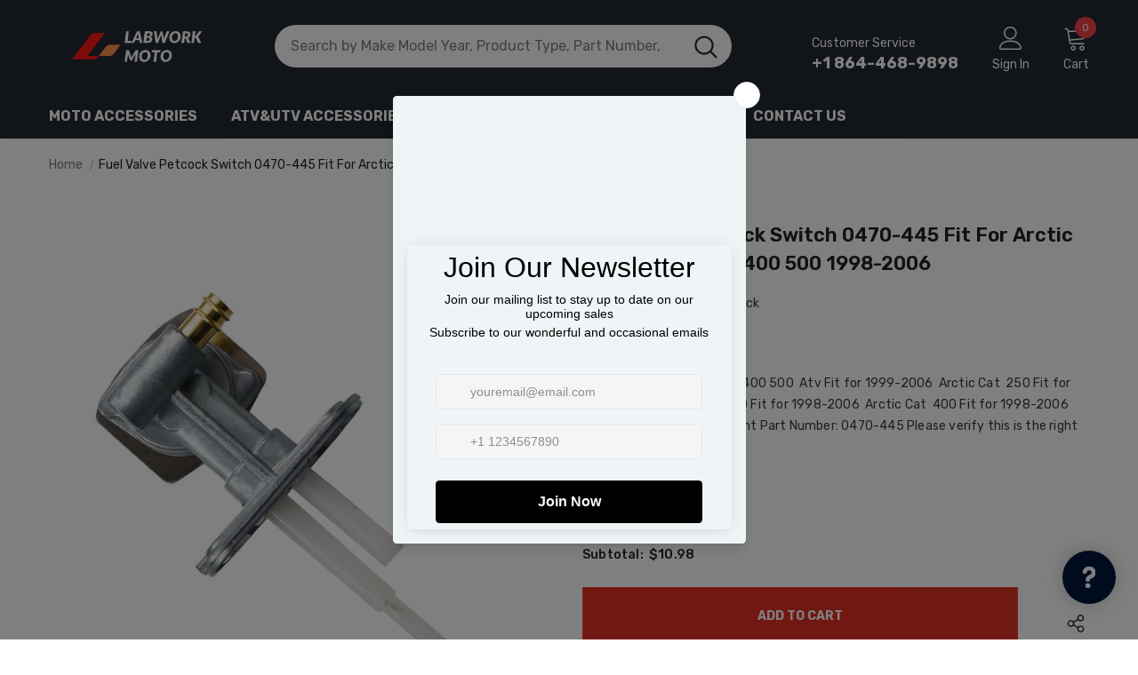

--- FILE ---
content_type: text/html; charset=utf-8
request_url: https://labworkmoto.com/products/fuel-valve-petcock-switch-0470-445-fit-for-arctic-cat-atv-250-300-400-500-1998-2006
body_size: 65251
content:
  <!doctype html>
<!--[if lt IE 7]><html class="no-js lt-ie9 lt-ie8 lt-ie7" lang="en"> <![endif]-->
<!--[if IE 7]><html class="no-js lt-ie9 lt-ie8" lang="en"> <![endif]-->
<!--[if IE 8]><html class="no-js lt-ie9" lang="en"> <![endif]-->
<!--[if IE 9 ]><html class="ie9 no-js"> <![endif]-->
<!--[if (gt IE 9)|!(IE)]><!--> <html class="no-js"> <!--<![endif]-->
<head> 
    <script src='//labworkmoto.com/cdn/shop/t/11/assets/product_boom_points.js?v=181244079212674644061684136301' defer='defer' ></script> 
    <script id='bm_product_variants' type='application/json'>
        [{"id":39770920058941,"title":"Default Title","option1":"Default Title","option2":null,"option3":null,"sku":"F7-5192","requires_shipping":true,"taxable":false,"featured_image":null,"available":true,"name":"Fuel Valve Petcock Switch 0470-445 Fit for Arctic Cat Atv 250 300 400 500 1998-2006","public_title":null,"options":["Default Title"],"price":1098,"weight":0,"compare_at_price":0,"inventory_management":"shopify","barcode":null,"requires_selling_plan":false,"selling_plan_allocations":[]}]
    </script>
    <script id='bm_product_selected_or_first_available_variant' type='application/json'>
        {"id":39770920058941,"title":"Default Title","option1":"Default Title","option2":null,"option3":null,"sku":"F7-5192","requires_shipping":true,"taxable":false,"featured_image":null,"available":true,"name":"Fuel Valve Petcock Switch 0470-445 Fit for Arctic Cat Atv 250 300 400 500 1998-2006","public_title":null,"options":["Default Title"],"price":1098,"weight":0,"compare_at_price":0,"inventory_management":"shopify","barcode":null,"requires_selling_plan":false,"selling_plan_allocations":[]}
    </script>
    <script id='bm_product_metafields' type='application/json'>
        1694649905
    </script>    <meta name="seomaster" content="true"/><script type="application/ld+json">
        {
            "@context": "http://schema.org",
            "@type": "WebSite",
            "url": "https://labworkmoto.com",
            "potentialAction": {
                "@type": "SearchAction",
                "target": {
                    "@type": "EntryPoint",
                    "urlTemplate": "https://labworkmoto.com/search?q={query}"
                },
                "query-input": "required name=query"
                }
        }
        </script>
    
    
    
    <script type="application/ld+json">
            {
                "@context": "http://schema.org",
                "@type": "Product",
                "brand": {
                    "@type": "Brand",
                    "name": "Labwork"
                },
                "sku": "F7-5192","description": "Fit for Arctic Cat 250 300 400 500  Atv Fit for 1999-2006  Arctic Cat  250 Fit for 1998-2005  Arctic Cat  300 Fit for 1998-2006  Arctic Cat  400 Fit for 1998-2006  Arctic Cat  500  Replacement Part Number: 0470-445  Please verify this is the right part before ordering   ",
                "url":"https:\/\/labworkmoto.com\/products\/fuel-valve-petcock-switch-0470-445-fit-for-arctic-cat-atv-250-300-400-500-1998-2006",
                "name": "Fuel Valve Petcock Switch 0470-445 Fit for Arctic Cat Atv 250 300 400 500 1998-2006","image": "https://labworkmoto.com/cdn/shop/products/Fuel-Valve-Petcock-Switch-0470-445-Fit-for-Arctic-Cat-Atv-250-300-400-500-1998-2006-LAB-WORK-MOTO-364.webp?v=1673259870",
                "weight": "0.0lb",
                "offers" : [
                    {
                        "@type" : "Offer" ,
                        "priceCurrency" : "USD" ,
                        "priceValidUntil": "2026-01-27",
                        "price" : "10.98" ,
                        "availability" : "http://schema.org/InStock" ,
                        "itemCondition": "http://schema.org/NewCondition",
                        "sku": "F7-5192",
                        "url" : "https://labworkmoto.com/products/fuel-valve-petcock-switch-0470-445-fit-for-arctic-cat-atv-250-300-400-500-1998-2006?variant=39770920058941",
                        "seller" : {
                            "@type" : "Organization",
                            "name" : "LAB WORK MOTO"
                        }
                    }
                ]
            }
                </script>
         
     <script type="application/ld+json">
            {
                "@context": "http://schema.org",
                "@type": "BreadcrumbList",
                "itemListElement": [{
                    "@type": "ListItem",
                    "position": 1,
                    "item": {
                        "@type": "Website",
                        "@id": "https://labworkmoto.com",
                        "name": "Home"
                    }
                },{
                        "@type": "ListItem",
                        "position": 2,
                        "item": {
                            "@type": "WebPage",
                            "@id": "https://labworkmoto.com/products/fuel-valve-petcock-switch-0470-445-fit-for-arctic-cat-atv-250-300-400-500-1998-2006",
                            "name": "Fuel Valve Petcock Switch 0470-445 Fit for Arctic Cat Atv 250 300 400 500 1998-2006"
                        }
                    }]}
        </script>
     


<!--Content in content_for_header -->
<!--LayoutHub-Embed--><meta name="layouthub" /><link rel="stylesheet" href="https://fonts.googleapis.com/css?display=swap&family=Manrope:100,200,300,400,500,600,700,800,900|Playfair+Display:100,200,300,400,500,600,700,800,900" /><link rel="stylesheet" type="text/css" href="[data-uri]" media="all">
<!--LH--><!--/LayoutHub-Embed-->
    

    
    

    
    

    
    

    
    


    
    



 <!-- Google Tag Manager -->
<script>(function(w,d,s,l,i){w[l]=w[l]||[];w[l].push({'gtm.start':
new Date().getTime(),event:'gtm.js'});var f=d.getElementsByTagName(s)[0],
j=d.createElement(s),dl=l!='dataLayer'?'&l='+l:'';j.async=true;j.src=
'https://www.googletagmanager.com/gtm.js?id='+i+dl;f.parentNode.insertBefore(j,f);
})(window,document,'script','dataLayer','GTM-W555V7P');</script>
<!-- End Google Tag Manager -->
  <!-- Global site tag (gtag.js) - Google Analytics -->
<script async src="https://www.googletagmanager.com/gtag/js?id=G-LJJ51GCFMB"></script>
<script>
  window.dataLayer = window.dataLayer || [];
  function gtag(){dataLayer.push(arguments);}
  gtag('js', new Date());

  gtag('config', 'G-LJJ51GCFMB');
</script>
  <!-- Basic page needs ================================================== -->
  <meta charset="utf-8">
  <meta http-equiv="X-UA-Compatible" content="IE=edge,chrome=1">
	
  <!-- Title and description ================================================== -->
   
  <title>
    Fuel Valve Petcock Switch 0470-445 Fit for Arctic Cat Atv 250 300 400
    
    

     &ndash; 
    LAB WORK MOTO
    
  </title>
  

  
  <meta name="description" content="Fit for Arctic Cat 250 300 400 500  Atv Fit for 1999-2006  Arctic Cat  250 Fit for 1998-2005  Arctic Cat  300 Fit for 1998-2006  Arctic Cat  400 Fit for 1998-2">
  

  <!-- Product meta ================================================== -->
  


  <meta property="og:type" content="product">
  <meta property="og:title" content="Fuel Valve Petcock Switch 0470-445 Fit for Arctic Cat Atv 250 300 400 500 1998-2006">
  
  <meta property="og:image" content="http://labworkmoto.com/cdn/shop/products/Fuel-Valve-Petcock-Switch-0470-445-Fit-for-Arctic-Cat-Atv-250-300-400-500-1998-2006-LAB-WORK-MOTO-364_grande.webp?v=1673259870">
  <meta property="og:image:secure_url" content="https://labworkmoto.com/cdn/shop/products/Fuel-Valve-Petcock-Switch-0470-445-Fit-for-Arctic-Cat-Atv-250-300-400-500-1998-2006-LAB-WORK-MOTO-364_grande.webp?v=1673259870">
  
  <meta property="og:image" content="http://labworkmoto.com/cdn/shop/products/Fuel-Valve-Petcock-Switch-0470-445-Fit-for-Arctic-Cat-Atv-250-300-400-500-1998-2006-LAB-WORK-MOTO-504_grande.webp?v=1673259875">
  <meta property="og:image:secure_url" content="https://labworkmoto.com/cdn/shop/products/Fuel-Valve-Petcock-Switch-0470-445-Fit-for-Arctic-Cat-Atv-250-300-400-500-1998-2006-LAB-WORK-MOTO-504_grande.webp?v=1673259875">
  
  <meta property="og:image" content="http://labworkmoto.com/cdn/shop/products/Fuel-Valve-Petcock-Switch-0470-445-Fit-for-Arctic-Cat-Atv-250-300-400-500-1998-2006-LAB-WORK-MOTO-117_grande.webp?v=1673259881">
  <meta property="og:image:secure_url" content="https://labworkmoto.com/cdn/shop/products/Fuel-Valve-Petcock-Switch-0470-445-Fit-for-Arctic-Cat-Atv-250-300-400-500-1998-2006-LAB-WORK-MOTO-117_grande.webp?v=1673259881">
  
  <meta property="og:price:amount" content="10.98">
  <meta property="og:price:currency" content="USD">


  <meta property="og:description" content="Fit for Arctic Cat 250 300 400 500  Atv Fit for 1999-2006  Arctic Cat  250 Fit for 1998-2005  Arctic Cat  300 Fit for 1998-2006  Arctic Cat  400 Fit for 1998-2">


  <meta property="og:url" content="https://labworkmoto.com/products/fuel-valve-petcock-switch-0470-445-fit-for-arctic-cat-atv-250-300-400-500-1998-2006">
  <meta property="og:site_name" content="LAB WORK MOTO">
  <!-- /snippets/twitter-card.liquid -->





  <meta name="twitter:card" content="product">
  <meta name="twitter:title" content="Fuel Valve Petcock Switch 0470-445 Fit for Arctic Cat Atv 250 300 400 500 1998-2006">
  <meta name="twitter:description" content="Fit for Arctic Cat 250 300 400 500  Atv Fit for 1999-2006  Arctic Cat  250 Fit for 1998-2005  Arctic Cat  300 Fit for 1998-2006  Arctic Cat  400 Fit for 1998-2006  Arctic Cat  500  Replacement Part Number: 0470-445  Please verify this is the right part before ordering   ">
  <meta name="twitter:image" content="https://labworkmoto.com/cdn/shop/products/Fuel-Valve-Petcock-Switch-0470-445-Fit-for-Arctic-Cat-Atv-250-300-400-500-1998-2006-LAB-WORK-MOTO-364_medium.webp?v=1673259870">
  <meta name="twitter:image:width" content="240">
  <meta name="twitter:image:height" content="240">
  <meta name="twitter:label1" content="Price">
  <meta name="twitter:data1" content="$10.98 USD">
  
  <meta name="twitter:label2" content="Brand">
  <meta name="twitter:data2" content="Labwork">
  



  <!-- Helpers ================================================== -->
  <link rel="canonical" href="https://labworkmoto.com/products/fuel-valve-petcock-switch-0470-445-fit-for-arctic-cat-atv-250-300-400-500-1998-2006">
  <link canonical-shop-url="https://labworkmoto.com/">
  <meta name="viewport" content="width=device-width,initial-scale=1">
  <link rel="preload" href="//labworkmoto.com/cdn/shop/t/11/assets/vendor.min.css?v=72559489221033970801658910059" as="style">
  <link rel="preload" href="//labworkmoto.com/cdn/shop/t/11/assets/theme-styles.css?v=30950319921374246121671587998" as="style">
  <link rel="preload" href="//labworkmoto.com/cdn/shop/t/11/assets/theme-styles-responsive.css?v=35086428576900104271658910106" as="style">
  <link rel="preload" href="//labworkmoto.com/cdn/shop/t/11/assets/theme-settings.css?v=145776846778680559681673861485" as="style">
  <link rel="preload" href="//labworkmoto.com/cdn/shop/t/11/assets/header-05.css?v=180687859257110468381658910058" as="style">
  <link rel="preload" href="//labworkmoto.com/cdn/shop/t/11/assets/header-06.css?v=126606608905150543181658910058" as="style">
  <link rel="preload" href="//labworkmoto.com/cdn/shop/t/11/assets/header-07.css?v=100353581849455261521658910058" as="style">
  <link rel="preload" href="//labworkmoto.com/cdn/shop/t/11/assets/header-08.css?v=110770940473052809951658910058" as="style">
  <link rel="preload" href="//labworkmoto.com/cdn/shop/t/11/assets/footer-06.css?v=132629616272968652451658910057" as="style">
  <link rel="preload" href="//labworkmoto.com/cdn/shop/t/11/assets/footer-07.css?v=19457261069086938391658910057" as="style">
  <link rel="preload" href="//labworkmoto.com/cdn/shop/t/11/assets/footer-08.css?v=17161311055609253561658910057" as="style">
  <link rel="preload" href="//labworkmoto.com/cdn/shop/t/11/assets/footer-09.css?v=31723816694365087181658910057" as="style">
  <link rel="preload" href="//labworkmoto.com/cdn/shop/t/11/assets/product-skin.css?v=86030726725359264551658910059" as="style">
  <link rel="preload" href="//labworkmoto.com/cdn/shop/t/11/assets/layout_style_1170.css?v=175837568721092489071658910059" as="style">
  <link rel="preload" href="//labworkmoto.com/cdn/shop/t/11/assets/layout_style_fullwidth.css?v=139908533630461757151658910059" as="style">
  <link rel="preload" href="//labworkmoto.com/cdn/shop/t/11/assets/layout_style_flower.css?v=46301794337413993831658910059" as="style">
  <link rel="preload" href="//labworkmoto.com/cdn/shop/t/11/assets/layout_style_suppermarket.css?v=128954938120041481171658910059" as="style">
  <link rel="preload" href="//labworkmoto.com/cdn/shop/t/11/assets/layout_style_surfup.css?v=6333508663724808751658910059" as="style">
  <link rel="preload" href="//labworkmoto.com/cdn/shop/t/11/assets/product-supermarket.css?v=171093545267327271411658910059" as="style">
  <link rel="preload" href="//labworkmoto.com/cdn/shop/t/11/assets/jquery.min.js?v=56888366816115934351658910058" as="script">

  <!-- Favicon -->
  
  <link rel="shortcut icon" href="//labworkmoto.com/cdn/shop/files/Luxury_Living_3_32x32.png?v=1660187512" type="image/png">
  
  
  <!-- Styles -->
  <style>
    
@import url('https://fonts.googleapis.com/css?family=Rubik:300,300i,400,400i,500,500i,600,600i,700,700i,800,800i&display=swap');
			    

          
			        
          
    
    :root {
      --font_size: 14px;
      --font_size_minus1: 13px;
      --font_size_minus2: 12px;
      --font_size_minus3: 11px;
      --font_size_minus4: 10px;
      --font_size_plus1: 15px;
      --font_size_plus2: 16px;
      --font_size_plus3: 17px;
      --font_size_plus4: 18px;
      --font_size_plus5: 19px;
      --font_size_plus6: 20px;
      --font_size_plus7: 21px;
      --font_size_plus8: 22px;
      --font_size_plus9: 23px;
      --font_size_plus10: 24px;
      --font_size_plus11: 25px;
      --font_size_plus12: 26px;
      --font_size_plus13: 27px;
      --font_size_plus14: 28px;
      --font_size_plus15: 29px;
      --font_size_plus16: 30px;
      --font_size_plus18: 32px;
      --font_size_plus21: 35px;
      --font_size_plus22: 36px;
      --font_size_plus23: 37px;
      --font_size_plus24: 38px;
      --font_size_plus29: 43px;
      --font_size_plus33: 47px;
      --font_size_plus34: 48px;

	  --fonts_name: Rubik;
	  --fonts_name_2: Rubik;

      /* Color */
      --body_bg: #ffffff;
      --body_color: #3c3c3c;
      --link_color: #232323;
      --link_color_hover: #232323;
      --link_color_underline: rgba(35, 35, 35, 0.3);

      /* Breadcrumb */
      --breadcrumb_color : #999999;
      --breadcrumb_text_transform : capitalize;

      /* Header and Title */
      --page_title_font_size: 20px;
      --page_title_font_size_minus4: 16px;
      --page_title_font_size_minus6: 14px;
      --page_title_font_size_plus5: 25px;
      --page_title_color: #232323;
      --page_title_text_align : left;
      --page_title_color_underline: rgba(35, 35, 35, 0.3);

      /* Product  */
      --product_name_font_size: 14px;
      --product_name_line_height: 22px;
      --product_text_transform: capitalize;
      --product_name_font_weight: 400;
      --product_name_text_align: left;
      --product_vendor_text_transform: uppercase;
      --product_vendor_font_weight: 500;
      --product_vendor_font_size: 14px;

      --color_title_pr: #232323;
      --color_title_pr_hover: #232323;
      --color_title_pr_hover_underline: rgba(35, 35, 35, 0.3);
      --color_vendor : #232323;
      --sale_text : #fff;
      --bg_sale : #e64a44;
      --custom_label_text : #fff;
      --custom_label_bg : #323232;
      --bundle_label_text : #fff;
      --bundle_label_bg : #232323;
      --new_label_text : #323232;
      --new_label_bg : #fff;
      --new_label_border : #f6f6f6;
      --sold_out_text : #fff;
      --bg_sold_out : #c1c1c1;
      --color_price: #232323;
      --color_price_sale: #e95144;
      --color_compare_price: #969696;
      --color_compare_product: #fff;
      
        --color_quick_view: #ffffff;
        --bg_quick_view: #000000;
      
      --border_quick_view: transparent;
      --color_wishlist: #232323;
      --bg_wishlist: #f5f5f5;
      --border_wishlist: transparent;
      --bg_wishlist_active: #ffe5e5;

      /* Button 1 */
      --background_1: #232323;
      --color_1 : #ffffff;
      --border_1 : #232323;

      /* Button 2 */
      --background_2: #fff;
      --color_2 : #232323;
      --border_2 : #232323;

      /* Button 3 */
      --background_3: #f84248;
      --color_3 : #ffffff;
      --border_3 : #f84248;

      /* Button Add To Cart */
      --color_add_to_cart : #fff;
      --border_add_to_cart : #F44336;
      --background_add_to_cart : #e23125;

      --color_add_to_cart_hover : #000;
      --border_add_to_cart_hover : #000;
      --background_add_to_cart_hover : #fff;


      /* Button */
      
        --button_font_family: Rubik;
      
      --button_font_size: px;
      --button_font_weight: ;
      --button_border_radius: px;
      --button_border_width: px;
      --button_border_style: ;
      --button_text_align: ;
      --button_text_transform: ;
      --button_letter_spacing: ;
      --button_padding_top: px;
      --button_padding_bottom: px;
      --button_padding_left: px;
      --button_padding_right: px;

      

      /* Border Color */
      --border_widget_title : #e0e0e0;
      --border_color_1 : #ebebeb;
      --border_color_2: #e7e7e7;
      --border_page_title: #eaeaea;
      --border_input: #cbcbcb;
      --border_checkbox: #d0d0d0;
      --border_dropdown: #dadada;
      --border_bt_sidebar : #f6f6f6;
      --color_icon_drop: #6b6b6b;

      
          --color_ipt: #3c3c3c;
        

      
      --color_slick_arrow: #000000;
      --color_border_slick_arrow: #e5e5e5;
      --color_bg_slick_arrow: #e5e5e5;
      

      /*color Mobile*/

      --color_menu_mb: #232323;
      --color_menu_level3: #3c3c3c;

      /* Mixin ================= */
      
          --padding_btn: 20px 15px 18px !important;
          --padding_btn_bundle: 20px 15px 18px;
          --padding_btn_qv_add_to_cart: 20px 15px 18px;
          --font_size_btn: var(--font_size);
          --letter_spacing_btn: 0;
      

      
      
          --color-price-box: var(--color_compare_price);
      

      --color_review: #232323;
      --color_review_empty: #232323;

      --border-product-image: #e6e6e6;

      
      --border-radius-17: 17px;
      --border-radius-50: 50%;
      

      --ask_an_expert_positon: 20vh;
      --ask_an_expert_positon_tb: 14vh;
    }
</style>
  <link href="//labworkmoto.com/cdn/shop/t/11/assets/vendor.min.css?v=72559489221033970801658910059" rel="stylesheet" type="text/css" media="all" />
<link href="//labworkmoto.com/cdn/shop/t/11/assets/theme-styles.css?v=30950319921374246121671587998" rel="stylesheet" type="text/css" media="all" />
<link href="//labworkmoto.com/cdn/shop/t/11/assets/theme-styles-responsive.css?v=35086428576900104271658910106" rel="stylesheet" type="text/css" media="all" />
<link href="//labworkmoto.com/cdn/shop/t/11/assets/theme-settings.css?v=145776846778680559681673861485" rel="stylesheet" type="text/css" media="all" />



	<link href="//labworkmoto.com/cdn/shop/t/11/assets/layout_style_1170.css?v=175837568721092489071658910059" rel="stylesheet" type="text/css" media="all" />









	<link href="//labworkmoto.com/cdn/shop/t/11/assets/header-08.css?v=110770940473052809951658910058" rel="stylesheet" type="text/css" media="all" />


























  
   <!-- Scripts -->
  <script src="//labworkmoto.com/cdn/shop/t/11/assets/jquery.min.js?v=56888366816115934351658910058" type="text/javascript"></script>
<script src="//labworkmoto.com/cdn/shop/t/11/assets/jquery-cookie.min.js?v=72365755745404048181658910058" type="text/javascript"></script>
<script src="//labworkmoto.com/cdn/shop/t/11/assets/lazysizes.min.js?v=84414966064882348651658910059" type="text/javascript"></script>

<script>
  	window.lazySizesConfig = window.lazySizesConfig || {};
    lazySizesConfig.loadMode = 1;
    window.lazySizesConfig.init = false;
    lazySizes.init();
  
    window.ajax_cart = "upsell";
    window.money_format = "${{amount}}";//"${{amount}} USD";
    window.shop_currency = "USD";
    window.show_multiple_currencies = false;
    window.use_color_swatch = false;
    window.product_variant_name = false;
        window.color_swatch_style = "normal";
    window.enable_sidebar_multiple_choice = true;
    window.file_url = "//labworkmoto.com/cdn/shop/files/?v=4866";
    window.asset_url = "";
    window.router = "";
    window.swatch_recently = "";
    window.label_sale = "discount_sale";
    window.layout_style = "layout_style_1170";
    window.layout_home = "layout_home_3";
    window.product_style = "default";
    window.category_style = "default";
    window.layout_body = "default";
        
    window.inventory_text = {
        in_stock: "In stock",
        many_in_stock: "Many in stock",
        out_of_stock: "Out of stock",
        add_to_cart: "Add to cart",
        add_all_to_cart: "Add all to Cart",
        sold_out: "Sold Out",
        select_options : "Select options",
        unavailable: "Sold Out",
        view_all_collection: "View All",
        no_more_product: "No more product",
        show_options: "Show Variants",
        hide_options: "Hide Variants",
        adding : "Adding",
        thank_you : "Thank You",
        add_more : "Add More",
        cart_feedback : "Added",
        add_wishlist : "Add to Wish List",
        remove_wishlist : "Remove Wish List",
        add_wishlist_1 : "Add to wishlist",
        remove_wishlist_1 : "Remove wishlist",
        previous: "Prev",
        next: "Next",
      	pre_order : "Pre Order",
        hotStock: "Hurry up! only [inventory] left",
        view_more: "View All",
        view_less : "View Less",
        show_more: "Show More",
        show_less : "Show Less",
        days : "Days",
        hours : "Hours",
        mins : "Mins",
        secs : "Secs",

        customlabel: "Custom Label",
        newlabel: "New",
        salelabel: "Sale",
        soldoutlabel: "Sold Out",
        bundlelabel: "Bundle",

        message_compare : "You must select at least two products to compare!",
        message_iscart : "is added to your shopping cart.",

        add_compare : "Add to compare",
        remove_compare : "Remove compare",
        remove: "Remove",
        warning_quantity: "Maximum quantity",
    };
    window.multi_lang = false;
    window.collection_pagination_type = "scroll";

    window.newsletter_popup = false;
    window.hidden_newsletter = false;
    window.option_ptoduct1 = "size";
    window.option_ptoduct2 = "color";
    window.option_ptoduct3 = "option 3"

    /* Free Shipping Message */
    window.free_shipping_color1 = "#F44336";  
    window.free_shipping_color2 = "#FF9800";
    window.free_shipping_color3 = "#69c69c";
    window.free_shipping_price = 800;
    window.free_shipping_text = {
        free_shipping_message_1: "You qualify for free shipping!",
        free_shipping_message_2:"Only",
        free_shipping_message_3: "away from",
        free_shipping_message_4: "free shipping",
        free_shipping_1: "Free",
        free_shipping_2: "TBD",
    }

</script>

  <!-- Header hook for plugins ================================ -->
  <script>window.performance && window.performance.mark && window.performance.mark('shopify.content_for_header.start');</script><meta name="google-site-verification" content="aHD-gRFvcR9NkQkjC3nJy_u1a_LSm_yD3Xu84tFZxK0">
<meta id="shopify-digital-wallet" name="shopify-digital-wallet" content="/54969303101/digital_wallets/dialog">
<meta name="shopify-checkout-api-token" content="aa4f55632da40c20b98ef88c71c1cf55">
<meta id="in-context-paypal-metadata" data-shop-id="54969303101" data-venmo-supported="true" data-environment="production" data-locale="en_US" data-paypal-v4="true" data-currency="USD">
<link rel="alternate" type="application/json+oembed" href="https://labworkmoto.com/products/fuel-valve-petcock-switch-0470-445-fit-for-arctic-cat-atv-250-300-400-500-1998-2006.oembed">
<script async="async" src="/checkouts/internal/preloads.js?locale=en-US"></script>
<script id="shopify-features" type="application/json">{"accessToken":"aa4f55632da40c20b98ef88c71c1cf55","betas":["rich-media-storefront-analytics"],"domain":"labworkmoto.com","predictiveSearch":true,"shopId":54969303101,"locale":"en"}</script>
<script>var Shopify = Shopify || {};
Shopify.shop = "labworkmoto.myshopify.com";
Shopify.locale = "en";
Shopify.currency = {"active":"USD","rate":"1.0"};
Shopify.country = "US";
Shopify.theme = {"name":"Ella-5.1.0-sections-ready 1","id":124230664253,"schema_name":"Ella","schema_version":"5.1.0","theme_store_id":null,"role":"main"};
Shopify.theme.handle = "null";
Shopify.theme.style = {"id":null,"handle":null};
Shopify.cdnHost = "labworkmoto.com/cdn";
Shopify.routes = Shopify.routes || {};
Shopify.routes.root = "/";</script>
<script type="module">!function(o){(o.Shopify=o.Shopify||{}).modules=!0}(window);</script>
<script>!function(o){function n(){var o=[];function n(){o.push(Array.prototype.slice.apply(arguments))}return n.q=o,n}var t=o.Shopify=o.Shopify||{};t.loadFeatures=n(),t.autoloadFeatures=n()}(window);</script>
<script id="shop-js-analytics" type="application/json">{"pageType":"product"}</script>
<script defer="defer" async type="module" src="//labworkmoto.com/cdn/shopifycloud/shop-js/modules/v2/client.init-shop-cart-sync_C5BV16lS.en.esm.js"></script>
<script defer="defer" async type="module" src="//labworkmoto.com/cdn/shopifycloud/shop-js/modules/v2/chunk.common_CygWptCX.esm.js"></script>
<script type="module">
  await import("//labworkmoto.com/cdn/shopifycloud/shop-js/modules/v2/client.init-shop-cart-sync_C5BV16lS.en.esm.js");
await import("//labworkmoto.com/cdn/shopifycloud/shop-js/modules/v2/chunk.common_CygWptCX.esm.js");

  window.Shopify.SignInWithShop?.initShopCartSync?.({"fedCMEnabled":true,"windoidEnabled":true});

</script>
<script>(function() {
  var isLoaded = false;
  function asyncLoad() {
    if (isLoaded) return;
    isLoaded = true;
    var urls = ["https:\/\/cdn.prooffactor.com\/javascript\/dist\/1.0\/jcr-widget.js?account_id=shopify:labworkmoto.myshopify.com\u0026shop=labworkmoto.myshopify.com","https:\/\/widgets.automizely.com\/pages\/v1\/pages.js?store_connection_id=c5f3e162c8a648de92aef59f632af38b\u0026mapped_org_id=925c294b06fea2e53a597cd21c1b7758_v1\u0026shop=labworkmoto.myshopify.com","https:\/\/app.layouthub.com\/shopify\/layouthub.js?shop=labworkmoto.myshopify.com","https:\/\/static.loloyal.com\/boom-cend\/entry-js\/boom-cend.js?shop=labworkmoto.myshopify.com","https:\/\/widgets.automizely.com\/reviews\/v1\/sdk.js?connection_id=d918a004a7eb4707bb704d5abb1db12f\u0026mapped_org_id=925c294b06fea2e53a597cd21c1b7758_v1\u0026oid=ddfb689726e04d9ab341efbd83814c31\u0026shop=labworkmoto.myshopify.com","https:\/\/cdn.s3.pop-convert.com\/pcjs.production.min.js?unique_id=labworkmoto.myshopify.com\u0026shop=labworkmoto.myshopify.com","https:\/\/script.pop-convert.com\/new-micro\/production.pc.min.js?unique_id=labworkmoto.myshopify.com\u0026shop=labworkmoto.myshopify.com"];
    for (var i = 0; i < urls.length; i++) {
      var s = document.createElement('script');
      s.type = 'text/javascript';
      s.async = true;
      s.src = urls[i];
      var x = document.getElementsByTagName('script')[0];
      x.parentNode.insertBefore(s, x);
    }
  };
  if(window.attachEvent) {
    window.attachEvent('onload', asyncLoad);
  } else {
    window.addEventListener('load', asyncLoad, false);
  }
})();</script>
<script id="__st">var __st={"a":54969303101,"offset":-18000,"reqid":"182b9fad-ac61-401d-b8f3-24a68833437c-1768668141","pageurl":"labworkmoto.com\/products\/fuel-valve-petcock-switch-0470-445-fit-for-arctic-cat-atv-250-300-400-500-1998-2006","u":"7ec31d1c8664","p":"product","rtyp":"product","rid":6723345875005};</script>
<script>window.ShopifyPaypalV4VisibilityTracking = true;</script>
<script id="captcha-bootstrap">!function(){'use strict';const t='contact',e='account',n='new_comment',o=[[t,t],['blogs',n],['comments',n],[t,'customer']],c=[[e,'customer_login'],[e,'guest_login'],[e,'recover_customer_password'],[e,'create_customer']],r=t=>t.map((([t,e])=>`form[action*='/${t}']:not([data-nocaptcha='true']) input[name='form_type'][value='${e}']`)).join(','),a=t=>()=>t?[...document.querySelectorAll(t)].map((t=>t.form)):[];function s(){const t=[...o],e=r(t);return a(e)}const i='password',u='form_key',d=['recaptcha-v3-token','g-recaptcha-response','h-captcha-response',i],f=()=>{try{return window.sessionStorage}catch{return}},m='__shopify_v',_=t=>t.elements[u];function p(t,e,n=!1){try{const o=window.sessionStorage,c=JSON.parse(o.getItem(e)),{data:r}=function(t){const{data:e,action:n}=t;return t[m]||n?{data:e,action:n}:{data:t,action:n}}(c);for(const[e,n]of Object.entries(r))t.elements[e]&&(t.elements[e].value=n);n&&o.removeItem(e)}catch(o){console.error('form repopulation failed',{error:o})}}const l='form_type',E='cptcha';function T(t){t.dataset[E]=!0}const w=window,h=w.document,L='Shopify',v='ce_forms',y='captcha';let A=!1;((t,e)=>{const n=(g='f06e6c50-85a8-45c8-87d0-21a2b65856fe',I='https://cdn.shopify.com/shopifycloud/storefront-forms-hcaptcha/ce_storefront_forms_captcha_hcaptcha.v1.5.2.iife.js',D={infoText:'Protected by hCaptcha',privacyText:'Privacy',termsText:'Terms'},(t,e,n)=>{const o=w[L][v],c=o.bindForm;if(c)return c(t,g,e,D).then(n);var r;o.q.push([[t,g,e,D],n]),r=I,A||(h.body.append(Object.assign(h.createElement('script'),{id:'captcha-provider',async:!0,src:r})),A=!0)});var g,I,D;w[L]=w[L]||{},w[L][v]=w[L][v]||{},w[L][v].q=[],w[L][y]=w[L][y]||{},w[L][y].protect=function(t,e){n(t,void 0,e),T(t)},Object.freeze(w[L][y]),function(t,e,n,w,h,L){const[v,y,A,g]=function(t,e,n){const i=e?o:[],u=t?c:[],d=[...i,...u],f=r(d),m=r(i),_=r(d.filter((([t,e])=>n.includes(e))));return[a(f),a(m),a(_),s()]}(w,h,L),I=t=>{const e=t.target;return e instanceof HTMLFormElement?e:e&&e.form},D=t=>v().includes(t);t.addEventListener('submit',(t=>{const e=I(t);if(!e)return;const n=D(e)&&!e.dataset.hcaptchaBound&&!e.dataset.recaptchaBound,o=_(e),c=g().includes(e)&&(!o||!o.value);(n||c)&&t.preventDefault(),c&&!n&&(function(t){try{if(!f())return;!function(t){const e=f();if(!e)return;const n=_(t);if(!n)return;const o=n.value;o&&e.removeItem(o)}(t);const e=Array.from(Array(32),(()=>Math.random().toString(36)[2])).join('');!function(t,e){_(t)||t.append(Object.assign(document.createElement('input'),{type:'hidden',name:u})),t.elements[u].value=e}(t,e),function(t,e){const n=f();if(!n)return;const o=[...t.querySelectorAll(`input[type='${i}']`)].map((({name:t})=>t)),c=[...d,...o],r={};for(const[a,s]of new FormData(t).entries())c.includes(a)||(r[a]=s);n.setItem(e,JSON.stringify({[m]:1,action:t.action,data:r}))}(t,e)}catch(e){console.error('failed to persist form',e)}}(e),e.submit())}));const S=(t,e)=>{t&&!t.dataset[E]&&(n(t,e.some((e=>e===t))),T(t))};for(const o of['focusin','change'])t.addEventListener(o,(t=>{const e=I(t);D(e)&&S(e,y())}));const B=e.get('form_key'),M=e.get(l),P=B&&M;t.addEventListener('DOMContentLoaded',(()=>{const t=y();if(P)for(const e of t)e.elements[l].value===M&&p(e,B);[...new Set([...A(),...v().filter((t=>'true'===t.dataset.shopifyCaptcha))])].forEach((e=>S(e,t)))}))}(h,new URLSearchParams(w.location.search),n,t,e,['guest_login'])})(!1,!0)}();</script>
<script integrity="sha256-4kQ18oKyAcykRKYeNunJcIwy7WH5gtpwJnB7kiuLZ1E=" data-source-attribution="shopify.loadfeatures" defer="defer" src="//labworkmoto.com/cdn/shopifycloud/storefront/assets/storefront/load_feature-a0a9edcb.js" crossorigin="anonymous"></script>
<script data-source-attribution="shopify.dynamic_checkout.dynamic.init">var Shopify=Shopify||{};Shopify.PaymentButton=Shopify.PaymentButton||{isStorefrontPortableWallets:!0,init:function(){window.Shopify.PaymentButton.init=function(){};var t=document.createElement("script");t.src="https://labworkmoto.com/cdn/shopifycloud/portable-wallets/latest/portable-wallets.en.js",t.type="module",document.head.appendChild(t)}};
</script>
<script data-source-attribution="shopify.dynamic_checkout.buyer_consent">
  function portableWalletsHideBuyerConsent(e){var t=document.getElementById("shopify-buyer-consent"),n=document.getElementById("shopify-subscription-policy-button");t&&n&&(t.classList.add("hidden"),t.setAttribute("aria-hidden","true"),n.removeEventListener("click",e))}function portableWalletsShowBuyerConsent(e){var t=document.getElementById("shopify-buyer-consent"),n=document.getElementById("shopify-subscription-policy-button");t&&n&&(t.classList.remove("hidden"),t.removeAttribute("aria-hidden"),n.addEventListener("click",e))}window.Shopify?.PaymentButton&&(window.Shopify.PaymentButton.hideBuyerConsent=portableWalletsHideBuyerConsent,window.Shopify.PaymentButton.showBuyerConsent=portableWalletsShowBuyerConsent);
</script>
<script>
  function portableWalletsCleanup(e){e&&e.src&&console.error("Failed to load portable wallets script "+e.src);var t=document.querySelectorAll("shopify-accelerated-checkout .shopify-payment-button__skeleton, shopify-accelerated-checkout-cart .wallet-cart-button__skeleton"),e=document.getElementById("shopify-buyer-consent");for(let e=0;e<t.length;e++)t[e].remove();e&&e.remove()}function portableWalletsNotLoadedAsModule(e){e instanceof ErrorEvent&&"string"==typeof e.message&&e.message.includes("import.meta")&&"string"==typeof e.filename&&e.filename.includes("portable-wallets")&&(window.removeEventListener("error",portableWalletsNotLoadedAsModule),window.Shopify.PaymentButton.failedToLoad=e,"loading"===document.readyState?document.addEventListener("DOMContentLoaded",window.Shopify.PaymentButton.init):window.Shopify.PaymentButton.init())}window.addEventListener("error",portableWalletsNotLoadedAsModule);
</script>

<script type="module" src="https://labworkmoto.com/cdn/shopifycloud/portable-wallets/latest/portable-wallets.en.js" onError="portableWalletsCleanup(this)" crossorigin="anonymous"></script>
<script nomodule>
  document.addEventListener("DOMContentLoaded", portableWalletsCleanup);
</script>

<script id='scb4127' type='text/javascript' async='' src='https://labworkmoto.com/cdn/shopifycloud/privacy-banner/storefront-banner.js'></script><link id="shopify-accelerated-checkout-styles" rel="stylesheet" media="screen" href="https://labworkmoto.com/cdn/shopifycloud/portable-wallets/latest/accelerated-checkout-backwards-compat.css" crossorigin="anonymous">
<style id="shopify-accelerated-checkout-cart">
        #shopify-buyer-consent {
  margin-top: 1em;
  display: inline-block;
  width: 100%;
}

#shopify-buyer-consent.hidden {
  display: none;
}

#shopify-subscription-policy-button {
  background: none;
  border: none;
  padding: 0;
  text-decoration: underline;
  font-size: inherit;
  cursor: pointer;
}

#shopify-subscription-policy-button::before {
  box-shadow: none;
}

      </style>

<script>window.performance && window.performance.mark && window.performance.mark('shopify.content_for_header.end');</script>

  <!--[if lt IE 9]>
  <script src="//html5shiv.googlecode.com/svn/trunk/html5.js" type="text/javascript"></script>
  <![endif]-->

  
  
  

  <script>

    Shopify.productOptionsMap = {};
    Shopify.quickViewOptionsMap = {};

    Shopify.updateOptionsInSelector = function(selectorIndex, wrapperSlt) {
        Shopify.optionsMap = wrapperSlt === '.product' ? Shopify.productOptionsMap : Shopify.quickViewOptionsMap;

        switch (selectorIndex) {
            case 0:
                var key = 'root';
                var selector = $(wrapperSlt + ' .single-option-selector:eq(0)');
                break;
            case 1:
                var key = $(wrapperSlt + ' .single-option-selector:eq(0)').val();
                var selector = $(wrapperSlt + ' .single-option-selector:eq(1)');
                break;
            case 2:
                var key = $(wrapperSlt + ' .single-option-selector:eq(0)').val();
                key += ' / ' + $(wrapperSlt + ' .single-option-selector:eq(1)').val();
                var selector = $(wrapperSlt + ' .single-option-selector:eq(2)');
        }

        var initialValue = selector.val();
        selector.empty();

        var availableOptions = Shopify.optionsMap[key];

        if (availableOptions && availableOptions.length) {
            for (var i = 0; i < availableOptions.length; i++) {
                var option = availableOptions[i].replace('-sold-out','');
                var newOption = $('<option></option>').val(option).html(option);

                selector.append(newOption);
            }

            $(wrapperSlt + ' .swatch[data-option-index="' + selectorIndex + '"] .swatch-element').each(function() {
                // debugger;
                if ($.inArray($(this).attr('data-value'), availableOptions) !== -1) {
                    $(this).addClass('available').removeClass('soldout').find(':radio').prop('disabled',false).prop('checked',true);
                }
                else {
                    if ($.inArray($(this).attr('data-value') + '-sold-out', availableOptions) !== -1) {
                        $(this).addClass('available').addClass('soldout').find(':radio').prop('disabled',false).prop('checked',true);
                    } else {
                        $(this).removeClass('available').addClass('soldout').find(':radio').prop('disabled',true).prop('checked',false);
                    }
                    
                }
            });

            if ($.inArray(initialValue, availableOptions) !== -1) {
                selector.val(initialValue);
            }

            selector.trigger('change');
        };
    };

    Shopify.linkOptionSelectors = function(product, wrapperSlt, check) {
        // Building our mapping object.
        Shopify.optionsMap = wrapperSlt === '.product' ? Shopify.productOptionsMap : Shopify.quickViewOptionsMap;
        var arr_1= [],
            arr_2= [],
            arr_3= [];

        Shopify.optionsMap['root'] == [];
        for (var i = 0; i < product.variants.length; i++) {
            var variant = product.variants[i];
            if (variant) {
                var key1 = variant.option1;
                var key2 = variant.option1 + ' / ' + variant.option2;
                Shopify.optionsMap[key1] = [];
                Shopify.optionsMap[key2] = [];
            }
        }
        for (var i = 0; i < product.variants.length; i++) {
            var variant = product.variants[i];
            if (variant) {
                if (window.use_color_swatch) {
                    if (variant.available) {
                        // Gathering values for the 1st drop-down.
                        Shopify.optionsMap['root'] = Shopify.optionsMap['root'] || [];

                        // if ($.inArray(variant.option1 + '-sold-out', Shopify.optionsMap['root']) !== -1) {
                        //     Shopify.optionsMap['root'].pop();
                        // } 

                        arr_1.push(variant.option1);
                        arr_1 = $.unique(arr_1);

                        Shopify.optionsMap['root'].push(variant.option1);

                        Shopify.optionsMap['root'] = Shopify.uniq(Shopify.optionsMap['root']);

                        // Gathering values for the 2nd drop-down.
                        if (product.options.length > 1) {
                        var key = variant.option1;
                            Shopify.optionsMap[key] = Shopify.optionsMap[key] || [];
                            // if ($.inArray(variant.option2 + '-sold-out', Shopify.optionsMap[key]) !== -1) {
                            //     Shopify.optionsMap[key].pop();
                            // } 
                            Shopify.optionsMap[key].push(variant.option2);
                            if ($.inArray(variant.option2, arr_2) === -1) {
                                arr_2.push(variant.option2);
                                arr_2 = $.unique(arr_2);
                            }
                            Shopify.optionsMap[key] = Shopify.uniq(Shopify.optionsMap[key]);
                        }

                        // Gathering values for the 3rd drop-down.
                        if (product.options.length === 3) {
                            var key = variant.option1 + ' / ' + variant.option2;
                            Shopify.optionsMap[key] = Shopify.optionsMap[key] || [];
                            Shopify.optionsMap[key].push(variant.option3);

                            if ($.inArray(variant.option3, arr_3) === -1) {
                                arr_3.push(variant.option3);
                                arr_3 = $.unique(arr_3);
                            }
                            
                            Shopify.optionsMap[key] = Shopify.uniq(Shopify.optionsMap[key]);
                        }
                    } else {
                        // Gathering values for the 1st drop-down.
                        Shopify.optionsMap['root'] = Shopify.optionsMap['root'] || [];
                        if ($.inArray(variant.option1, arr_1) === -1) {
                            Shopify.optionsMap['root'].push(variant.option1 + '-sold-out');
                        }
                        
                        Shopify.optionsMap['root'] = Shopify.uniq(Shopify.optionsMap['root']);

                        // Gathering values for the 2nd drop-down.
                        if (product.options.length > 1) {
                            var key = variant.option1;
                            Shopify.optionsMap[key] = Shopify.optionsMap[key] || [];
                            // Shopify.optionsMap[key].push(variant.option2);

                            // if ($.inArray(variant.option2, arr_2) === -1) {
                                Shopify.optionsMap[key].push(variant.option2 + '-sold-out');
                            // }
                            
                            Shopify.optionsMap[key] = Shopify.uniq(Shopify.optionsMap[key]);
                        }

                        // Gathering values for the 3rd drop-down.
                        if (product.options.length === 3) {
                            var key = variant.option1 + ' / ' + variant.option2;
                            Shopify.optionsMap[key] = Shopify.optionsMap[key] || [];
//                             if ($.inArray(variant.option3, arr_3) === -1) {
                                Shopify.optionsMap[key].push(variant.option3 + '-sold-out');
//                             }
                            Shopify.optionsMap[key] = Shopify.uniq(Shopify.optionsMap[key]);
                        }

                    }
                } else {
                    // Gathering values for the 1st drop-down.
                    if (check) {
                        if (variant.available) {
                            Shopify.optionsMap['root'] = Shopify.optionsMap['root'] || [];
                            Shopify.optionsMap['root'].push(variant.option1);
                            Shopify.optionsMap['root'] = Shopify.uniq(Shopify.optionsMap['root']);

                            // Gathering values for the 2nd drop-down.
                            if (product.options.length > 1) {
                            var key = variant.option1;
                                Shopify.optionsMap[key] = Shopify.optionsMap[key] || [];
                                Shopify.optionsMap[key].push(variant.option2);
                                Shopify.optionsMap[key] = Shopify.uniq(Shopify.optionsMap[key]);
                            }

                            // Gathering values for the 3rd drop-down.
                            if (product.options.length === 3) {
                                var key = variant.option1 + ' / ' + variant.option2;
                                Shopify.optionsMap[key] = Shopify.optionsMap[key] || [];
                                Shopify.optionsMap[key].push(variant.option3);
                                Shopify.optionsMap[key] = Shopify.uniq(Shopify.optionsMap[key]);
                            }
                        }
                    } else {
                        Shopify.optionsMap['root'] = Shopify.optionsMap['root'] || [];

                        Shopify.optionsMap['root'].push(variant.option1);
                        Shopify.optionsMap['root'] = Shopify.uniq(Shopify.optionsMap['root']);

                        // Gathering values for the 2nd drop-down.
                        if (product.options.length > 1) {
                        var key = variant.option1;
                            Shopify.optionsMap[key] = Shopify.optionsMap[key] || [];
                            Shopify.optionsMap[key].push(variant.option2);
                            Shopify.optionsMap[key] = Shopify.uniq(Shopify.optionsMap[key]);
                        }

                        // Gathering values for the 3rd drop-down.
                        if (product.options.length === 3) {
                            var key = variant.option1 + ' / ' + variant.option2;
                            Shopify.optionsMap[key] = Shopify.optionsMap[key] || [];
                            Shopify.optionsMap[key].push(variant.option3);
                            Shopify.optionsMap[key] = Shopify.uniq(Shopify.optionsMap[key]);
                        }
                    }
                    
                }
            }
        };

        // Update options right away.
        Shopify.updateOptionsInSelector(0, wrapperSlt);

        if (product.options.length > 1) Shopify.updateOptionsInSelector(1, wrapperSlt);
        if (product.options.length === 3) Shopify.updateOptionsInSelector(2, wrapperSlt);

        // When there is an update in the first dropdown.
        $(wrapperSlt + " .single-option-selector:eq(0)").change(function() {
            Shopify.updateOptionsInSelector(1, wrapperSlt);
            if (product.options.length === 3) Shopify.updateOptionsInSelector(2, wrapperSlt);
            return true;
        });

        // When there is an update in the second dropdown.
        $(wrapperSlt + " .single-option-selector:eq(1)").change(function() {
            if (product.options.length === 3) Shopify.updateOptionsInSelector(2, wrapperSlt);
            return true;
        });
    };
</script>
  
  <script nomodule src="https://unpkg.com/@google/model-viewer/dist/model-viewer-legacy.js"></script>
  


<script>
    
    
    
    
    var gsf_conversion_data = {page_type : 'product', event : 'view_item', data : {product_data : [{variant_id : 39770920058941, product_id : 6723345875005, name : "Fuel Valve Petcock Switch 0470-445 Fit for Arctic Cat Atv 250 300 400 500 1998-2006", price : "10.98", currency : "USD", sku : "F7-5192", brand : "Labwork", variant : "Default Title", category : "ATV&amp;UTV燃油开关"}], total_price : "10.98", shop_currency : "USD"}};
    
</script>
  
<!-- Start of Judge.me Core -->
<link rel="dns-prefetch" href="https://cdn.judge.me/">
<script data-cfasync='false' class='jdgm-settings-script'>window.jdgmSettings={"pagination":5,"disable_web_reviews":false,"badge_no_review_text":"No reviews","badge_n_reviews_text":"{{ n }} review/reviews","hide_badge_preview_if_no_reviews":true,"badge_hide_text":false,"enforce_center_preview_badge":false,"widget_title":"Customer Reviews","widget_open_form_text":"Write a review","widget_close_form_text":"Cancel review","widget_refresh_page_text":"Refresh page","widget_summary_text":"Based on {{ number_of_reviews }} review/reviews","widget_no_review_text":"Be the first to write a review","widget_name_field_text":"Display name","widget_verified_name_field_text":"Verified Name (public)","widget_name_placeholder_text":"Display name","widget_required_field_error_text":"This field is required.","widget_email_field_text":"Email address","widget_verified_email_field_text":"Verified Email (private, can not be edited)","widget_email_placeholder_text":"Your email address","widget_email_field_error_text":"Please enter a valid email address.","widget_rating_field_text":"Rating","widget_review_title_field_text":"Review Title","widget_review_title_placeholder_text":"Give your review a title","widget_review_body_field_text":"Review content","widget_review_body_placeholder_text":"Start writing here...","widget_pictures_field_text":"Picture/Video (optional)","widget_submit_review_text":"Submit Review","widget_submit_verified_review_text":"Submit Verified Review","widget_submit_success_msg_with_auto_publish":"Thank you! Please refresh the page in a few moments to see your review. You can remove or edit your review by logging into \u003ca href='https://judge.me/login' target='_blank' rel='nofollow noopener'\u003eJudge.me\u003c/a\u003e","widget_submit_success_msg_no_auto_publish":"Thank you! Your review will be published as soon as it is approved by the shop admin. You can remove or edit your review by logging into \u003ca href='https://judge.me/login' target='_blank' rel='nofollow noopener'\u003eJudge.me\u003c/a\u003e","widget_show_default_reviews_out_of_total_text":"Showing {{ n_reviews_shown }} out of {{ n_reviews }} reviews.","widget_show_all_link_text":"Show all","widget_show_less_link_text":"Show less","widget_author_said_text":"{{ reviewer_name }} said:","widget_days_text":"{{ n }} days ago","widget_weeks_text":"{{ n }} week/weeks ago","widget_months_text":"{{ n }} month/months ago","widget_years_text":"{{ n }} year/years ago","widget_yesterday_text":"Yesterday","widget_today_text":"Today","widget_replied_text":"\u003e\u003e {{ shop_name }} replied:","widget_read_more_text":"Read more","widget_reviewer_name_as_initial":"","widget_rating_filter_color":"#fbcd0a","widget_rating_filter_see_all_text":"See all reviews","widget_sorting_most_recent_text":"Most Recent","widget_sorting_highest_rating_text":"Highest Rating","widget_sorting_lowest_rating_text":"Lowest Rating","widget_sorting_with_pictures_text":"Only Pictures","widget_sorting_most_helpful_text":"Most Helpful","widget_open_question_form_text":"Ask a question","widget_reviews_subtab_text":"Reviews","widget_questions_subtab_text":"Questions","widget_question_label_text":"Question","widget_answer_label_text":"Answer","widget_question_placeholder_text":"Write your question here","widget_submit_question_text":"Submit Question","widget_question_submit_success_text":"Thank you for your question! We will notify you once it gets answered.","verified_badge_text":"Verified","verified_badge_bg_color":"","verified_badge_text_color":"","verified_badge_placement":"left-of-reviewer-name","widget_review_max_height":"","widget_hide_border":false,"widget_social_share":false,"widget_thumb":false,"widget_review_location_show":false,"widget_location_format":"","all_reviews_include_out_of_store_products":true,"all_reviews_out_of_store_text":"(out of store)","all_reviews_pagination":100,"all_reviews_product_name_prefix_text":"about","enable_review_pictures":true,"enable_question_anwser":false,"widget_theme":"default","review_date_format":"mm/dd/yyyy","default_sort_method":"most-recent","widget_product_reviews_subtab_text":"Product Reviews","widget_shop_reviews_subtab_text":"Shop Reviews","widget_other_products_reviews_text":"Reviews for other products","widget_store_reviews_subtab_text":"Store reviews","widget_no_store_reviews_text":"This store hasn't received any reviews yet","widget_web_restriction_product_reviews_text":"This product hasn't received any reviews yet","widget_no_items_text":"No items found","widget_show_more_text":"Show more","widget_write_a_store_review_text":"Write a Store Review","widget_other_languages_heading":"Reviews in Other Languages","widget_translate_review_text":"Translate review to {{ language }}","widget_translating_review_text":"Translating...","widget_show_original_translation_text":"Show original ({{ language }})","widget_translate_review_failed_text":"Review couldn't be translated.","widget_translate_review_retry_text":"Retry","widget_translate_review_try_again_later_text":"Try again later","show_product_url_for_grouped_product":false,"widget_sorting_pictures_first_text":"Pictures First","show_pictures_on_all_rev_page_mobile":false,"show_pictures_on_all_rev_page_desktop":false,"floating_tab_hide_mobile_install_preference":false,"floating_tab_button_name":"★ Reviews","floating_tab_title":"Let customers speak for us","floating_tab_button_color":"","floating_tab_button_background_color":"","floating_tab_url":"","floating_tab_url_enabled":false,"floating_tab_tab_style":"text","all_reviews_text_badge_text":"Customers rate us {{ shop.metafields.judgeme.all_reviews_rating | round: 1 }}/5 based on {{ shop.metafields.judgeme.all_reviews_count }} reviews.","all_reviews_text_badge_text_branded_style":"{{ shop.metafields.judgeme.all_reviews_rating | round: 1 }} out of 5 stars based on {{ shop.metafields.judgeme.all_reviews_count }} reviews","is_all_reviews_text_badge_a_link":false,"show_stars_for_all_reviews_text_badge":false,"all_reviews_text_badge_url":"","all_reviews_text_style":"text","all_reviews_text_color_style":"judgeme_brand_color","all_reviews_text_color":"#108474","all_reviews_text_show_jm_brand":true,"featured_carousel_show_header":true,"featured_carousel_title":"Let customers speak for us","testimonials_carousel_title":"Customers are saying","videos_carousel_title":"Real customer stories","cards_carousel_title":"Customers are saying","featured_carousel_count_text":"from {{ n }} reviews","featured_carousel_add_link_to_all_reviews_page":false,"featured_carousel_url":"","featured_carousel_show_images":true,"featured_carousel_autoslide_interval":5,"featured_carousel_arrows_on_the_sides":false,"featured_carousel_height":250,"featured_carousel_width":80,"featured_carousel_image_size":0,"featured_carousel_image_height":250,"featured_carousel_arrow_color":"#eeeeee","verified_count_badge_style":"vintage","verified_count_badge_orientation":"horizontal","verified_count_badge_color_style":"judgeme_brand_color","verified_count_badge_color":"#108474","is_verified_count_badge_a_link":false,"verified_count_badge_url":"","verified_count_badge_show_jm_brand":true,"widget_rating_preset_default":5,"widget_first_sub_tab":"product-reviews","widget_show_histogram":true,"widget_histogram_use_custom_color":false,"widget_pagination_use_custom_color":false,"widget_star_use_custom_color":false,"widget_verified_badge_use_custom_color":false,"widget_write_review_use_custom_color":false,"picture_reminder_submit_button":"Upload Pictures","enable_review_videos":true,"mute_video_by_default":false,"widget_sorting_videos_first_text":"Videos First","widget_review_pending_text":"Pending","featured_carousel_items_for_large_screen":3,"social_share_options_order":"Facebook,Twitter","remove_microdata_snippet":false,"disable_json_ld":false,"enable_json_ld_products":false,"preview_badge_show_question_text":false,"preview_badge_no_question_text":"No questions","preview_badge_n_question_text":"{{ number_of_questions }} question/questions","qa_badge_show_icon":false,"qa_badge_position":"same-row","remove_judgeme_branding":false,"widget_add_search_bar":false,"widget_search_bar_placeholder":"Search","widget_sorting_verified_only_text":"Verified only","featured_carousel_theme":"default","featured_carousel_show_rating":true,"featured_carousel_show_title":true,"featured_carousel_show_body":true,"featured_carousel_show_date":false,"featured_carousel_show_reviewer":true,"featured_carousel_show_product":false,"featured_carousel_header_background_color":"#108474","featured_carousel_header_text_color":"#ffffff","featured_carousel_name_product_separator":"reviewed","featured_carousel_full_star_background":"#108474","featured_carousel_empty_star_background":"#dadada","featured_carousel_vertical_theme_background":"#f9fafb","featured_carousel_verified_badge_enable":false,"featured_carousel_verified_badge_color":"#108474","featured_carousel_border_style":"round","featured_carousel_review_line_length_limit":3,"featured_carousel_more_reviews_button_text":"Read more reviews","featured_carousel_view_product_button_text":"View product","all_reviews_page_load_reviews_on":"scroll","all_reviews_page_load_more_text":"Load More Reviews","disable_fb_tab_reviews":false,"enable_ajax_cdn_cache":false,"widget_public_name_text":"displayed publicly like","default_reviewer_name":"John Smith","default_reviewer_name_has_non_latin":true,"widget_reviewer_anonymous":"Anonymous","medals_widget_title":"Judge.me Review Medals","medals_widget_background_color":"#f9fafb","medals_widget_position":"footer_all_pages","medals_widget_border_color":"#f9fafb","medals_widget_verified_text_position":"left","medals_widget_use_monochromatic_version":false,"medals_widget_elements_color":"#108474","show_reviewer_avatar":true,"widget_invalid_yt_video_url_error_text":"Not a YouTube video URL","widget_max_length_field_error_text":"Please enter no more than {0} characters.","widget_show_country_flag":false,"widget_show_collected_via_shop_app":true,"widget_verified_by_shop_badge_style":"light","widget_verified_by_shop_text":"Verified by Shop","widget_show_photo_gallery":false,"widget_load_with_code_splitting":true,"widget_ugc_install_preference":false,"widget_ugc_title":"Made by us, Shared by you","widget_ugc_subtitle":"Tag us to see your picture featured in our page","widget_ugc_arrows_color":"#ffffff","widget_ugc_primary_button_text":"Buy Now","widget_ugc_primary_button_background_color":"#108474","widget_ugc_primary_button_text_color":"#ffffff","widget_ugc_primary_button_border_width":"0","widget_ugc_primary_button_border_style":"none","widget_ugc_primary_button_border_color":"#108474","widget_ugc_primary_button_border_radius":"25","widget_ugc_secondary_button_text":"Load More","widget_ugc_secondary_button_background_color":"#ffffff","widget_ugc_secondary_button_text_color":"#108474","widget_ugc_secondary_button_border_width":"2","widget_ugc_secondary_button_border_style":"solid","widget_ugc_secondary_button_border_color":"#108474","widget_ugc_secondary_button_border_radius":"25","widget_ugc_reviews_button_text":"View Reviews","widget_ugc_reviews_button_background_color":"#ffffff","widget_ugc_reviews_button_text_color":"#108474","widget_ugc_reviews_button_border_width":"2","widget_ugc_reviews_button_border_style":"solid","widget_ugc_reviews_button_border_color":"#108474","widget_ugc_reviews_button_border_radius":"25","widget_ugc_reviews_button_link_to":"judgeme-reviews-page","widget_ugc_show_post_date":true,"widget_ugc_max_width":"800","widget_rating_metafield_value_type":true,"widget_primary_color":"#bc1239","widget_enable_secondary_color":false,"widget_secondary_color":"#edf5f5","widget_summary_average_rating_text":"{{ average_rating }} out of 5","widget_media_grid_title":"Customer photos \u0026 videos","widget_media_grid_see_more_text":"See more","widget_round_style":false,"widget_show_product_medals":true,"widget_verified_by_judgeme_text":"Verified by Judge.me","widget_show_store_medals":true,"widget_verified_by_judgeme_text_in_store_medals":"Verified by Judge.me","widget_media_field_exceed_quantity_message":"Sorry, we can only accept {{ max_media }} for one review.","widget_media_field_exceed_limit_message":"{{ file_name }} is too large, please select a {{ media_type }} less than {{ size_limit }}MB.","widget_review_submitted_text":"Review Submitted!","widget_question_submitted_text":"Question Submitted!","widget_close_form_text_question":"Cancel","widget_write_your_answer_here_text":"Write your answer here","widget_enabled_branded_link":true,"widget_show_collected_by_judgeme":true,"widget_reviewer_name_color":"","widget_write_review_text_color":"","widget_write_review_bg_color":"","widget_collected_by_judgeme_text":"collected by Judge.me","widget_pagination_type":"standard","widget_load_more_text":"Load More","widget_load_more_color":"#108474","widget_full_review_text":"Full Review","widget_read_more_reviews_text":"Read More Reviews","widget_read_questions_text":"Read Questions","widget_questions_and_answers_text":"Questions \u0026 Answers","widget_verified_by_text":"Verified by","widget_verified_text":"Verified","widget_number_of_reviews_text":"{{ number_of_reviews }} reviews","widget_back_button_text":"Back","widget_next_button_text":"Next","widget_custom_forms_filter_button":"Filters","custom_forms_style":"vertical","widget_show_review_information":false,"how_reviews_are_collected":"How reviews are collected?","widget_show_review_keywords":false,"widget_gdpr_statement":"How we use your data: We'll only contact you about the review you left, and only if necessary. By submitting your review, you agree to Judge.me's \u003ca href='https://judge.me/terms' target='_blank' rel='nofollow noopener'\u003eterms\u003c/a\u003e, \u003ca href='https://judge.me/privacy' target='_blank' rel='nofollow noopener'\u003eprivacy\u003c/a\u003e and \u003ca href='https://judge.me/content-policy' target='_blank' rel='nofollow noopener'\u003econtent\u003c/a\u003e policies.","widget_multilingual_sorting_enabled":false,"widget_translate_review_content_enabled":false,"widget_translate_review_content_method":"manual","popup_widget_review_selection":"automatically_with_pictures","popup_widget_round_border_style":true,"popup_widget_show_title":true,"popup_widget_show_body":true,"popup_widget_show_reviewer":false,"popup_widget_show_product":true,"popup_widget_show_pictures":true,"popup_widget_use_review_picture":true,"popup_widget_show_on_home_page":true,"popup_widget_show_on_product_page":true,"popup_widget_show_on_collection_page":true,"popup_widget_show_on_cart_page":true,"popup_widget_position":"bottom_left","popup_widget_first_review_delay":5,"popup_widget_duration":5,"popup_widget_interval":5,"popup_widget_review_count":5,"popup_widget_hide_on_mobile":true,"review_snippet_widget_round_border_style":true,"review_snippet_widget_card_color":"#FFFFFF","review_snippet_widget_slider_arrows_background_color":"#FFFFFF","review_snippet_widget_slider_arrows_color":"#000000","review_snippet_widget_star_color":"#108474","show_product_variant":false,"all_reviews_product_variant_label_text":"Variant: ","widget_show_verified_branding":false,"widget_ai_summary_title":"Customers say","widget_ai_summary_disclaimer":"AI-powered review summary based on recent customer reviews","widget_show_ai_summary":false,"widget_show_ai_summary_bg":false,"widget_show_review_title_input":true,"redirect_reviewers_invited_via_email":"review_widget","request_store_review_after_product_review":false,"request_review_other_products_in_order":false,"review_form_color_scheme":"default","review_form_corner_style":"square","review_form_star_color":{},"review_form_text_color":"#333333","review_form_background_color":"#ffffff","review_form_field_background_color":"#fafafa","review_form_button_color":{},"review_form_button_text_color":"#ffffff","review_form_modal_overlay_color":"#000000","review_content_screen_title_text":"How would you rate this product?","review_content_introduction_text":"We would love it if you would share a bit about your experience.","store_review_form_title_text":"How would you rate this store?","store_review_form_introduction_text":"We would love it if you would share a bit about your experience.","show_review_guidance_text":true,"one_star_review_guidance_text":"Poor","five_star_review_guidance_text":"Great","customer_information_screen_title_text":"About you","customer_information_introduction_text":"Please tell us more about you.","custom_questions_screen_title_text":"Your experience in more detail","custom_questions_introduction_text":"Here are a few questions to help us understand more about your experience.","review_submitted_screen_title_text":"Thanks for your review!","review_submitted_screen_thank_you_text":"We are processing it and it will appear on the store soon.","review_submitted_screen_email_verification_text":"Please confirm your email by clicking the link we just sent you. This helps us keep reviews authentic.","review_submitted_request_store_review_text":"Would you like to share your experience of shopping with us?","review_submitted_review_other_products_text":"Would you like to review these products?","store_review_screen_title_text":"Would you like to share your experience of shopping with us?","store_review_introduction_text":"We value your feedback and use it to improve. Please share any thoughts or suggestions you have.","reviewer_media_screen_title_picture_text":"Share a picture","reviewer_media_introduction_picture_text":"Upload a photo to support your review.","reviewer_media_screen_title_video_text":"Share a video","reviewer_media_introduction_video_text":"Upload a video to support your review.","reviewer_media_screen_title_picture_or_video_text":"Share a picture or video","reviewer_media_introduction_picture_or_video_text":"Upload a photo or video to support your review.","reviewer_media_youtube_url_text":"Paste your Youtube URL here","advanced_settings_next_step_button_text":"Next","advanced_settings_close_review_button_text":"Close","modal_write_review_flow":false,"write_review_flow_required_text":"Required","write_review_flow_privacy_message_text":"We respect your privacy.","write_review_flow_anonymous_text":"Post review as anonymous","write_review_flow_visibility_text":"This won't be visible to other customers.","write_review_flow_multiple_selection_help_text":"Select as many as you like","write_review_flow_single_selection_help_text":"Select one option","write_review_flow_required_field_error_text":"This field is required","write_review_flow_invalid_email_error_text":"Please enter a valid email address","write_review_flow_max_length_error_text":"Max. {{ max_length }} characters.","write_review_flow_media_upload_text":"\u003cb\u003eClick to upload\u003c/b\u003e or drag and drop","write_review_flow_gdpr_statement":"We'll only contact you about your review if necessary. By submitting your review, you agree to our \u003ca href='https://judge.me/terms' target='_blank' rel='nofollow noopener'\u003eterms and conditions\u003c/a\u003e and \u003ca href='https://judge.me/privacy' target='_blank' rel='nofollow noopener'\u003eprivacy policy\u003c/a\u003e.","rating_only_reviews_enabled":false,"show_negative_reviews_help_screen":false,"new_review_flow_help_screen_rating_threshold":3,"negative_review_resolution_screen_title_text":"Tell us more","negative_review_resolution_text":"Your experience matters to us. If there were issues with your purchase, we're here to help. Feel free to reach out to us, we'd love the opportunity to make things right.","negative_review_resolution_button_text":"Contact us","negative_review_resolution_proceed_with_review_text":"Leave a review","negative_review_resolution_subject":"Issue with purchase from {{ shop_name }}.{{ order_name }}","preview_badge_collection_page_install_status":false,"widget_review_custom_css":"","preview_badge_custom_css":"","preview_badge_stars_count":"5-stars","featured_carousel_custom_css":"","floating_tab_custom_css":"","all_reviews_widget_custom_css":"","medals_widget_custom_css":"","verified_badge_custom_css":"","all_reviews_text_custom_css":"","transparency_badges_collected_via_store_invite":false,"transparency_badges_from_another_provider":false,"transparency_badges_collected_from_store_visitor":false,"transparency_badges_collected_by_verified_review_provider":false,"transparency_badges_earned_reward":false,"transparency_badges_collected_via_store_invite_text":"Review collected via store invitation","transparency_badges_from_another_provider_text":"Review collected from another provider","transparency_badges_collected_from_store_visitor_text":"Review collected from a store visitor","transparency_badges_written_in_google_text":"Review written in Google","transparency_badges_written_in_etsy_text":"Review written in Etsy","transparency_badges_written_in_shop_app_text":"Review written in Shop App","transparency_badges_earned_reward_text":"Review earned a reward for future purchase","product_review_widget_per_page":10,"widget_store_review_label_text":"Review about the store","checkout_comment_extension_title_on_product_page":"Customer Comments","checkout_comment_extension_num_latest_comment_show":5,"checkout_comment_extension_format":"name_and_timestamp","checkout_comment_customer_name":"last_initial","checkout_comment_comment_notification":true,"preview_badge_collection_page_install_preference":true,"preview_badge_home_page_install_preference":false,"preview_badge_product_page_install_preference":true,"review_widget_install_preference":"","review_carousel_install_preference":false,"floating_reviews_tab_install_preference":"none","verified_reviews_count_badge_install_preference":false,"all_reviews_text_install_preference":false,"review_widget_best_location":false,"judgeme_medals_install_preference":false,"review_widget_revamp_enabled":false,"review_widget_qna_enabled":false,"review_widget_header_theme":"minimal","review_widget_widget_title_enabled":true,"review_widget_header_text_size":"medium","review_widget_header_text_weight":"regular","review_widget_average_rating_style":"compact","review_widget_bar_chart_enabled":true,"review_widget_bar_chart_type":"numbers","review_widget_bar_chart_style":"standard","review_widget_expanded_media_gallery_enabled":false,"review_widget_reviews_section_theme":"standard","review_widget_image_style":"thumbnails","review_widget_review_image_ratio":"square","review_widget_stars_size":"medium","review_widget_verified_badge":"standard_text","review_widget_review_title_text_size":"medium","review_widget_review_text_size":"medium","review_widget_review_text_length":"medium","review_widget_number_of_columns_desktop":3,"review_widget_carousel_transition_speed":5,"review_widget_custom_questions_answers_display":"always","review_widget_button_text_color":"#FFFFFF","review_widget_text_color":"#000000","review_widget_lighter_text_color":"#7B7B7B","review_widget_corner_styling":"soft","review_widget_review_word_singular":"review","review_widget_review_word_plural":"reviews","review_widget_voting_label":"Helpful?","review_widget_shop_reply_label":"Reply from {{ shop_name }}:","review_widget_filters_title":"Filters","qna_widget_question_word_singular":"Question","qna_widget_question_word_plural":"Questions","qna_widget_answer_reply_label":"Answer from {{ answerer_name }}:","qna_content_screen_title_text":"Ask a question about this product","qna_widget_question_required_field_error_text":"Please enter your question.","qna_widget_flow_gdpr_statement":"We'll only contact you about your question if necessary. By submitting your question, you agree to our \u003ca href='https://judge.me/terms' target='_blank' rel='nofollow noopener'\u003eterms and conditions\u003c/a\u003e and \u003ca href='https://judge.me/privacy' target='_blank' rel='nofollow noopener'\u003eprivacy policy\u003c/a\u003e.","qna_widget_question_submitted_text":"Thanks for your question!","qna_widget_close_form_text_question":"Close","qna_widget_question_submit_success_text":"We’ll notify you by email when your question is answered.","all_reviews_widget_v2025_enabled":false,"all_reviews_widget_v2025_header_theme":"default","all_reviews_widget_v2025_widget_title_enabled":true,"all_reviews_widget_v2025_header_text_size":"medium","all_reviews_widget_v2025_header_text_weight":"regular","all_reviews_widget_v2025_average_rating_style":"compact","all_reviews_widget_v2025_bar_chart_enabled":true,"all_reviews_widget_v2025_bar_chart_type":"numbers","all_reviews_widget_v2025_bar_chart_style":"standard","all_reviews_widget_v2025_expanded_media_gallery_enabled":false,"all_reviews_widget_v2025_show_store_medals":true,"all_reviews_widget_v2025_show_photo_gallery":true,"all_reviews_widget_v2025_show_review_keywords":false,"all_reviews_widget_v2025_show_ai_summary":false,"all_reviews_widget_v2025_show_ai_summary_bg":false,"all_reviews_widget_v2025_add_search_bar":false,"all_reviews_widget_v2025_default_sort_method":"most-recent","all_reviews_widget_v2025_reviews_per_page":10,"all_reviews_widget_v2025_reviews_section_theme":"default","all_reviews_widget_v2025_image_style":"thumbnails","all_reviews_widget_v2025_review_image_ratio":"square","all_reviews_widget_v2025_stars_size":"medium","all_reviews_widget_v2025_verified_badge":"bold_badge","all_reviews_widget_v2025_review_title_text_size":"medium","all_reviews_widget_v2025_review_text_size":"medium","all_reviews_widget_v2025_review_text_length":"medium","all_reviews_widget_v2025_number_of_columns_desktop":3,"all_reviews_widget_v2025_carousel_transition_speed":5,"all_reviews_widget_v2025_custom_questions_answers_display":"always","all_reviews_widget_v2025_show_product_variant":false,"all_reviews_widget_v2025_show_reviewer_avatar":true,"all_reviews_widget_v2025_reviewer_name_as_initial":"","all_reviews_widget_v2025_review_location_show":false,"all_reviews_widget_v2025_location_format":"","all_reviews_widget_v2025_show_country_flag":false,"all_reviews_widget_v2025_verified_by_shop_badge_style":"light","all_reviews_widget_v2025_social_share":false,"all_reviews_widget_v2025_social_share_options_order":"Facebook,Twitter,LinkedIn,Pinterest","all_reviews_widget_v2025_pagination_type":"standard","all_reviews_widget_v2025_button_text_color":"#FFFFFF","all_reviews_widget_v2025_text_color":"#000000","all_reviews_widget_v2025_lighter_text_color":"#7B7B7B","all_reviews_widget_v2025_corner_styling":"soft","all_reviews_widget_v2025_title":"Customer reviews","all_reviews_widget_v2025_ai_summary_title":"Customers say about this store","all_reviews_widget_v2025_no_review_text":"Be the first to write a review","platform":"shopify","branding_url":"https://app.judge.me/reviews/stores/labworkmoto.com","branding_text":"Powered by Judge.me","locale":"en","reply_name":"LAB WORK MOTO","widget_version":"3.0","footer":true,"autopublish":true,"review_dates":true,"enable_custom_form":false,"shop_use_review_site":true,"shop_locale":"en","enable_multi_locales_translations":false,"show_review_title_input":true,"review_verification_email_status":"always","can_be_branded":true,"reply_name_text":"LAB WORK MOTO"};</script> <style class='jdgm-settings-style'>.jdgm-xx{left:0}:root{--jdgm-primary-color: #bc1239;--jdgm-secondary-color: rgba(188,18,57,0.1);--jdgm-star-color: #bc1239;--jdgm-write-review-text-color: white;--jdgm-write-review-bg-color: #bc1239;--jdgm-paginate-color: #bc1239;--jdgm-border-radius: 0;--jdgm-reviewer-name-color: #bc1239}.jdgm-histogram__bar-content{background-color:#bc1239}.jdgm-rev[data-verified-buyer=true] .jdgm-rev__icon.jdgm-rev__icon:after,.jdgm-rev__buyer-badge.jdgm-rev__buyer-badge{color:white;background-color:#bc1239}.jdgm-review-widget--small .jdgm-gallery.jdgm-gallery .jdgm-gallery__thumbnail-link:nth-child(8) .jdgm-gallery__thumbnail-wrapper.jdgm-gallery__thumbnail-wrapper:before{content:"See more"}@media only screen and (min-width: 768px){.jdgm-gallery.jdgm-gallery .jdgm-gallery__thumbnail-link:nth-child(8) .jdgm-gallery__thumbnail-wrapper.jdgm-gallery__thumbnail-wrapper:before{content:"See more"}}.jdgm-prev-badge[data-average-rating='0.00']{display:none !important}.jdgm-author-all-initials{display:none !important}.jdgm-author-last-initial{display:none !important}.jdgm-rev-widg__title{visibility:hidden}.jdgm-rev-widg__summary-text{visibility:hidden}.jdgm-prev-badge__text{visibility:hidden}.jdgm-rev__prod-link-prefix:before{content:'about'}.jdgm-rev__variant-label:before{content:'Variant: '}.jdgm-rev__out-of-store-text:before{content:'(out of store)'}@media only screen and (min-width: 768px){.jdgm-rev__pics .jdgm-rev_all-rev-page-picture-separator,.jdgm-rev__pics .jdgm-rev__product-picture{display:none}}@media only screen and (max-width: 768px){.jdgm-rev__pics .jdgm-rev_all-rev-page-picture-separator,.jdgm-rev__pics .jdgm-rev__product-picture{display:none}}.jdgm-preview-badge[data-template="index"]{display:none !important}.jdgm-review-widget[data-from-snippet="true"]{display:none !important}.jdgm-verified-count-badget[data-from-snippet="true"]{display:none !important}.jdgm-carousel-wrapper[data-from-snippet="true"]{display:none !important}.jdgm-all-reviews-text[data-from-snippet="true"]{display:none !important}.jdgm-medals-section[data-from-snippet="true"]{display:none !important}.jdgm-ugc-media-wrapper[data-from-snippet="true"]{display:none !important}.jdgm-rev__transparency-badge[data-badge-type="review_collected_via_store_invitation"]{display:none !important}.jdgm-rev__transparency-badge[data-badge-type="review_collected_from_another_provider"]{display:none !important}.jdgm-rev__transparency-badge[data-badge-type="review_collected_from_store_visitor"]{display:none !important}.jdgm-rev__transparency-badge[data-badge-type="review_written_in_etsy"]{display:none !important}.jdgm-rev__transparency-badge[data-badge-type="review_written_in_google_business"]{display:none !important}.jdgm-rev__transparency-badge[data-badge-type="review_written_in_shop_app"]{display:none !important}.jdgm-rev__transparency-badge[data-badge-type="review_earned_for_future_purchase"]{display:none !important}.jdgm-review-snippet-widget .jdgm-rev-snippet-widget__cards-container .jdgm-rev-snippet-card{border-radius:8px;background:#fff}.jdgm-review-snippet-widget .jdgm-rev-snippet-widget__cards-container .jdgm-rev-snippet-card__rev-rating .jdgm-star{color:#108474}.jdgm-review-snippet-widget .jdgm-rev-snippet-widget__prev-btn,.jdgm-review-snippet-widget .jdgm-rev-snippet-widget__next-btn{border-radius:50%;background:#fff}.jdgm-review-snippet-widget .jdgm-rev-snippet-widget__prev-btn>svg,.jdgm-review-snippet-widget .jdgm-rev-snippet-widget__next-btn>svg{fill:#000}.jdgm-full-rev-modal.rev-snippet-widget .jm-mfp-container .jm-mfp-content,.jdgm-full-rev-modal.rev-snippet-widget .jm-mfp-container .jdgm-full-rev__icon,.jdgm-full-rev-modal.rev-snippet-widget .jm-mfp-container .jdgm-full-rev__pic-img,.jdgm-full-rev-modal.rev-snippet-widget .jm-mfp-container .jdgm-full-rev__reply{border-radius:8px}.jdgm-full-rev-modal.rev-snippet-widget .jm-mfp-container .jdgm-full-rev[data-verified-buyer="true"] .jdgm-full-rev__icon::after{border-radius:8px}.jdgm-full-rev-modal.rev-snippet-widget .jm-mfp-container .jdgm-full-rev .jdgm-rev__buyer-badge{border-radius:calc( 8px / 2 )}.jdgm-full-rev-modal.rev-snippet-widget .jm-mfp-container .jdgm-full-rev .jdgm-full-rev__replier::before{content:'LAB WORK MOTO'}.jdgm-full-rev-modal.rev-snippet-widget .jm-mfp-container .jdgm-full-rev .jdgm-full-rev__product-button{border-radius:calc( 8px * 6 )}
</style> <style class='jdgm-settings-style'></style>

  
  
  
  <style class='jdgm-miracle-styles'>
  @-webkit-keyframes jdgm-spin{0%{-webkit-transform:rotate(0deg);-ms-transform:rotate(0deg);transform:rotate(0deg)}100%{-webkit-transform:rotate(359deg);-ms-transform:rotate(359deg);transform:rotate(359deg)}}@keyframes jdgm-spin{0%{-webkit-transform:rotate(0deg);-ms-transform:rotate(0deg);transform:rotate(0deg)}100%{-webkit-transform:rotate(359deg);-ms-transform:rotate(359deg);transform:rotate(359deg)}}@font-face{font-family:'JudgemeStar';src:url("[data-uri]") format("woff");font-weight:normal;font-style:normal}.jdgm-star{font-family:'JudgemeStar';display:inline !important;text-decoration:none !important;padding:0 4px 0 0 !important;margin:0 !important;font-weight:bold;opacity:1;-webkit-font-smoothing:antialiased;-moz-osx-font-smoothing:grayscale}.jdgm-star:hover{opacity:1}.jdgm-star:last-of-type{padding:0 !important}.jdgm-star.jdgm--on:before{content:"\e000"}.jdgm-star.jdgm--off:before{content:"\e001"}.jdgm-star.jdgm--half:before{content:"\e002"}.jdgm-widget *{margin:0;line-height:1.4;-webkit-box-sizing:border-box;-moz-box-sizing:border-box;box-sizing:border-box;-webkit-overflow-scrolling:touch}.jdgm-hidden{display:none !important;visibility:hidden !important}.jdgm-temp-hidden{display:none}.jdgm-spinner{width:40px;height:40px;margin:auto;border-radius:50%;border-top:2px solid #eee;border-right:2px solid #eee;border-bottom:2px solid #eee;border-left:2px solid #ccc;-webkit-animation:jdgm-spin 0.8s infinite linear;animation:jdgm-spin 0.8s infinite linear}.jdgm-prev-badge{display:block !important}

</style>


  
  
   


<script data-cfasync='false' class='jdgm-script'>
!function(e){window.jdgm=window.jdgm||{},jdgm.CDN_HOST="https://cdn.judge.me/",
jdgm.docReady=function(d){(e.attachEvent?"complete"===e.readyState:"loading"!==e.readyState)?
setTimeout(d,0):e.addEventListener("DOMContentLoaded",d)},jdgm.loadCSS=function(d,t,o,s){
!o&&jdgm.loadCSS.requestedUrls.indexOf(d)>=0||(jdgm.loadCSS.requestedUrls.push(d),
(s=e.createElement("link")).rel="stylesheet",s.class="jdgm-stylesheet",s.media="nope!",
s.href=d,s.onload=function(){this.media="all",t&&setTimeout(t)},e.body.appendChild(s))},
jdgm.loadCSS.requestedUrls=[],jdgm.docReady(function(){(window.jdgmLoadCSS||e.querySelectorAll(
".jdgm-widget, .jdgm-all-reviews-page").length>0)&&(jdgmSettings.widget_load_with_code_splitting?
parseFloat(jdgmSettings.widget_version)>=3?jdgm.loadCSS(jdgm.CDN_HOST+"widget_v3/base.css"):
jdgm.loadCSS(jdgm.CDN_HOST+"widget/base.css"):jdgm.loadCSS(jdgm.CDN_HOST+"shopify_v2.css"))})}(document);
</script>
<script async data-cfasync="false" type="text/javascript" src="https://cdn.judge.me/loader.js"></script>

<noscript><link rel="stylesheet" type="text/css" media="all" href="https://cdn.judge.me/shopify_v2.css"></noscript>
<!-- End of Judge.me Core -->


 <script> var bonShopInfo = {"shopName":"labworkmoto.myshopify.com","displayWidget":true,"shopInfo":{"currency":"USD","country_code":"US","weight_unit":"lb","point_name":"","referral_enabled":false},"appearance":{"theme_configs_json":{"color":{"text_color":"#FFFFFF","primary_color":"#E71410","secondary_color":"#EBDD1A"},"banner_img":null,"showIllustration":true},"is_first_time":false,"widget_button_configs_json":{"placement":{"widget_spacing":{"side":"20px","bottom":"20px"},"widget_button_position":"2"},"widget_icon":"widget-icon-2.svg","widget_title":"Rewards"},"displayed_text_configs_json":{"vip_tier":{"spend":"Spend {{money}} {{currency}}","next_tier":"Next tier","earn_point":"Earn {{point_amount}} points","entry_text":"You are at the entry level, unlock next tier to receive attractive benefits","current_tier":"Current tier","purchase_more":"Purchase more","earn_more_point":"Earn more points","highest_tier_txt":"You have reached the highest tier!","next_tier_money_spent_txt":"Next tier: Spend {{money}} {{currency}} more by {{date}}","next_tier_points_earned_txt":"Next tier: Get {{point_amount}} more points by {{date}}","complete_order_multi_points_txt":"x{{multi_points}} points for “Complete an order” rule","next_tier_money_spent_lifetime_txt":"Next tier: Spend {{money}} {{currency}} more","next_tier_points_earned_lifetime_txt":"Next tier: Get {{point_amount}} more points"},"my_balance":{"date":"Date","total":"Total","points":"Points","actions":"Actions","no_value":"There is no activitiy to show at the moment","referred":"Referred by a friend","referrer":"Referred a friend","point_expiry":"Points are expired","refund_order":"Refund order","return_points":"Return points for redeemed code","new_tier_reward":"New tier's reward: {{reward_name}}","my_balance_button":"Earn more","refund_order_tier":"Return points for VIP Tier's benefit","cancel_order_status":"Cancel order","complete_order_tier":"VIP tier’s benefit for completing an order","store_owner_adjusted":"Store owner just adjusted your points"},"my_rewards":{"no_value":"You don't have any rewards at the moment","apply_for":"Apply for","reward_name":"Reward name","used_button":"Used","reward_button":"Use it now","get_some_rewards":"Get some rewards","reward_explanation":"Reward explanation"},"sign_in_page":{"welcome":"Welcome","vip_tier":"VIP Tiers","earn_point":"Earn points","my_balance":"My balance","my_rewards":"My rewards","your_point":"Your points","join_button":"Join","program_name":"Reward program","redeem_point":"Redeem points","sign_in_button":"Sign in","sign_in_tagline":"Join our program to get attractive rewards!","referral_program":"Referral Program","sign_in_requirement_message":"Oops! You have to sign in to do this action"},"earn_points_tab":{"retweet":"Retweet","no_value":"There is no earning rule to show at the moment","required":"Required fields: first name, last name, address, phone","save_date":"Save date","follow_tiktok":"Follow on TikTok","join_fb_group":"Join a Facebook group","share_twitter":"Share on Twitter","complete_order":"Complete an order","create_account":"Create an account","earn_for_every":"Earn 10 points for every 1$","follow_twitter":"Follow on Twitter","happy_birthday":"Happy birthday","leave_a_review":"Leave a review","share_facebook":"Share on Facebook","share_linkedin":"Share on LinkedIn","sign_up_button":"Do it now","follow_facebook":"Like on Facebook","follow_linkedin":"Follow on LinkedIn","complete_profile":"Complete profile","follow_instagram":"Follow on Instagram","follow_pinterest":"Follow on Pinterest","message_birthday":"Enter a date within 30 days won’t earn you points. You’ll get the reward on your birthday.","subscribe_youtube":"Subscribe on Youtube","subcrible_newletter":"Subscribe for newsletter","happy_birthday_button":"Enter info","place_an_order_button":"Purchase","complete_profile_dialog":"After you fill in all info, please comeback and click this button one more time so our system can reward you correctly","like_on_facebook_button":"Take me there"},"notification_tab":{"copied":"Copied","hover_copy":"Copy to clipboard","title_fail":"Oops","message_fail":"Something went wrong! Please enter a valid date","title_success_input":"Yay!","title_success_letter":"Great!","message_success_input":"Your birthday was set!","message_success_letter":"You are now subscribed to our newsletter","complete_profile_success":"You completed your profile"},"redeem_points_tab":{"maximum":"Maximum shipping amount","minimum":"Minimum purchase value","no_value":"There is no redeeming rule to show at the moment","expire_at":"Expire at","apply_button":"Apply now","apply_message":"Apply this code to your shopping cart. If you do not use this code now, you can always find it in My rewards tab anytime","redeem_button":"Redeem","discount_value":"Discount value","max_point_value":"Maximum point value: {{max_point_value}}","min_point_value":"Minimum point value: {{min_point_value}}","apply_for_variant":"Apply for variant: {{variant_name}}","discount_condition":"Discount condition","increments_of_points":"You will get {{currency}}{{money_value}} off your entire order for {{reward_value}} points redeemed","apply_for_all_variants":"Apply for all variants"},"referral_program_tab":{"referral_button":"Refer a friend now","referral_tagline":"Get rewards when your friend uses the referral link to sign up and place an order","text_for_referral":"You will get ...","text_for_referral_friend":"They will get ..."}},"hide_on_mobile":false,"show_brand_mark":true,"show_title":true,"corner":0,"button_type":1,"visible_urls":null},"programStatus":false,"shrink_header":false,"widgetTitles":[{"lang":"en","widget_title":"Rewards"}]}; </script>
                         <script> var bonCustomerPoints = null; </script>
                        <style>
                          #bon-loyalty-btn {
                            position: fixed;
                            color: #FFFFFF;
                            display: flex;
                            flex-direction: row;
                            align-items: center;
                            padding: 14px 29px;
                            border: 0px;
                            z-index: 9999;
                            box-shadow: 0px 4px 8px -2px rgba(68, 68, 68, 0.08);
                            border-radius: 48px;
                            font-family: 'Poppins', sans-serif;
                            font-style: normal;
                            font-weight: 500;
                            font-size: 16px;
                            line-height: 20px;
                            margin-bottom: 0 !important;
                            min-width: 75px;
                            max-width: 250px !important;
                            width: auto;
                          }

                          #bon-loyalty-btn:focus {
                            outline: none !important;
                          }

                          #bon-loyalty-btn img {
                            margin-right: 5px;
                            height: 20px;
                          }


                          #bon-iframe-container {
                            bottom: 80px;
                            max-height: 100%;
                            box-shadow: 0px 4px 10px 0px rgba(0, 0, 0, 0.25);
                            z-index: 99999999 !important;
                            position: fixed;
                            width: 375px;
                            background: transparent;
                            border-radius: 18px 18px 18px 18px;
                            overflow: hidden;
                            border: 0px;

                          }

                          #bon-iframe-container #bon-app-iframe {
                            border: 0px;
                            height: 100%;
                            width: 100%;
                            overflow-y: scroll;
                          }

                          @media only screen and (max-width: 600px) {
                            #bon-iframe-container {
                              right: 0;
                              width: 100%;
                              height:  calc(100% - 50px) !important;
                              top: 60px;
                              overflow: auto;
                              left: 0px !important;
                            }

                            #bon-loyalty-btn span {
                              display: none;
                            }

                            #bon-loyalty-btn img {
                              margin-right: 0px;
                              height: 25px;
                            }
                          }

                          .bon-loyalty-btn {
                            padding: 10px 20px;
                            position: fixed;
                            right: 10px;
                            bottom: 10px;
                            z-index: 2000;
                          }

                          .bon-btn-hidden {
                            display: none !important;
                          }

                          .bon-btn-display {
                            display: flex !important;
                          }

                          @media only screen and (max-width: 600px) {
                            #bon-loyalty-btn {
                              padding: 20px;
                              min-width: 0px;
                            }
                          }

                        </style><script src="https://cdn.shopify.com/extensions/019bc7fe-07a5-7fc5-85e3-4a4175980733/judgeme-extensions-296/assets/loader.js" type="text/javascript" defer="defer"></script>
<script src="https://cdn.shopify.com/extensions/019b8d54-2388-79d8-becc-d32a3afe2c7a/omnisend-50/assets/omnisend-in-shop.js" type="text/javascript" defer="defer"></script>
<link href="https://monorail-edge.shopifysvc.com" rel="dns-prefetch">
<script>(function(){if ("sendBeacon" in navigator && "performance" in window) {try {var session_token_from_headers = performance.getEntriesByType('navigation')[0].serverTiming.find(x => x.name == '_s').description;} catch {var session_token_from_headers = undefined;}var session_cookie_matches = document.cookie.match(/_shopify_s=([^;]*)/);var session_token_from_cookie = session_cookie_matches && session_cookie_matches.length === 2 ? session_cookie_matches[1] : "";var session_token = session_token_from_headers || session_token_from_cookie || "";function handle_abandonment_event(e) {var entries = performance.getEntries().filter(function(entry) {return /monorail-edge.shopifysvc.com/.test(entry.name);});if (!window.abandonment_tracked && entries.length === 0) {window.abandonment_tracked = true;var currentMs = Date.now();var navigation_start = performance.timing.navigationStart;var payload = {shop_id: 54969303101,url: window.location.href,navigation_start,duration: currentMs - navigation_start,session_token,page_type: "product"};window.navigator.sendBeacon("https://monorail-edge.shopifysvc.com/v1/produce", JSON.stringify({schema_id: "online_store_buyer_site_abandonment/1.1",payload: payload,metadata: {event_created_at_ms: currentMs,event_sent_at_ms: currentMs}}));}}window.addEventListener('pagehide', handle_abandonment_event);}}());</script>
<script id="web-pixels-manager-setup">(function e(e,d,r,n,o){if(void 0===o&&(o={}),!Boolean(null===(a=null===(i=window.Shopify)||void 0===i?void 0:i.analytics)||void 0===a?void 0:a.replayQueue)){var i,a;window.Shopify=window.Shopify||{};var t=window.Shopify;t.analytics=t.analytics||{};var s=t.analytics;s.replayQueue=[],s.publish=function(e,d,r){return s.replayQueue.push([e,d,r]),!0};try{self.performance.mark("wpm:start")}catch(e){}var l=function(){var e={modern:/Edge?\/(1{2}[4-9]|1[2-9]\d|[2-9]\d{2}|\d{4,})\.\d+(\.\d+|)|Firefox\/(1{2}[4-9]|1[2-9]\d|[2-9]\d{2}|\d{4,})\.\d+(\.\d+|)|Chrom(ium|e)\/(9{2}|\d{3,})\.\d+(\.\d+|)|(Maci|X1{2}).+ Version\/(15\.\d+|(1[6-9]|[2-9]\d|\d{3,})\.\d+)([,.]\d+|)( \(\w+\)|)( Mobile\/\w+|) Safari\/|Chrome.+OPR\/(9{2}|\d{3,})\.\d+\.\d+|(CPU[ +]OS|iPhone[ +]OS|CPU[ +]iPhone|CPU IPhone OS|CPU iPad OS)[ +]+(15[._]\d+|(1[6-9]|[2-9]\d|\d{3,})[._]\d+)([._]\d+|)|Android:?[ /-](13[3-9]|1[4-9]\d|[2-9]\d{2}|\d{4,})(\.\d+|)(\.\d+|)|Android.+Firefox\/(13[5-9]|1[4-9]\d|[2-9]\d{2}|\d{4,})\.\d+(\.\d+|)|Android.+Chrom(ium|e)\/(13[3-9]|1[4-9]\d|[2-9]\d{2}|\d{4,})\.\d+(\.\d+|)|SamsungBrowser\/([2-9]\d|\d{3,})\.\d+/,legacy:/Edge?\/(1[6-9]|[2-9]\d|\d{3,})\.\d+(\.\d+|)|Firefox\/(5[4-9]|[6-9]\d|\d{3,})\.\d+(\.\d+|)|Chrom(ium|e)\/(5[1-9]|[6-9]\d|\d{3,})\.\d+(\.\d+|)([\d.]+$|.*Safari\/(?![\d.]+ Edge\/[\d.]+$))|(Maci|X1{2}).+ Version\/(10\.\d+|(1[1-9]|[2-9]\d|\d{3,})\.\d+)([,.]\d+|)( \(\w+\)|)( Mobile\/\w+|) Safari\/|Chrome.+OPR\/(3[89]|[4-9]\d|\d{3,})\.\d+\.\d+|(CPU[ +]OS|iPhone[ +]OS|CPU[ +]iPhone|CPU IPhone OS|CPU iPad OS)[ +]+(10[._]\d+|(1[1-9]|[2-9]\d|\d{3,})[._]\d+)([._]\d+|)|Android:?[ /-](13[3-9]|1[4-9]\d|[2-9]\d{2}|\d{4,})(\.\d+|)(\.\d+|)|Mobile Safari.+OPR\/([89]\d|\d{3,})\.\d+\.\d+|Android.+Firefox\/(13[5-9]|1[4-9]\d|[2-9]\d{2}|\d{4,})\.\d+(\.\d+|)|Android.+Chrom(ium|e)\/(13[3-9]|1[4-9]\d|[2-9]\d{2}|\d{4,})\.\d+(\.\d+|)|Android.+(UC? ?Browser|UCWEB|U3)[ /]?(15\.([5-9]|\d{2,})|(1[6-9]|[2-9]\d|\d{3,})\.\d+)\.\d+|SamsungBrowser\/(5\.\d+|([6-9]|\d{2,})\.\d+)|Android.+MQ{2}Browser\/(14(\.(9|\d{2,})|)|(1[5-9]|[2-9]\d|\d{3,})(\.\d+|))(\.\d+|)|K[Aa][Ii]OS\/(3\.\d+|([4-9]|\d{2,})\.\d+)(\.\d+|)/},d=e.modern,r=e.legacy,n=navigator.userAgent;return n.match(d)?"modern":n.match(r)?"legacy":"unknown"}(),u="modern"===l?"modern":"legacy",c=(null!=n?n:{modern:"",legacy:""})[u],f=function(e){return[e.baseUrl,"/wpm","/b",e.hashVersion,"modern"===e.buildTarget?"m":"l",".js"].join("")}({baseUrl:d,hashVersion:r,buildTarget:u}),m=function(e){var d=e.version,r=e.bundleTarget,n=e.surface,o=e.pageUrl,i=e.monorailEndpoint;return{emit:function(e){var a=e.status,t=e.errorMsg,s=(new Date).getTime(),l=JSON.stringify({metadata:{event_sent_at_ms:s},events:[{schema_id:"web_pixels_manager_load/3.1",payload:{version:d,bundle_target:r,page_url:o,status:a,surface:n,error_msg:t},metadata:{event_created_at_ms:s}}]});if(!i)return console&&console.warn&&console.warn("[Web Pixels Manager] No Monorail endpoint provided, skipping logging."),!1;try{return self.navigator.sendBeacon.bind(self.navigator)(i,l)}catch(e){}var u=new XMLHttpRequest;try{return u.open("POST",i,!0),u.setRequestHeader("Content-Type","text/plain"),u.send(l),!0}catch(e){return console&&console.warn&&console.warn("[Web Pixels Manager] Got an unhandled error while logging to Monorail."),!1}}}}({version:r,bundleTarget:l,surface:e.surface,pageUrl:self.location.href,monorailEndpoint:e.monorailEndpoint});try{o.browserTarget=l,function(e){var d=e.src,r=e.async,n=void 0===r||r,o=e.onload,i=e.onerror,a=e.sri,t=e.scriptDataAttributes,s=void 0===t?{}:t,l=document.createElement("script"),u=document.querySelector("head"),c=document.querySelector("body");if(l.async=n,l.src=d,a&&(l.integrity=a,l.crossOrigin="anonymous"),s)for(var f in s)if(Object.prototype.hasOwnProperty.call(s,f))try{l.dataset[f]=s[f]}catch(e){}if(o&&l.addEventListener("load",o),i&&l.addEventListener("error",i),u)u.appendChild(l);else{if(!c)throw new Error("Did not find a head or body element to append the script");c.appendChild(l)}}({src:f,async:!0,onload:function(){if(!function(){var e,d;return Boolean(null===(d=null===(e=window.Shopify)||void 0===e?void 0:e.analytics)||void 0===d?void 0:d.initialized)}()){var d=window.webPixelsManager.init(e)||void 0;if(d){var r=window.Shopify.analytics;r.replayQueue.forEach((function(e){var r=e[0],n=e[1],o=e[2];d.publishCustomEvent(r,n,o)})),r.replayQueue=[],r.publish=d.publishCustomEvent,r.visitor=d.visitor,r.initialized=!0}}},onerror:function(){return m.emit({status:"failed",errorMsg:"".concat(f," has failed to load")})},sri:function(e){var d=/^sha384-[A-Za-z0-9+/=]+$/;return"string"==typeof e&&d.test(e)}(c)?c:"",scriptDataAttributes:o}),m.emit({status:"loading"})}catch(e){m.emit({status:"failed",errorMsg:(null==e?void 0:e.message)||"Unknown error"})}}})({shopId: 54969303101,storefrontBaseUrl: "https://labworkmoto.com",extensionsBaseUrl: "https://extensions.shopifycdn.com/cdn/shopifycloud/web-pixels-manager",monorailEndpoint: "https://monorail-edge.shopifysvc.com/unstable/produce_batch",surface: "storefront-renderer",enabledBetaFlags: ["2dca8a86"],webPixelsConfigList: [{"id":"804651069","configuration":"{\"account_ID\":\"329300\",\"google_analytics_tracking_tag\":\"1\",\"measurement_id\":\"2\",\"api_secret\":\"3\",\"shop_settings\":\"{\\\"custom_pixel_script\\\":\\\"https:\\\\\\\/\\\\\\\/storage.googleapis.com\\\\\\\/gsf-scripts\\\\\\\/custom-pixels\\\\\\\/labworkmoto.js\\\"}\"}","eventPayloadVersion":"v1","runtimeContext":"LAX","scriptVersion":"c6b888297782ed4a1cba19cda43d6625","type":"APP","apiClientId":1558137,"privacyPurposes":[],"dataSharingAdjustments":{"protectedCustomerApprovalScopes":["read_customer_address","read_customer_email","read_customer_name","read_customer_personal_data","read_customer_phone"]}},{"id":"627179581","configuration":"{\"webPixelName\":\"Judge.me\"}","eventPayloadVersion":"v1","runtimeContext":"STRICT","scriptVersion":"34ad157958823915625854214640f0bf","type":"APP","apiClientId":683015,"privacyPurposes":["ANALYTICS"],"dataSharingAdjustments":{"protectedCustomerApprovalScopes":["read_customer_email","read_customer_name","read_customer_personal_data","read_customer_phone"]}},{"id":"59113533","configuration":"{\"tagID\":\"2613079313268\"}","eventPayloadVersion":"v1","runtimeContext":"STRICT","scriptVersion":"18031546ee651571ed29edbe71a3550b","type":"APP","apiClientId":3009811,"privacyPurposes":["ANALYTICS","MARKETING","SALE_OF_DATA"],"dataSharingAdjustments":{"protectedCustomerApprovalScopes":["read_customer_address","read_customer_email","read_customer_name","read_customer_personal_data","read_customer_phone"]}},{"id":"shopify-app-pixel","configuration":"{}","eventPayloadVersion":"v1","runtimeContext":"STRICT","scriptVersion":"0450","apiClientId":"shopify-pixel","type":"APP","privacyPurposes":["ANALYTICS","MARKETING"]},{"id":"shopify-custom-pixel","eventPayloadVersion":"v1","runtimeContext":"LAX","scriptVersion":"0450","apiClientId":"shopify-pixel","type":"CUSTOM","privacyPurposes":["ANALYTICS","MARKETING"]}],isMerchantRequest: false,initData: {"shop":{"name":"LAB WORK MOTO","paymentSettings":{"currencyCode":"USD"},"myshopifyDomain":"labworkmoto.myshopify.com","countryCode":"US","storefrontUrl":"https:\/\/labworkmoto.com"},"customer":null,"cart":null,"checkout":null,"productVariants":[{"price":{"amount":10.98,"currencyCode":"USD"},"product":{"title":"Fuel Valve Petcock Switch 0470-445 Fit for Arctic Cat Atv 250 300 400 500 1998-2006","vendor":"Labwork","id":"6723345875005","untranslatedTitle":"Fuel Valve Petcock Switch 0470-445 Fit for Arctic Cat Atv 250 300 400 500 1998-2006","url":"\/products\/fuel-valve-petcock-switch-0470-445-fit-for-arctic-cat-atv-250-300-400-500-1998-2006","type":"ATV\u0026UTV燃油开关"},"id":"39770920058941","image":{"src":"\/\/labworkmoto.com\/cdn\/shop\/products\/Fuel-Valve-Petcock-Switch-0470-445-Fit-for-Arctic-Cat-Atv-250-300-400-500-1998-2006-LAB-WORK-MOTO-364.webp?v=1673259870"},"sku":"F7-5192","title":"Default Title","untranslatedTitle":"Default Title"}],"purchasingCompany":null},},"https://labworkmoto.com/cdn","fcfee988w5aeb613cpc8e4bc33m6693e112",{"modern":"","legacy":""},{"shopId":"54969303101","storefrontBaseUrl":"https:\/\/labworkmoto.com","extensionBaseUrl":"https:\/\/extensions.shopifycdn.com\/cdn\/shopifycloud\/web-pixels-manager","surface":"storefront-renderer","enabledBetaFlags":"[\"2dca8a86\"]","isMerchantRequest":"false","hashVersion":"fcfee988w5aeb613cpc8e4bc33m6693e112","publish":"custom","events":"[[\"page_viewed\",{}],[\"product_viewed\",{\"productVariant\":{\"price\":{\"amount\":10.98,\"currencyCode\":\"USD\"},\"product\":{\"title\":\"Fuel Valve Petcock Switch 0470-445 Fit for Arctic Cat Atv 250 300 400 500 1998-2006\",\"vendor\":\"Labwork\",\"id\":\"6723345875005\",\"untranslatedTitle\":\"Fuel Valve Petcock Switch 0470-445 Fit for Arctic Cat Atv 250 300 400 500 1998-2006\",\"url\":\"\/products\/fuel-valve-petcock-switch-0470-445-fit-for-arctic-cat-atv-250-300-400-500-1998-2006\",\"type\":\"ATV\u0026UTV燃油开关\"},\"id\":\"39770920058941\",\"image\":{\"src\":\"\/\/labworkmoto.com\/cdn\/shop\/products\/Fuel-Valve-Petcock-Switch-0470-445-Fit-for-Arctic-Cat-Atv-250-300-400-500-1998-2006-LAB-WORK-MOTO-364.webp?v=1673259870\"},\"sku\":\"F7-5192\",\"title\":\"Default Title\",\"untranslatedTitle\":\"Default Title\"}}]]"});</script><script>
  window.ShopifyAnalytics = window.ShopifyAnalytics || {};
  window.ShopifyAnalytics.meta = window.ShopifyAnalytics.meta || {};
  window.ShopifyAnalytics.meta.currency = 'USD';
  var meta = {"product":{"id":6723345875005,"gid":"gid:\/\/shopify\/Product\/6723345875005","vendor":"Labwork","type":"ATV\u0026UTV燃油开关","handle":"fuel-valve-petcock-switch-0470-445-fit-for-arctic-cat-atv-250-300-400-500-1998-2006","variants":[{"id":39770920058941,"price":1098,"name":"Fuel Valve Petcock Switch 0470-445 Fit for Arctic Cat Atv 250 300 400 500 1998-2006","public_title":null,"sku":"F7-5192"}],"remote":false},"page":{"pageType":"product","resourceType":"product","resourceId":6723345875005,"requestId":"182b9fad-ac61-401d-b8f3-24a68833437c-1768668141"}};
  for (var attr in meta) {
    window.ShopifyAnalytics.meta[attr] = meta[attr];
  }
</script>
<script class="analytics">
  (function () {
    var customDocumentWrite = function(content) {
      var jquery = null;

      if (window.jQuery) {
        jquery = window.jQuery;
      } else if (window.Checkout && window.Checkout.$) {
        jquery = window.Checkout.$;
      }

      if (jquery) {
        jquery('body').append(content);
      }
    };

    var hasLoggedConversion = function(token) {
      if (token) {
        return document.cookie.indexOf('loggedConversion=' + token) !== -1;
      }
      return false;
    }

    var setCookieIfConversion = function(token) {
      if (token) {
        var twoMonthsFromNow = new Date(Date.now());
        twoMonthsFromNow.setMonth(twoMonthsFromNow.getMonth() + 2);

        document.cookie = 'loggedConversion=' + token + '; expires=' + twoMonthsFromNow;
      }
    }

    var trekkie = window.ShopifyAnalytics.lib = window.trekkie = window.trekkie || [];
    if (trekkie.integrations) {
      return;
    }
    trekkie.methods = [
      'identify',
      'page',
      'ready',
      'track',
      'trackForm',
      'trackLink'
    ];
    trekkie.factory = function(method) {
      return function() {
        var args = Array.prototype.slice.call(arguments);
        args.unshift(method);
        trekkie.push(args);
        return trekkie;
      };
    };
    for (var i = 0; i < trekkie.methods.length; i++) {
      var key = trekkie.methods[i];
      trekkie[key] = trekkie.factory(key);
    }
    trekkie.load = function(config) {
      trekkie.config = config || {};
      trekkie.config.initialDocumentCookie = document.cookie;
      var first = document.getElementsByTagName('script')[0];
      var script = document.createElement('script');
      script.type = 'text/javascript';
      script.onerror = function(e) {
        var scriptFallback = document.createElement('script');
        scriptFallback.type = 'text/javascript';
        scriptFallback.onerror = function(error) {
                var Monorail = {
      produce: function produce(monorailDomain, schemaId, payload) {
        var currentMs = new Date().getTime();
        var event = {
          schema_id: schemaId,
          payload: payload,
          metadata: {
            event_created_at_ms: currentMs,
            event_sent_at_ms: currentMs
          }
        };
        return Monorail.sendRequest("https://" + monorailDomain + "/v1/produce", JSON.stringify(event));
      },
      sendRequest: function sendRequest(endpointUrl, payload) {
        // Try the sendBeacon API
        if (window && window.navigator && typeof window.navigator.sendBeacon === 'function' && typeof window.Blob === 'function' && !Monorail.isIos12()) {
          var blobData = new window.Blob([payload], {
            type: 'text/plain'
          });

          if (window.navigator.sendBeacon(endpointUrl, blobData)) {
            return true;
          } // sendBeacon was not successful

        } // XHR beacon

        var xhr = new XMLHttpRequest();

        try {
          xhr.open('POST', endpointUrl);
          xhr.setRequestHeader('Content-Type', 'text/plain');
          xhr.send(payload);
        } catch (e) {
          console.log(e);
        }

        return false;
      },
      isIos12: function isIos12() {
        return window.navigator.userAgent.lastIndexOf('iPhone; CPU iPhone OS 12_') !== -1 || window.navigator.userAgent.lastIndexOf('iPad; CPU OS 12_') !== -1;
      }
    };
    Monorail.produce('monorail-edge.shopifysvc.com',
      'trekkie_storefront_load_errors/1.1',
      {shop_id: 54969303101,
      theme_id: 124230664253,
      app_name: "storefront",
      context_url: window.location.href,
      source_url: "//labworkmoto.com/cdn/s/trekkie.storefront.cd680fe47e6c39ca5d5df5f0a32d569bc48c0f27.min.js"});

        };
        scriptFallback.async = true;
        scriptFallback.src = '//labworkmoto.com/cdn/s/trekkie.storefront.cd680fe47e6c39ca5d5df5f0a32d569bc48c0f27.min.js';
        first.parentNode.insertBefore(scriptFallback, first);
      };
      script.async = true;
      script.src = '//labworkmoto.com/cdn/s/trekkie.storefront.cd680fe47e6c39ca5d5df5f0a32d569bc48c0f27.min.js';
      first.parentNode.insertBefore(script, first);
    };
    trekkie.load(
      {"Trekkie":{"appName":"storefront","development":false,"defaultAttributes":{"shopId":54969303101,"isMerchantRequest":null,"themeId":124230664253,"themeCityHash":"8493845883221309754","contentLanguage":"en","currency":"USD","eventMetadataId":"2c03991e-1eb2-4ace-852a-4f068c351927"},"isServerSideCookieWritingEnabled":true,"monorailRegion":"shop_domain","enabledBetaFlags":["65f19447"]},"Session Attribution":{},"S2S":{"facebookCapiEnabled":false,"source":"trekkie-storefront-renderer","apiClientId":580111}}
    );

    var loaded = false;
    trekkie.ready(function() {
      if (loaded) return;
      loaded = true;

      window.ShopifyAnalytics.lib = window.trekkie;

      var originalDocumentWrite = document.write;
      document.write = customDocumentWrite;
      try { window.ShopifyAnalytics.merchantGoogleAnalytics.call(this); } catch(error) {};
      document.write = originalDocumentWrite;

      window.ShopifyAnalytics.lib.page(null,{"pageType":"product","resourceType":"product","resourceId":6723345875005,"requestId":"182b9fad-ac61-401d-b8f3-24a68833437c-1768668141","shopifyEmitted":true});

      var match = window.location.pathname.match(/checkouts\/(.+)\/(thank_you|post_purchase)/)
      var token = match? match[1]: undefined;
      if (!hasLoggedConversion(token)) {
        setCookieIfConversion(token);
        window.ShopifyAnalytics.lib.track("Viewed Product",{"currency":"USD","variantId":39770920058941,"productId":6723345875005,"productGid":"gid:\/\/shopify\/Product\/6723345875005","name":"Fuel Valve Petcock Switch 0470-445 Fit for Arctic Cat Atv 250 300 400 500 1998-2006","price":"10.98","sku":"F7-5192","brand":"Labwork","variant":null,"category":"ATV\u0026UTV燃油开关","nonInteraction":true,"remote":false},undefined,undefined,{"shopifyEmitted":true});
      window.ShopifyAnalytics.lib.track("monorail:\/\/trekkie_storefront_viewed_product\/1.1",{"currency":"USD","variantId":39770920058941,"productId":6723345875005,"productGid":"gid:\/\/shopify\/Product\/6723345875005","name":"Fuel Valve Petcock Switch 0470-445 Fit for Arctic Cat Atv 250 300 400 500 1998-2006","price":"10.98","sku":"F7-5192","brand":"Labwork","variant":null,"category":"ATV\u0026UTV燃油开关","nonInteraction":true,"remote":false,"referer":"https:\/\/labworkmoto.com\/products\/fuel-valve-petcock-switch-0470-445-fit-for-arctic-cat-atv-250-300-400-500-1998-2006"});
      }
    });


        var eventsListenerScript = document.createElement('script');
        eventsListenerScript.async = true;
        eventsListenerScript.src = "//labworkmoto.com/cdn/shopifycloud/storefront/assets/shop_events_listener-3da45d37.js";
        document.getElementsByTagName('head')[0].appendChild(eventsListenerScript);

})();</script>
<script
  defer
  src="https://labworkmoto.com/cdn/shopifycloud/perf-kit/shopify-perf-kit-3.0.4.min.js"
  data-application="storefront-renderer"
  data-shop-id="54969303101"
  data-render-region="gcp-us-central1"
  data-page-type="product"
  data-theme-instance-id="124230664253"
  data-theme-name="Ella"
  data-theme-version="5.1.0"
  data-monorail-region="shop_domain"
  data-resource-timing-sampling-rate="10"
  data-shs="true"
  data-shs-beacon="true"
  data-shs-export-with-fetch="true"
  data-shs-logs-sample-rate="1"
  data-shs-beacon-endpoint="https://labworkmoto.com/api/collect"
></script>
</head>

    

    

     

<!-- Google Tag Manager (noscript) -->
<noscript><iframe src="https://www.googletagmanager.com/ns.html?id=GTM-W555V7P"
height="0" width="0" style="display:none;visibility:hidden"></iframe></noscript>
<!-- End Google Tag Manager (noscript) -->
<body data-url-lang="/cart" id="fuel-valve-petcock-switch-0470-445-fit-for-arctic-cat-atv-250-300-400" class="  
 template-product style_product_grid_3 layout_style_1170 layout_home_3
 before-you-leave-disableMobile enable_button_add_to_cart_color
" data-page-handle="fuel-valve-petcock-switch-0470-445-fit-for-arctic-cat-atv-250-300-400">
  	
    
<div class="wrapper-header wrapper_header_supermarket wrapper_header_08 header-lang-style2 ">
    <div id="shopify-section-header-08" class="shopify-section"><style>
    /*  Header Top  */
    
    
    
    /*  Search  */
    
    
    
    
    /*  Header Middel  */
    
    

    
    
    
    
    
    /*  Header Bottom  */
    
    
    
    
    /*  Cart  */
    
    
  
    

    .header-logo a.logo-title {
      color: #f8f8f8;
    }
    

       
    .header-top {
        
        background-color: ;
        
        color: ;
    }

    .header-top a {
        color: ;
    }
    
    .header-top .top-message p a:hover {
        border-bottom-color: ;
    }
    
    .header-top .close:hover {
        color: ;
    }

    .header-top .clock-item {
        border-color: ;
    }
    
    
    .cart-icon .cartCount {
        background-color: #f84248;
        color: #ffffff;
    }

    .enable_vertical_menu .is-sticky .cart-icon .cartCount,.enable_vertical_menu .header-mb-right .cart-icon .cartCount {
        background-color: #ffffff;
        color: #f84248;
    }

    
    .header-supermarket .search-form .search-bar {
        background-color: #ffffff;
        border: 0;
    }

    .header-supermarket .search-form .input-group-field {
        color: #808080;
    }

    .header-supermarket .search-form .search-bar ::-webkit-input-placeholder {
        color: #808080;
    }

    .header-supermarket .search-form .search-bar ::-moz-placeholder {
        color: #808080;
    }

    .header-supermarket .search-form .search-bar :-ms-input-placeholder {
        color: #808080;
    }

    .header-supermarket .search-form .search-bar :-moz-placeholder {
        color: #808080;
    }
    
    
    .logo-img {
        display: block;
    }
    
    .logo-fixed .logo-img img,
    .header-mb .logo-img img,
    .header-mb .logo-title {
        width: 60px;
    }
    
    .header-pc .logo-img img {
        width: 200px;
    }   

    .header-bottom .header-panel-top {
        background-color: ;       
    }

    .header-bottom .lang-currency-groups .dropdown-label,
    .header-bottom .header-links a,
    .header-bottom .info-store .info-text,
    .header-bottom .info-store .info-text a {
        color: ;
    }

    .header-bottom .info-store .info-icon {
        color: ;
    }

    .header-bottom .free-shipping-text {
        color: #ffffff;
    }

    .header-bottom .free-shipping-text a {
        color: #ffffff;
    }

    @media (max-width:767px) {
        .search-open .wrapper-header .header-search__form {
            background-color: #ffffff; 
        }
    }

    @media (min-width:1200px) {
        
          .wrapper_header_supermarket .search-form .search-bar {
              border-radius: 30px;
          }
        
        
        .header-supermarket .search-form .icon-search {
            color: #232830;
        }

        .wrapper_header_supermarket .wrapper-header-bt {
            background-color: #232830;
        }

        .wrapper_header_supermarket .acc-links,
        .wrapper_header_supermarket .giftcards,
        .wrapper_header_supermarket .wishlist,
        .wrapper_header_supermarket .header-cart a,
        .wrapper_header_supermarket .text-top span {
            color: #ffffff;
        }

        .wrapper_header_supermarket .icon-user,
        .wrapper_header_supermarket .giftcards svg,
        .wrapper_header_supermarket .wishlist svg,
        .wrapper_header_supermarket .header-cart .cart-icon {
            color: #ffffff;
        }

        .wrapper_header_supermarket .header-cart .cartCount {
            background-color: #f84248;
            color: #ffffff;
        }
    }
</style>

<header class="site-header header-supermarket header-08" role="banner">
    <a href="#" class="icon-nav close-menu-mb" title="Menu Mobile Icon" data-menu-mb-toogle>
        <span class="icon-line"></span>
    </a>

    <div class="header-bottom" data-sticky-mb>
        <div class="wrapper-header-bt">
            <div class="container">
                <div class="header-mb ">          
    <div class="header-mb-left header-mb-items">
        <div class="hamburger-icon svg-mb">
            <a href="#" class="icon-nav" title="Menu Mobile Icon" data-menu-mb-toogle>
                <span class="icon-line"></span>
            </a>
        </div>

        
        	
          <div class="search-mb svg-mb">
              <a href="#" title="Search Icon" class="icon-search" data-search-mobile-toggle>
                  
	<svg data-icon="search" viewBox="0 0 512 512" width="100%" height="100%">
	    <path d="M495,466.2L377.2,348.4c29.2-35.6,46.8-81.2,46.8-130.9C424,103.5,331.5,11,217.5,11C103.4,11,11,103.5,11,217.5   S103.4,424,217.5,424c49.7,0,95.2-17.5,130.8-46.7L466.1,495c8,8,20.9,8,28.9,0C503,487.1,503,474.1,495,466.2z M217.5,382.9   C126.2,382.9,52,308.7,52,217.5S126.2,52,217.5,52C308.7,52,383,126.3,383,217.5S308.7,382.9,217.5,382.9z"></path>
	</svg>


              </a>

              <a href="javascript:void(0)" title="close" class="close close-search">
                  <svg aria-hidden="true" data-prefix="fal" data-icon="times" role="img" xmlns="http://www.w3.org/2000/svg" viewBox="0 0 320 512" class="svg-inline--fa fa-times fa-w-10 fa-2x"><path fill="currentColor" d="M193.94 256L296.5 153.44l21.15-21.15c3.12-3.12 3.12-8.19 0-11.31l-22.63-22.63c-3.12-3.12-8.19-3.12-11.31 0L160 222.06 36.29 98.34c-3.12-3.12-8.19-3.12-11.31 0L2.34 120.97c-3.12 3.12-3.12 8.19 0 11.31L126.06 256 2.34 379.71c-3.12 3.12-3.12 8.19 0 11.31l22.63 22.63c3.12 3.12 8.19 3.12 11.31 0L160 289.94 262.56 392.5l21.15 21.15c3.12 3.12 8.19 3.12 11.31 0l22.63-22.63c3.12-3.12 3.12-8.19 0-11.31L193.94 256z" class=""></path></svg>
              </a>
          
              <div class="search-form" data-ajax-search>
    <div class="header-search">
        <div class="header-search__form">
            <a href="javascript:void(0)" title="close" class="close close-search">
                <svg aria-hidden="true" data-prefix="fal" data-icon="times" role="img" xmlns="http://www.w3.org/2000/svg" viewBox="0 0 320 512" class="svg-inline--fa fa-times fa-w-10 fa-2x"><path fill="currentColor" d="M193.94 256L296.5 153.44l21.15-21.15c3.12-3.12 3.12-8.19 0-11.31l-22.63-22.63c-3.12-3.12-8.19-3.12-11.31 0L160 222.06 36.29 98.34c-3.12-3.12-8.19-3.12-11.31 0L2.34 120.97c-3.12 3.12-3.12 8.19 0 11.31L126.06 256 2.34 379.71c-3.12 3.12-3.12 8.19 0 11.31l22.63 22.63c3.12 3.12 8.19 3.12 11.31 0L160 289.94 262.56 392.5l21.15 21.15c3.12 3.12 8.19 3.12 11.31 0l22.63-22.63c3.12-3.12 3.12-8.19 0-11.31L193.94 256z" class=""></path></svg>
            </a>
            <form action="/search" method="get" class="search-bar" role="search">
              	<input type="hidden" name="options[prefix]" value="last">
                    <input type="search" name="q" 
                     
                    placeholder="Search by Make Model Year, Product Type, Part Number, or Brand..." 
                    class="input-group-field header-search__input" aria-label="Search Site" autocomplete="off">
                <button type="submit" class="btn icon-search">
                    
	<svg data-icon="search" viewBox="0 0 512 512" width="100%" height="100%">
	    <path d="M495,466.2L377.2,348.4c29.2-35.6,46.8-81.2,46.8-130.9C424,103.5,331.5,11,217.5,11C103.4,11,11,103.5,11,217.5   S103.4,424,217.5,424c49.7,0,95.2-17.5,130.8-46.7L466.1,495c8,8,20.9,8,28.9,0C503,487.1,503,474.1,495,466.2z M217.5,382.9   C126.2,382.9,52,308.7,52,217.5S126.2,52,217.5,52C308.7,52,383,126.3,383,217.5S308.7,382.9,217.5,382.9z"></path>
	</svg>


                </button>
                
            </form>       
        </div>

        <div class="quickSearchResultsWrap" style="display: none;">
            <div class="custom-scrollbar">
                <div class="container">
                    
                    <div class="header-block header-search__trending">
                        <div class="box-title">
                            
<span>trending</span>

                        </div>

                        <ul class="list-item">
                            
                            
                            

                            <li class="item">
                                <a href="/search?q=carburetor*&amp;type=product" title="" class="highlight">
                                    
                                        <i class="fa fa-search" aria-hidden="true"></i>
                                        
<span>Carburetor</span>

                                    
                                </a>
                            </li>
                            

                            

                            

                            <li class="item">
                                <a href="/search?q=bump*&amp;type=product" title="" class="highlight">
                                    
                                        <i class="fa fa-search" aria-hidden="true"></i>
                                        
<span>BUMP</span>

                                    
                                </a>
                            </li>
                            

                            

                            
                            <li class="item">
                                <a href="/search?q=cylinder*&amp;type=product" title="" class="highlight">
                                    
                                        <i class="fa fa-search" aria-hidden="true"></i>
                                        
<span>Cylinder</span>

                                    
                                </a>
                            </li>
                            

                            

                            
                            <li class="item">
                                <a href="/search?q=exhuast*&amp;type=product" title="" class="highlight">
                                    
                                        <i class="fa fa-search" aria-hidden="true"></i>
                                        
<span>Exhuast</span>

                                    
                                </a>
                            </li>
                            

                            

                            
                        </ul>
                    </div>
                    

                    
                    <div class="header-block header-search__product">
                        <div class="box-title">
                            
<span>Popular Products</span>

                        </div>

                        <div class="search__products">
                            <div class="products-grid row">
                                
                                <div class="grid-item col-6 col-sm-4">
                                    
                                        
<div class="inner product-item" data-product-id="product-6723286663229" data-json-product='{"id": 6723286663229,"handle": "carb-carburetor-replacement-for-1995-2003-kawasaki-lakota-300-kef300a-kef300b-sport","media": [{"alt":"Carburetor for 1995-2003 Kawasaki Lakota 300 KEF300A KEF300B Sport LAB WORK MOTO","id":22643240075325,"position":1,"preview_image":{"aspect_ratio":1.0,"height":1000,"width":1000,"src":"\/\/labworkmoto.com\/cdn\/shop\/products\/Carburetor-for-1995-2003-Kawasaki-Lakota-300-KEF300A-KEF300B-Sport-LAB-WORK-MOTO-431.webp?v=1682731946"},"aspect_ratio":1.0,"height":1000,"media_type":"image","src":"\/\/labworkmoto.com\/cdn\/shop\/products\/Carburetor-for-1995-2003-Kawasaki-Lakota-300-KEF300A-KEF300B-Sport-LAB-WORK-MOTO-431.webp?v=1682731946","width":1000},{"alt":"Carburetor for 1995-2003 Kawasaki Lakota 300 KEF300A KEF300B Sport LAB WORK MOTO","id":22643240239165,"position":2,"preview_image":{"aspect_ratio":1.0,"height":1000,"width":1000,"src":"\/\/labworkmoto.com\/cdn\/shop\/products\/Carburetor-for-1995-2003-Kawasaki-Lakota-300-KEF300A-KEF300B-Sport-LAB-WORK-MOTO-483.webp?v=1682731946"},"aspect_ratio":1.0,"height":1000,"media_type":"image","src":"\/\/labworkmoto.com\/cdn\/shop\/products\/Carburetor-for-1995-2003-Kawasaki-Lakota-300-KEF300A-KEF300B-Sport-LAB-WORK-MOTO-483.webp?v=1682731946","width":1000},{"alt":"Carburetor for 1995-2003 Kawasaki Lakota 300 KEF300A KEF300B Sport LAB WORK MOTO","id":22643240009789,"position":3,"preview_image":{"aspect_ratio":1.0,"height":1000,"width":1000,"src":"\/\/labworkmoto.com\/cdn\/shop\/products\/Carburetor-for-1995-2003-Kawasaki-Lakota-300-KEF300A-KEF300B-Sport-LAB-WORK-MOTO-353.webp?v=1682731958"},"aspect_ratio":1.0,"height":1000,"media_type":"image","src":"\/\/labworkmoto.com\/cdn\/shop\/products\/Carburetor-for-1995-2003-Kawasaki-Lakota-300-KEF300A-KEF300B-Sport-LAB-WORK-MOTO-353.webp?v=1682731958","width":1000},{"alt":"Carburetor for 1995-2003 Kawasaki Lakota 300 KEF300A KEF300B Sport LAB WORK MOTO","id":22643240337469,"position":4,"preview_image":{"aspect_ratio":1.0,"height":1000,"width":1000,"src":"\/\/labworkmoto.com\/cdn\/shop\/products\/Carburetor-for-1995-2003-Kawasaki-Lakota-300-KEF300A-KEF300B-Sport-LAB-WORK-MOTO-811.webp?v=1682731958"},"aspect_ratio":1.0,"height":1000,"media_type":"image","src":"\/\/labworkmoto.com\/cdn\/shop\/products\/Carburetor-for-1995-2003-Kawasaki-Lakota-300-KEF300A-KEF300B-Sport-LAB-WORK-MOTO-811.webp?v=1682731958","width":1000},{"alt":"Carburetor for 1995-2003 Kawasaki Lakota 300 KEF300A KEF300B Sport LAB WORK MOTO","id":22643240435773,"position":5,"preview_image":{"aspect_ratio":1.0,"height":1000,"width":1000,"src":"\/\/labworkmoto.com\/cdn\/shop\/products\/Carburetor-for-1995-2003-Kawasaki-Lakota-300-KEF300A-KEF300B-Sport-LAB-WORK-MOTO-301.webp?v=1682731958"},"aspect_ratio":1.0,"height":1000,"media_type":"image","src":"\/\/labworkmoto.com\/cdn\/shop\/products\/Carburetor-for-1995-2003-Kawasaki-Lakota-300-KEF300A-KEF300B-Sport-LAB-WORK-MOTO-301.webp?v=1682731958","width":1000},{"alt":null,"id":23023066644541,"position":6,"preview_image":{"aspect_ratio":1.333,"height":360,"width":480,"src":"\/\/labworkmoto.com\/cdn\/shop\/files\/preview_images\/hqdefault_3d26bdc7-1807-4944-8d92-5e633b71004c.jpg?v=1682731955"},"aspect_ratio":1.77,"external_id":"hx7Sa3-LpdI","host":"youtube","media_type":"external_video"}],"variants": [{"id":39770679377981,"title":"Default Title","option1":"Default Title","option2":null,"option3":null,"sku":"F7-1993","requires_shipping":true,"taxable":false,"featured_image":null,"available":true,"name":"Carburetor for 1995-2003 Kawasaki Lakota 300 KEF300A KEF300B Sport","public_title":null,"options":["Default Title"],"price":3885,"weight":0,"compare_at_price":0,"inventory_management":"shopify","barcode":"","requires_selling_plan":false,"selling_plan_allocations":[]}]}'>
  <div class="inner-top">
    <div class="product-top">
      <div class="product-image image-swap">
        <a href="/products/carb-carburetor-replacement-for-1995-2003-kawasaki-lakota-300-kef300a-kef300b-sport" class="product-grid-image adaptive_height" data-collections-related="/collections/?view=related" >
          



  <picture data-index="0">
    <source
            class="image-source-1"
            data-srcset="//labworkmoto.com/cdn/shop/products/Carburetor-for-1995-2003-Kawasaki-Lakota-300-KEF300A-KEF300B-Sport-LAB-WORK-MOTO-431_300x.webp?v=1682731946"
            media="(max-width: 767px)" />
    <source
            class="image-source-2"
            data-srcset=" //labworkmoto.com/cdn/shop/products/Carburetor-for-1995-2003-Kawasaki-Lakota-300-KEF300A-KEF300B-Sport-LAB-WORK-MOTO-431_360x.webp?v=1682731946 360w,
                          //labworkmoto.com/cdn/shop/products/Carburetor-for-1995-2003-Kawasaki-Lakota-300-KEF300A-KEF300B-Sport-LAB-WORK-MOTO-431_540x.webp?v=1682731946 540w,
                          //labworkmoto.com/cdn/shop/products/Carburetor-for-1995-2003-Kawasaki-Lakota-300-KEF300A-KEF300B-Sport-LAB-WORK-MOTO-431_720x.webp?v=1682731946 720w,
                          //labworkmoto.com/cdn/shop/products/Carburetor-for-1995-2003-Kawasaki-Lakota-300-KEF300A-KEF300B-Sport-LAB-WORK-MOTO-431_900x.webp?v=1682731946 900w"
            media="(min-width: 768px)" />

    <img alt="Carburetor for 1995-2003 Kawasaki Lakota 300 KEF300A KEF300B Sport LAB WORK MOTO"
       class="images-one lazyload"
       data-widths="[180, 360, 540, 720, 900, 1080, 1296, 1512, 1728, 2048]"
       data-aspectratio="1.0"
       data-sizes="auto"
       data-srcset="//labworkmoto.com/cdn/shop/products/Carburetor-for-1995-2003-Kawasaki-Lakota-300-KEF300A-KEF300B-Sport-LAB-WORK-MOTO-431_360x.webp?v=1682731946 360w,
                    //labworkmoto.com/cdn/shop/products/Carburetor-for-1995-2003-Kawasaki-Lakota-300-KEF300A-KEF300B-Sport-LAB-WORK-MOTO-431_540x.webp?v=1682731946 540w,
                    //labworkmoto.com/cdn/shop/products/Carburetor-for-1995-2003-Kawasaki-Lakota-300-KEF300A-KEF300B-Sport-LAB-WORK-MOTO-431_720x.webp?v=1682731946 720w,
                    //labworkmoto.com/cdn/shop/products/Carburetor-for-1995-2003-Kawasaki-Lakota-300-KEF300A-KEF300B-Sport-LAB-WORK-MOTO-431_900x.webp?v=1682731946 900w"
       data-image>
  </picture>
  <span class="images-two">
    
    <pcicture data-index="1">
      <source
              data-srcset="//labworkmoto.com/cdn/shop/products/Carburetor-for-1995-2003-Kawasaki-Lakota-300-KEF300A-KEF300B-Sport-LAB-WORK-MOTO-483_300x.webp?v=1682731946"
              media="(max-width: 767px)" />
      <source
              data-srcset="//labworkmoto.com/cdn/shop/products/Carburetor-for-1995-2003-Kawasaki-Lakota-300-KEF300A-KEF300B-Sport-LAB-WORK-MOTO-483_360x.webp?v=1682731946 360w,
                            //labworkmoto.com/cdn/shop/products/Carburetor-for-1995-2003-Kawasaki-Lakota-300-KEF300A-KEF300B-Sport-LAB-WORK-MOTO-483_540x.webp?v=1682731946 540w,
                            //labworkmoto.com/cdn/shop/products/Carburetor-for-1995-2003-Kawasaki-Lakota-300-KEF300A-KEF300B-Sport-LAB-WORK-MOTO-483_720x.webp?v=1682731946 720w,
                            //labworkmoto.com/cdn/shop/products/Carburetor-for-1995-2003-Kawasaki-Lakota-300-KEF300A-KEF300B-Sport-LAB-WORK-MOTO-483_900x.webp?v=1682731946 900w"
              media="(min-width: 768px)" />

      <img alt="Carburetor for 1995-2003 Kawasaki Lakota 300 KEF300A KEF300B Sport LAB WORK MOTO"
           class="lazyload"
           data-widths="[180, 360, 540, 720, 900, 1080, 1296, 1512, 1728, 2048]"
           data-aspectratio="1.0"
           data-sizes="auto"
           data-srcset="//labworkmoto.com/cdn/shop/products/Carburetor-for-1995-2003-Kawasaki-Lakota-300-KEF300A-KEF300B-Sport-LAB-WORK-MOTO-483_360x.webp?v=1682731946 360w,
                        //labworkmoto.com/cdn/shop/products/Carburetor-for-1995-2003-Kawasaki-Lakota-300-KEF300A-KEF300B-Sport-LAB-WORK-MOTO-483_540x.webp?v=1682731946 540w,
                        //labworkmoto.com/cdn/shop/products/Carburetor-for-1995-2003-Kawasaki-Lakota-300-KEF300A-KEF300B-Sport-LAB-WORK-MOTO-483_720x.webp?v=1682731946 720w,
                        //labworkmoto.com/cdn/shop/products/Carburetor-for-1995-2003-Kawasaki-Lakota-300-KEF300A-KEF300B-Sport-LAB-WORK-MOTO-483_900x.webp?v=1682731946 900w"
           data-image
           >
    </picture>
    
  </span>

        </a>
      </div>

      
  






      
        <a class="quickview-button"  href="javascript:void(0)" id="carb-carburetor-replacement-for-1995-2003-kawasaki-lakota-300-kef300a-kef300b-sport" title="Quick View" >
          <svg viewBox="0 0 26 26" width="100%" height="100%"><path d="M 13 6.15625 C 7.980469 6.15625 3.289063 8.652344 0.46875 12.8125 C -0.0585938 13.59375 0.160156 14.628906 0.9375 15.15625 C 1.230469 15.355469 1.546875 15.46875 1.875 15.46875 C 2.421875 15.46875 2.984375 15.203125 3.3125 14.71875 C 3.417969 14.5625 3.546875 14.429688 3.65625 14.28125 C 4.996094 18.160156 8.664063 20.9375 13 20.9375 C 17.335938 20.9375 21.003906 18.160156 22.34375 14.28125 C 22.453125 14.429688 22.582031 14.5625 22.6875 14.71875 C 23.210938 15.496094 24.28125 15.683594 25.0625 15.15625 C 25.839844 14.628906 26.058594 13.589844 25.53125 12.8125 C 22.714844 8.648438 18.019531 6.15625 13 6.15625 Z M 16.96875 10.25 C 18.636719 10.847656 20.125 11.839844 21.375 13.125 C 20.441406 16.882813 17.042969 19.6875 13 19.6875 C 8.957031 19.6875 5.558594 16.882813 4.625 13.125 C 5.867188 11.847656 7.375 10.882813 9.03125 10.28125 C 8.496094 11.054688 8.1875 11.988281 8.1875 13 C 8.1875 15.65625 10.34375 17.8125 13 17.8125 C 15.65625 17.8125 17.8125 15.65625 17.8125 13 C 17.8125 11.980469 17.511719 11.027344 16.96875 10.25 Z"/></svg>
          <span >
            Quick View
          </span>
        </a>
      

      

      

      <div class="product-des abs-center">
        
        <div class="action">
          


<form action="/cart/add" method="post" class="variants" id="grid-product-form--6723286663229-header-08" data-id="product-actions-6723286663229" enctype="multipart/form-data">
  
  
  <input type="hidden" name="id" value="39770679377981" />
  <input type="hidden" name="quantity" value="1" />
  
  
      
        <button data-btn-addToCart class="btn add-to-cart-btn" type="submit" data-form-id="#grid-product-form--6723286663229-header-08" >
          Add to cart 
        </button>
         
  
  
  
  
</form>

  
      
  

        </div>
        
      </div>
      
    </div>

    
    <div class="product-bottom">
      <div class="wrapper-vendor">
        
         


      </div>

      <div class="wrapper-compare">
        
      </div>


      <a class="product-title " href="/products/carb-carburetor-replacement-for-1995-2003-kawasaki-lakota-300-kef300a-kef300b-sport">
        
<span>Carburetor for 1995-2003 Kawasaki Lakota 300 KEF300A KEF300B Sport</span>

        
      </a>

      <div class="price-box">
        
          
          <div class="price-regular">
            <span data-price-grid>$38.85</span>
          </div>
          
        
      </div>
     
      <div class="wrapper-size">
        
          <span class="shopify-product-reviews-badge" data-id="6723286663229"></span>
        

        
        
      </div>

    </div>

    
    
  </div>
</div>
                                    
                                </div>
                                
                                <div class="grid-item col-6 col-sm-4">
                                    
                                        
<div class="inner product-item sold-out" data-product-id="product-6723335782461" data-json-product='{"id": 6723335782461,"handle": "all-carb-carburetor-for-arctic-cat-500cc-atv-4x4-2005-2006-2007-replace-part-0470-533","media": [{"alt":"ALL-CARB Carburetor for Arctic Cat 500cc ATV 4X4 2005 2006 2007 Replace Part # 0470-533 LAB WORK MOTO","id":22643147210813,"position":1,"preview_image":{"aspect_ratio":1.0,"height":1000,"width":1000,"src":"\/\/labworkmoto.com\/cdn\/shop\/products\/ALL-CARB-Carburetor-for-Arctic-Cat-500cc-ATV-4X4-2005-2006-2007-Replace-Part-0470-533-LAB-WORK-MOTO-861.webp?v=1673255383"},"aspect_ratio":1.0,"height":1000,"media_type":"image","src":"\/\/labworkmoto.com\/cdn\/shop\/products\/ALL-CARB-Carburetor-for-Arctic-Cat-500cc-ATV-4X4-2005-2006-2007-Replace-Part-0470-533-LAB-WORK-MOTO-861.webp?v=1673255383","width":1000},{"alt":"ALL-CARB Carburetor for Arctic Cat 500cc ATV 4X4 2005 2006 2007 Replace Part # 0470-533 LAB WORK MOTO","id":22643147636797,"position":2,"preview_image":{"aspect_ratio":1.0,"height":1000,"width":1000,"src":"\/\/labworkmoto.com\/cdn\/shop\/products\/ALL-CARB-Carburetor-for-Arctic-Cat-500cc-ATV-4X4-2005-2006-2007-Replace-Part-0470-533-LAB-WORK-MOTO-142.webp?v=1673255387"},"aspect_ratio":1.0,"height":1000,"media_type":"image","src":"\/\/labworkmoto.com\/cdn\/shop\/products\/ALL-CARB-Carburetor-for-Arctic-Cat-500cc-ATV-4X4-2005-2006-2007-Replace-Part-0470-533-LAB-WORK-MOTO-142.webp?v=1673255387","width":1000},{"alt":"ALL-CARB Carburetor for Arctic Cat 500cc ATV 4X4 2005 2006 2007 Replace Part # 0470-533 LAB WORK MOTO","id":22643147767869,"position":3,"preview_image":{"aspect_ratio":1.0,"height":1000,"width":1000,"src":"\/\/labworkmoto.com\/cdn\/shop\/products\/ALL-CARB-Carburetor-for-Arctic-Cat-500cc-ATV-4X4-2005-2006-2007-Replace-Part-0470-533-LAB-WORK-MOTO-313.webp?v=1673255391"},"aspect_ratio":1.0,"height":1000,"media_type":"image","src":"\/\/labworkmoto.com\/cdn\/shop\/products\/ALL-CARB-Carburetor-for-Arctic-Cat-500cc-ATV-4X4-2005-2006-2007-Replace-Part-0470-533-LAB-WORK-MOTO-313.webp?v=1673255391","width":1000},{"alt":"ALL-CARB Carburetor for Arctic Cat 500cc ATV 4X4 2005 2006 2007 Replace Part # 0470-533 LAB WORK MOTO","id":22643148030013,"position":4,"preview_image":{"aspect_ratio":1.0,"height":1000,"width":1000,"src":"\/\/labworkmoto.com\/cdn\/shop\/products\/ALL-CARB-Carburetor-for-Arctic-Cat-500cc-ATV-4X4-2005-2006-2007-Replace-Part-0470-533-LAB-WORK-MOTO-813.webp?v=1673255395"},"aspect_ratio":1.0,"height":1000,"media_type":"image","src":"\/\/labworkmoto.com\/cdn\/shop\/products\/ALL-CARB-Carburetor-for-Arctic-Cat-500cc-ATV-4X4-2005-2006-2007-Replace-Part-0470-533-LAB-WORK-MOTO-813.webp?v=1673255395","width":1000},{"alt":"ALL-CARB Carburetor for Arctic Cat 500cc ATV 4X4 2005 2006 2007 Replace Part # 0470-533 LAB WORK MOTO","id":22643148128317,"position":5,"preview_image":{"aspect_ratio":1.0,"height":1000,"width":1000,"src":"\/\/labworkmoto.com\/cdn\/shop\/products\/ALL-CARB-Carburetor-for-Arctic-Cat-500cc-ATV-4X4-2005-2006-2007-Replace-Part-0470-533-LAB-WORK-MOTO-26.webp?v=1673255399"},"aspect_ratio":1.0,"height":1000,"media_type":"image","src":"\/\/labworkmoto.com\/cdn\/shop\/products\/ALL-CARB-Carburetor-for-Arctic-Cat-500cc-ATV-4X4-2005-2006-2007-Replace-Part-0470-533-LAB-WORK-MOTO-26.webp?v=1673255399","width":1000},{"alt":"ALL-CARB Carburetor for Arctic Cat 500cc ATV 4X4 2005 2006 2007 Replace Part # 0470-533 LAB WORK MOTO","id":22643148193853,"position":6,"preview_image":{"aspect_ratio":1.0,"height":1000,"width":1000,"src":"\/\/labworkmoto.com\/cdn\/shop\/products\/ALL-CARB-Carburetor-for-Arctic-Cat-500cc-ATV-4X4-2005-2006-2007-Replace-Part-0470-533-LAB-WORK-MOTO-123.webp?v=1673255403"},"aspect_ratio":1.0,"height":1000,"media_type":"image","src":"\/\/labworkmoto.com\/cdn\/shop\/products\/ALL-CARB-Carburetor-for-Arctic-Cat-500cc-ATV-4X4-2005-2006-2007-Replace-Part-0470-533-LAB-WORK-MOTO-123.webp?v=1673255403","width":1000},{"alt":"ALL-CARB Carburetor for Arctic Cat 500cc ATV 4X4 2005 2006 2007 Replace Part # 0470-533 LAB WORK MOTO","id":22643148259389,"position":7,"preview_image":{"aspect_ratio":1.0,"height":1000,"width":1000,"src":"\/\/labworkmoto.com\/cdn\/shop\/products\/ALL-CARB-Carburetor-for-Arctic-Cat-500cc-ATV-4X4-2005-2006-2007-Replace-Part-0470-533-LAB-WORK-MOTO-869.webp?v=1673255406"},"aspect_ratio":1.0,"height":1000,"media_type":"image","src":"\/\/labworkmoto.com\/cdn\/shop\/products\/ALL-CARB-Carburetor-for-Arctic-Cat-500cc-ATV-4X4-2005-2006-2007-Replace-Part-0470-533-LAB-WORK-MOTO-869.webp?v=1673255406","width":1000}],"variants": [{"id":39770910097469,"title":"Default Title","option1":"Default Title","option2":null,"option3":null,"sku":"F7-7147","requires_shipping":true,"taxable":false,"featured_image":null,"available":false,"name":"ALL-CARB Carburetor for Arctic Cat 500cc ATV 4X4 2005 2006 2007 Replace Part # 0470-533","public_title":null,"options":["Default Title"],"price":4948,"weight":0,"compare_at_price":0,"inventory_management":"shopify","barcode":null,"requires_selling_plan":false,"selling_plan_allocations":[]}]}'>
  <div class="inner-top">
    <div class="product-top">
      <div class="product-image image-swap">
        <a href="/products/all-carb-carburetor-for-arctic-cat-500cc-atv-4x4-2005-2006-2007-replace-part-0470-533" class="product-grid-image adaptive_height" data-collections-related="/collections/?view=related" >
          



  <picture data-index="0">
    <source
            class="image-source-1"
            data-srcset="//labworkmoto.com/cdn/shop/products/ALL-CARB-Carburetor-for-Arctic-Cat-500cc-ATV-4X4-2005-2006-2007-Replace-Part-0470-533-LAB-WORK-MOTO-861_300x.webp?v=1673255383"
            media="(max-width: 767px)" />
    <source
            class="image-source-2"
            data-srcset=" //labworkmoto.com/cdn/shop/products/ALL-CARB-Carburetor-for-Arctic-Cat-500cc-ATV-4X4-2005-2006-2007-Replace-Part-0470-533-LAB-WORK-MOTO-861_360x.webp?v=1673255383 360w,
                          //labworkmoto.com/cdn/shop/products/ALL-CARB-Carburetor-for-Arctic-Cat-500cc-ATV-4X4-2005-2006-2007-Replace-Part-0470-533-LAB-WORK-MOTO-861_540x.webp?v=1673255383 540w,
                          //labworkmoto.com/cdn/shop/products/ALL-CARB-Carburetor-for-Arctic-Cat-500cc-ATV-4X4-2005-2006-2007-Replace-Part-0470-533-LAB-WORK-MOTO-861_720x.webp?v=1673255383 720w,
                          //labworkmoto.com/cdn/shop/products/ALL-CARB-Carburetor-for-Arctic-Cat-500cc-ATV-4X4-2005-2006-2007-Replace-Part-0470-533-LAB-WORK-MOTO-861_900x.webp?v=1673255383 900w"
            media="(min-width: 768px)" />

    <img alt="ALL-CARB Carburetor for Arctic Cat 500cc ATV 4X4 2005 2006 2007 Replace Part # 0470-533 LAB WORK MOTO"
       class="images-one lazyload"
       data-widths="[180, 360, 540, 720, 900, 1080, 1296, 1512, 1728, 2048]"
       data-aspectratio="1.0"
       data-sizes="auto"
       data-srcset="//labworkmoto.com/cdn/shop/products/ALL-CARB-Carburetor-for-Arctic-Cat-500cc-ATV-4X4-2005-2006-2007-Replace-Part-0470-533-LAB-WORK-MOTO-861_360x.webp?v=1673255383 360w,
                    //labworkmoto.com/cdn/shop/products/ALL-CARB-Carburetor-for-Arctic-Cat-500cc-ATV-4X4-2005-2006-2007-Replace-Part-0470-533-LAB-WORK-MOTO-861_540x.webp?v=1673255383 540w,
                    //labworkmoto.com/cdn/shop/products/ALL-CARB-Carburetor-for-Arctic-Cat-500cc-ATV-4X4-2005-2006-2007-Replace-Part-0470-533-LAB-WORK-MOTO-861_720x.webp?v=1673255383 720w,
                    //labworkmoto.com/cdn/shop/products/ALL-CARB-Carburetor-for-Arctic-Cat-500cc-ATV-4X4-2005-2006-2007-Replace-Part-0470-533-LAB-WORK-MOTO-861_900x.webp?v=1673255383 900w"
       data-image>
  </picture>
  <span class="images-two">
    
    <pcicture data-index="1">
      <source
              data-srcset="//labworkmoto.com/cdn/shop/products/ALL-CARB-Carburetor-for-Arctic-Cat-500cc-ATV-4X4-2005-2006-2007-Replace-Part-0470-533-LAB-WORK-MOTO-142_300x.webp?v=1673255387"
              media="(max-width: 767px)" />
      <source
              data-srcset="//labworkmoto.com/cdn/shop/products/ALL-CARB-Carburetor-for-Arctic-Cat-500cc-ATV-4X4-2005-2006-2007-Replace-Part-0470-533-LAB-WORK-MOTO-142_360x.webp?v=1673255387 360w,
                            //labworkmoto.com/cdn/shop/products/ALL-CARB-Carburetor-for-Arctic-Cat-500cc-ATV-4X4-2005-2006-2007-Replace-Part-0470-533-LAB-WORK-MOTO-142_540x.webp?v=1673255387 540w,
                            //labworkmoto.com/cdn/shop/products/ALL-CARB-Carburetor-for-Arctic-Cat-500cc-ATV-4X4-2005-2006-2007-Replace-Part-0470-533-LAB-WORK-MOTO-142_720x.webp?v=1673255387 720w,
                            //labworkmoto.com/cdn/shop/products/ALL-CARB-Carburetor-for-Arctic-Cat-500cc-ATV-4X4-2005-2006-2007-Replace-Part-0470-533-LAB-WORK-MOTO-142_900x.webp?v=1673255387 900w"
              media="(min-width: 768px)" />

      <img alt="ALL-CARB Carburetor for Arctic Cat 500cc ATV 4X4 2005 2006 2007 Replace Part # 0470-533 LAB WORK MOTO"
           class="lazyload"
           data-widths="[180, 360, 540, 720, 900, 1080, 1296, 1512, 1728, 2048]"
           data-aspectratio="1.0"
           data-sizes="auto"
           data-srcset="//labworkmoto.com/cdn/shop/products/ALL-CARB-Carburetor-for-Arctic-Cat-500cc-ATV-4X4-2005-2006-2007-Replace-Part-0470-533-LAB-WORK-MOTO-142_360x.webp?v=1673255387 360w,
                        //labworkmoto.com/cdn/shop/products/ALL-CARB-Carburetor-for-Arctic-Cat-500cc-ATV-4X4-2005-2006-2007-Replace-Part-0470-533-LAB-WORK-MOTO-142_540x.webp?v=1673255387 540w,
                        //labworkmoto.com/cdn/shop/products/ALL-CARB-Carburetor-for-Arctic-Cat-500cc-ATV-4X4-2005-2006-2007-Replace-Part-0470-533-LAB-WORK-MOTO-142_720x.webp?v=1673255387 720w,
                        //labworkmoto.com/cdn/shop/products/ALL-CARB-Carburetor-for-Arctic-Cat-500cc-ATV-4X4-2005-2006-2007-Replace-Part-0470-533-LAB-WORK-MOTO-142_900x.webp?v=1673255387 900w"
           data-image
           >
    </picture>
    
  </span>

        </a>
      </div>

      
  
  <div class="product-label" data-label-new-number="30">
    

    

    
    <strong class="label sold-out-label" >
      Sold Out
    </strong>
    
    
    
    
    
    
  </div>
  






      
        <a class="quickview-button"  href="javascript:void(0)" id="all-carb-carburetor-for-arctic-cat-500cc-atv-4x4-2005-2006-2007-replace-part-0470-533" title="Quick View" >
          <svg viewBox="0 0 26 26" width="100%" height="100%"><path d="M 13 6.15625 C 7.980469 6.15625 3.289063 8.652344 0.46875 12.8125 C -0.0585938 13.59375 0.160156 14.628906 0.9375 15.15625 C 1.230469 15.355469 1.546875 15.46875 1.875 15.46875 C 2.421875 15.46875 2.984375 15.203125 3.3125 14.71875 C 3.417969 14.5625 3.546875 14.429688 3.65625 14.28125 C 4.996094 18.160156 8.664063 20.9375 13 20.9375 C 17.335938 20.9375 21.003906 18.160156 22.34375 14.28125 C 22.453125 14.429688 22.582031 14.5625 22.6875 14.71875 C 23.210938 15.496094 24.28125 15.683594 25.0625 15.15625 C 25.839844 14.628906 26.058594 13.589844 25.53125 12.8125 C 22.714844 8.648438 18.019531 6.15625 13 6.15625 Z M 16.96875 10.25 C 18.636719 10.847656 20.125 11.839844 21.375 13.125 C 20.441406 16.882813 17.042969 19.6875 13 19.6875 C 8.957031 19.6875 5.558594 16.882813 4.625 13.125 C 5.867188 11.847656 7.375 10.882813 9.03125 10.28125 C 8.496094 11.054688 8.1875 11.988281 8.1875 13 C 8.1875 15.65625 10.34375 17.8125 13 17.8125 C 15.65625 17.8125 17.8125 15.65625 17.8125 13 C 17.8125 11.980469 17.511719 11.027344 16.96875 10.25 Z"/></svg>
          <span >
            Quick View
          </span>
        </a>
      

      

      

      <div class="product-des abs-center">
        
        <div class="action">
          


<form action="/cart/add" method="post" class="variants" id="grid-product-form--6723335782461-header-08" data-id="product-actions-6723335782461" enctype="multipart/form-data">
  
  <button class="btn add-to-cart-btn" type="submit" disabled="disabled" >
    Sold Out
  </button>
  
</form>

  

        </div>
        
      </div>
      
    </div>

    
    <div class="product-bottom">
      <div class="wrapper-vendor">
        
         


      </div>

      <div class="wrapper-compare">
        
      </div>


      <a class="product-title " href="/products/all-carb-carburetor-for-arctic-cat-500cc-atv-4x4-2005-2006-2007-replace-part-0470-533">
        
<span>ALL-CARB Carburetor for Arctic Cat 500cc ATV 4X4 2005 2006 2007 Replace Part # 0470-533</span>

        
      </a>

      <div class="price-box">
        
          
          <div class="price-regular">
            <span data-price-grid>$49.48</span>
          </div>
          
        
      </div>
     
      <div class="wrapper-size">
        
          <span class="shopify-product-reviews-badge" data-id="6723335782461"></span>
        

        
        
      </div>

    </div>

    
    
  </div>
</div>
                                    
                                </div>
                                
                                <div class="grid-item col-6 col-sm-4">
                                    
                                        
<div class="inner product-item" data-product-id="product-6723345121341" data-json-product='{"id": 6723345121341,"handle": "carburetor-carb-0454886-fit-for-polaris-sportsman-90-outlaw-90-outlaw-50-predator-50","media": [{"alt":null,"id":22661811044413,"position":1,"preview_image":{"aspect_ratio":1.0,"height":1000,"width":1000,"src":"\/\/labworkmoto.com\/cdn\/shop\/products\/DSC_0729_f90183ad-b659-499e-bc6a-204004c21af9.jpg?v=1673597002"},"aspect_ratio":1.0,"height":1000,"media_type":"image","src":"\/\/labworkmoto.com\/cdn\/shop\/products\/DSC_0729_f90183ad-b659-499e-bc6a-204004c21af9.jpg?v=1673597002","width":1000},{"alt":null,"id":22661715460157,"position":2,"preview_image":{"aspect_ratio":1.0,"height":1000,"width":1000,"src":"\/\/labworkmoto.com\/cdn\/shop\/products\/DSC_0736_36df41c5-7136-4ead-93ad-e45046c5c61c.jpg?v=1673597002"},"aspect_ratio":1.0,"height":1000,"media_type":"image","src":"\/\/labworkmoto.com\/cdn\/shop\/products\/DSC_0736_36df41c5-7136-4ead-93ad-e45046c5c61c.jpg?v=1673597002","width":1000},{"alt":null,"id":22661715198013,"position":3,"preview_image":{"aspect_ratio":1.0,"height":1000,"width":1000,"src":"\/\/labworkmoto.com\/cdn\/shop\/products\/DSC_0729s.jpg?v=1673597002"},"aspect_ratio":1.0,"height":1000,"media_type":"image","src":"\/\/labworkmoto.com\/cdn\/shop\/products\/DSC_0729s.jpg?v=1673597002","width":1000},{"alt":null,"id":22661715296317,"position":4,"preview_image":{"aspect_ratio":1.0,"height":1000,"width":1000,"src":"\/\/labworkmoto.com\/cdn\/shop\/products\/DSC_0731das.jpg?v=1673597002"},"aspect_ratio":1.0,"height":1000,"media_type":"image","src":"\/\/labworkmoto.com\/cdn\/shop\/products\/DSC_0731das.jpg?v=1673597002","width":1000},{"alt":null,"id":22661715230781,"position":5,"preview_image":{"aspect_ratio":1.0,"height":1000,"width":1000,"src":"\/\/labworkmoto.com\/cdn\/shop\/products\/DSC_0730.jpg?v=1673597002"},"aspect_ratio":1.0,"height":1000,"media_type":"image","src":"\/\/labworkmoto.com\/cdn\/shop\/products\/DSC_0730.jpg?v=1673597002","width":1000},{"alt":null,"id":22661715329085,"position":6,"preview_image":{"aspect_ratio":1.0,"height":1000,"width":1000,"src":"\/\/labworkmoto.com\/cdn\/shop\/products\/DSC_0732.jpg?v=1673597002"},"aspect_ratio":1.0,"height":1000,"media_type":"image","src":"\/\/labworkmoto.com\/cdn\/shop\/products\/DSC_0732.jpg?v=1673597002","width":1000},{"alt":null,"id":22661715591229,"position":7,"preview_image":{"aspect_ratio":1.0,"height":1000,"width":1000,"src":"\/\/labworkmoto.com\/cdn\/shop\/products\/DSC_0740.jpg?v=1673597002"},"aspect_ratio":1.0,"height":1000,"media_type":"image","src":"\/\/labworkmoto.com\/cdn\/shop\/products\/DSC_0740.jpg?v=1673597002","width":1000}],"variants": [{"id":39770919436349,"title":"Default Title","option1":"Default Title","option2":null,"option3":null,"sku":"F8-010954","requires_shipping":true,"taxable":false,"featured_image":null,"available":true,"name":"Carburetor Carb 0454886 Fit For Polaris Sportsman 90 \/ Outlaw 90 \/ Outlaw 50 \/ Predator 50","public_title":null,"options":["Default Title"],"price":1557,"weight":0,"compare_at_price":0,"inventory_management":"shopify","barcode":null,"requires_selling_plan":false,"selling_plan_allocations":[]}]}'>
  <div class="inner-top">
    <div class="product-top">
      <div class="product-image image-swap">
        <a href="/products/carburetor-carb-0454886-fit-for-polaris-sportsman-90-outlaw-90-outlaw-50-predator-50" class="product-grid-image adaptive_height" data-collections-related="/collections/?view=related" >
          



  <picture data-index="0">
    <source
            class="image-source-1"
            data-srcset="//labworkmoto.com/cdn/shop/products/DSC_0729_f90183ad-b659-499e-bc6a-204004c21af9_300x.jpg?v=1673597002"
            media="(max-width: 767px)" />
    <source
            class="image-source-2"
            data-srcset=" //labworkmoto.com/cdn/shop/products/DSC_0729_f90183ad-b659-499e-bc6a-204004c21af9_360x.jpg?v=1673597002 360w,
                          //labworkmoto.com/cdn/shop/products/DSC_0729_f90183ad-b659-499e-bc6a-204004c21af9_540x.jpg?v=1673597002 540w,
                          //labworkmoto.com/cdn/shop/products/DSC_0729_f90183ad-b659-499e-bc6a-204004c21af9_720x.jpg?v=1673597002 720w,
                          //labworkmoto.com/cdn/shop/products/DSC_0729_f90183ad-b659-499e-bc6a-204004c21af9_900x.jpg?v=1673597002 900w"
            media="(min-width: 768px)" />

    <img alt="Carburetor Carb 0454886 Fit For Polaris Sportsman 90 / Outlaw 90 / Outlaw 50 / Predator 50"
       class="images-one lazyload"
       data-widths="[180, 360, 540, 720, 900, 1080, 1296, 1512, 1728, 2048]"
       data-aspectratio="1.0"
       data-sizes="auto"
       data-srcset="//labworkmoto.com/cdn/shop/products/DSC_0729_f90183ad-b659-499e-bc6a-204004c21af9_360x.jpg?v=1673597002 360w,
                    //labworkmoto.com/cdn/shop/products/DSC_0729_f90183ad-b659-499e-bc6a-204004c21af9_540x.jpg?v=1673597002 540w,
                    //labworkmoto.com/cdn/shop/products/DSC_0729_f90183ad-b659-499e-bc6a-204004c21af9_720x.jpg?v=1673597002 720w,
                    //labworkmoto.com/cdn/shop/products/DSC_0729_f90183ad-b659-499e-bc6a-204004c21af9_900x.jpg?v=1673597002 900w"
       data-image>
  </picture>
  <span class="images-two">
    
    <pcicture data-index="1">
      <source
              data-srcset="//labworkmoto.com/cdn/shop/products/DSC_0736_36df41c5-7136-4ead-93ad-e45046c5c61c_300x.jpg?v=1673597002"
              media="(max-width: 767px)" />
      <source
              data-srcset="//labworkmoto.com/cdn/shop/products/DSC_0736_36df41c5-7136-4ead-93ad-e45046c5c61c_360x.jpg?v=1673597002 360w,
                            //labworkmoto.com/cdn/shop/products/DSC_0736_36df41c5-7136-4ead-93ad-e45046c5c61c_540x.jpg?v=1673597002 540w,
                            //labworkmoto.com/cdn/shop/products/DSC_0736_36df41c5-7136-4ead-93ad-e45046c5c61c_720x.jpg?v=1673597002 720w,
                            //labworkmoto.com/cdn/shop/products/DSC_0736_36df41c5-7136-4ead-93ad-e45046c5c61c_900x.jpg?v=1673597002 900w"
              media="(min-width: 768px)" />

      <img alt="Carburetor Carb 0454886 Fit For Polaris Sportsman 90 / Outlaw 90 / Outlaw 50 / Predator 50"
           class="lazyload"
           data-widths="[180, 360, 540, 720, 900, 1080, 1296, 1512, 1728, 2048]"
           data-aspectratio="1.0"
           data-sizes="auto"
           data-srcset="//labworkmoto.com/cdn/shop/products/DSC_0736_36df41c5-7136-4ead-93ad-e45046c5c61c_360x.jpg?v=1673597002 360w,
                        //labworkmoto.com/cdn/shop/products/DSC_0736_36df41c5-7136-4ead-93ad-e45046c5c61c_540x.jpg?v=1673597002 540w,
                        //labworkmoto.com/cdn/shop/products/DSC_0736_36df41c5-7136-4ead-93ad-e45046c5c61c_720x.jpg?v=1673597002 720w,
                        //labworkmoto.com/cdn/shop/products/DSC_0736_36df41c5-7136-4ead-93ad-e45046c5c61c_900x.jpg?v=1673597002 900w"
           data-image
           >
    </picture>
    
  </span>

        </a>
      </div>

      
  






      
        <a class="quickview-button"  href="javascript:void(0)" id="carburetor-carb-0454886-fit-for-polaris-sportsman-90-outlaw-90-outlaw-50-predator-50" title="Quick View" >
          <svg viewBox="0 0 26 26" width="100%" height="100%"><path d="M 13 6.15625 C 7.980469 6.15625 3.289063 8.652344 0.46875 12.8125 C -0.0585938 13.59375 0.160156 14.628906 0.9375 15.15625 C 1.230469 15.355469 1.546875 15.46875 1.875 15.46875 C 2.421875 15.46875 2.984375 15.203125 3.3125 14.71875 C 3.417969 14.5625 3.546875 14.429688 3.65625 14.28125 C 4.996094 18.160156 8.664063 20.9375 13 20.9375 C 17.335938 20.9375 21.003906 18.160156 22.34375 14.28125 C 22.453125 14.429688 22.582031 14.5625 22.6875 14.71875 C 23.210938 15.496094 24.28125 15.683594 25.0625 15.15625 C 25.839844 14.628906 26.058594 13.589844 25.53125 12.8125 C 22.714844 8.648438 18.019531 6.15625 13 6.15625 Z M 16.96875 10.25 C 18.636719 10.847656 20.125 11.839844 21.375 13.125 C 20.441406 16.882813 17.042969 19.6875 13 19.6875 C 8.957031 19.6875 5.558594 16.882813 4.625 13.125 C 5.867188 11.847656 7.375 10.882813 9.03125 10.28125 C 8.496094 11.054688 8.1875 11.988281 8.1875 13 C 8.1875 15.65625 10.34375 17.8125 13 17.8125 C 15.65625 17.8125 17.8125 15.65625 17.8125 13 C 17.8125 11.980469 17.511719 11.027344 16.96875 10.25 Z"/></svg>
          <span >
            Quick View
          </span>
        </a>
      

      

      

      <div class="product-des abs-center">
        
        <div class="action">
          


<form action="/cart/add" method="post" class="variants" id="grid-product-form--6723345121341-header-08" data-id="product-actions-6723345121341" enctype="multipart/form-data">
  
  
  <input type="hidden" name="id" value="39770919436349" />
  <input type="hidden" name="quantity" value="1" />
  
  
      
        <button data-btn-addToCart class="btn add-to-cart-btn" type="submit" data-form-id="#grid-product-form--6723345121341-header-08" >
          Add to cart 
        </button>
         
  
  
  
  
</form>

  
      
  

        </div>
        
      </div>
      
    </div>

    
    <div class="product-bottom">
      <div class="wrapper-vendor">
        
         


      </div>

      <div class="wrapper-compare">
        
      </div>


      <a class="product-title " href="/products/carburetor-carb-0454886-fit-for-polaris-sportsman-90-outlaw-90-outlaw-50-predator-50">
        
<span>Carburetor Carb 0454886 Fit For Polaris Sportsman 90 / Outlaw 90 / Outlaw 50 / Predator 50</span>

        
      </a>

      <div class="price-box">
        
          
          <div class="price-regular">
            <span data-price-grid>$15.57</span>
          </div>
          
        
      </div>
     
      <div class="wrapper-size">
        
          <span class="shopify-product-reviews-badge" data-id="6723345121341"></span>
        

        
        
      </div>

    </div>

    
    
  </div>
</div>
                                    
                                </div>
                                
                                <div class="grid-item col-6 col-sm-4">
                                    
                                        
<div class="inner product-item sold-out" data-product-id="product-6723314090045" data-json-product='{"id": 6723314090045,"handle": "32mm-15003-1686-opening-carburetor-for-2003-2007-kawasak-prairie-360i-kvf360","media": [{"alt":"32mm Carburetor for 2003-2007 Kawasak Prairie 360i KVF360 15003-1686 Opening LAB WORK MOTO","id":22643127517245,"position":1,"preview_image":{"aspect_ratio":1.0,"height":1000,"width":1000,"src":"\/\/labworkmoto.com\/cdn\/shop\/products\/32mm-Carburetor-for-2003-2007-Kawasak-Prairie-360i-KVF360-15003-1686-Opening-LAB-WORK-MOTO-623.webp?v=1673254890"},"aspect_ratio":1.0,"height":1000,"media_type":"image","src":"\/\/labworkmoto.com\/cdn\/shop\/products\/32mm-Carburetor-for-2003-2007-Kawasak-Prairie-360i-KVF360-15003-1686-Opening-LAB-WORK-MOTO-623.webp?v=1673254890","width":1000},{"alt":"32mm Carburetor for 2003-2007 Kawasak Prairie 360i KVF360 15003-1686 Opening LAB WORK MOTO","id":22643127713853,"position":2,"preview_image":{"aspect_ratio":1.0,"height":1000,"width":1000,"src":"\/\/labworkmoto.com\/cdn\/shop\/products\/32mm-Carburetor-for-2003-2007-Kawasak-Prairie-360i-KVF360-15003-1686-Opening-LAB-WORK-MOTO-439.webp?v=1673254894"},"aspect_ratio":1.0,"height":1000,"media_type":"image","src":"\/\/labworkmoto.com\/cdn\/shop\/products\/32mm-Carburetor-for-2003-2007-Kawasak-Prairie-360i-KVF360-15003-1686-Opening-LAB-WORK-MOTO-439.webp?v=1673254894","width":1000},{"alt":"32mm Carburetor for 2003-2007 Kawasak Prairie 360i KVF360 15003-1686 Opening LAB WORK MOTO","id":22643127877693,"position":3,"preview_image":{"aspect_ratio":1.0,"height":1000,"width":1000,"src":"\/\/labworkmoto.com\/cdn\/shop\/products\/32mm-Carburetor-for-2003-2007-Kawasak-Prairie-360i-KVF360-15003-1686-Opening-LAB-WORK-MOTO-255.webp?v=1673254898"},"aspect_ratio":1.0,"height":1000,"media_type":"image","src":"\/\/labworkmoto.com\/cdn\/shop\/products\/32mm-Carburetor-for-2003-2007-Kawasak-Prairie-360i-KVF360-15003-1686-Opening-LAB-WORK-MOTO-255.webp?v=1673254898","width":1000},{"alt":"32mm Carburetor for 2003-2007 Kawasak Prairie 360i KVF360 15003-1686 Opening LAB WORK MOTO","id":22643128074301,"position":4,"preview_image":{"aspect_ratio":1.0,"height":1000,"width":1000,"src":"\/\/labworkmoto.com\/cdn\/shop\/products\/32mm-Carburetor-for-2003-2007-Kawasak-Prairie-360i-KVF360-15003-1686-Opening-LAB-WORK-MOTO-572.webp?v=1673254902"},"aspect_ratio":1.0,"height":1000,"media_type":"image","src":"\/\/labworkmoto.com\/cdn\/shop\/products\/32mm-Carburetor-for-2003-2007-Kawasak-Prairie-360i-KVF360-15003-1686-Opening-LAB-WORK-MOTO-572.webp?v=1673254902","width":1000},{"alt":"32mm Carburetor for 2003-2007 Kawasak Prairie 360i KVF360 15003-1686 Opening LAB WORK MOTO","id":22643128434749,"position":5,"preview_image":{"aspect_ratio":1.0,"height":1000,"width":1000,"src":"\/\/labworkmoto.com\/cdn\/shop\/products\/32mm-Carburetor-for-2003-2007-Kawasak-Prairie-360i-KVF360-15003-1686-Opening-LAB-WORK-MOTO-639.webp?v=1673254905"},"aspect_ratio":1.0,"height":1000,"media_type":"image","src":"\/\/labworkmoto.com\/cdn\/shop\/products\/32mm-Carburetor-for-2003-2007-Kawasak-Prairie-360i-KVF360-15003-1686-Opening-LAB-WORK-MOTO-639.webp?v=1673254905","width":1000},{"alt":"32mm Carburetor for 2003-2007 Kawasak Prairie 360i KVF360 15003-1686 Opening LAB WORK MOTO","id":22643128565821,"position":6,"preview_image":{"aspect_ratio":1.0,"height":1000,"width":1000,"src":"\/\/labworkmoto.com\/cdn\/shop\/products\/32mm-Carburetor-for-2003-2007-Kawasak-Prairie-360i-KVF360-15003-1686-Opening-LAB-WORK-MOTO-849.webp?v=1673254908"},"aspect_ratio":1.0,"height":1000,"media_type":"image","src":"\/\/labworkmoto.com\/cdn\/shop\/products\/32mm-Carburetor-for-2003-2007-Kawasak-Prairie-360i-KVF360-15003-1686-Opening-LAB-WORK-MOTO-849.webp?v=1673254908","width":1000},{"alt":"32mm Carburetor for 2003-2007 Kawasak Prairie 360i KVF360 15003-1686 Opening LAB WORK MOTO","id":22643128631357,"position":7,"preview_image":{"aspect_ratio":1.0,"height":1000,"width":1000,"src":"\/\/labworkmoto.com\/cdn\/shop\/products\/32mm-Carburetor-for-2003-2007-Kawasak-Prairie-360i-KVF360-15003-1686-Opening-LAB-WORK-MOTO-726.webp?v=1673254912"},"aspect_ratio":1.0,"height":1000,"media_type":"image","src":"\/\/labworkmoto.com\/cdn\/shop\/products\/32mm-Carburetor-for-2003-2007-Kawasak-Prairie-360i-KVF360-15003-1686-Opening-LAB-WORK-MOTO-726.webp?v=1673254912","width":1000}],"variants": [{"id":39770877984829,"title":"Default Title","option1":"Default Title","option2":null,"option3":null,"sku":"F7-1034","requires_shipping":true,"taxable":false,"featured_image":null,"available":false,"name":"32mm Carburetor for 2003-2007 Kawasak Prairie 360i KVF360 15003-1686 Opening","public_title":null,"options":["Default Title"],"price":4147,"weight":0,"compare_at_price":0,"inventory_management":"shopify","barcode":"","requires_selling_plan":false,"selling_plan_allocations":[]}]}'>
  <div class="inner-top">
    <div class="product-top">
      <div class="product-image image-swap">
        <a href="/products/32mm-15003-1686-opening-carburetor-for-2003-2007-kawasak-prairie-360i-kvf360" class="product-grid-image adaptive_height" data-collections-related="/collections/?view=related" >
          



  <picture data-index="0">
    <source
            class="image-source-1"
            data-srcset="//labworkmoto.com/cdn/shop/products/32mm-Carburetor-for-2003-2007-Kawasak-Prairie-360i-KVF360-15003-1686-Opening-LAB-WORK-MOTO-623_300x.webp?v=1673254890"
            media="(max-width: 767px)" />
    <source
            class="image-source-2"
            data-srcset=" //labworkmoto.com/cdn/shop/products/32mm-Carburetor-for-2003-2007-Kawasak-Prairie-360i-KVF360-15003-1686-Opening-LAB-WORK-MOTO-623_360x.webp?v=1673254890 360w,
                          //labworkmoto.com/cdn/shop/products/32mm-Carburetor-for-2003-2007-Kawasak-Prairie-360i-KVF360-15003-1686-Opening-LAB-WORK-MOTO-623_540x.webp?v=1673254890 540w,
                          //labworkmoto.com/cdn/shop/products/32mm-Carburetor-for-2003-2007-Kawasak-Prairie-360i-KVF360-15003-1686-Opening-LAB-WORK-MOTO-623_720x.webp?v=1673254890 720w,
                          //labworkmoto.com/cdn/shop/products/32mm-Carburetor-for-2003-2007-Kawasak-Prairie-360i-KVF360-15003-1686-Opening-LAB-WORK-MOTO-623_900x.webp?v=1673254890 900w"
            media="(min-width: 768px)" />

    <img alt="32mm Carburetor for 2003-2007 Kawasak Prairie 360i KVF360 15003-1686 Opening LAB WORK MOTO"
       class="images-one lazyload"
       data-widths="[180, 360, 540, 720, 900, 1080, 1296, 1512, 1728, 2048]"
       data-aspectratio="1.0"
       data-sizes="auto"
       data-srcset="//labworkmoto.com/cdn/shop/products/32mm-Carburetor-for-2003-2007-Kawasak-Prairie-360i-KVF360-15003-1686-Opening-LAB-WORK-MOTO-623_360x.webp?v=1673254890 360w,
                    //labworkmoto.com/cdn/shop/products/32mm-Carburetor-for-2003-2007-Kawasak-Prairie-360i-KVF360-15003-1686-Opening-LAB-WORK-MOTO-623_540x.webp?v=1673254890 540w,
                    //labworkmoto.com/cdn/shop/products/32mm-Carburetor-for-2003-2007-Kawasak-Prairie-360i-KVF360-15003-1686-Opening-LAB-WORK-MOTO-623_720x.webp?v=1673254890 720w,
                    //labworkmoto.com/cdn/shop/products/32mm-Carburetor-for-2003-2007-Kawasak-Prairie-360i-KVF360-15003-1686-Opening-LAB-WORK-MOTO-623_900x.webp?v=1673254890 900w"
       data-image>
  </picture>
  <span class="images-two">
    
    <pcicture data-index="1">
      <source
              data-srcset="//labworkmoto.com/cdn/shop/products/32mm-Carburetor-for-2003-2007-Kawasak-Prairie-360i-KVF360-15003-1686-Opening-LAB-WORK-MOTO-439_300x.webp?v=1673254894"
              media="(max-width: 767px)" />
      <source
              data-srcset="//labworkmoto.com/cdn/shop/products/32mm-Carburetor-for-2003-2007-Kawasak-Prairie-360i-KVF360-15003-1686-Opening-LAB-WORK-MOTO-439_360x.webp?v=1673254894 360w,
                            //labworkmoto.com/cdn/shop/products/32mm-Carburetor-for-2003-2007-Kawasak-Prairie-360i-KVF360-15003-1686-Opening-LAB-WORK-MOTO-439_540x.webp?v=1673254894 540w,
                            //labworkmoto.com/cdn/shop/products/32mm-Carburetor-for-2003-2007-Kawasak-Prairie-360i-KVF360-15003-1686-Opening-LAB-WORK-MOTO-439_720x.webp?v=1673254894 720w,
                            //labworkmoto.com/cdn/shop/products/32mm-Carburetor-for-2003-2007-Kawasak-Prairie-360i-KVF360-15003-1686-Opening-LAB-WORK-MOTO-439_900x.webp?v=1673254894 900w"
              media="(min-width: 768px)" />

      <img alt="32mm Carburetor for 2003-2007 Kawasak Prairie 360i KVF360 15003-1686 Opening LAB WORK MOTO"
           class="lazyload"
           data-widths="[180, 360, 540, 720, 900, 1080, 1296, 1512, 1728, 2048]"
           data-aspectratio="1.0"
           data-sizes="auto"
           data-srcset="//labworkmoto.com/cdn/shop/products/32mm-Carburetor-for-2003-2007-Kawasak-Prairie-360i-KVF360-15003-1686-Opening-LAB-WORK-MOTO-439_360x.webp?v=1673254894 360w,
                        //labworkmoto.com/cdn/shop/products/32mm-Carburetor-for-2003-2007-Kawasak-Prairie-360i-KVF360-15003-1686-Opening-LAB-WORK-MOTO-439_540x.webp?v=1673254894 540w,
                        //labworkmoto.com/cdn/shop/products/32mm-Carburetor-for-2003-2007-Kawasak-Prairie-360i-KVF360-15003-1686-Opening-LAB-WORK-MOTO-439_720x.webp?v=1673254894 720w,
                        //labworkmoto.com/cdn/shop/products/32mm-Carburetor-for-2003-2007-Kawasak-Prairie-360i-KVF360-15003-1686-Opening-LAB-WORK-MOTO-439_900x.webp?v=1673254894 900w"
           data-image
           >
    </picture>
    
  </span>

        </a>
      </div>

      
  
  <div class="product-label" data-label-new-number="30">
    

    

    
    <strong class="label sold-out-label" >
      Sold Out
    </strong>
    
    
    
    
    
    
  </div>
  






      
        <a class="quickview-button"  href="javascript:void(0)" id="32mm-15003-1686-opening-carburetor-for-2003-2007-kawasak-prairie-360i-kvf360" title="Quick View" >
          <svg viewBox="0 0 26 26" width="100%" height="100%"><path d="M 13 6.15625 C 7.980469 6.15625 3.289063 8.652344 0.46875 12.8125 C -0.0585938 13.59375 0.160156 14.628906 0.9375 15.15625 C 1.230469 15.355469 1.546875 15.46875 1.875 15.46875 C 2.421875 15.46875 2.984375 15.203125 3.3125 14.71875 C 3.417969 14.5625 3.546875 14.429688 3.65625 14.28125 C 4.996094 18.160156 8.664063 20.9375 13 20.9375 C 17.335938 20.9375 21.003906 18.160156 22.34375 14.28125 C 22.453125 14.429688 22.582031 14.5625 22.6875 14.71875 C 23.210938 15.496094 24.28125 15.683594 25.0625 15.15625 C 25.839844 14.628906 26.058594 13.589844 25.53125 12.8125 C 22.714844 8.648438 18.019531 6.15625 13 6.15625 Z M 16.96875 10.25 C 18.636719 10.847656 20.125 11.839844 21.375 13.125 C 20.441406 16.882813 17.042969 19.6875 13 19.6875 C 8.957031 19.6875 5.558594 16.882813 4.625 13.125 C 5.867188 11.847656 7.375 10.882813 9.03125 10.28125 C 8.496094 11.054688 8.1875 11.988281 8.1875 13 C 8.1875 15.65625 10.34375 17.8125 13 17.8125 C 15.65625 17.8125 17.8125 15.65625 17.8125 13 C 17.8125 11.980469 17.511719 11.027344 16.96875 10.25 Z"/></svg>
          <span >
            Quick View
          </span>
        </a>
      

      

      

      <div class="product-des abs-center">
        
        <div class="action">
          


<form action="/cart/add" method="post" class="variants" id="grid-product-form--6723314090045-header-08" data-id="product-actions-6723314090045" enctype="multipart/form-data">
  
  <button class="btn add-to-cart-btn" type="submit" disabled="disabled" >
    Sold Out
  </button>
  
</form>

  

        </div>
        
      </div>
      
    </div>

    
    <div class="product-bottom">
      <div class="wrapper-vendor">
        
         


      </div>

      <div class="wrapper-compare">
        
      </div>


      <a class="product-title " href="/products/32mm-15003-1686-opening-carburetor-for-2003-2007-kawasak-prairie-360i-kvf360">
        
<span>32mm Carburetor for 2003-2007 Kawasak Prairie 360i KVF360 15003-1686 Opening</span>

        
      </a>

      <div class="price-box">
        
          
          <div class="price-regular">
            <span data-price-grid>$41.47</span>
          </div>
          
        
      </div>
     
      <div class="wrapper-size">
        
          <span class="shopify-product-reviews-badge" data-id="6723314090045"></span>
        

        
        
      </div>

    </div>

    
    
  </div>
</div>
                                    
                                </div>
                                
                                <div class="grid-item col-6 col-sm-4">
                                    
                                        
<div class="inner product-item" data-product-id="product-6723313139773" data-json-product='{"id": 6723313139773,"handle": "carb-carburetor-throttle-cable-fit-for-honda-atv-atc-70-90-110-125-c02220","media": [{"alt":"Carb Carburetor \u0026 Throttle Cable Fit For Honda ATV ATC 70 90 110 125 TRX125 C02220 LAB WORK MOTO","id":22643141771325,"position":1,"preview_image":{"aspect_ratio":1.0,"height":1000,"width":1000,"src":"\/\/labworkmoto.com\/cdn\/shop\/products\/Carb-Carburetor-Throttle-Cable-Fit-For-Honda-ATV-ATC-70-90-110-125-TRX125-C02220-LAB-WORK-MOTO-823.webp?v=1673255211"},"aspect_ratio":1.0,"height":1000,"media_type":"image","src":"\/\/labworkmoto.com\/cdn\/shop\/products\/Carb-Carburetor-Throttle-Cable-Fit-For-Honda-ATV-ATC-70-90-110-125-TRX125-C02220-LAB-WORK-MOTO-823.webp?v=1673255211","width":1000},{"alt":"Carb Carburetor \u0026 Throttle Cable Fit For Honda ATV ATC 70 90 110 125 TRX125 C02220 LAB WORK MOTO","id":22643142000701,"position":2,"preview_image":{"aspect_ratio":1.0,"height":1000,"width":1000,"src":"\/\/labworkmoto.com\/cdn\/shop\/products\/Carb-Carburetor-Throttle-Cable-Fit-For-Honda-ATV-ATC-70-90-110-125-TRX125-C02220-LAB-WORK-MOTO-187.webp?v=1675752458"},"aspect_ratio":1.0,"height":1000,"media_type":"image","src":"\/\/labworkmoto.com\/cdn\/shop\/products\/Carb-Carburetor-Throttle-Cable-Fit-For-Honda-ATV-ATC-70-90-110-125-TRX125-C02220-LAB-WORK-MOTO-187.webp?v=1675752458","width":1000},{"alt":"Carb Carburetor \u0026 Throttle Cable Fit For Honda ATV ATC 70 90 110 125 TRX125 C02220 LAB WORK MOTO","id":22643142164541,"position":3,"preview_image":{"aspect_ratio":1.0,"height":1000,"width":1000,"src":"\/\/labworkmoto.com\/cdn\/shop\/products\/Carb-Carburetor-Throttle-Cable-Fit-For-Honda-ATV-ATC-70-90-110-125-TRX125-C02220-LAB-WORK-MOTO-310.webp?v=1675752458"},"aspect_ratio":1.0,"height":1000,"media_type":"image","src":"\/\/labworkmoto.com\/cdn\/shop\/products\/Carb-Carburetor-Throttle-Cable-Fit-For-Honda-ATV-ATC-70-90-110-125-TRX125-C02220-LAB-WORK-MOTO-310.webp?v=1675752458","width":1000},{"alt":"Carb Carburetor \u0026 Throttle Cable Fit For Honda ATV ATC 70 90 110 125 TRX125 C02220 LAB WORK MOTO","id":22643141902397,"position":4,"preview_image":{"aspect_ratio":1.0,"height":1609,"width":1609,"src":"\/\/labworkmoto.com\/cdn\/shop\/products\/Carb-Carburetor-Throttle-Cable-Fit-For-Honda-ATV-ATC-70-90-110-125-TRX125-C02220-LAB-WORK-MOTO-57.webp?v=1675752458"},"aspect_ratio":1.0,"height":1609,"media_type":"image","src":"\/\/labworkmoto.com\/cdn\/shop\/products\/Carb-Carburetor-Throttle-Cable-Fit-For-Honda-ATV-ATC-70-90-110-125-TRX125-C02220-LAB-WORK-MOTO-57.webp?v=1675752458","width":1609},{"alt":"Carb Carburetor \u0026 Throttle Cable Fit For Honda ATV ATC 70 90 110 125 TRX125 C02220 LAB WORK MOTO","id":22643142262845,"position":5,"preview_image":{"aspect_ratio":1.0,"height":1000,"width":1000,"src":"\/\/labworkmoto.com\/cdn\/shop\/products\/Carb-Carburetor-Throttle-Cable-Fit-For-Honda-ATV-ATC-70-90-110-125-TRX125-C02220-LAB-WORK-MOTO-448.webp?v=1675752458"},"aspect_ratio":1.0,"height":1000,"media_type":"image","src":"\/\/labworkmoto.com\/cdn\/shop\/products\/Carb-Carburetor-Throttle-Cable-Fit-For-Honda-ATV-ATC-70-90-110-125-TRX125-C02220-LAB-WORK-MOTO-448.webp?v=1675752458","width":1000},{"alt":"Carb Carburetor \u0026 Throttle Cable Fit For Honda ATV ATC 70 90 110 125 TRX125 C02220 LAB WORK MOTO","id":22643142623293,"position":6,"preview_image":{"aspect_ratio":1.0,"height":1000,"width":1000,"src":"\/\/labworkmoto.com\/cdn\/shop\/products\/Carb-Carburetor-Throttle-Cable-Fit-For-Honda-ATV-ATC-70-90-110-125-TRX125-C02220-LAB-WORK-MOTO-33.webp?v=1675752459"},"aspect_ratio":1.0,"height":1000,"media_type":"image","src":"\/\/labworkmoto.com\/cdn\/shop\/products\/Carb-Carburetor-Throttle-Cable-Fit-For-Honda-ATV-ATC-70-90-110-125-TRX125-C02220-LAB-WORK-MOTO-33.webp?v=1675752459","width":1000},{"alt":"Carb Carburetor \u0026 Throttle Cable Fit For Honda ATV ATC 70 90 110 125 TRX125 C02220 LAB WORK MOTO","id":22643142492221,"position":7,"preview_image":{"aspect_ratio":1.0,"height":1000,"width":1000,"src":"\/\/labworkmoto.com\/cdn\/shop\/products\/Carb-Carburetor-Throttle-Cable-Fit-For-Honda-ATV-ATC-70-90-110-125-TRX125-C02220-LAB-WORK-MOTO-868.webp?v=1675752458"},"aspect_ratio":1.0,"height":1000,"media_type":"image","src":"\/\/labworkmoto.com\/cdn\/shop\/products\/Carb-Carburetor-Throttle-Cable-Fit-For-Honda-ATV-ATC-70-90-110-125-TRX125-C02220-LAB-WORK-MOTO-868.webp?v=1675752458","width":1000},{"alt":"Carb Carburetor \u0026 Throttle Cable Fit For Honda ATV ATC 70 90 110 125 TRX125 C02220 LAB WORK MOTO","id":22643142688829,"position":8,"preview_image":{"aspect_ratio":1.0,"height":1750,"width":1750,"src":"\/\/labworkmoto.com\/cdn\/shop\/products\/Carb-Carburetor-Throttle-Cable-Fit-For-Honda-ATV-ATC-70-90-110-125-TRX125-C02220-LAB-WORK-MOTO-835.webp?v=1673255244"},"aspect_ratio":1.0,"height":1750,"media_type":"image","src":"\/\/labworkmoto.com\/cdn\/shop\/products\/Carb-Carburetor-Throttle-Cable-Fit-For-Honda-ATV-ATC-70-90-110-125-TRX125-C02220-LAB-WORK-MOTO-835.webp?v=1673255244","width":1750}],"variants": [{"id":39770877067325,"title":"Default Title","option1":"Default Title","option2":null,"option3":null,"sku":"F8-011041","requires_shipping":true,"taxable":false,"featured_image":null,"available":true,"name":"Carb Carburetor \u0026 Throttle Cable Fit For Honda ATV ATC 70 90 110 125 TRX125 C02220","public_title":null,"options":["Default Title"],"price":2529,"weight":0,"compare_at_price":0,"inventory_management":"shopify","barcode":"","requires_selling_plan":false,"selling_plan_allocations":[]}]}'>
  <div class="inner-top">
    <div class="product-top">
      <div class="product-image image-swap">
        <a href="/products/carb-carburetor-throttle-cable-fit-for-honda-atv-atc-70-90-110-125-c02220" class="product-grid-image adaptive_height" data-collections-related="/collections/?view=related" >
          



  <picture data-index="0">
    <source
            class="image-source-1"
            data-srcset="//labworkmoto.com/cdn/shop/products/Carb-Carburetor-Throttle-Cable-Fit-For-Honda-ATV-ATC-70-90-110-125-TRX125-C02220-LAB-WORK-MOTO-823_300x.webp?v=1673255211"
            media="(max-width: 767px)" />
    <source
            class="image-source-2"
            data-srcset=" //labworkmoto.com/cdn/shop/products/Carb-Carburetor-Throttle-Cable-Fit-For-Honda-ATV-ATC-70-90-110-125-TRX125-C02220-LAB-WORK-MOTO-823_360x.webp?v=1673255211 360w,
                          //labworkmoto.com/cdn/shop/products/Carb-Carburetor-Throttle-Cable-Fit-For-Honda-ATV-ATC-70-90-110-125-TRX125-C02220-LAB-WORK-MOTO-823_540x.webp?v=1673255211 540w,
                          //labworkmoto.com/cdn/shop/products/Carb-Carburetor-Throttle-Cable-Fit-For-Honda-ATV-ATC-70-90-110-125-TRX125-C02220-LAB-WORK-MOTO-823_720x.webp?v=1673255211 720w,
                          //labworkmoto.com/cdn/shop/products/Carb-Carburetor-Throttle-Cable-Fit-For-Honda-ATV-ATC-70-90-110-125-TRX125-C02220-LAB-WORK-MOTO-823_900x.webp?v=1673255211 900w"
            media="(min-width: 768px)" />

    <img alt="Carb Carburetor &amp; Throttle Cable Fit For Honda ATV ATC 70 90 110 125 TRX125 C02220 LAB WORK MOTO"
       class="images-one lazyload"
       data-widths="[180, 360, 540, 720, 900, 1080, 1296, 1512, 1728, 2048]"
       data-aspectratio="1.0"
       data-sizes="auto"
       data-srcset="//labworkmoto.com/cdn/shop/products/Carb-Carburetor-Throttle-Cable-Fit-For-Honda-ATV-ATC-70-90-110-125-TRX125-C02220-LAB-WORK-MOTO-823_360x.webp?v=1673255211 360w,
                    //labworkmoto.com/cdn/shop/products/Carb-Carburetor-Throttle-Cable-Fit-For-Honda-ATV-ATC-70-90-110-125-TRX125-C02220-LAB-WORK-MOTO-823_540x.webp?v=1673255211 540w,
                    //labworkmoto.com/cdn/shop/products/Carb-Carburetor-Throttle-Cable-Fit-For-Honda-ATV-ATC-70-90-110-125-TRX125-C02220-LAB-WORK-MOTO-823_720x.webp?v=1673255211 720w,
                    //labworkmoto.com/cdn/shop/products/Carb-Carburetor-Throttle-Cable-Fit-For-Honda-ATV-ATC-70-90-110-125-TRX125-C02220-LAB-WORK-MOTO-823_900x.webp?v=1673255211 900w"
       data-image>
  </picture>
  <span class="images-two">
    
    <pcicture data-index="1">
      <source
              data-srcset="//labworkmoto.com/cdn/shop/products/Carb-Carburetor-Throttle-Cable-Fit-For-Honda-ATV-ATC-70-90-110-125-TRX125-C02220-LAB-WORK-MOTO-187_300x.webp?v=1675752458"
              media="(max-width: 767px)" />
      <source
              data-srcset="//labworkmoto.com/cdn/shop/products/Carb-Carburetor-Throttle-Cable-Fit-For-Honda-ATV-ATC-70-90-110-125-TRX125-C02220-LAB-WORK-MOTO-187_360x.webp?v=1675752458 360w,
                            //labworkmoto.com/cdn/shop/products/Carb-Carburetor-Throttle-Cable-Fit-For-Honda-ATV-ATC-70-90-110-125-TRX125-C02220-LAB-WORK-MOTO-187_540x.webp?v=1675752458 540w,
                            //labworkmoto.com/cdn/shop/products/Carb-Carburetor-Throttle-Cable-Fit-For-Honda-ATV-ATC-70-90-110-125-TRX125-C02220-LAB-WORK-MOTO-187_720x.webp?v=1675752458 720w,
                            //labworkmoto.com/cdn/shop/products/Carb-Carburetor-Throttle-Cable-Fit-For-Honda-ATV-ATC-70-90-110-125-TRX125-C02220-LAB-WORK-MOTO-187_900x.webp?v=1675752458 900w"
              media="(min-width: 768px)" />

      <img alt="Carb Carburetor &amp; Throttle Cable Fit For Honda ATV ATC 70 90 110 125 TRX125 C02220 LAB WORK MOTO"
           class="lazyload"
           data-widths="[180, 360, 540, 720, 900, 1080, 1296, 1512, 1728, 2048]"
           data-aspectratio="1.0"
           data-sizes="auto"
           data-srcset="//labworkmoto.com/cdn/shop/products/Carb-Carburetor-Throttle-Cable-Fit-For-Honda-ATV-ATC-70-90-110-125-TRX125-C02220-LAB-WORK-MOTO-187_360x.webp?v=1675752458 360w,
                        //labworkmoto.com/cdn/shop/products/Carb-Carburetor-Throttle-Cable-Fit-For-Honda-ATV-ATC-70-90-110-125-TRX125-C02220-LAB-WORK-MOTO-187_540x.webp?v=1675752458 540w,
                        //labworkmoto.com/cdn/shop/products/Carb-Carburetor-Throttle-Cable-Fit-For-Honda-ATV-ATC-70-90-110-125-TRX125-C02220-LAB-WORK-MOTO-187_720x.webp?v=1675752458 720w,
                        //labworkmoto.com/cdn/shop/products/Carb-Carburetor-Throttle-Cable-Fit-For-Honda-ATV-ATC-70-90-110-125-TRX125-C02220-LAB-WORK-MOTO-187_900x.webp?v=1675752458 900w"
           data-image
           >
    </picture>
    
  </span>

        </a>
      </div>

      
  






      
        <a class="quickview-button"  href="javascript:void(0)" id="carb-carburetor-throttle-cable-fit-for-honda-atv-atc-70-90-110-125-c02220" title="Quick View" >
          <svg viewBox="0 0 26 26" width="100%" height="100%"><path d="M 13 6.15625 C 7.980469 6.15625 3.289063 8.652344 0.46875 12.8125 C -0.0585938 13.59375 0.160156 14.628906 0.9375 15.15625 C 1.230469 15.355469 1.546875 15.46875 1.875 15.46875 C 2.421875 15.46875 2.984375 15.203125 3.3125 14.71875 C 3.417969 14.5625 3.546875 14.429688 3.65625 14.28125 C 4.996094 18.160156 8.664063 20.9375 13 20.9375 C 17.335938 20.9375 21.003906 18.160156 22.34375 14.28125 C 22.453125 14.429688 22.582031 14.5625 22.6875 14.71875 C 23.210938 15.496094 24.28125 15.683594 25.0625 15.15625 C 25.839844 14.628906 26.058594 13.589844 25.53125 12.8125 C 22.714844 8.648438 18.019531 6.15625 13 6.15625 Z M 16.96875 10.25 C 18.636719 10.847656 20.125 11.839844 21.375 13.125 C 20.441406 16.882813 17.042969 19.6875 13 19.6875 C 8.957031 19.6875 5.558594 16.882813 4.625 13.125 C 5.867188 11.847656 7.375 10.882813 9.03125 10.28125 C 8.496094 11.054688 8.1875 11.988281 8.1875 13 C 8.1875 15.65625 10.34375 17.8125 13 17.8125 C 15.65625 17.8125 17.8125 15.65625 17.8125 13 C 17.8125 11.980469 17.511719 11.027344 16.96875 10.25 Z"/></svg>
          <span >
            Quick View
          </span>
        </a>
      

      

      

      <div class="product-des abs-center">
        
        <div class="action">
          


<form action="/cart/add" method="post" class="variants" id="grid-product-form--6723313139773-header-08" data-id="product-actions-6723313139773" enctype="multipart/form-data">
  
  
  <input type="hidden" name="id" value="39770877067325" />
  <input type="hidden" name="quantity" value="1" />
  
  
      
        <button data-btn-addToCart class="btn add-to-cart-btn" type="submit" data-form-id="#grid-product-form--6723313139773-header-08" >
          Add to cart 
        </button>
         
  
  
  
  
</form>

  
      
  

        </div>
        
      </div>
      
    </div>

    
    <div class="product-bottom">
      <div class="wrapper-vendor">
        
         


      </div>

      <div class="wrapper-compare">
        
      </div>


      <a class="product-title " href="/products/carb-carburetor-throttle-cable-fit-for-honda-atv-atc-70-90-110-125-c02220">
        
<span>Carb Carburetor & Throttle Cable Fit For Honda ATV ATC 70 90 110 125 TRX125 C02220</span>

        
      </a>

      <div class="price-box">
        
          
          <div class="price-regular">
            <span data-price-grid>$25.29</span>
          </div>
          
        
      </div>
     
      <div class="wrapper-size">
        
          <span class="shopify-product-reviews-badge" data-id="6723313139773"></span>
        

        
        
      </div>

    </div>

    
    
  </div>
</div>
                                    
                                </div>
                                
                                <div class="grid-item col-6 col-sm-4">
                                    
                                        
<div class="inner product-item sold-out" data-product-id="product-6723320938557" data-json-product='{"id": 6723320938557,"handle": "carburetor-carb-0470-454-replacement-for-arctic-cat-400-375-2002-2004","media": [{"alt":"Carburetor Carb 0470-454 Replacement for Arctic Cat 400 375 2002-2004 LAB WORK MOTO","id":22643185975357,"position":1,"preview_image":{"aspect_ratio":1.0,"height":1000,"width":1000,"src":"\/\/labworkmoto.com\/cdn\/shop\/products\/Carburetor-Carb-0470-454-Replacement-for-Arctic-Cat-400-375-2002-2004-LAB-WORK-MOTO-969.webp?v=1673256484"},"aspect_ratio":1.0,"height":1000,"media_type":"image","src":"\/\/labworkmoto.com\/cdn\/shop\/products\/Carburetor-Carb-0470-454-Replacement-for-Arctic-Cat-400-375-2002-2004-LAB-WORK-MOTO-969.webp?v=1673256484","width":1000},{"alt":"Carburetor Carb 0470-454 Replacement for Arctic Cat 400 375 2002-2004 LAB WORK MOTO","id":22643187384381,"position":2,"preview_image":{"aspect_ratio":1.0,"height":1000,"width":1000,"src":"\/\/labworkmoto.com\/cdn\/shop\/products\/Carburetor-Carb-0470-454-Replacement-for-Arctic-Cat-400-375-2002-2004-LAB-WORK-MOTO-383.webp?v=1673256513"},"aspect_ratio":1.0,"height":1000,"media_type":"image","src":"\/\/labworkmoto.com\/cdn\/shop\/products\/Carburetor-Carb-0470-454-Replacement-for-Arctic-Cat-400-375-2002-2004-LAB-WORK-MOTO-383.webp?v=1673256513","width":1000},{"alt":"Carburetor Carb 0470-454 Replacement for Arctic Cat 400 375 2002-2004 LAB WORK MOTO","id":22643188531261,"position":3,"preview_image":{"aspect_ratio":1.0,"height":1000,"width":1000,"src":"\/\/labworkmoto.com\/cdn\/shop\/products\/Carburetor-Carb-0470-454-Replacement-for-Arctic-Cat-400-375-2002-2004-LAB-WORK-MOTO-791.webp?v=1673256540"},"aspect_ratio":1.0,"height":1000,"media_type":"image","src":"\/\/labworkmoto.com\/cdn\/shop\/products\/Carburetor-Carb-0470-454-Replacement-for-Arctic-Cat-400-375-2002-2004-LAB-WORK-MOTO-791.webp?v=1673256540","width":1000},{"alt":"Carburetor Carb 0470-454 Replacement for Arctic Cat 400 375 2002-2004 LAB WORK MOTO","id":22643191644221,"position":4,"preview_image":{"aspect_ratio":1.0,"height":1000,"width":1000,"src":"\/\/labworkmoto.com\/cdn\/shop\/products\/Carburetor-Carb-0470-454-Replacement-for-Arctic-Cat-400-375-2002-2004-LAB-WORK-MOTO-729.webp?v=1673256599"},"aspect_ratio":1.0,"height":1000,"media_type":"image","src":"\/\/labworkmoto.com\/cdn\/shop\/products\/Carburetor-Carb-0470-454-Replacement-for-Arctic-Cat-400-375-2002-2004-LAB-WORK-MOTO-729.webp?v=1673256599","width":1000},{"alt":"Carburetor Carb 0470-454 Replacement for Arctic Cat 400 375 2002-2004 LAB WORK MOTO","id":22643191840829,"position":5,"preview_image":{"aspect_ratio":1.0,"height":1000,"width":1000,"src":"\/\/labworkmoto.com\/cdn\/shop\/products\/Carburetor-Carb-0470-454-Replacement-for-Arctic-Cat-400-375-2002-2004-LAB-WORK-MOTO-575.webp?v=1673256605"},"aspect_ratio":1.0,"height":1000,"media_type":"image","src":"\/\/labworkmoto.com\/cdn\/shop\/products\/Carburetor-Carb-0470-454-Replacement-for-Arctic-Cat-400-375-2002-2004-LAB-WORK-MOTO-575.webp?v=1673256605","width":1000},{"alt":"Carburetor Carb 0470-454 Replacement for Arctic Cat 400 375 2002-2004 LAB WORK MOTO","id":22643196002365,"position":6,"preview_image":{"aspect_ratio":1.0,"height":1000,"width":1000,"src":"\/\/labworkmoto.com\/cdn\/shop\/products\/Carburetor-Carb-0470-454-Replacement-for-Arctic-Cat-400-375-2002-2004-LAB-WORK-MOTO-451.webp?v=1673256729"},"aspect_ratio":1.0,"height":1000,"media_type":"image","src":"\/\/labworkmoto.com\/cdn\/shop\/products\/Carburetor-Carb-0470-454-Replacement-for-Arctic-Cat-400-375-2002-2004-LAB-WORK-MOTO-451.webp?v=1673256729","width":1000}],"variants": [{"id":39770884833341,"title":"Default Title","option1":"Default Title","option2":null,"option3":null,"sku":"F7-8180","requires_shipping":true,"taxable":false,"featured_image":null,"available":false,"name":"Carburetor 0470-454 for Arctic Cat 400 375 2002-2004","public_title":null,"options":["Default Title"],"price":5528,"weight":0,"compare_at_price":0,"inventory_management":"shopify","barcode":"","requires_selling_plan":false,"selling_plan_allocations":[]}]}'>
  <div class="inner-top">
    <div class="product-top">
      <div class="product-image image-swap">
        <a href="/products/carburetor-carb-0470-454-replacement-for-arctic-cat-400-375-2002-2004" class="product-grid-image adaptive_height" data-collections-related="/collections/?view=related" >
          



  <picture data-index="0">
    <source
            class="image-source-1"
            data-srcset="//labworkmoto.com/cdn/shop/products/Carburetor-Carb-0470-454-Replacement-for-Arctic-Cat-400-375-2002-2004-LAB-WORK-MOTO-969_300x.webp?v=1673256484"
            media="(max-width: 767px)" />
    <source
            class="image-source-2"
            data-srcset=" //labworkmoto.com/cdn/shop/products/Carburetor-Carb-0470-454-Replacement-for-Arctic-Cat-400-375-2002-2004-LAB-WORK-MOTO-969_360x.webp?v=1673256484 360w,
                          //labworkmoto.com/cdn/shop/products/Carburetor-Carb-0470-454-Replacement-for-Arctic-Cat-400-375-2002-2004-LAB-WORK-MOTO-969_540x.webp?v=1673256484 540w,
                          //labworkmoto.com/cdn/shop/products/Carburetor-Carb-0470-454-Replacement-for-Arctic-Cat-400-375-2002-2004-LAB-WORK-MOTO-969_720x.webp?v=1673256484 720w,
                          //labworkmoto.com/cdn/shop/products/Carburetor-Carb-0470-454-Replacement-for-Arctic-Cat-400-375-2002-2004-LAB-WORK-MOTO-969_900x.webp?v=1673256484 900w"
            media="(min-width: 768px)" />

    <img alt="Carburetor Carb 0470-454 Replacement for Arctic Cat 400 375 2002-2004 LAB WORK MOTO"
       class="images-one lazyload"
       data-widths="[180, 360, 540, 720, 900, 1080, 1296, 1512, 1728, 2048]"
       data-aspectratio="1.0"
       data-sizes="auto"
       data-srcset="//labworkmoto.com/cdn/shop/products/Carburetor-Carb-0470-454-Replacement-for-Arctic-Cat-400-375-2002-2004-LAB-WORK-MOTO-969_360x.webp?v=1673256484 360w,
                    //labworkmoto.com/cdn/shop/products/Carburetor-Carb-0470-454-Replacement-for-Arctic-Cat-400-375-2002-2004-LAB-WORK-MOTO-969_540x.webp?v=1673256484 540w,
                    //labworkmoto.com/cdn/shop/products/Carburetor-Carb-0470-454-Replacement-for-Arctic-Cat-400-375-2002-2004-LAB-WORK-MOTO-969_720x.webp?v=1673256484 720w,
                    //labworkmoto.com/cdn/shop/products/Carburetor-Carb-0470-454-Replacement-for-Arctic-Cat-400-375-2002-2004-LAB-WORK-MOTO-969_900x.webp?v=1673256484 900w"
       data-image>
  </picture>
  <span class="images-two">
    
    <pcicture data-index="1">
      <source
              data-srcset="//labworkmoto.com/cdn/shop/products/Carburetor-Carb-0470-454-Replacement-for-Arctic-Cat-400-375-2002-2004-LAB-WORK-MOTO-383_300x.webp?v=1673256513"
              media="(max-width: 767px)" />
      <source
              data-srcset="//labworkmoto.com/cdn/shop/products/Carburetor-Carb-0470-454-Replacement-for-Arctic-Cat-400-375-2002-2004-LAB-WORK-MOTO-383_360x.webp?v=1673256513 360w,
                            //labworkmoto.com/cdn/shop/products/Carburetor-Carb-0470-454-Replacement-for-Arctic-Cat-400-375-2002-2004-LAB-WORK-MOTO-383_540x.webp?v=1673256513 540w,
                            //labworkmoto.com/cdn/shop/products/Carburetor-Carb-0470-454-Replacement-for-Arctic-Cat-400-375-2002-2004-LAB-WORK-MOTO-383_720x.webp?v=1673256513 720w,
                            //labworkmoto.com/cdn/shop/products/Carburetor-Carb-0470-454-Replacement-for-Arctic-Cat-400-375-2002-2004-LAB-WORK-MOTO-383_900x.webp?v=1673256513 900w"
              media="(min-width: 768px)" />

      <img alt="Carburetor Carb 0470-454 Replacement for Arctic Cat 400 375 2002-2004 LAB WORK MOTO"
           class="lazyload"
           data-widths="[180, 360, 540, 720, 900, 1080, 1296, 1512, 1728, 2048]"
           data-aspectratio="1.0"
           data-sizes="auto"
           data-srcset="//labworkmoto.com/cdn/shop/products/Carburetor-Carb-0470-454-Replacement-for-Arctic-Cat-400-375-2002-2004-LAB-WORK-MOTO-383_360x.webp?v=1673256513 360w,
                        //labworkmoto.com/cdn/shop/products/Carburetor-Carb-0470-454-Replacement-for-Arctic-Cat-400-375-2002-2004-LAB-WORK-MOTO-383_540x.webp?v=1673256513 540w,
                        //labworkmoto.com/cdn/shop/products/Carburetor-Carb-0470-454-Replacement-for-Arctic-Cat-400-375-2002-2004-LAB-WORK-MOTO-383_720x.webp?v=1673256513 720w,
                        //labworkmoto.com/cdn/shop/products/Carburetor-Carb-0470-454-Replacement-for-Arctic-Cat-400-375-2002-2004-LAB-WORK-MOTO-383_900x.webp?v=1673256513 900w"
           data-image
           >
    </picture>
    
  </span>

        </a>
      </div>

      
  
  <div class="product-label" data-label-new-number="30">
    

    

    
    <strong class="label sold-out-label" >
      Sold Out
    </strong>
    
    
    
    
    
    
  </div>
  






      
        <a class="quickview-button"  href="javascript:void(0)" id="carburetor-carb-0470-454-replacement-for-arctic-cat-400-375-2002-2004" title="Quick View" >
          <svg viewBox="0 0 26 26" width="100%" height="100%"><path d="M 13 6.15625 C 7.980469 6.15625 3.289063 8.652344 0.46875 12.8125 C -0.0585938 13.59375 0.160156 14.628906 0.9375 15.15625 C 1.230469 15.355469 1.546875 15.46875 1.875 15.46875 C 2.421875 15.46875 2.984375 15.203125 3.3125 14.71875 C 3.417969 14.5625 3.546875 14.429688 3.65625 14.28125 C 4.996094 18.160156 8.664063 20.9375 13 20.9375 C 17.335938 20.9375 21.003906 18.160156 22.34375 14.28125 C 22.453125 14.429688 22.582031 14.5625 22.6875 14.71875 C 23.210938 15.496094 24.28125 15.683594 25.0625 15.15625 C 25.839844 14.628906 26.058594 13.589844 25.53125 12.8125 C 22.714844 8.648438 18.019531 6.15625 13 6.15625 Z M 16.96875 10.25 C 18.636719 10.847656 20.125 11.839844 21.375 13.125 C 20.441406 16.882813 17.042969 19.6875 13 19.6875 C 8.957031 19.6875 5.558594 16.882813 4.625 13.125 C 5.867188 11.847656 7.375 10.882813 9.03125 10.28125 C 8.496094 11.054688 8.1875 11.988281 8.1875 13 C 8.1875 15.65625 10.34375 17.8125 13 17.8125 C 15.65625 17.8125 17.8125 15.65625 17.8125 13 C 17.8125 11.980469 17.511719 11.027344 16.96875 10.25 Z"/></svg>
          <span >
            Quick View
          </span>
        </a>
      

      

      

      <div class="product-des abs-center">
        
        <div class="action">
          


<form action="/cart/add" method="post" class="variants" id="grid-product-form--6723320938557-header-08" data-id="product-actions-6723320938557" enctype="multipart/form-data">
  
  <button class="btn add-to-cart-btn" type="submit" disabled="disabled" >
    Sold Out
  </button>
  
</form>

  

        </div>
        
      </div>
      
    </div>

    
    <div class="product-bottom">
      <div class="wrapper-vendor">
        
         


      </div>

      <div class="wrapper-compare">
        
      </div>


      <a class="product-title " href="/products/carburetor-carb-0470-454-replacement-for-arctic-cat-400-375-2002-2004">
        
<span>Carburetor 0470-454 for Arctic Cat 400 375 2002-2004</span>

        
      </a>

      <div class="price-box">
        
          
          <div class="price-regular">
            <span data-price-grid>$55.28</span>
          </div>
          
        
      </div>
     
      <div class="wrapper-size">
        
          <span class="shopify-product-reviews-badge" data-id="6723320938557"></span>
        

        
        
      </div>

    </div>

    
    
  </div>
</div>
                                    
                                </div>
                                
                            </div>                    
                        </div>
                    </div>
                    
                    
                    <div class="header-search__results-wrapper"></div>          
                </div>
            </div>
        </div>
    </div>
  
     

    <script id="search-results-template" type="text/template7">
        
        {{#if is_loading}}
        <div class="header-search__results">
            <div class="header-search__spinner-container">
                <div class="loading-modal modal"><div></div><div></div><div></div><div></div></div>
            </div>
        </div>

        {{else}}

        {{#if is_show}}
        <div class="header-search__results header-block">
            
            {{#if has_results}}
            <div class="box-title">
                {{ title_heading }}
            </div>

            <div class="search__products">
                <div class="products-grid row">
                    {{#each results}}

                    <div class="grid-item col-6 col-sm-4 col6 ">
                        <div class="inner product-item">
                            <div class="inner-top">
                                <div class="product-top">
                                    <div class="product-image">
                                        <a href="{{url}}" class="product-grid-image">
                                            <img src="{{image}}" alt="{{image_alt}}">                                               
                                        </a>
                                    </div>
                                </div>

                                <div class="product-bottom">

                                    

                                    <a class="product-title" href="{{url}}">
                                        {{title}}
                                    </a>

                                    <div class="price-box">
                                        {{#if on_sale}}
                                        <div class="price-sale">
                                            <span class="old-price">{{ compare_at_price }}</span>
                                            <span class="special-price">
                                                {{ price }}
                                            </span>
                                        </div>
                                        {{else}}
                                        <div class="price-regular">
                                            <span>{{ price }}</span>
                                        </div>
                                        {{/if}}
                                    </div>
                                </div>
                            </div>
                        </div>
                    </div>

                    {{/each}}
                </div>              
            </div>
            
            <div class="text-center">            
                <a href="{{results_url}}" class="text-results header-search__see-more" data-results-count="{{results_count}}">
                    {{results_label}} ({{results_count}})
                </a>
            </div>
            {{else}}

            <p class="header-search__no-results text-results">{{ results_label }}</p>
            {{/if}}
            
        </div>
        {{/if}}
        {{/if}}
    
    </script>
</div>
          </div>  
        	
        

        


    </div>

  <div class="header-mb-middle header-mb-items">
    
      <div class="header-logo">
        
        <a class="logo-img" href="/" title="Logo">
          <img data-src="//labworkmoto.com/cdn/shop/files/Luxury_Living_3.png?v=1660187512"
               src="//labworkmoto.com/cdn/shop/files/Luxury_Living_3.png?v=1660187512"
               alt="LAB WORK MOTO" itemprop="logo" class="lazyautosizes lazyloade" data-sizes="auto">
        </a>
        
      </div>
    
  </div>

  <div class="header-mb-right header-mb-items">
    

    
      
      <div class="acc-mb svg-mb">
        <a href="#" title="User Icon" class="icon-user" data-user-mobile-toggle>
          
            <svg xmlns="http://www.w3.org/2000/svg" xmlns:xlink="http://www.w3.org/1999/xlink" id="lnr-user" viewBox="0 0 1024 1024" width="100%" height="100%"><title>user</title><path class="path1" d="M486.4 563.2c-155.275 0-281.6-126.325-281.6-281.6s126.325-281.6 281.6-281.6 281.6 126.325 281.6 281.6-126.325 281.6-281.6 281.6zM486.4 51.2c-127.043 0-230.4 103.357-230.4 230.4s103.357 230.4 230.4 230.4c127.042 0 230.4-103.357 230.4-230.4s-103.358-230.4-230.4-230.4z"/><path class="path2" d="M896 1024h-819.2c-42.347 0-76.8-34.451-76.8-76.8 0-3.485 0.712-86.285 62.72-168.96 36.094-48.126 85.514-86.36 146.883-113.634 74.957-33.314 168.085-50.206 276.797-50.206 108.71 0 201.838 16.893 276.797 50.206 61.37 27.275 110.789 65.507 146.883 113.634 62.008 82.675 62.72 165.475 62.72 168.96 0 42.349-34.451 76.8-76.8 76.8zM486.4 665.6c-178.52 0-310.267 48.789-381 141.093-53.011 69.174-54.195 139.904-54.2 140.61 0 14.013 11.485 25.498 25.6 25.498h819.2c14.115 0 25.6-11.485 25.6-25.6-0.006-0.603-1.189-71.333-54.198-140.507-70.734-92.304-202.483-141.093-381.002-141.093z"/></svg>
          
        </a>
      </div>
      
    

    <div class="cart-icon svg-mb">
      <a href="#" title="Cart Icon" data-cart-toggle>
        
          
<svg viewBox="0 0 1024 1024" xmlns="http://www.w3.org/2000/svg">
    <path class="path1" d="M409.6 1024c-56.464 0-102.4-45.936-102.4-102.4s45.936-102.4 102.4-102.4S512 865.136 512 921.6 466.064 1024 409.6 1024zm0-153.6c-28.232 0-51.2 22.968-51.2 51.2s22.968 51.2 51.2 51.2 51.2-22.968 51.2-51.2-22.968-51.2-51.2-51.2z"></path>
    <path class="path2" d="M768 1024c-56.464 0-102.4-45.936-102.4-102.4S711.536 819.2 768 819.2s102.4 45.936 102.4 102.4S824.464 1024 768 1024zm0-153.6c-28.232 0-51.2 22.968-51.2 51.2s22.968 51.2 51.2 51.2 51.2-22.968 51.2-51.2-22.968-51.2-51.2-51.2z"></path>
    <path class="path3" d="M898.021 228.688C885.162 213.507 865.763 204.8 844.8 204.8H217.954l-5.085-30.506C206.149 133.979 168.871 102.4 128 102.4H76.8c-14.138 0-25.6 11.462-25.6 25.6s11.462 25.6 25.6 25.6H128c15.722 0 31.781 13.603 34.366 29.112l85.566 513.395C254.65 736.421 291.929 768 332.799 768h512c14.139 0 25.6-11.461 25.6-25.6s-11.461-25.6-25.6-25.6h-512c-15.722 0-31.781-13.603-34.366-29.11l-12.63-75.784 510.206-44.366c39.69-3.451 75.907-36.938 82.458-76.234l34.366-206.194c3.448-20.677-1.952-41.243-14.813-56.424zm-35.69 48.006l-34.366 206.194c-2.699 16.186-20.043 32.221-36.39 33.645l-514.214 44.714-50.874-305.246h618.314c5.968 0 10.995 2.054 14.155 5.782 3.157 3.73 4.357 9.024 3.376 14.912z"></path>
</svg>


             
        <span class="cartCount" data-cart-count>
          0
        </span>
      </a>
    </div>

  </div>          
</div>
            </div>
        
            <div class="header-pc">
                <div class="header-panel-bt ">
                    <div class="container">
                        <div class="row">
                            <div class="col-12 col-xl-3 wrapper-left header-items">
                                <div class="header-logo" itemscope itemtype="http://schema.org/Organization">
                                  <meta itemprop="url" content="https://labworkmoto.com">
                                    
                                    <a class="logo-img" href="/" title="Logo">
                                    <img itemprop="logo" data-src="//labworkmoto.com/cdn/shop/files/Luxury_Living_14.png?v=1669104436"
                                        src="//labworkmoto.com/cdn/shop/files/Luxury_Living_14.png?v=1669104436"
                                        alt="LAB WORK MOTO" itemprop="logo" class="lazyautosizes lazyloaded" data-sizes="auto">
                                    </a>
                                    
                                </div>
                                
                            </div>

                            <div class="col-12 col-xl-5 wrapper-center header-items">
                                
                                <div class="nav-search">                    
                                    <div class="search-form" data-ajax-search>
    <div class="header-search">
        <div class="header-search__form">
            <form action="/search" method="get" class="search-bar" role="search">
              	<input type="hidden" name="options[prefix]" value="last">
                    <input type="search" name="q" 
                     
                    placeholder="Search by Make Model Year, Product Type, Part Number, or Brand... " 
                    class="input-group-field header-search__input" aria-label="Search Site" autocomplete="off" data-search-mobile-toggle data-url="carburetor" data-limit="6">
                <button type="submit" class="btn icon-search">
                    
	<svg data-icon="search" viewBox="0 0 512 512" width="100%" height="100%">
	    <path d="M495,466.2L377.2,348.4c29.2-35.6,46.8-81.2,46.8-130.9C424,103.5,331.5,11,217.5,11C103.4,11,11,103.5,11,217.5   S103.4,424,217.5,424c49.7,0,95.2-17.5,130.8-46.7L466.1,495c8,8,20.9,8,28.9,0C503,487.1,503,474.1,495,466.2z M217.5,382.9   C126.2,382.9,52,308.7,52,217.5S126.2,52,217.5,52C308.7,52,383,126.3,383,217.5S308.7,382.9,217.5,382.9z"></path>
	</svg>


                </button>
            </form>       
        </div>

        <div class="quickSearchResultsWrap" style="display: none;">
            <div class="custom-scrollbar">
                <div class="container">
                    
                    <div class="header-block header-search__trending">
                        <div class="box-title">
                            
<span>trending</span>

                        </div>

                        <ul class="list-item">
                            
                            
                            

                            <li class="item">
                                <a href="/search?q=carburetor*&amp;type=product" title="" class="highlight">
                                    
<span>Carburetor</span>

                                    
                                        
	<svg data-icon="search" viewBox="0 0 512 512" width="100%" height="100%">
	    <path d="M495,466.2L377.2,348.4c29.2-35.6,46.8-81.2,46.8-130.9C424,103.5,331.5,11,217.5,11C103.4,11,11,103.5,11,217.5   S103.4,424,217.5,424c49.7,0,95.2-17.5,130.8-46.7L466.1,495c8,8,20.9,8,28.9,0C503,487.1,503,474.1,495,466.2z M217.5,382.9   C126.2,382.9,52,308.7,52,217.5S126.2,52,217.5,52C308.7,52,383,126.3,383,217.5S308.7,382.9,217.5,382.9z"></path>
	</svg>


                                    
                                </a>
                            </li>
                            

                            

                            

                            <li class="item">
                                <a href="/search?q=bump*&amp;type=product" title="" class="highlight">
                                    
<span>BUMP</span>

                                    
                                        
	<svg data-icon="search" viewBox="0 0 512 512" width="100%" height="100%">
	    <path d="M495,466.2L377.2,348.4c29.2-35.6,46.8-81.2,46.8-130.9C424,103.5,331.5,11,217.5,11C103.4,11,11,103.5,11,217.5   S103.4,424,217.5,424c49.7,0,95.2-17.5,130.8-46.7L466.1,495c8,8,20.9,8,28.9,0C503,487.1,503,474.1,495,466.2z M217.5,382.9   C126.2,382.9,52,308.7,52,217.5S126.2,52,217.5,52C308.7,52,383,126.3,383,217.5S308.7,382.9,217.5,382.9z"></path>
	</svg>


                                    
                                </a>
                            </li>
                            

                            

                            
                            <li class="item">
                                <a href="/search?q=cylinder*&amp;type=product" title="" class="highlight">
                                    
<span>Cylinder</span>

                                    
                                        
	<svg data-icon="search" viewBox="0 0 512 512" width="100%" height="100%">
	    <path d="M495,466.2L377.2,348.4c29.2-35.6,46.8-81.2,46.8-130.9C424,103.5,331.5,11,217.5,11C103.4,11,11,103.5,11,217.5   S103.4,424,217.5,424c49.7,0,95.2-17.5,130.8-46.7L466.1,495c8,8,20.9,8,28.9,0C503,487.1,503,474.1,495,466.2z M217.5,382.9   C126.2,382.9,52,308.7,52,217.5S126.2,52,217.5,52C308.7,52,383,126.3,383,217.5S308.7,382.9,217.5,382.9z"></path>
	</svg>


                                    
                                </a>
                            </li>
                            

                            

                            
                            <li class="item">
                                <a href="/search?q=exhuast*&amp;type=product" title="" class="highlight">
                                    
<span>Exhuast</span>

                                    
                                        
	<svg data-icon="search" viewBox="0 0 512 512" width="100%" height="100%">
	    <path d="M495,466.2L377.2,348.4c29.2-35.6,46.8-81.2,46.8-130.9C424,103.5,331.5,11,217.5,11C103.4,11,11,103.5,11,217.5   S103.4,424,217.5,424c49.7,0,95.2-17.5,130.8-46.7L466.1,495c8,8,20.9,8,28.9,0C503,487.1,503,474.1,495,466.2z M217.5,382.9   C126.2,382.9,52,308.7,52,217.5S126.2,52,217.5,52C308.7,52,383,126.3,383,217.5S308.7,382.9,217.5,382.9z"></path>
	</svg>


                                    
                                </a>
                            </li>
                            

                            

                            
                        </ul>
                    </div>
                    

                    
                    <div class="header-block header-search__product">
                        <div class="box-title">
                            
<span>Popular Products</span>

                        </div>

                        <div class="search__products">
                            <div class="products-grid row">
                            </div>                    
                        </div>
                    </div>
                    
                    
                    <div class="header-search__results-wrapper"></div>          
                </div>
            </div>
        </div>
    </div>
  
     

    <script id="search-results-template" type="text/template7">
        
        {{#if is_loading}}
        <div class="header-search__results">
            <div class="header-search__spinner-container">
                <div class="loading-modal modal"><div></div><div></div><div></div><div></div></div>
            </div>
        </div>

        {{else}}

        {{#if is_show}}
        <div class="header-search__results header-block">
            
            {{#if has_results}}
            <div class="box-title">
                {{ title_heading }}
            </div>

            <div class="search__products" data-rows="{{settings.popular_products_limit}}">
                <div class="products-grid row">
                    {{#each results}}

                    <div class="abc grid-item col-6 col-sm-3 col{{settings.popular_products_limit}}">
                        <div class="inner product-item">
                            <div class="inner-top">
                                <div class="product-top">
                                    <div class="product-image">
                                        <a href="{{url}}" class="product-grid-image">
                                            <img src="{{image}}" alt="{{image_alt}}">                                               
                                        </a>
                                    </div>
                                </div>

                                <div class="product-bottom">
                                    

                                    <a class="product-title" href="{{url}}">
                                        {{title}}
                                    </a>

                                    <div class="price-box">
                                        {{#if on_sale}}
                                        <div class="price-sale">
                                            <span class="old-price">{{ compare_at_price }}</span>
                                            <span class="special-price">
                                                {{ price }}
                                            </span>
                                        </div>
                                        {{else}}
                                        <div class="price-regular">
                                            <span>{{ price }}</span>
                                        </div>
                                        {{/if}}
                                    </div>
                                </div>
                            </div>
                        </div>
                    </div>

                    {{/each}}
                </div>              
            </div>
            
            <div class="text-center">            
                <a href="{{results_url}}" class="text-results header-search__see-more" data-results-count="{{results_count}}">
                    {{results_label}} ({{results_count}})
                </a>
            </div>
            {{else}}

            <p class="header-search__no-results text-results">{{ results_label }}</p>
            {{/if}}
            
        </div>
        {{/if}}
        {{/if}}
    
    </script>
</div> 
                                </div>
                              	
                            </div>

                            <div class="col-12 col-xl-4 wrapper-right header-items ">
                                <div class="append-mb" data-links-menu-mobile>
                                    
                                        
                                            <div class="free-shipping-text">
                                                
<span>Customer Service <br>
<a href="tel:%20(090)%20123-ELLA">+1 864-468-9898

</a></span>

                                            </div>
                                        
                                                          
                                    
                                    
                                    
                                    <div class="customer-links">
                                        <a href="#" title="User Icon" class="icon-user" data-user-mobile-toggle>
                                            <svg xmlns="http://www.w3.org/2000/svg" xmlns:xlink="http://www.w3.org/1999/xlink" id="lnr-user" viewBox="0 0 1024 1024" width="100%" height="100%"><title>user</title><path class="path1" d="M486.4 563.2c-155.275 0-281.6-126.325-281.6-281.6s126.325-281.6 281.6-281.6 281.6 126.325 281.6 281.6-126.325 281.6-281.6 281.6zM486.4 51.2c-127.043 0-230.4 103.357-230.4 230.4s103.357 230.4 230.4 230.4c127.042 0 230.4-103.357 230.4-230.4s-103.358-230.4-230.4-230.4z"/><path class="path2" d="M896 1024h-819.2c-42.347 0-76.8-34.451-76.8-76.8 0-3.485 0.712-86.285 62.72-168.96 36.094-48.126 85.514-86.36 146.883-113.634 74.957-33.314 168.085-50.206 276.797-50.206 108.71 0 201.838 16.893 276.797 50.206 61.37 27.275 110.789 65.507 146.883 113.634 62.008 82.675 62.72 165.475 62.72 168.96 0 42.349-34.451 76.8-76.8 76.8zM486.4 665.6c-178.52 0-310.267 48.789-381 141.093-53.011 69.174-54.195 139.904-54.2 140.61 0 14.013 11.485 25.498 25.6 25.498h819.2c14.115 0 25.6-11.485 25.6-25.6-0.006-0.603-1.189-71.333-54.198-140.507-70.734-92.304-202.483-141.093-381.002-141.093z"/></svg>
                                        </a>
                                        <div class="user-text ">
                                              
                                            <div class="text-top">
                                                <a data-dropdown-user data-user-mobile-toggle class="acc-links acc-sign-in sign_in_md" id="customer_login_link" href="#" >
                                                    Sign In
                                                </a>
                                              	<a data-dropdown-user class="acc-links acc-sign-in sign_in_mb" id="customer_login_link" href="https://shopify.com/54969303101/account?locale=en&region_country=US" >
                                                    Sign In
                                                </a>
                                            </div>
                                             
                                        </div>
                                    </div>
                                    
                                </div>

                                <div class="header-cart " data-cart-header-supermarket>
                                    <a href="#" title="Cart" data-cart-toggle>
                                        <span class="cart-icon">
                                            
<svg viewBox="0 0 1024 1024" xmlns="http://www.w3.org/2000/svg">
    <path class="path1" d="M409.6 1024c-56.464 0-102.4-45.936-102.4-102.4s45.936-102.4 102.4-102.4S512 865.136 512 921.6 466.064 1024 409.6 1024zm0-153.6c-28.232 0-51.2 22.968-51.2 51.2s22.968 51.2 51.2 51.2 51.2-22.968 51.2-51.2-22.968-51.2-51.2-51.2z"></path>
    <path class="path2" d="M768 1024c-56.464 0-102.4-45.936-102.4-102.4S711.536 819.2 768 819.2s102.4 45.936 102.4 102.4S824.464 1024 768 1024zm0-153.6c-28.232 0-51.2 22.968-51.2 51.2s22.968 51.2 51.2 51.2 51.2-22.968 51.2-51.2-22.968-51.2-51.2-51.2z"></path>
    <path class="path3" d="M898.021 228.688C885.162 213.507 865.763 204.8 844.8 204.8H217.954l-5.085-30.506C206.149 133.979 168.871 102.4 128 102.4H76.8c-14.138 0-25.6 11.462-25.6 25.6s11.462 25.6 25.6 25.6H128c15.722 0 31.781 13.603 34.366 29.112l85.566 513.395C254.65 736.421 291.929 768 332.799 768h512c14.139 0 25.6-11.461 25.6-25.6s-11.461-25.6-25.6-25.6h-512c-15.722 0-31.781-13.603-34.366-29.11l-12.63-75.784 510.206-44.366c39.69-3.451 75.907-36.938 82.458-76.234l34.366-206.194c3.448-20.677-1.952-41.243-14.813-56.424zm-35.69 48.006l-34.366 206.194c-2.699 16.186-20.043 32.221-36.39 33.645l-514.214 44.714-50.874-305.246h618.314c5.968 0 10.995 2.054 14.155 5.782 3.157 3.73 4.357 9.024 3.376 14.912z"></path>
</svg>


                                        </span>

                                        <span class="groups-cart-text">  
                                            <span class="cartCount" data-cart-count>
                                                0
                                            </span>

                                            <span class="cart-text">
                                                Cart
                                            </span>
                                        </span>
                                    </a>                    
                                </div>

                            </div>
                        </div>
                    </div>
                </div>
            </div>
        </div>
    </div>
</header>

<script>
    
    var appendPrependMenuMobile = function() {
        var headerPC =  $('.wrapper-header .header-pc'),
            customerLinks = headerPC.find('[data-links-menu-mobile]'),
            headerPanelTop = headerPC.find('.header-panel-top'),
            wrapperNav = $('.wrapper-navigation'),
            areaMb = wrapperNav.find('.mb-area');

        if (window.innerWidth < 1200) {
            if(customerLinks.length) {
                customerLinks.appendTo(areaMb);
            };

            if(headerPanelTop.length) {
                headerPanelTop.appendTo(areaMb);
            };
        } else {      
            $('[data-links-menu-mobile]').insertBefore(headerPC.find('[data-cart-header-supermarket]'));
            
            if(headerPanelTop.length) {
                headerPC.prepend(headerPanelTop);
            };
        };
    };

    $(document).ready(function() {
        appendPrependMenuMobile();
    });

    var winWidth = $(window).innerWidth();

    $(window).on('resize', function () {
        var resizeTimerId;

        clearTimeout(resizeTimerId);

        resizeTimerId = setTimeout(function() {
            var curWinWidth = $(window).innerWidth();

            if ((curWinWidth < 1200 && winWidth >= 1200) || (curWinWidth >= 1200 && winWidth < 1200)) {
                appendPrependMenuMobile();
            };
            winWidth = curWinWidth;
        }, 0);
    });
    

    
    
</script>

</div>
    <div id="shopify-section-navigation-08" class="shopify-section"><style>
    
    
    
    
    
    /*  Menu Lv 1  */
    
    
    
    
    
    

    /*  Menu Lv 2  */
    
    
    
    
    
    
    
    /*  Menu Lv 3  */
    
    
    
    
    
    
    
    /*  Label - Navigation  */
    
    
    
    
    
    

    .nav-vertical .social-icons a {
        color: #ffffff;
    }

    .nav-vertical .header-logo img {
        width: ;
    }

    .site-nav .menu-lv-1 > a,
    .site-nav .menu-mb-title {
        font-size: 16px;
        font-weight: 700;
        text-transform: uppercase;
        letter-spacing: 0;
    }
    
    .site-nav .mega-menu .menu-lv-2 > a,
    .site-nav .mega-menu .mega-banner .title {
        font-size: 14px;
        font-weight: 600;
        text-transform: capitalize;
        letter-spacing: 0; 
    }
    
    .site-nav .menu-lv-3 > a,
    .site-nav .no-mega-menu .menu-lv-2 > a {
        font-size: 14px;
        font-weight: 400;
        text-transform: none;
        letter-spacing: 0;
    }

    @media (min-width:1200px) {
        
        .wrapper_header_06.header-lang-style2 .is-sticky .fixed-right-menu .cart-fixed .cartCount {
            background-color: #ffffff;
            color: #232830;
        }
        
        .navigation-vertical-menu,
        .wrapper-navigation,
        .main-menu,
        .vertical-menu .nav-bar {
            background-color: #232830;
        }

        .header-02 .is-sticky .wrapper-navigation,
        .header-02 .is-sticky .main-menu {
            background-color: #232830;
        }

        .navigation-08 .site-nav .mega-menu .sub-menu-mobile {
            background-color: #f5f5f5;
        }
        
        .site-nav .sub-menu-mobile,
        .site-nav .sub-menu-mobile .bg {
            background-color: #ffffff;
        }
        
        .wrapper-navigation .main-menu {
            text-align: ;
        }
        
        /*  Menu Lv 1  */
        .has_sticky .wrapper_header_default .wrapper-top-cart .cart-icon svg,
        .wrapper-navigation .fixed-right-menu a,
        .wrapper-navigation .site-nav .menu-lv-1 > a,
        .wrapper_header_supermarket .vertical-menu .menu-lv-1.dropdown>a:after {
            color: #ffffff;
        }

                
        .is-sticky .wrapper-navigation .fixed-right-menu .search-fixed,
        .is-sticky .wrapper-navigation .fixed-right-menu .cart-fixed {
            border-left-color: rgba(255, 255, 255, 0.15);
        }

        
        
        .site-nav .menu-lv-1 > a:hover {
            color: #ffffff;
        }
        
        .site-nav .menu-lv-1>a span:before {
            background-color: #ffffff;
        }
        
        /*  Menu Lv 2  */
        .site-nav .menu-lv-2>a,
        .site-nav .mega-menu .mega-banner .title,
        .site-nav .mega-menu .product-item .btn {
            color: #232323;
        }
        
        .site-nav .mega-menu .product-item .btn {
            border-bottom-color: rgba(35, 35, 35, 0.7);
        }
        
        .site-nav .menu-lv-2 > a:hover {
            color: #232323;
        }

        .navigation-08 .site-nav .no-mega-menu li > a span:before, .navigation-08 .site-nav .no-mega-menu .dropdown > a span:before {
            background-color: #f84248;
        }

        .navigation-08 .site-nav .no-mega-menu li:hover, .navigation-08 .site-nav .no-mega-menu .dropdown:hover {
            background-color: #f5f5f5
        }
        
        /*  Menu Lv 3  */
        .site-nav .menu-lv-3 > a,
        .site-nav .no-mega-menu .menu-lv-2 > a{
            color: #3c3c3c;
        }
        
        .site-nav .menu-lv-3 > a:hover,
        .site-nav .no-mega-menu .menu-lv-2 > a:hover {
            color: #f84248;
        }
        
        .site-nav .menu-lv-3 > a span:before {
            background-color: #f84248;
        }
        
        .site-nav .icon_sale:before {
            border-top-color: #e52f69;
        }

        .site-nav .icon_new:before {
            border-top-color: #3dc781;
        }

        .site-nav .icon_hot:before {
            border-top-color: #ff750f;
        }
    }
  
    .site-nav .icon_sale {
        background-color: #e52f69;
        color: #ffffff;
    }
        
    .site-nav .icon_new {
        background-color: #3dc781;
        color: #ffffff;
    }
        
    .site-nav .icon_hot {
        background-color: #ff750f;
        color: #ffffff;
    }

    .site-nav .mega-menu .style_5 .skin-2 .azbrandstable .vendor-letter-menu a, .site-nav .mega-menu .style_5 .mega-banner.skin-2 .col-right .link-brands {
        color: #232323;
    }
    
   
    @media (max-width:1199px) {
        .site-nav .icon_sale:before {
            border-right-color: #e52f69;
        }

        .site-nav .icon_new:before {
            border-right-color: #3dc781;
        }

        .site-nav .icon_hot:before {
            border-right-color: #ff750f;
        }
    }
</style>

<div class="wrapper-navigation navigation-08" data-sticky-pc>
    
    
    <div class="main-menu jas-mb-style">
        <div class="container">
            <div class="row">
                <div class="col-12">
                	<div class="header-panel-bt">
                		

		                <div class="wrapper-full">
		                    <div class="mb-area header-bottom-left horizontal-menu no-right-text">
		                        <nav class="nav-bar" role="navigation">
		                            
<ul class="site-nav">
    
  
  	

    

    
    
    

    

    
    

    

    

    

    <li class=" menu-lv-1 item dropdown no-mega-menu">
        <a class="menu__moblie "  href="https://labworkmoto.com/pages/motoparts">
            
<span>MOTO ACCESSORIES</span>


            
            <span class="icon-dropdown" data-toggle-menu-mb>
                <i class="fa fa-angle-right" aria-hidden="true"></i>
            </span>
            

            

            

            
        </a>

        
    </li>

    

    
    
    

    

    
    

    

    

    

    <li class=" menu-lv-1 item dropdown no-mega-menu">
        <a class="menu__moblie "  href="https://labworkmoto.com/pages/atvutvparts">
            
<span>ATV&UTV ACCESSORIES</span>


            
            <span class="icon-dropdown" data-toggle-menu-mb>
                <i class="fa fa-angle-right" aria-hidden="true"></i>
            </span>
            

            

            

            
        </a>

        
    </li>

    

    
    
    

    

    
    

    

    

    

    <li class=" menu-lv-1 item dropdown no-mega-menu">
        <a class="menu__moblie "  href="/">
            
<span>INFORMATION</span>


            
            <span class="icon-dropdown" data-toggle-menu-mb>
                <i class="fa fa-angle-right" aria-hidden="true"></i>
            </span>
            

            

            

            
        </a>

        
    </li>

    

    
    
    

    

    
    

    

    

    

    <li class=" menu-lv-1 item dropdown no-mega-menu">
        <a class="menu__moblie "  href="/">
            
<span>CUSTOMER SERVICE</span>


            
            <span class="icon-dropdown" data-toggle-menu-mb>
                <i class="fa fa-angle-right" aria-hidden="true"></i>
            </span>
            

            

            

            
        </a>

        
    </li>

    

    
    
    

    

    
    

    

    

    

    <li class=" menu-lv-1 item">
        <a class=""  href="/pages/contact">
            
<span>CONTACT US</span>


            

            

            

            
        </a>

        
    </li>

    
    
</ul>


		                        </nav>
		                    </div>

		                    <div class="header-bottom-right no-right-text">
		                    	
				                
				            </div>
				        </div>

		            </div>
                </div>
            </div>
        </div>
    </div>
  
    
    <div class="fixed-right-menu">
        <div class="search-fixed">
            <a href="#" title="Search Icon" class="icon-search" data-search-mobile-toggle>
                
	<svg data-icon="search" viewBox="0 0 512 512" width="100%" height="100%">
	    <path d="M495,466.2L377.2,348.4c29.2-35.6,46.8-81.2,46.8-130.9C424,103.5,331.5,11,217.5,11C103.4,11,11,103.5,11,217.5   S103.4,424,217.5,424c49.7,0,95.2-17.5,130.8-46.7L466.1,495c8,8,20.9,8,28.9,0C503,487.1,503,474.1,495,466.2z M217.5,382.9   C126.2,382.9,52,308.7,52,217.5S126.2,52,217.5,52C308.7,52,383,126.3,383,217.5S308.7,382.9,217.5,382.9z"></path>
	</svg>


            </a>
            <a href="javascript:void(0)" title="close" class="close close-search">
	            <svg viewBox="0 0 48 48" width="100%" height="100%"><path d="M 38.982422 6.9707031 A 2.0002 2.0002 0 0 0 37.585938 7.5859375 L 24 21.171875 L 10.414062 7.5859375 A 2.0002 2.0002 0 0 0 8.9785156 6.9804688 A 2.0002 2.0002 0 0 0 7.5859375 10.414062 L 21.171875 24 L 7.5859375 37.585938 A 2.0002 2.0002 0 1 0 10.414062 40.414062 L 24 26.828125 L 37.585938 40.414062 A 2.0002 2.0002 0 1 0 40.414062 37.585938 L 26.828125 24 L 40.414062 10.414062 A 2.0002 2.0002 0 0 0 38.982422 6.9707031 z"/></svg>
	        </a>
        </div>
   
        <div class="cart-fixed cart-icon" data-cart-header-02 >             
            <a href="javascript:void(0)" title="Cart Icon"  data-cart-toggle >
                
<svg viewBox="0 0 1024 1024" xmlns="http://www.w3.org/2000/svg">
    <path class="path1" d="M409.6 1024c-56.464 0-102.4-45.936-102.4-102.4s45.936-102.4 102.4-102.4S512 865.136 512 921.6 466.064 1024 409.6 1024zm0-153.6c-28.232 0-51.2 22.968-51.2 51.2s22.968 51.2 51.2 51.2 51.2-22.968 51.2-51.2-22.968-51.2-51.2-51.2z"></path>
    <path class="path2" d="M768 1024c-56.464 0-102.4-45.936-102.4-102.4S711.536 819.2 768 819.2s102.4 45.936 102.4 102.4S824.464 1024 768 1024zm0-153.6c-28.232 0-51.2 22.968-51.2 51.2s22.968 51.2 51.2 51.2 51.2-22.968 51.2-51.2-22.968-51.2-51.2-51.2z"></path>
    <path class="path3" d="M898.021 228.688C885.162 213.507 865.763 204.8 844.8 204.8H217.954l-5.085-30.506C206.149 133.979 168.871 102.4 128 102.4H76.8c-14.138 0-25.6 11.462-25.6 25.6s11.462 25.6 25.6 25.6H128c15.722 0 31.781 13.603 34.366 29.112l85.566 513.395C254.65 736.421 291.929 768 332.799 768h512c14.139 0 25.6-11.461 25.6-25.6s-11.461-25.6-25.6-25.6h-512c-15.722 0-31.781-13.603-34.366-29.11l-12.63-75.784 510.206-44.366c39.69-3.451 75.907-36.938 82.458-76.234l34.366-206.194c3.448-20.677-1.952-41.243-14.813-56.424zm-35.69 48.006l-34.366 206.194c-2.699 16.186-20.043 32.221-36.39 33.645l-514.214 44.714-50.874-305.246h618.314c5.968 0 10.995 2.054 14.155 5.782 3.157 3.73 4.357 9.024 3.376 14.912z"></path>
</svg>


                <span class="cartCount" data-cart-count>
                    0
                </span>
            </a>
        </div>
    </div>
    
</div>

<style>
@media (min-width:1200px) {
    
    .header-lang-style2 .is-sticky .main-menu,
    .wrapper_header_default .is-sticky .main-menu {
        width: -moz-calc(100% - 112px);
        width: -webkit-calc(100% - 112px);
        width: -ms-calc(100% - 112px);
        width: calc(100% - 112px);
        margin-left: 112px;
    }
    
    .search-open .wrapper-header .close-search {
    	display: block;
    }
    .search-open .lst-seen-widget,
    .search-open .wrap-icons {
    	z-index: 3
    }

    .site-nav .mega-menu .style_5 .mega-banner {
    	background-color: #eaeaea;
    }
    .site-nav .mega-menu .style_5 .mega-banner .col-left:before, .site-nav .mega-menu .style_5 .mega-banner .col-right:after,.site-nav .mega-menu .style_5 .mega-banner.skin-2:after {
    	background-color: #eaeaea;
    }
    .site-nav .mega-menu .style_5 .mega-banner.skin-2:before {
    	background-color: #eaeaea;
    }
    .site-nav .mega-menu .style_5 .mega-banner.skin-3.skin-3-product, .site-nav .mega-menu .style_5 .mega-banner.skin-3.skin-3-product:before, .site-nav .mega-menu .style_5 .mega-banner.skin-3.skin-3-product:after {
    	background-color: #eaeaea !important;
    }
    .site-nav .mega-menu .style_5 .mega-banner.skin-3 .col-product .slick-arrow {
    	background: #8c8c8c;
    	border: #8c8c8c;
    }
    .site-nav .mega-menu .style_5 .mega-banner.skin-3 .col-product .slick-arrow svg {
    	color: #ffffff;
    }

    .navigation-08 .header-bottom-right .help-item:before {
    	background-color: #484c53;
    }
    .navigation-08 .lang-currency-groups .currency-block+.lang-block:before {
    	color: #ffffff;
    }
    .wrapper_header_08.enable_vertical_menu .vertical-menu .menu-lv-1:hover {
    	background-color: #f84248;
    }
    .wrapper_header_08.enable_vertical_menu .vertical-menu .menu-lv-1:hover > a {
    	color: #ffffff;
    }
    .wrapper_header_08.enable_vertical_menu .vertical-menu .menu-lv-1:hover .icon-img img {
    	filter: invert(1);
    }
    .wrapper_header_08.enable_vertical_menu .vertical-menu .menu-lv-1.dropdown:hover > a:after {
    	font: normal normal normal 16px/1 FontAwesome;
    	opacity: 1;
    	color: #ffffff;
    }
}
.navigation-08 .header-bottom-right .help-item a {
	color: #ffffff;
}
.navigation-08 .header-bottom-right .help-item a svg {
	color: #c9c9c9;
}
.navigation-08 .lang-currency-groups .dropdown-label .text {
	color: #ffffff;
}
.navigation-08 .lang-currency-groups .dropdown-toggle:after {
	color: #ffffff;
}
.wrapper_header_08.enable_vertical_menu .vertical-menu .categories-title .title, .wrapper_header_08.enable_vertical_menu .vertical-menu .categories-title .title:before {
	color: #ffffff;
}
.wrapper_header_08.enable_vertical_menu .vertical-menu .categories-title:before {
	background-color: #dedede;
}
.wrapper_header_08.enable_vertical_menu .vertical-menu .categories-title .icon-nav svg {
	color: #f84248;
	fill: #f84248;
}
</style>

<script>
    window.fixtop_menu = true;
    
    	$('.wrapper_header_08').addClass('disable_vertical_menu');
    
</script>


</div>
</div>

   

        

    
	




<script type="application/ld+json" data-creator_name="FeedArmy">
{
  "@context": "http://schema.org/",
  "@type": "Product",
  "name": "Fuel Valve Petcock Switch 0470-445 Fit for Arctic Cat Atv 250 300 400 500 1998-2006",
  "url": "https://labworkmoto.com/products/fuel-valve-petcock-switch-0470-445-fit-for-arctic-cat-atv-250-300-400-500-1998-2006",
  
    "sku": "F7-5192",
  
  
  
  
    "productID": "6723345875005",
  "brand": {
    "@type": "Brand",
    "name": "Labwork"
  },
  "description": "Fit for Arctic Cat 250 300 400 500  Atv Fit for 1999-2006  Arctic Cat  250 Fit for 1998-2005  Arctic Cat  300 Fit for 1998-2006  Arctic Cat  400 Fit for 1998-2006  Arctic Cat  500  Replacement Part Number: 0470-445  Please verify this is the right part before ordering   ",
  "image": "https://labworkmoto.com/cdn/shop/products/Fuel-Valve-Petcock-Switch-0470-445-Fit-for-Arctic-Cat-Atv-250-300-400-500-1998-2006-LAB-WORK-MOTO-364_grande.webp?v=1673259870",
  
  
    "offers": 
      {
        "@type" : "Offer",
        "priceCurrency": "USD",
        "price": "10.98",
        "itemCondition" : "http://schema.org/NewCondition",
        "availability" : "http://schema.org/InStock",
        "url" : "https://labworkmoto.com/products/fuel-valve-petcock-switch-0470-445-fit-for-arctic-cat-atv-250-300-400-500-1998-2006?variant=39770920058941",


            
              "image": "https://labworkmoto.com/cdn/shop/products/Fuel-Valve-Petcock-Switch-0470-445-Fit-for-Arctic-Cat-Atv-250-300-400-500-1998-2006-LAB-WORK-MOTO-364_grande.webp?v=1673259870",
            
            
              "name" : "Fuel Valve Petcock Switch 0470-445 Fit for Arctic Cat Atv 250 300 400 500 1998-2006",
            
            
            
            
            
              "sku": "F7-5192",
            
            
            "description" : "Fit for Arctic Cat 250 300 400 500  Atv Fit for 1999-2006  Arctic Cat  250 Fit for 1998-2005  Arctic Cat  300 Fit for 1998-2006  Arctic Cat  400 Fit for 1998-2006  Arctic Cat  500  Replacement Part Number: 0470-445  Please verify this is the right part before ordering   ",
            
          "priceValidUntil": "2027-01-17"

      }

      
      





      
    

}
</script>
<script type="application/ld+json">
{
  "@context": "http://schema.org/",
  "@type": "BreadcrumbList",
  "itemListElement": [{
    "@type": "ListItem",
    "position": 1,
    "name": "Home",
    "item": "https://labworkmoto.com"
  },
  
  {
    "@type": "ListItem",
    "position": 2,
    "name": "Fuel Valve Petcock Switch 0470-445 Fit for Arctic Cat Atv 250 300 400 500 1998-2006",
    "item": "https://labworkmoto.com/products/fuel-valve-petcock-switch-0470-445-fit-for-arctic-cat-atv-250-300-400-500-1998-2006"
  }
  
  ]
}
</script>

    <div class="wrapper-container wrapper-body">	
        <main class="main-content" role="main">      
            <!--LayoutHub-Workspace-Start--><div id="shopify-section-template--14851946676285__main" class="shopify-section">


   
    <div class="product-template product-template-default product-template-2-blocks">
  <div class="container">
    
    




<div class="breadcrumb layout-breadcrumb--skin1">
  
  <a href="/" data-translate="general.breadcrumbs.home">Home</a>  
   
  
    
  
    <span class="arrow">
      <i class="fa fa-angle-right" aria-hidden="true"></i>
  	</span>
  	
  	<span>Fuel Valve Petcock Switch 0470-445 Fit for Arctic Cat Atv 250 300 400 500 1998-2006</span>
    
  
  
  
</div>


    
       
    <div class="halo-product-content">
      <div class="row pro-page">
        

<style>  
  .product-template-supermarket .tabs__product-page .list-tabs {
    padding-left: 20px;
  }
  .tabs__product-page .list-tabs:after,
  .tabs__product-page .list-tabs:before {
    display: none;
  }
  
  .halo-product-content .pro-page {
    padding-top: 10px;
  }
  
  
  @media (min-width: 1200px) { 
    
    .list-collections .col-main,
    .halo-product-content .pro-page .col-main {
      width: 100%;
      -webkit-box-flex: 0;
      -ms-flex: 0 0 100%;
      flex: 0 0 100%;
      max-width: 100%;
    }
    
    .halo-product-content .product .product-photos,
    .halo-product-content .product .product-shop {
      -webkit-box-flex: 0;
      -ms-flex: 0 0 50%;
      flex: 0 0 50%;
      max-width: 50%;
    }
    
    
  }  
</style>


        <div id="shopify-section-product-template-default" class="shopify-section col-12 col-xl-9 col-main">
  <div data-section-id="template--14851946676285__main" data-section-type="product" id="ProductSection-template--14851946676285__main" data-enable-history-state="true" data-collections-related="/collections/?view=related">
      <div class="product product-default">

          <div class="row product_top horizontal-tabs">
              <div class="col-md-6 product-photos" data-more-view-product>
                  <div  class="product-img-box horizontal-moreview">
                      <div style="position: relative;" class="wrapper-images">
                          <div class="product-photo-container slider-for">
                              
                              
                              <div class="thumb filter-fuel-valve-petcock-switch-0470-445-fit-for-arctic-cat-atv-250-300-400-500-1998-2006-lab-work-moto">
                                  <a data-zoom class="fancybox" rel="gallery1" href="//labworkmoto.com/cdn/shop/products/Fuel-Valve-Petcock-Switch-0470-445-Fit-for-Arctic-Cat-Atv-250-300-400-500-1998-2006-LAB-WORK-MOTO-364.webp?v=1673259870" data-fancybox="images">
                                      <img id="product-featured-image-22643330940989" src="//labworkmoto.com/cdn/shop/products/Fuel-Valve-Petcock-Switch-0470-445-Fit-for-Arctic-Cat-Atv-250-300-400-500-1998-2006-LAB-WORK-MOTO-364.webp?v=1673259870" alt="Fuel Valve Petcock Switch 0470-445 Fit for Arctic Cat Atv 250 300 400 500 1998-2006 LAB WORK MOTO"
                                          class="lazyload"
                                          data-src="//labworkmoto.com/cdn/shop/products/Fuel-Valve-Petcock-Switch-0470-445-Fit-for-Arctic-Cat-Atv-250-300-400-500-1998-2006-LAB-WORK-MOTO-364.webp?v=1673259870"
                                          data-widths="[180, 360, 540, 720, 900, 1080, 1296, 1512, 1728, 2048]"
                                          data-aspectratio="//labworkmoto.com/cdn/shop/products/Fuel-Valve-Petcock-Switch-0470-445-Fit-for-Arctic-Cat-Atv-250-300-400-500-1998-2006-LAB-WORK-MOTO-364.webp?v=1673259870"
                                          data-sizes="auto">
                                  </a>
                              </div>
                              
                              
                              
                              <div class="thumb filter-fuel-valve-petcock-switch-0470-445-fit-for-arctic-cat-atv-250-300-400-500-1998-2006-lab-work-moto">
                                  <a data-zoom class="fancybox" rel="gallery1" href="//labworkmoto.com/cdn/shop/products/Fuel-Valve-Petcock-Switch-0470-445-Fit-for-Arctic-Cat-Atv-250-300-400-500-1998-2006-LAB-WORK-MOTO-504.webp?v=1673259875" data-fancybox="images">
                                      <img id="product-featured-image-22643331137597" src="//labworkmoto.com/cdn/shop/products/Fuel-Valve-Petcock-Switch-0470-445-Fit-for-Arctic-Cat-Atv-250-300-400-500-1998-2006-LAB-WORK-MOTO-504.webp?v=1673259875" alt="Fuel Valve Petcock Switch 0470-445 Fit for Arctic Cat Atv 250 300 400 500 1998-2006 LAB WORK MOTO"
                                          class="lazyload"
                                          data-src="//labworkmoto.com/cdn/shop/products/Fuel-Valve-Petcock-Switch-0470-445-Fit-for-Arctic-Cat-Atv-250-300-400-500-1998-2006-LAB-WORK-MOTO-504.webp?v=1673259875"
                                          data-widths="[180, 360, 540, 720, 900, 1080, 1296, 1512, 1728, 2048]"
                                          data-aspectratio="//labworkmoto.com/cdn/shop/products/Fuel-Valve-Petcock-Switch-0470-445-Fit-for-Arctic-Cat-Atv-250-300-400-500-1998-2006-LAB-WORK-MOTO-504.webp?v=1673259875"
                                          data-sizes="auto">
                                  </a>
                              </div>
                              
                              
                              
                              <div class="thumb filter-fuel-valve-petcock-switch-0470-445-fit-for-arctic-cat-atv-250-300-400-500-1998-2006-lab-work-moto">
                                  <a data-zoom class="fancybox" rel="gallery1" href="//labworkmoto.com/cdn/shop/products/Fuel-Valve-Petcock-Switch-0470-445-Fit-for-Arctic-Cat-Atv-250-300-400-500-1998-2006-LAB-WORK-MOTO-117.webp?v=1673259881" data-fancybox="images">
                                      <img id="product-featured-image-22643331301437" src="//labworkmoto.com/cdn/shop/products/Fuel-Valve-Petcock-Switch-0470-445-Fit-for-Arctic-Cat-Atv-250-300-400-500-1998-2006-LAB-WORK-MOTO-117.webp?v=1673259881" alt="Fuel Valve Petcock Switch 0470-445 Fit for Arctic Cat Atv 250 300 400 500 1998-2006 LAB WORK MOTO"
                                          class="lazyload"
                                          data-src="//labworkmoto.com/cdn/shop/products/Fuel-Valve-Petcock-Switch-0470-445-Fit-for-Arctic-Cat-Atv-250-300-400-500-1998-2006-LAB-WORK-MOTO-117.webp?v=1673259881"
                                          data-widths="[180, 360, 540, 720, 900, 1080, 1296, 1512, 1728, 2048]"
                                          data-aspectratio="//labworkmoto.com/cdn/shop/products/Fuel-Valve-Petcock-Switch-0470-445-Fit-for-Arctic-Cat-Atv-250-300-400-500-1998-2006-LAB-WORK-MOTO-117.webp?v=1673259881"
                                          data-sizes="auto">
                                  </a>
                              </div>
                              
                              
                          </div>

                          

                          
  





                      </div>

                      <div class="slider-nav" data-rows="5" data-vertical="false">
                        
                        
                        <div class="item filter-fuel-valve-petcock-switch-0470-445-fit-for-arctic-cat-atv-250-300-400-500-1998-2006-lab-work-moto">
                          <div class="product-single__media" data-media-id="22643330940989">
                            <a href="javascript:void(0)" data-image="//labworkmoto.com/cdn/shop/products/Fuel-Valve-Petcock-Switch-0470-445-Fit-for-Arctic-Cat-Atv-250-300-400-500-1998-2006-LAB-WORK-MOTO-364_1024x1024.webp?v=1673259870" data-zoom-image="//labworkmoto.com/cdn/shop/products/Fuel-Valve-Petcock-Switch-0470-445-Fit-for-Arctic-Cat-Atv-250-300-400-500-1998-2006-LAB-WORK-MOTO-364_1024x1024.webp?v=1673259870">
                              <img src="//labworkmoto.com/cdn/shop/products/Fuel-Valve-Petcock-Switch-0470-445-Fit-for-Arctic-Cat-Atv-250-300-400-500-1998-2006-LAB-WORK-MOTO-364_compact.webp?v=1673259870" alt="Fuel Valve Petcock Switch 0470-445 Fit for Arctic Cat Atv 250 300 400 500 1998-2006 LAB WORK MOTO">
                            </a>
                          </div>
                        </div>
                        
                        
                        
                        <div class="item filter-fuel-valve-petcock-switch-0470-445-fit-for-arctic-cat-atv-250-300-400-500-1998-2006-lab-work-moto">
                          <div class="product-single__media" data-media-id="22643331137597">
                            <a href="javascript:void(0)" data-image="//labworkmoto.com/cdn/shop/products/Fuel-Valve-Petcock-Switch-0470-445-Fit-for-Arctic-Cat-Atv-250-300-400-500-1998-2006-LAB-WORK-MOTO-504_1024x1024.webp?v=1673259875" data-zoom-image="//labworkmoto.com/cdn/shop/products/Fuel-Valve-Petcock-Switch-0470-445-Fit-for-Arctic-Cat-Atv-250-300-400-500-1998-2006-LAB-WORK-MOTO-504_1024x1024.webp?v=1673259875">
                              <img src="//labworkmoto.com/cdn/shop/products/Fuel-Valve-Petcock-Switch-0470-445-Fit-for-Arctic-Cat-Atv-250-300-400-500-1998-2006-LAB-WORK-MOTO-504_compact.webp?v=1673259875" alt="Fuel Valve Petcock Switch 0470-445 Fit for Arctic Cat Atv 250 300 400 500 1998-2006 LAB WORK MOTO">
                            </a>
                          </div>
                        </div>
                        
                        
                        
                        <div class="item filter-fuel-valve-petcock-switch-0470-445-fit-for-arctic-cat-atv-250-300-400-500-1998-2006-lab-work-moto">
                          <div class="product-single__media" data-media-id="22643331301437">
                            <a href="javascript:void(0)" data-image="//labworkmoto.com/cdn/shop/products/Fuel-Valve-Petcock-Switch-0470-445-Fit-for-Arctic-Cat-Atv-250-300-400-500-1998-2006-LAB-WORK-MOTO-117_1024x1024.webp?v=1673259881" data-zoom-image="//labworkmoto.com/cdn/shop/products/Fuel-Valve-Petcock-Switch-0470-445-Fit-for-Arctic-Cat-Atv-250-300-400-500-1998-2006-LAB-WORK-MOTO-117_1024x1024.webp?v=1673259881">
                              <img src="//labworkmoto.com/cdn/shop/products/Fuel-Valve-Petcock-Switch-0470-445-Fit-for-Arctic-Cat-Atv-250-300-400-500-1998-2006-LAB-WORK-MOTO-117_compact.webp?v=1673259881" alt="Fuel Valve Petcock Switch 0470-445 Fit for Arctic Cat Atv 250 300 400 500 1998-2006 LAB WORK MOTO">
                            </a>
                          </div>
                        </div>
                        
                        
                      </div>

                      
                        <div class="theme-ask">
                            <h5 class="ask-an-expert-text" data-toggle="modal" data-target="#ask_an_expert">
                                
<span><i class="fa fa-question-circle"></i><span class="text">Have Questions?</span><a href="javascript:void(0)" title="Ask An Expert">Ask An Expert</a></span>

                            </h5>
                        </div>
                      
                  </div>
                  
              </div>

              <div class="col-md-6 product-shop">
                  <h1 class="product-title" data-main-product-handle="fuel-valve-petcock-switch-0470-445-fit-for-arctic-cat-atv-250-300-400-500-1998-2006">
                      
<span>Fuel Valve Petcock Switch 0470-445 Fit for Arctic Cat Atv 250 300 400 500 1998-2006</span>

                  </h1>

                  

  















<div style='' class='jdgm-widget jdgm-preview-badge' data-id='6723345875005'
data-template='product'
data-auto-install='false'>
  <div style='display:none' class='jdgm-prev-badge' data-average-rating='0.00' data-number-of-reviews='0' data-number-of-questions='0'> <span class='jdgm-prev-badge__stars' data-score='0.00' tabindex='0' aria-label='0.00 stars' role='button'> <span class='jdgm-star jdgm--off'></span><span class='jdgm-star jdgm--off'></span><span class='jdgm-star jdgm--off'></span><span class='jdgm-star jdgm--off'></span><span class='jdgm-star jdgm--off'></span> </span> <span class='jdgm-prev-badge__text'> No reviews </span> </div>
</div>








                  
                  <div class="product-infor">
                      

                      

                      
                      <div class="product-inventory">
                          
                          <label>
                              Availability:
                          </label>
                          
                          <span>
                          
                          
                          
                          25 In stock
                          
                          
                          </span>
                      </div>
                      

                      
                  </div>
                  
                  

                  

                  <div class="prices">
                      
                      <span class="price" itemprop="price">
                          $10.98
                      </span>
                      
                      <input type="hidden" id="product_regular_price" name="product_regular_price" value="1098">
                  </div>

                  

                  

                  
                  
                
                  
                  <div class="short-description">
                      Fit for Arctic Cat 250 300 400 500  Atv Fit for 1999-2006  Arctic Cat  250 Fit for 1998-2005  Arctic Cat  300 Fit for 1998-2006  Arctic Cat  400 Fit for 1998-2006  Arctic Cat  500  Replacement Part Number: 0470-445  Please verify this is the right part before ordering   
                  </div>
                  
                
                  

                  

                  <form method="post" action="/cart/add" id="add-to-cart-form" accept-charset="UTF-8" class="shopify-product-form" enctype="multipart/form-data" novalidate="novalidate"><input type="hidden" name="form_type" value="product" /><input type="hidden" name="utf8" value="✓" />
                  
                 
                  <div id="product-variants">
                      
                      <input type="hidden" name="id" value="39770920058941" />
                      

                      
                      
                      <div class="hot_stock" data-stock-hot data-value="5">
                          
                              
                          
                      </div>
                      
                  </div>
                
                  
                  <div class="quantity">
                      <label for="quantity" >
                          Quantity:
                      </label>
                      <div class="qty-group">
                          <a href="#" data-minus-qtt class="minus button"></a>
                          <input type="number" data-qtt-id="quantity__6723345875005" name="quantity" value="1" inputmode="numeric" pattern="[0-9]*">
                          <a href="#" data-plus-qtt class="plus button"></a>
                      </div>
                  </div>
                  

                  
                  <div class="total-price">
                      <label >
                          Subtotal:
                      </label>
                      <span class="total-money">
                          $10.98
                      </span>
                  </div>
                  

                  
                      <div class="groups-btn">
                          <div class="groups-btn-tree margin-button">
                            
                          
                            
                            
                          
                            
                            <input data-btn-addToCart type="submit" name="add" class="btn"  id="product-add-to-cart" value="Add to cart" data-form-id="#add-to-cart-form">
                            
                            
                          
                            

                             



                            
                              <a class="icon-share" href="javascript:void(0)"><svg viewBox="0 0 227.216 227.216">
<path d="M175.897,141.476c-13.249,0-25.11,6.044-32.98,15.518l-51.194-29.066c1.592-4.48,2.467-9.297,2.467-14.317
	c0-5.019-0.875-9.836-2.467-14.316l51.19-29.073c7.869,9.477,19.732,15.523,32.982,15.523c23.634,0,42.862-19.235,42.862-42.879
	C218.759,19.229,199.531,0,175.897,0C152.26,0,133.03,19.229,133.03,42.865c0,5.02,0.874,9.838,2.467,14.319L84.304,86.258
	c-7.869-9.472-19.729-15.514-32.975-15.514c-23.64,0-42.873,19.229-42.873,42.866c0,23.636,19.233,42.865,42.873,42.865
	c13.246,0,25.105-6.042,32.974-15.513l51.194,29.067c-1.593,4.481-2.468,9.3-2.468,14.321c0,23.636,19.23,42.865,42.867,42.865
	c23.634,0,42.862-19.23,42.862-42.865C218.759,160.71,199.531,141.476,175.897,141.476z M175.897,15
	c15.363,0,27.862,12.5,27.862,27.865c0,15.373-12.499,27.879-27.862,27.879c-15.366,0-27.867-12.506-27.867-27.879
	C148.03,27.5,160.531,15,175.897,15z M51.33,141.476c-15.369,0-27.873-12.501-27.873-27.865c0-15.366,12.504-27.866,27.873-27.866
	c15.363,0,27.861,12.5,27.861,27.866C79.191,128.975,66.692,141.476,51.33,141.476z M175.897,212.216
	c-15.366,0-27.867-12.501-27.867-27.865c0-15.37,12.501-27.875,27.867-27.875c15.363,0,27.862,12.505,27.862,27.875
	C203.759,199.715,191.26,212.216,175.897,212.216z"/>
<g>
</g>
<g>
</g>
<g>
</g>
<g>
</g>
<g>
</g>
<g>
</g>
<g>
</g>
<g>
</g>
<g>
</g>
<g>
</g>
<g>
</g>
<g>
</g>
<g>
</g>
<g>
</g>
<g>
</g>
</svg></a>
                            
                          </div>

                          
                          <div data-shopify="payment-button" class="shopify-payment-button"> <shopify-accelerated-checkout recommended="{&quot;supports_subs&quot;:false,&quot;supports_def_opts&quot;:false,&quot;name&quot;:&quot;paypal&quot;,&quot;wallet_params&quot;:{&quot;shopId&quot;:54969303101,&quot;countryCode&quot;:&quot;US&quot;,&quot;merchantName&quot;:&quot;LAB WORK MOTO&quot;,&quot;phoneRequired&quot;:false,&quot;companyRequired&quot;:false,&quot;shippingType&quot;:&quot;shipping&quot;,&quot;shopifyPaymentsEnabled&quot;:false,&quot;hasManagedSellingPlanState&quot;:null,&quot;requiresBillingAgreement&quot;:false,&quot;merchantId&quot;:&quot;4JFT7GU8CAGK8&quot;,&quot;sdkUrl&quot;:&quot;https://www.paypal.com/sdk/js?components=buttons\u0026commit=false\u0026currency=USD\u0026locale=en_US\u0026client-id=AfUEYT7nO4BwZQERn9Vym5TbHAG08ptiKa9gm8OARBYgoqiAJIjllRjeIMI4g294KAH1JdTnkzubt1fr\u0026merchant-id=4JFT7GU8CAGK8\u0026intent=authorize&quot;}}" fallback="{&quot;supports_subs&quot;:true,&quot;supports_def_opts&quot;:true,&quot;name&quot;:&quot;buy_it_now&quot;,&quot;wallet_params&quot;:{}}" access-token="aa4f55632da40c20b98ef88c71c1cf55" buyer-country="US" buyer-locale="en" buyer-currency="USD" variant-params="[{&quot;id&quot;:39770920058941,&quot;requiresShipping&quot;:true}]" shop-id="54969303101" enabled-flags="[&quot;ae0f5bf6&quot;]" > <div class="shopify-payment-button__button" role="button" disabled aria-hidden="true" style="background-color: transparent; border: none"> <div class="shopify-payment-button__skeleton">&nbsp;</div> </div> <div class="shopify-payment-button__more-options shopify-payment-button__skeleton" role="button" disabled aria-hidden="true">&nbsp;</div> </shopify-accelerated-checkout> <small id="shopify-buyer-consent" class="hidden" aria-hidden="true" data-consent-type="subscription"> This item is a recurring or deferred purchase. By continuing, I agree to the <span id="shopify-subscription-policy-button">cancellation policy</span> and authorize you to charge my payment method at the prices, frequency and dates listed on this page until my order is fulfilled or I cancel, if permitted. </small> </div>
                          

                          <div class="wrapper-social-popup">
                            <div class="title-close">
                              <p class="social-title">Copy link</p>
                              <svg aria-hidden="true" data-prefix="fal" data-icon="times" role="img" xmlns="http://www.w3.org/2000/svg" viewBox="0 0 320 512" class="svg-inline--fa fa-times fa-w-10 fa-2x"><path fill="currentColor" d="M193.94 256L296.5 153.44l21.15-21.15c3.12-3.12 3.12-8.19 0-11.31l-22.63-22.63c-3.12-3.12-8.19-3.12-11.31 0L160 222.06 36.29 98.34c-3.12-3.12-8.19-3.12-11.31 0L2.34 120.97c-3.12 3.12-3.12 8.19 0 11.31L126.06 256 2.34 379.71c-3.12 3.12-3.12 8.19 0 11.31l22.63 22.63c3.12 3.12 8.19 3.12 11.31 0L160 289.94 262.56 392.5l21.15 21.15c3.12 3.12 8.19 3.12 11.31 0l22.63-22.63c3.12-3.12 3.12-8.19 0-11.31L193.94 256z" class=""></path></svg>
                            </div>
                            <div class="social-garment-link" role="button" tabindex="-1"><input type="text" value="https://labworkmoto.com/products/fuel-valve-petcock-switch-0470-445-fit-for-arctic-cat-atv-250-300-400-500-1998-2006" class="txt_copy" readonly="readonly"></div>
                            
                              <div class="share_toolbox">  
  
  	
<span>Share</span>

  
  <!----- www.addthis.com/dashboard ----->
  
</div>
                            
                          </div>
                      </div>
                  
                  
                  <input type="hidden" name="product-id" value="6723345875005" /><input type="hidden" name="section-id" value="template--14851946676285__main" /></form>

                  
<div id="nofify_sold-out" data-form-notify 
    
        style="display: none"
    
    
        data-success="Thanks! We will notify you when this product becomes available!"
    
        data-error="Please provide a valid email address.">
    
    <h4 class="title">Subcribe to back in stock notification</h4>
    <form method="post" action="/contact#sold-out_form" id="sold-out_form" accept-charset="UTF-8" class="contact-form"><input type="hidden" name="form_type" value="contact" /><input type="hidden" name="utf8" value="✓" />
        
        <div id="notify-me-wrapper" class="clearfix form-content">
            <!-- <input type="hidden" class="form-input" name="contact[NOTIFY ME OUT OF STOCK]" /> -->
            <input type="hidden" class="form-input" name="contact[Product Title]" value="Fuel Valve Petcock Switch 0470-445 Fit for Arctic Cat Atv 250 300 400 500 1998-2006" />
            <input type="hidden" class="form-input" name="contact[Product Link]" value="https://labworkmoto.com/products/fuel-valve-petcock-switch-0470-445-fit-for-arctic-cat-atv-250-300-400-500-1998-2006?variant=39770920058941" data-value-email />
            <input type="email" name="contact[email]" required id="contactFormEmail" placeholder="Insert your email" class="form-input input-field" value="">
            <input type="submit" class="button btn btn--secondary" id="soldOut-button" value="Subscribe">
        </div>
    </form>
</div>

<link href="//labworkmoto.com/cdn/shop/t/11/assets/component-custom-information.css?v=141913851647956451731658910057" rel="stylesheet" type="text/css" media="all" />

<div class="custom-information"><div class="item">
					<div class="icon" data-custom-information>
						<svg aria-hidden="true" focusable="false" data-prefix="fal" data-icon="shipping-fast" role="img" xmlns="http://www.w3.org/2000/svg" viewbox="0 0 640 512"><path fill="currentColor" d="M280 192c4.4 0 8-3.6 8-8v-16c0-4.4-3.6-8-8-8H40c-4.4 0-8 3.6-8 8v16c0 4.4 3.6 8 8 8h240zm352 192h-24V275.9c0-16.8-6.8-33.3-18.8-45.2l-83.9-83.9c-11.8-12-28.3-18.8-45.2-18.8H416V78.6c0-25.7-22.2-46.6-49.4-46.6H113.4C86.2 32 64 52.9 64 78.6V96H8c-4.4 0-8 3.6-8 8v16c0 4.4 3.6 8 8 8h240c4.4 0 8-3.6 8-8v-16c0-4.4-3.6-8-8-8H96V78.6c0-8.1 7.8-14.6 17.4-14.6h253.2c9.6 0 17.4 6.5 17.4 14.6V384H207.6C193 364.7 170 352 144 352c-18.1 0-34.6 6.2-48 16.4V288H64v144c0 44.2 35.8 80 80 80s80-35.8 80-80c0-5.5-.6-10.8-1.6-16h195.2c-1.1 5.2-1.6 10.5-1.6 16 0 44.2 35.8 80 80 80s80-35.8 80-80c0-5.5-.6-10.8-1.6-16H632c4.4 0 8-3.6 8-8v-16c0-4.4-3.6-8-8-8zm-488 96c-26.5 0-48-21.5-48-48s21.5-48 48-48 48 21.5 48 48-21.5 48-48 48zm272-320h44.1c8.4 0 16.7 3.4 22.6 9.4l83.9 83.9c.8.8 1.1 1.9 1.8 2.8H416V160zm80 320c-26.5 0-48-21.5-48-48s21.5-48 48-48 48 21.5 48 48-21.5 48-48 48zm80-96h-16.4C545 364.7 522 352 496 352s-49 12.7-63.6 32H416v-96h160v96zM256 248v-16c0-4.4-3.6-8-8-8H8c-4.4 0-8 3.6-8 8v16c0 4.4 3.6 8 8 8h240c4.4 0 8-3.6 8-8z"></path></svg>
					</div>
					<div class="wrapper-content" data-custom-information>
						<h3 class="title">
							<span>Free Shipping</span>
							<span class="icon-help">
								<svg xmlns="http://www.w3.org/2000/svg" aria-hidden="true" focusable="false" role="presentation" class="icon" viewBox="0 0 1024 1024"><path fill="#c2c8ce" d="M512 0c281.6 0 512 230.4 512 512s-230.4 512-512 512S0 793.6 0 512 230.4 0 512 0zm0 716.8c-42.667 0-76.8 34.133-76.8 68.267s34.133 68.266 76.8 68.266 76.8-34.133 76.8-68.266S554.667 716.8 512 716.8zm17.067-529.067c-136.534 0-221.867 76.8-221.867 187.734h128c0-51.2 34.133-85.334 93.867-85.334 51.2 0 85.333 34.134 85.333 76.8-8.533 42.667-17.067 59.734-68.267 93.867l-17.066 8.533c-59.734 34.134-85.334 76.8-85.334 153.6v25.6H563.2v-25.6c0-42.666 17.067-68.266 76.8-102.4 68.267-34.133 93.867-85.333 93.867-153.6 17.066-110.933-68.267-179.2-204.8-179.2z"/></svg>
							</span>
						</h3>
						<div class="desc">
							<p>Free shipping to the US for a limited time</p>
						</div>
						<div class="desc_popup hide">
							<div class="halo-text-format">
								<h3>Shipping</h3>
<p>We offer free shipping to all US states (except remote states or areas)</p>
<p>We offer standard shipping services. Your order will be processed within one business day and delivered within 3 to 4 days.</p>
<p>If you need fast shipping service, please contact our mailbox and we will change the shipping method for you and charge extra shipping fee.</p>
							</div>
						</div>
					</div>
				</div><div class="item">
					<div class="icon" data-custom-information>
						<svg aria-hidden="true" focusable="false" data-prefix="fal" data-icon="shield-alt" role="img" xmlns="http://www.w3.org/2000/svg" viewbox="0 0 512 512">
    <path fill="currentColor" d="M466.5 83.7l-192-80a48.15 48.15 0 0 0-36.9 0l-192 80C27.7 91.1 16 108.6 16 128c0 198.5 114.5 335.7 221.5 380.3 11.8 4.9 25.1 4.9 36.9 0C360.1 472.6 496 349.3 496 128c0-19.4-11.7-36.9-29.5-44.3zM262.2 478.8c-4 1.6-8.4 1.6-12.3 0C152 440 48 304 48 128c0-6.5 3.9-12.3 9.8-14.8l192-80c3.9-1.6 8.4-1.6 12.3 0l192 80c6 2.5 9.9 8.3 9.8 14.8.1 176-103.9 312-201.7 350.8zM256 411V100l-142.7 59.5c10.1 120.1 77.1 215 142.7 251.5zm-32-66.8c-36.4-39.9-65.8-97.8-76.1-164.5L224 148z"></path>
</svg>
					</div>
					<div class="wrapper-content" data-custom-information>
						<h3 class="title">
							<span>Free Returns</span>
							<span class="icon-help">
								<svg xmlns="http://www.w3.org/2000/svg" aria-hidden="true" focusable="false" role="presentation" class="icon" viewBox="0 0 1024 1024"><path fill="#c2c8ce" d="M512 0c281.6 0 512 230.4 512 512s-230.4 512-512 512S0 793.6 0 512 230.4 0 512 0zm0 716.8c-42.667 0-76.8 34.133-76.8 68.267s34.133 68.266 76.8 68.266 76.8-34.133 76.8-68.266S554.667 716.8 512 716.8zm17.067-529.067c-136.534 0-221.867 76.8-221.867 187.734h128c0-51.2 34.133-85.334 93.867-85.334 51.2 0 85.333 34.134 85.333 76.8-8.533 42.667-17.067 59.734-68.267 93.867l-17.066 8.533c-59.734 34.134-85.334 76.8-85.334 153.6v25.6H563.2v-25.6c0-42.666 17.067-68.266 76.8-102.4 68.267-34.133 93.867-85.333 93.867-153.6 17.066-110.933-68.267-179.2-204.8-179.2z"/></svg>
							</span>
						</h3>
						<div class="desc">
							<p>30 days worry-free return.</p>
						</div>
						<div class="desc_popup hide">
							<div class="halo-text-format">
								<h3>Returns Policy</h3>
<p>All return shipping costs arising from quality issues will be paid by us
</p>
<p>
30-Day Return & Refund Guarantee
</p><p>
Undamaged products may be returned for a full refund for any reason within 30 days of the date the item was delivered to the designated shipping address. To be eligible for a return, your item must be in the same condition that you received it.

 </p>
<p>
Exceptions / non-returnable items 
Altered, abused, or improperly installed/maintained items will void the warranty and are not returnable.
Unfortunately, we cannot accept returns on sale items or gift cards.</p>
							</div>
						</div>
					</div>
				</div><div class="item">
					<div class="icon" data-custom-information>
						<svg xmlns="http://www.w3.org/2000/svg" viewbox="0 0 576 512"><!--! Font Awesome Pro 6.2.1 by @fontawesome - https://fontawesome.com License - https://fontawesome.com/license (Commercial License) Copyright 2022 Fonticons, Inc. --><path d="M168 336C181.3 336 192 346.7 192 360C192 373.3 181.3 384 168 384H120C106.7 384 96 373.3 96 360C96 346.7 106.7 336 120 336H168zM360 336C373.3 336 384 346.7 384 360C384 373.3 373.3 384 360 384H248C234.7 384 224 373.3 224 360C224 346.7 234.7 336 248 336H360zM512 32C547.3 32 576 60.65 576 96V416C576 451.3 547.3 480 512 480H64C28.65 480 0 451.3 0 416V96C0 60.65 28.65 32 64 32H512zM512 80H64C55.16 80 48 87.16 48 96V128H528V96C528 87.16 520.8 80 512 80zM528 224H48V416C48 424.8 55.16 432 64 432H512C520.8 432 528 424.8 528 416V224z"></path></svg>
					</div>
					<div class="wrapper-content" data-custom-information>
						<h3 class="title">
							<span>Secure Payment</span>
							<span class="icon-help">
								<svg xmlns="http://www.w3.org/2000/svg" aria-hidden="true" focusable="false" role="presentation" class="icon" viewBox="0 0 1024 1024"><path fill="#c2c8ce" d="M512 0c281.6 0 512 230.4 512 512s-230.4 512-512 512S0 793.6 0 512 230.4 0 512 0zm0 716.8c-42.667 0-76.8 34.133-76.8 68.267s34.133 68.266 76.8 68.266 76.8-34.133 76.8-68.266S554.667 716.8 512 716.8zm17.067-529.067c-136.534 0-221.867 76.8-221.867 187.734h128c0-51.2 34.133-85.334 93.867-85.334 51.2 0 85.333 34.134 85.333 76.8-8.533 42.667-17.067 59.734-68.267 93.867l-17.066 8.533c-59.734 34.134-85.334 76.8-85.334 153.6v25.6H563.2v-25.6c0-42.666 17.067-68.266 76.8-102.4 68.267-34.133 93.867-85.333 93.867-153.6 17.066-110.933-68.267-179.2-204.8-179.2z"/></svg>
							</span>
						</h3>
						<div class="desc">
							You can pay with Paypal, credit card, Klarna
						</div>
						<div class="desc_popup hide">
							<div class="halo-text-format">
								<h3>About Payment</h3>

<p> You can pay with Paypal, credit card, Klarna
</p>
<p> Pay With Paypal</p>
<p> If you are already a PayPal customer, you can log in with your user data and make a payment. Are you a newcomer to PayPal? You can then log in as a guest or open your PayPal account and confirm your payment.</p>

<p> Pay With Credit</p>
<p>You may use Visa, MasterCard, American Express, JCB and Discover. Make sure the card has enough money to cover the fee.</p>
<p> Pay With Klarna</p>
1. Add item(s) to your cart

 

2. Go to checkout and choose 

 

3. Enter your debit or credit card information

 

4. Your first payment is taken when the order is processed and the remaining 3 are automatically taken every two weeks
							</div>
						</div>
					</div>
				</div><div class="item">
					<div class="icon" data-custom-information>
						<svg xmlns="http://www.w3.org/2000/svg" viewbox="0 0 512 512"><!--! Font Awesome Pro 6.3.0 by @fontawesome - https://fontawesome.com License - https://fontawesome.com/license (Commercial License) Copyright 2023 Fonticons, Inc. --><path d="M464 256A208 208 0 1 0 48 256a208 208 0 1 0 416 0zM0 256a256 256 0 1 1 512 0A256 256 0 1 1 0 256zm177.6 62.1C192.8 334.5 218.8 352 256 352s63.2-17.5 78.4-33.9c9-9.7 24.2-10.4 33.9-1.4s10.4 24.2 1.4 33.9c-22 23.8-60 49.4-113.6 49.4s-91.7-25.5-113.6-49.4c-9-9.7-8.4-24.9 1.4-33.9s24.9-8.4 33.9 1.4zM144.4 208a32 32 0 1 1 64 0 32 32 0 1 1 -64 0zm192-32a32 32 0 1 1 0 64 32 32 0 1 1 0-64z"></path></svg>
					</div>
					<div class="wrapper-content" data-custom-information>
						<h3 class="title">
							<span>One year warranty</span>
							<span class="icon-help">
								<svg xmlns="http://www.w3.org/2000/svg" aria-hidden="true" focusable="false" role="presentation" class="icon" viewBox="0 0 1024 1024"><path fill="#c2c8ce" d="M512 0c281.6 0 512 230.4 512 512s-230.4 512-512 512S0 793.6 0 512 230.4 0 512 0zm0 716.8c-42.667 0-76.8 34.133-76.8 68.267s34.133 68.266 76.8 68.266 76.8-34.133 76.8-68.266S554.667 716.8 512 716.8zm17.067-529.067c-136.534 0-221.867 76.8-221.867 187.734h128c0-51.2 34.133-85.334 93.867-85.334 51.2 0 85.333 34.134 85.333 76.8-8.533 42.667-17.067 59.734-68.267 93.867l-17.066 8.533c-59.734 34.134-85.334 76.8-85.334 153.6v25.6H563.2v-25.6c0-42.666 17.067-68.266 76.8-102.4 68.267-34.133 93.867-85.333 93.867-153.6 17.066-110.933-68.267-179.2-204.8-179.2z"/></svg>
							</span>
						</h3>
						<div class="desc">
							We offer a 1-year limited warranty on defective products
						</div>
						<div class="desc_popup hide">
							<div class="halo-text-format">
								<h3>About Payment</h3>

<p> We provide a 1-year limited warranty on defective products from the date of receipt by the original purchaser or installer, unless otherwise specified at the time of purchase.
</p>
<p>For each of our product warranties offered above, the following provisions apply:

</p>

<p>
1. The warranty is limited only to the original purchaser and is non-transferable.
</p>
 
<p>
2. Under NO circumstances will our liability exceed the amount of the original sale.
</p>

 <p>

3. Each warranty does not cover any labor costs or incidental, indirect, special or consequential damages such as, but not limited to, physical injuries or property damage, loss of time, loss of use of the vehicle, inconvenience, air freight charges, rental vehicle charges, towing charges or accommodations resulting from a defect in or failure of the part.
</p>

 
<p>
4. A prepaid shipping label will be issued for all returns due to warranty claim.</p>
<p>
5. The warranty does not cover lost or stolen packages. Because the customer is the shipper, he/she is the only one who can file any lost claim with the shipping company. Therefore, the claim must be coordinated and processed through the shipping company by the customer.</p>
							</div>
						</div>
					</div>
				</div></div>


                  

                  
                  <div class="secure-shopping-guarantee">
                      <img src="//labworkmoto.com/cdn/shop/files/1_f9d83f0c-4a35-49ff-bbfb-47815c26ccc2_800x.png?v=1715245517">
                  </div>
                  

                  <div
                    id="store_availability" class="product-single__store-availability-container"
                    data-store-availability-container
                    data-product-title="Fuel Valve Petcock Switch 0470-445 Fit for Arctic Cat Atv 250 300 400 500 1998-2006"
                    data-has-only-default-variant="true"
                    data-base-url="https://labworkmoto.com/"
                  >
                  </div>

                  
              </div>
          </div>

          

          
          

          
          <div class="product_bottom">
              
              

<div class="tabs__product-page horizontal-tabs horizontal-tabs-center">
    
    <ul class="list-tabs">
        
        <li class="tab-title">
            <a href="#" data-tapTop data-target="#collapse-tab1" class="tab-links active">
                
<span>Description</span>

            </a>
        </li>
        

        

        
        <li class="tab-title">
            <a href="#" data-tapTop data-target="#collapse-tab3" class="tab-links ">
                
<span>Shipping & Returns</span>

            </a>
        </li>
        

        
        <li class="tab-title">
            <a href="#" data-tapTop data-target="#collapse-tab4" class="tab-links ">
                
<span>Warranty</span>

            </a>
        </li>
        

        

        

        
    </ul>

    <div class="wrapper-tab-content">
        

        
        

        <div class="tab-title">
            <a href="#" data-tapTop data-target="#collapse-tab1" class="tab-links active">
                
<span>Description</span>

                <span class="icon-dropdown">
                <i class="fa fa-angle-down"></i>
                </span>
            </a>
        </div>

        <div class="tab-content active" data-TabContent id="collapse-tab1">
            <div class="rte">
                <strong>Fit for</strong> Arctic Cat 250 300 400 500  Atv<br> <strong>Fit for</strong> 1999-2006  Arctic Cat  250<br> <strong>Fit for</strong> 1998-2005  Arctic Cat  300<br> <strong>Fit for </strong>1998-2006  Arctic Cat  400<br> <strong>Fit for</strong> 1998-2006  Arctic Cat  500<br> <br> <strong>Replacement Part Number:</strong><br> 0470-445<br> <br> Please verify this is the right part before ordering<br> <br>  
            </div>
            
                

<div id="shopify-section-product-banner" class="shopify-section product-banner-sections col-12">



    
    
        <div class="policies-block">
          <div class="bg-policies-block">
              <div class="row policies-slider"">  
                
                
                
                


                <div class="policy-item col-12 col-md-6 col-lg-4 col-xl-3">
                    
                    <span class="policy-icon">
                      <svg xmlns="http://www.w3.org/2000/svg" viewbox="0 0 384 512"><!--! Font Awesome Pro 6.1.2 by @fontawesome - https://fontawesome.com License - https://fontawesome.com/license (Commercial License) Copyright 2022 Fonticons, Inc. --><path d="M240.5 224H352C365.3 224 377.3 232.3 381.1 244.7C386.6 257.2 383.1 271.3 373.1 280.1L117.1 504.1C105.8 513.9 89.27 514.7 77.19 505.9C65.1 497.1 60.7 481.1 66.59 467.4L143.5 288H31.1C18.67 288 6.733 279.7 2.044 267.3C-2.645 254.8 .8944 240.7 10.93 231.9L266.9 7.918C278.2-1.92 294.7-2.669 306.8 6.114C318.9 14.9 323.3 30.87 317.4 44.61L240.5 224z"></path></svg>
                    </span>
                    
                    <span class="policy-text">
                        <span>FREE SHIPPING TO THE USA</span>
                        <p>
                            
                        </p>   
                    </span>
                </div>
                
                
                
                


                <div class="policy-item col-12 col-md-6 col-lg-4 col-xl-3">
                    
                    <span class="policy-icon">
                      <svg xmlns="http://www.w3.org/2000/svg" viewbox="0 0 576 512"><!--! Font Awesome Pro 6.1.2 by @fontawesome - https://fontawesome.com License - https://fontawesome.com/license (Commercial License) Copyright 2022 Fonticons, Inc. --><path d="M381.2 150.3L524.9 171.5C536.8 173.2 546.8 181.6 550.6 193.1C554.4 204.7 551.3 217.3 542.7 225.9L438.5 328.1L463.1 474.7C465.1 486.7 460.2 498.9 450.2 506C440.3 513.1 427.2 514 416.5 508.3L288.1 439.8L159.8 508.3C149 514 135.9 513.1 126 506C116.1 498.9 111.1 486.7 113.2 474.7L137.8 328.1L33.58 225.9C24.97 217.3 21.91 204.7 25.69 193.1C29.46 181.6 39.43 173.2 51.42 171.5L195 150.3L259.4 17.97C264.7 6.954 275.9-.0391 288.1-.0391C300.4-.0391 311.6 6.954 316.9 17.97L381.2 150.3z"></path></svg>
                    </span>
                    
                    <span class="policy-text">
                        <span>PROFESSIONAL SERVICES</span>
                        <p>
                            
                        </p>   
                    </span>
                </div>
                
                
                
                


                <div class="policy-item col-12 col-md-6 col-lg-4 col-xl-3">
                    
                    <span class="policy-icon">
                      <svg xmlns="http://www.w3.org/2000/svg" viewbox="0 0 512 512"><!--! Font Awesome Pro 6.1.2 by @fontawesome - https://fontawesome.com License - https://fontawesome.com/license (Commercial License) Copyright 2022 Fonticons, Inc. --><path d="M128 447.1V223.1c0-17.67-14.33-31.1-32-31.1H32c-17.67 0-32 14.33-32 31.1v223.1c0 17.67 14.33 31.1 32 31.1h64C113.7 479.1 128 465.6 128 447.1zM512 224.1c0-26.5-21.48-47.98-48-47.98h-146.5c22.77-37.91 34.52-80.88 34.52-96.02C352 56.52 333.5 32 302.5 32c-63.13 0-26.36 76.15-108.2 141.6L178 186.6C166.2 196.1 160.2 210 160.1 224c-.0234 .0234 0 0 0 0L160 384c0 15.1 7.113 29.33 19.2 38.39l34.14 25.59C241 468.8 274.7 480 309.3 480H368c26.52 0 48-21.47 48-47.98c0-3.635-.4805-7.143-1.246-10.55C434 415.2 448 397.4 448 376c0-9.148-2.697-17.61-7.139-24.88C463.1 347 480 327.5 480 304.1c0-12.5-4.893-23.78-12.72-32.32C492.2 270.1 512 249.5 512 224.1z"></path></svg>
                    </span>
                    
                    <span class="policy-text">
                        <span>20,000+ POSITIVE REVIEWS</span>
                        <p>
                            
                        </p>   
                    </span>
                </div>
                
                
                
                


                <div class="policy-item col-12 col-md-6 col-lg-4 col-xl-3">
                    
                    <span class="policy-icon">
                      <svg xmlns="http://www.w3.org/2000/svg" viewbox="0 0 512 512"><!--! Font Awesome Pro 6.1.2 by @fontawesome - https://fontawesome.com License - https://fontawesome.com/license (Commercial License) Copyright 2022 Fonticons, Inc. --><path d="M480 256c0 123.4-100.5 223.9-223.9 223.9c-48.84 0-95.17-15.58-134.2-44.86c-14.12-10.59-16.97-30.66-6.375-44.81c10.59-14.12 30.62-16.94 44.81-6.375c27.84 20.91 61 31.94 95.88 31.94C344.3 415.8 416 344.1 416 256s-71.69-159.8-159.8-159.8c-37.46 0-73.09 13.49-101.3 36.64l45.12 45.14c17.01 17.02 4.955 46.1-19.1 46.1H35.17C24.58 224.1 16 215.5 16 204.9V59.04c0-24.04 29.07-36.08 46.07-19.07l47.6 47.63C149.9 52.71 201.5 32.11 256.1 32.11C379.5 32.11 480 132.6 480 256z"></path></svg>
                    </span>
                    
                    <span class="policy-text">
                        <span>30-DAY FREE RETURNS</span>
                        <p>
                            
                        </p>   
                    </span>
                </div>
                
              </div>
            </div>    
        </div>
    

</div>
            
            

<div class="gallery_lookbook-product_detail">
    
    <div class="gallery_lookbook-box">
        <div class="row">
        
        
            

            
            
                
                
<div class="item col">
  <div class="images-contain">
    <a class="fancybox" rel="gallery" href="//labworkmoto.com/cdn/shop/files/ATV_UTV_cross_1_c258c69f-eae0-4886-9143-23c41bd37386_1024x1024.png?v=1659584722" data-fancybox="lookbook-gallery">
      <img data-src="//labworkmoto.com/cdn/shop/files/ATV_UTV_cross_1_c258c69f-eae0-4886-9143-23c41bd37386_1024x1024.png?v=1659584722"
           src="//labworkmoto.com/cdn/shop/files/ATV_UTV_cross_1_c258c69f-eae0-4886-9143-23c41bd37386_1024x1024.png?v=1659584722" alt=""
           class="lazyautosizes lazyloaded" data-sizes="auto">
    </a>

    

    

    

    <style type="text/css">
      .gallery_lookbook-box .lb-icon-1-1-bf4967ae-addd-4c29-bcff-ff47af2e3c3c .glyphicon {
        background-color: #323232;
      }

      .gallery_lookbook-box .lb-icon-1-1-bf4967ae-addd-4c29-bcff-ff47af2e3c3c .glyphicon:before,
      .gallery_lookbook-box .lb-icon-1-1-bf4967ae-addd-4c29-bcff-ff47af2e3c3c .glyphicon:after {
        background-color: #ffffff;
      }

      .gallery_lookbook-box .lb-icon-1-1-bf4967ae-addd-4c29-bcff-ff47af2e3c3c:before{
        color: #ffffff;
      } 

      .gallery_lookbook-box .lb-icon-1-2-bf4967ae-addd-4c29-bcff-ff47af2e3c3c .glyphicon {
        background-color: #323232;
      }

      .gallery_lookbook-box .lb-icon-1-2-bf4967ae-addd-4c29-bcff-ff47af2e3c3c .glyphicon:before,
      .gallery_lookbook-box .lb-icon-1-2-bf4967ae-addd-4c29-bcff-ff47af2e3c3c .glyphicon:after {
        background-color: #ffffff;
      }

      .gallery_lookbook-box .lb-icon-1-2-bf4967ae-addd-4c29-bcff-ff47af2e3c3c:before{
        color: #ffffff;
      } 

      .gallery_lookbook-box .lb-icon-1-3-bf4967ae-addd-4c29-bcff-ff47af2e3c3c .glyphicon {
        background-color: #323232;
      }

      .gallery_lookbook-box .lb-icon-1-3-bf4967ae-addd-4c29-bcff-ff47af2e3c3c .glyphicon:before,
      .gallery_lookbook-box .lb-icon-1-3-bf4967ae-addd-4c29-bcff-ff47af2e3c3c .glyphicon:after {
        background-color: #ffffff;
      }

      .gallery_lookbook-box .lb-icon-1-3-bf4967ae-addd-4c29-bcff-ff47af2e3c3c:before{
        color: #ffffff;
      } 
    </style> 
  </div>
</div>



<div class="item col">
  <div class="images-contain">
    <a class="fancybox" rel="gallery" href="//labworkmoto.com/cdn/shop/files/Moto_Accessories_2_1024x1024.png?v=1659594022" data-fancybox="lookbook-gallery">
      <img data-src="//labworkmoto.com/cdn/shop/files/Moto_Accessories_2_1024x1024.png?v=1659594022"
           src="//labworkmoto.com/cdn/shop/files/Moto_Accessories_2_1024x1024.png?v=1659594022" alt=""
           class="lazyautosizes lazyloaded" data-sizes="auto">
    </a>

    

    

    

    <style type="text/css">
      .gallery_lookbook-box .lb-icon-2-1-bf4967ae-addd-4c29-bcff-ff47af2e3c3c .glyphicon {
        background-color: #323232;
      }

      .gallery_lookbook-box .lb-icon-2-1-bf4967ae-addd-4c29-bcff-ff47af2e3c3c .glyphicon:before,
      .gallery_lookbook-box .lb-icon-2-1-bf4967ae-addd-4c29-bcff-ff47af2e3c3c .glyphicon:after {
        background-color: #ffffff;
      }

      .gallery_lookbook-box .lb-icon-2-1-bf4967ae-addd-4c29-bcff-ff47af2e3c3c:before{
        color: #ffffff;
      } 

      .gallery_lookbook-box .lb-icon-2-2-bf4967ae-addd-4c29-bcff-ff47af2e3c3c .glyphicon {
        background-color: #323232;
      }

      .gallery_lookbook-box .lb-icon-2-2-bf4967ae-addd-4c29-bcff-ff47af2e3c3c .glyphicon:before,
      .gallery_lookbook-box .lb-icon-2-2-bf4967ae-addd-4c29-bcff-ff47af2e3c3c .glyphicon:after {
        background-color: #ffffff;
      }

      .gallery_lookbook-box .lb-icon-2-2-bf4967ae-addd-4c29-bcff-ff47af2e3c3c:before{
        color: #ffffff;
      } 

      .gallery_lookbook-box .lb-icon-2-3-bf4967ae-addd-4c29-bcff-ff47af2e3c3c .glyphicon {
        background-color: #323232;
      }

      .gallery_lookbook-box .lb-icon-2-3-bf4967ae-addd-4c29-bcff-ff47af2e3c3c .glyphicon:before,
      .gallery_lookbook-box .lb-icon-2-3-bf4967ae-addd-4c29-bcff-ff47af2e3c3c .glyphicon:after {
        background-color: #ffffff;
      }

      .gallery_lookbook-box .lb-icon-2-3-bf4967ae-addd-4c29-bcff-ff47af2e3c3c:before{
        color: #ffffff;
      } 
    </style> 
  </div>
</div>



                
            
            
        
        
        </div>
    </div>
    
    
    

    
    

    
    
</div>

        </div>
        

        

        
            <div class="tab-title">
                <a href="#" data-tapTop data-target="#collapse-tab3" class="tab-links ">
                    
<span>Shipping & Returns</span>

                    <span class="icon-dropdown">
                    <i class="fa fa-angle-down"></i>
                    </span>
                </a>
            </div>
            <div class="tab-content " data-TabContent id="collapse-tab3">
                
                    
                    <div>
                        <header class="ui-card__header">
<p>To ensure a faster and secure delivery, we choose FedEx, USPS, UPS, DHL Ground/Air shipping service. Available shipping methods are vary from different type of products and delivery destination. The majority in stock products and orders are going to be shipped the same day or within 1 business day. After which its delivery details can be tracked with the tracking number we email you. For custom or made to order products’ shipping time varies as they may have to be manufactured, painted, embroidered or assembled.</p>
<p>For more information, please check the following tips:</p>
<ul>
<li>Oversized products must ship by truck freight or LTL which is different from other ground shipping methods. Please noted that oversized products are required inspections and a signature service. Freight Shipping Information</li>
<li>We offer free shipping service for 47 sates in domestics. HI, PR, AK, Guam, Virgin Islands, APOs are excluded from free shipping areas. You will be charged extra shipping fee for orders’ destinations that are not 47 free shipping states.</li>
<li>"Free Shipping" applies only to orders shipped within the continental United States.</li>
</ul>
<p></p>
<h2>DISCLAIMER</h2>
<p>In order to provide all our valued customers with the most up to date and accurate compatibility information, LABWORKAUTO is continuously implementing real-time updates to our line store. Due to the immediate nature of these updates, the correction of any errors or omissions might happen at any time without prior notice. This information may include but not limited to pricing, availability, suggested use, fitment, compatibility and warranties. LABWORKAUTO is not responsible for any additional labor cost, charge, loss or damage incurred as a result of correct or incorrect information, reference or products purchase from LABWORKAUTO. While we are working to avoid any errors or omissions that may appear on LABWORKAUTO website, we reserve the rights to cancel any undeliverable orders based on inaccurate information.</p>
<h2><strong>TRACK YOU ORDER</strong></h2>
<p>If you want to track the logistics status of your order, please click<span> </span><a aria-describedby="a11y-new-window-message" href="https://labworkauto.com/pages/track-order-1" target="_blank">here</a></p>
</header>
<div class="ui-card__section">
<div class="ui-type-container"></div>
</div>

<h2><strong>RETURN</strong></h2>





If you are not completely satisfied with your purchase, we will be happy to accept a return for a refund or exchange on products in new/unused condition within 30 days of delivery.




All authorized returns must be unused and in their original condition, including all items and components that were included in the original package. Items being returned must not have been disassembled, mounted, modified, or damaged due to incorrect installation or user error. LABWORKAUTO.com will not be held responsible for installation or labor expenses, towing expenses, additional repair expenses, or rental car expenses caused by the use of wrong or defective parts during installation.
                    </div>
                
            </div>
        

        
            <div class="tab-title">
                <a href="#" data-tapTop data-target="#collapse-tab4" class="tab-links ">
                    
<span>Warranty</span>

                    <span class="icon-dropdown">
                    <i class="fa fa-angle-down"></i>
                    </span>
                </a>
            </div>
            <div class="tab-content " data-TabContent id="collapse-tab4">
                
                    
                    <div>
                        <p>We provide a limited warranty of 90 days for defective products from the date the product is received by the original purchaser or installer, unless otherwise specified at the time of purchase.</p>
<p>For each of our product warranties offered above, the following provisions apply:</p>
<p>The warranty is limited only to the original purchaser and is non-transferable.
</p>
<p>Under NO circumstances will our liability exceed the amount of the original sale.
</p>
<p>Each warranty does not cover any labor costs or incidental, indirect, special or consequential damages such as, but not limited to, physical injuries or property damage, loss of time, loss of use of the vehicle, inconvenience, air freight charges, rental vehicle charges, towing charges or accommodations resulting from a defect in or failure of the part.
</p>
<p>A prepaid shipping label will be issued for all returns due to warranty claim.
</p>
<p>The warranty does not cover lost or stolen packages. Because the customer is the shipper, he/she is the only one who can file any lost claim with the shipping company. Therefore, the claim must be coordinated and processed through the shipping company by the customer.
</p>
                    </div>
                
            </div>
        

        

         

        

    </div>
    
</div>

              

              
              



<div id="shopify-section-product-recommendations">
  <div class="related-products">
    
    <div class="widget-title not-before">   
      <h3 class="box-title">
        <span class="title"> 
          Related Products
        </span>
      </h3>    
    </div>
    
    <div id="product-recommendations">
      <div class="page-width product-recommendations js-product-recomendation" data-template="" data-product-id="6723345875005" data-limit="8" data-row="4" data-section-id="product-recommendations" data-section-type="product-recommendations" data-related-products-slider>
        <div class="widget-product">
        </div>
      </div>
    </div>
  </div>
</div>


<style data-shopify>
    #product-recommendations, #shopify-section-product-recommendations {
        width: 100%;
    }
</style>
              
          </div>
          
      </div>
  </div>
</div>
      </div>
    </div>   
  </div>
</div>
  

<div class="modal fade halo-global-custom-informatin-popup" id="halo-global-custom-information-popup" data-global-custom-informatin-popup>
    <div class="modal-dialog modal-dialog-centered modal-lg">
        <div class="modal-content">
        	<div class="modal-header">
		        <h5 class="modal-title halo-popup-title text-center"></h5>
		    </div>
            <a class="close close-modal" title="Close" href="javascript:void(0)" data-close-custom-information>
                <svg aria-hidden="true" data-prefix="fal" data-icon="times" role="img" xmlns="http://www.w3.org/2000/svg" viewBox="0 0 320 512" class="svg-inline--fa fa-times fa-w-10 fa-2x"><path fill="currentColor" d="M193.94 256L296.5 153.44l21.15-21.15c3.12-3.12 3.12-8.19 0-11.31l-22.63-22.63c-3.12-3.12-8.19-3.12-11.31 0L160 222.06 36.29 98.34c-3.12-3.12-8.19-3.12-11.31 0L2.34 120.97c-3.12 3.12-3.12 8.19 0 11.31L126.06 256 2.34 379.71c-3.12 3.12-3.12 8.19 0 11.31l22.63 22.63c3.12 3.12 8.19 3.12 11.31 0L160 289.94 262.56 392.5l21.15 21.15c3.12 3.12 8.19 3.12 11.31 0l22.63-22.63c3.12-3.12 3.12-8.19 0-11.31L193.94 256z" class=""></path></svg>
            </a>
            <div class="modal-body halo-popup-content">
                
            </div>
        </div>     
    </div>
</div>


<script src="//labworkmoto.com/cdn/shopifycloud/storefront/assets/themes_support/option_selection-b017cd28.js" type="text/javascript"></script>



<script>
  function updateContent(variantId) {
        var container = $('#store_availability')[0];
        var variantSectionUrl =
        container.dataset.baseUrl +
        'variants/' +
        variantId + 
        '/?section_id=store-availability';
        $.ajax({
          type: "get",
          url: variantSectionUrl,
          success: function(data) {
            if ($(data).find('.store-availability-container').html() != '') {
              $('#store_availability').html(data);
                var title = $('#store_availability').data('product-title');
              $('[data-store-availability-modal-product-title]').text(title);
            }
          }
        });
    };

  var buttonSlt = '[data-minus-qtt], [data-plus-qtt]',
      buttonElm = $(buttonSlt);

  $(document).on('click', buttonSlt, function(e) {
      e.preventDefault();
      e.stopPropagation();

      var self = $(this),
          input = $('.quantity input[name="quantity"]').not('.item-quantity').not('.custom-input-quantity'),
          oldVal = parseInt(input.val()),
          newVal = 1;

      switch (true) {
          case (self.hasClass('plus')): {
              newVal = oldVal + 1;
              break;
          }
          case (self.hasClass('minus') && oldVal > 1): {
              newVal = oldVal - 1;
              break;
          }
      }

      input.val(newVal);
      updatePricing();


  });
    
    $('[data-qtt-id]').on('change', updatePricing);



    function updatePricing() {
      var quantity = parseInt($('[data-qtt-id]').val());
      var p = $('.product #product_regular_price').val();
      var totalPrice1 = p * quantity;
      var g = Shopify.formatMoney(totalPrice1, window.money_format);
      $('.product .total-price span').html(g);

      
      
      
        
    };
    
  
    var inven_array = {
      
      "39770920058941":"25",
      
    };
    var inven_num = '';

    var selectCallback = function(variant, selector) {
        var addToCartBtn = $('#product-add-to-cart'),
            productPrice = $('.product .price'),
            comparePrice = $('.product .compare-price'),
            productInventory = $('.product-inventory'),
            productSku = $('.product .sku-product'),
            labelSave = $('.product-photos .sale-label'),
            max_stock = $('[data-stock-hot]').data('value');

        if(variant) {
        // addToCartbtn
            if (variant.available) {
                if (variant.inventory_management!=null) {
                  for( variant_id in inven_array){
                    if(variant.id == variant_id ){
                      inven_num = inven_array[variant_id];
                      var inventoryQuantity = parseInt(inven_num);
                    }
                  }
                  // Hot stock
                  if(inventoryQuantity > 0 && inventoryQuantity <= max_stock){
                      var text_stock = window.inventory_text.hotStock.replace('[inventory]', inventoryQuantity);
                      $('[data-stock-hot]').text(text_stock).show();
                      productInventory.find('span').text(inventoryQuantity + ' ' + window.inventory_text.in_stock);
                  }else if (inventoryQuantity > 0) {
                      productInventory.find('span').text(inventoryQuantity + ' ' + window.inventory_text.in_stock);
                      $('[data-stock-hot]').hide();
                  } else{
                    productInventory.find('span').text(window.inventory_text.out_of_stock);
                    $('[data-stock-hot]').hide();
                  }
                  // Button Text
                  if(inventoryQuantity > 0){
                    // We have a valid product variant, so enable the submit button
                    addToCartBtn.removeClass('disabled').removeAttr('disabled').val(window.inventory_text.add_to_cart);
                    $('.groups-btn').removeClass('remove');
                  }else{
                    addToCartBtn.removeClass('disabled').removeAttr('disabled').val(window.inventory_text.pre_order);
                    $('.groups-btn').addClass('remove');
                  }
                } else {
                  
                  addToCartBtn.removeClass('disabled').removeAttr('disabled').val(window.inventory_text.add_to_cart);
                }
                $('[data-form-notify]').slideUp();
                $('[data-soldOut-product]').show();
            }
            else {
                $('[data-soldOut-product]').hide();
                addToCartBtn.val(window.inventory_text.sold_out).addClass('disabled').attr('disabled', 'disabled');
                $('[data-stock-hot]').hide();
                $('[data-form-notify]').slideDown();
                var url = window.location.href.split('?variant')[0];
                $('[data-value-email]').val(url + '?variant=' + variant.id);
                productInventory.find('span').text(window.inventory_text.out_of_stock);
                $('[data-stock-hot]').hide();
            };

        // Prices
            $('.product-template .swatch').each(function(){
              $(this).find('[data-option-select]').text($(this).find('input:checked').val());
            })
            $('.product #product_regular_price').val(variant.price);
            productPrice.html(Shopify.formatMoney(variant.price, "${{amount}}"));

            if(variant.compare_at_price > variant.price) {
                productPrice.addClass("on-sale");
                comparePrice
                    .html(Shopify.formatMoney(variant.compare_at_price, "${{amount}}"))
                    .show();
               
               labelSave.html('-' + Math.round((variant.compare_at_price - variant.price) * 100 / variant.compare_at_price) + '%').show();
               
            }
            else {
                comparePrice.hide();
                productPrice.removeClass("on-sale");
                
                labelSave.hide();
                
            };

            
            updatePricing();
            

            

            var form = $('#' + selector.domIdPrefix).closest('form');

            for (var i=0,length=variant.options.length; i<length; i++) {
                var radioButton = form.find('.swatch[data-option-index="' + i + '"] :radio[value="' + variant.options[i] +'"]');

                if (radioButton.size()) {
                    radioButton.get(0).checked = true;
                }
            };

            $('.product-template .swatch').each(function(){
              $(this).find('[data-option-select]').text($(this).find('input:checked').val());
            })
        }
        else {
            addToCartBtn.val(window.inventory_text.sold_out).addClass('disabled').attr('disabled', 'disabled');
        };

        

        updateContent(variant.id);

        
          /*begin variant image*/
              
              if (variant && variant.featured_image) {
                  var originalImage = $("img[id|='product-featured-image']");
                  var newImage = variant.featured_image;
                  var element = originalImage[0];

                  Shopify.Image.switchImage(newImage, element, function (newImageSizedSrc, newImage, element) {
                      jQuery('.slider-nav img').each(function() {
                          var grandSize = $(this).attr('src').split('?')[0].replace('_compact','');
                        

                        newImageSizedSrc = newImageSizedSrc.split('?')[0].replace('https:','').replace('http:','');
                          if(grandSize === newImageSizedSrc) {
                              var item = $(this).closest('.item');

                              item.trigger('click');
                              return false;
                          }
                      });
                  });
              };
           
        

    };

    $(function($) {

        if($('#product-selectors').length > 0){
          new Shopify.OptionSelectors('product-selectors', {
              product: {"id":6723345875005,"title":"Fuel Valve Petcock Switch 0470-445 Fit for Arctic Cat Atv 250 300 400 500 1998-2006","handle":"fuel-valve-petcock-switch-0470-445-fit-for-arctic-cat-atv-250-300-400-500-1998-2006","description":"\u003cstrong\u003eFit for\u003c\/strong\u003e Arctic Cat 250 300 400 500  Atv\u003cbr\u003e \u003cstrong\u003eFit for\u003c\/strong\u003e 1999-2006  Arctic Cat  250\u003cbr\u003e \u003cstrong\u003eFit for\u003c\/strong\u003e 1998-2005  Arctic Cat  300\u003cbr\u003e \u003cstrong\u003eFit for \u003c\/strong\u003e1998-2006  Arctic Cat  400\u003cbr\u003e \u003cstrong\u003eFit for\u003c\/strong\u003e 1998-2006  Arctic Cat  500\u003cbr\u003e \u003cbr\u003e \u003cstrong\u003eReplacement Part Number:\u003c\/strong\u003e\u003cbr\u003e 0470-445\u003cbr\u003e \u003cbr\u003e Please verify this is the right part before ordering\u003cbr\u003e \u003cbr\u003e  ","published_at":"2023-01-04T01:10:27-05:00","created_at":"2022-02-23T05:27:57-05:00","vendor":"Labwork","type":"ATV\u0026UTV燃油开关","tags":[],"price":1098,"price_min":1098,"price_max":1098,"available":true,"price_varies":false,"compare_at_price":0,"compare_at_price_min":0,"compare_at_price_max":0,"compare_at_price_varies":false,"variants":[{"id":39770920058941,"title":"Default Title","option1":"Default Title","option2":null,"option3":null,"sku":"F7-5192","requires_shipping":true,"taxable":false,"featured_image":null,"available":true,"name":"Fuel Valve Petcock Switch 0470-445 Fit for Arctic Cat Atv 250 300 400 500 1998-2006","public_title":null,"options":["Default Title"],"price":1098,"weight":0,"compare_at_price":0,"inventory_management":"shopify","barcode":null,"requires_selling_plan":false,"selling_plan_allocations":[]}],"images":["\/\/labworkmoto.com\/cdn\/shop\/products\/Fuel-Valve-Petcock-Switch-0470-445-Fit-for-Arctic-Cat-Atv-250-300-400-500-1998-2006-LAB-WORK-MOTO-364.webp?v=1673259870","\/\/labworkmoto.com\/cdn\/shop\/products\/Fuel-Valve-Petcock-Switch-0470-445-Fit-for-Arctic-Cat-Atv-250-300-400-500-1998-2006-LAB-WORK-MOTO-504.webp?v=1673259875","\/\/labworkmoto.com\/cdn\/shop\/products\/Fuel-Valve-Petcock-Switch-0470-445-Fit-for-Arctic-Cat-Atv-250-300-400-500-1998-2006-LAB-WORK-MOTO-117.webp?v=1673259881"],"featured_image":"\/\/labworkmoto.com\/cdn\/shop\/products\/Fuel-Valve-Petcock-Switch-0470-445-Fit-for-Arctic-Cat-Atv-250-300-400-500-1998-2006-LAB-WORK-MOTO-364.webp?v=1673259870","options":["Title"],"media":[{"alt":"Fuel Valve Petcock Switch 0470-445 Fit for Arctic Cat Atv 250 300 400 500 1998-2006 LAB WORK MOTO","id":22643330940989,"position":1,"preview_image":{"aspect_ratio":1.0,"height":1760,"width":1760,"src":"\/\/labworkmoto.com\/cdn\/shop\/products\/Fuel-Valve-Petcock-Switch-0470-445-Fit-for-Arctic-Cat-Atv-250-300-400-500-1998-2006-LAB-WORK-MOTO-364.webp?v=1673259870"},"aspect_ratio":1.0,"height":1760,"media_type":"image","src":"\/\/labworkmoto.com\/cdn\/shop\/products\/Fuel-Valve-Petcock-Switch-0470-445-Fit-for-Arctic-Cat-Atv-250-300-400-500-1998-2006-LAB-WORK-MOTO-364.webp?v=1673259870","width":1760},{"alt":"Fuel Valve Petcock Switch 0470-445 Fit for Arctic Cat Atv 250 300 400 500 1998-2006 LAB WORK MOTO","id":22643331137597,"position":2,"preview_image":{"aspect_ratio":1.0,"height":1760,"width":1760,"src":"\/\/labworkmoto.com\/cdn\/shop\/products\/Fuel-Valve-Petcock-Switch-0470-445-Fit-for-Arctic-Cat-Atv-250-300-400-500-1998-2006-LAB-WORK-MOTO-504.webp?v=1673259875"},"aspect_ratio":1.0,"height":1760,"media_type":"image","src":"\/\/labworkmoto.com\/cdn\/shop\/products\/Fuel-Valve-Petcock-Switch-0470-445-Fit-for-Arctic-Cat-Atv-250-300-400-500-1998-2006-LAB-WORK-MOTO-504.webp?v=1673259875","width":1760},{"alt":"Fuel Valve Petcock Switch 0470-445 Fit for Arctic Cat Atv 250 300 400 500 1998-2006 LAB WORK MOTO","id":22643331301437,"position":3,"preview_image":{"aspect_ratio":1.0,"height":1760,"width":1760,"src":"\/\/labworkmoto.com\/cdn\/shop\/products\/Fuel-Valve-Petcock-Switch-0470-445-Fit-for-Arctic-Cat-Atv-250-300-400-500-1998-2006-LAB-WORK-MOTO-117.webp?v=1673259881"},"aspect_ratio":1.0,"height":1760,"media_type":"image","src":"\/\/labworkmoto.com\/cdn\/shop\/products\/Fuel-Valve-Petcock-Switch-0470-445-Fit-for-Arctic-Cat-Atv-250-300-400-500-1998-2006-LAB-WORK-MOTO-117.webp?v=1673259881","width":1760}],"requires_selling_plan":false,"selling_plan_groups":[],"content":"\u003cstrong\u003eFit for\u003c\/strong\u003e Arctic Cat 250 300 400 500  Atv\u003cbr\u003e \u003cstrong\u003eFit for\u003c\/strong\u003e 1999-2006  Arctic Cat  250\u003cbr\u003e \u003cstrong\u003eFit for\u003c\/strong\u003e 1998-2005  Arctic Cat  300\u003cbr\u003e \u003cstrong\u003eFit for \u003c\/strong\u003e1998-2006  Arctic Cat  400\u003cbr\u003e \u003cstrong\u003eFit for\u003c\/strong\u003e 1998-2006  Arctic Cat  500\u003cbr\u003e \u003cbr\u003e \u003cstrong\u003eReplacement Part Number:\u003c\/strong\u003e\u003cbr\u003e 0470-445\u003cbr\u003e \u003cbr\u003e Please verify this is the right part before ordering\u003cbr\u003e \u003cbr\u003e  "},
              onVariantSelected: selectCallback,
              enableHistoryState: true
          });

        }

        Shopify.linkOptionSelectors({"id":6723345875005,"title":"Fuel Valve Petcock Switch 0470-445 Fit for Arctic Cat Atv 250 300 400 500 1998-2006","handle":"fuel-valve-petcock-switch-0470-445-fit-for-arctic-cat-atv-250-300-400-500-1998-2006","description":"\u003cstrong\u003eFit for\u003c\/strong\u003e Arctic Cat 250 300 400 500  Atv\u003cbr\u003e \u003cstrong\u003eFit for\u003c\/strong\u003e 1999-2006  Arctic Cat  250\u003cbr\u003e \u003cstrong\u003eFit for\u003c\/strong\u003e 1998-2005  Arctic Cat  300\u003cbr\u003e \u003cstrong\u003eFit for \u003c\/strong\u003e1998-2006  Arctic Cat  400\u003cbr\u003e \u003cstrong\u003eFit for\u003c\/strong\u003e 1998-2006  Arctic Cat  500\u003cbr\u003e \u003cbr\u003e \u003cstrong\u003eReplacement Part Number:\u003c\/strong\u003e\u003cbr\u003e 0470-445\u003cbr\u003e \u003cbr\u003e Please verify this is the right part before ordering\u003cbr\u003e \u003cbr\u003e  ","published_at":"2023-01-04T01:10:27-05:00","created_at":"2022-02-23T05:27:57-05:00","vendor":"Labwork","type":"ATV\u0026UTV燃油开关","tags":[],"price":1098,"price_min":1098,"price_max":1098,"available":true,"price_varies":false,"compare_at_price":0,"compare_at_price_min":0,"compare_at_price_max":0,"compare_at_price_varies":false,"variants":[{"id":39770920058941,"title":"Default Title","option1":"Default Title","option2":null,"option3":null,"sku":"F7-5192","requires_shipping":true,"taxable":false,"featured_image":null,"available":true,"name":"Fuel Valve Petcock Switch 0470-445 Fit for Arctic Cat Atv 250 300 400 500 1998-2006","public_title":null,"options":["Default Title"],"price":1098,"weight":0,"compare_at_price":0,"inventory_management":"shopify","barcode":null,"requires_selling_plan":false,"selling_plan_allocations":[]}],"images":["\/\/labworkmoto.com\/cdn\/shop\/products\/Fuel-Valve-Petcock-Switch-0470-445-Fit-for-Arctic-Cat-Atv-250-300-400-500-1998-2006-LAB-WORK-MOTO-364.webp?v=1673259870","\/\/labworkmoto.com\/cdn\/shop\/products\/Fuel-Valve-Petcock-Switch-0470-445-Fit-for-Arctic-Cat-Atv-250-300-400-500-1998-2006-LAB-WORK-MOTO-504.webp?v=1673259875","\/\/labworkmoto.com\/cdn\/shop\/products\/Fuel-Valve-Petcock-Switch-0470-445-Fit-for-Arctic-Cat-Atv-250-300-400-500-1998-2006-LAB-WORK-MOTO-117.webp?v=1673259881"],"featured_image":"\/\/labworkmoto.com\/cdn\/shop\/products\/Fuel-Valve-Petcock-Switch-0470-445-Fit-for-Arctic-Cat-Atv-250-300-400-500-1998-2006-LAB-WORK-MOTO-364.webp?v=1673259870","options":["Title"],"media":[{"alt":"Fuel Valve Petcock Switch 0470-445 Fit for Arctic Cat Atv 250 300 400 500 1998-2006 LAB WORK MOTO","id":22643330940989,"position":1,"preview_image":{"aspect_ratio":1.0,"height":1760,"width":1760,"src":"\/\/labworkmoto.com\/cdn\/shop\/products\/Fuel-Valve-Petcock-Switch-0470-445-Fit-for-Arctic-Cat-Atv-250-300-400-500-1998-2006-LAB-WORK-MOTO-364.webp?v=1673259870"},"aspect_ratio":1.0,"height":1760,"media_type":"image","src":"\/\/labworkmoto.com\/cdn\/shop\/products\/Fuel-Valve-Petcock-Switch-0470-445-Fit-for-Arctic-Cat-Atv-250-300-400-500-1998-2006-LAB-WORK-MOTO-364.webp?v=1673259870","width":1760},{"alt":"Fuel Valve Petcock Switch 0470-445 Fit for Arctic Cat Atv 250 300 400 500 1998-2006 LAB WORK MOTO","id":22643331137597,"position":2,"preview_image":{"aspect_ratio":1.0,"height":1760,"width":1760,"src":"\/\/labworkmoto.com\/cdn\/shop\/products\/Fuel-Valve-Petcock-Switch-0470-445-Fit-for-Arctic-Cat-Atv-250-300-400-500-1998-2006-LAB-WORK-MOTO-504.webp?v=1673259875"},"aspect_ratio":1.0,"height":1760,"media_type":"image","src":"\/\/labworkmoto.com\/cdn\/shop\/products\/Fuel-Valve-Petcock-Switch-0470-445-Fit-for-Arctic-Cat-Atv-250-300-400-500-1998-2006-LAB-WORK-MOTO-504.webp?v=1673259875","width":1760},{"alt":"Fuel Valve Petcock Switch 0470-445 Fit for Arctic Cat Atv 250 300 400 500 1998-2006 LAB WORK MOTO","id":22643331301437,"position":3,"preview_image":{"aspect_ratio":1.0,"height":1760,"width":1760,"src":"\/\/labworkmoto.com\/cdn\/shop\/products\/Fuel-Valve-Petcock-Switch-0470-445-Fit-for-Arctic-Cat-Atv-250-300-400-500-1998-2006-LAB-WORK-MOTO-117.webp?v=1673259881"},"aspect_ratio":1.0,"height":1760,"media_type":"image","src":"\/\/labworkmoto.com\/cdn\/shop\/products\/Fuel-Valve-Petcock-Switch-0470-445-Fit-for-Arctic-Cat-Atv-250-300-400-500-1998-2006-LAB-WORK-MOTO-117.webp?v=1673259881","width":1760}],"requires_selling_plan":false,"selling_plan_groups":[],"content":"\u003cstrong\u003eFit for\u003c\/strong\u003e Arctic Cat 250 300 400 500  Atv\u003cbr\u003e \u003cstrong\u003eFit for\u003c\/strong\u003e 1999-2006  Arctic Cat  250\u003cbr\u003e \u003cstrong\u003eFit for\u003c\/strong\u003e 1998-2005  Arctic Cat  300\u003cbr\u003e \u003cstrong\u003eFit for \u003c\/strong\u003e1998-2006  Arctic Cat  400\u003cbr\u003e \u003cstrong\u003eFit for\u003c\/strong\u003e 1998-2006  Arctic Cat  500\u003cbr\u003e \u003cbr\u003e \u003cstrong\u003eReplacement Part Number:\u003c\/strong\u003e\u003cbr\u003e 0470-445\u003cbr\u003e \u003cbr\u003e Please verify this is the right part before ordering\u003cbr\u003e \u003cbr\u003e  "}, '.product');

        

        $('.product-shop .selector-wrapper label').append('<em>*</em>');

        
          $('.selector-wrapper').hide();
        

        

        // Add Data Countdown Sticky
        
          $('[data-sticky-add-to-cart] .countdown-item').attr('data-countdown-value','2022-07-17 22:11:00');
        

    });

    

    
    
</script>
<script>
  $(document).ready(function(){
    $('.model-viewer-click').click(function(){
      $(this).parent().find('.shopify-model-viewer-ui__button').hide();
    })
  })
</script>







</div><div id="shopify-section-template--14851946676285__recently-view" class="shopify-section"> 
<script src="//ajax.aspnetcdn.com/ajax/jquery.templates/beta1/jquery.tmpl.min.js" type="text/javascript"></script>
<script src="//labworkmoto.com/cdn/shop/t/11/assets/jquery.products.min.js?v=70823434569899201341658910059" type="text/javascript"></script>
<script src="//labworkmoto.com/cdn/shop/t/11/assets/slick.min.js?v=80649827371696296491658910059" type="text/javascript"></script>
<div class="container">
    <section class="recently-viewed-products" style="display: none;">
        
        <div class="widget-title not-before">   
          <h3 class="box-title">
            <span class="title"> 
              
<span>Recently Viewed Products</span>

            </span>
          </h3>
        </div>
        
<div class="widget-product">
          <div class="products-grid row" data-rows="4" id="recently-viewed-products-grid"></div>
        </div>
    </section>
</div>




<div style='clear:both'></div>
<div id='judgeme_product_reviews' class='jdgm-widget jdgm-review-widget' data-product-title='Fuel Valve Petcock Switch 0470-445 Fit for Arctic Cat Atv 250 300 400 500 1998-2006' data-id='6723345875005'
data-from-snippet='true'
data-auto-install='false'>
  <div class='jdgm-rev-widg' data-updated-at='2023-01-04T06:10:30Z' data-average-rating='0.00' data-number-of-reviews='0' data-number-of-questions='0'> <style class='jdgm-temp-hiding-style'>.jdgm-rev-widg{ display: none }</style> <div class='jdgm-rev-widg__header'> <h2 class='jdgm-rev-widg__title'>Customer Reviews</h2>  <div class='jdgm-rev-widg__summary'> <div class='jdgm-rev-widg__summary-stars' aria-label='Average rating is 0.00 stars' role='img'> <span class='jdgm-star jdgm--off'></span><span class='jdgm-star jdgm--off'></span><span class='jdgm-star jdgm--off'></span><span class='jdgm-star jdgm--off'></span><span class='jdgm-star jdgm--off'></span> </div> <div class='jdgm-rev-widg__summary-text'>Be the first to write a review</div> </div> <a style='display: none' href='#' class='jdgm-write-rev-link' role='button'>Write a review</a> <div class='jdgm-histogram jdgm-temp-hidden'>  <div class='jdgm-histogram__row' data-rating='5' data-frequency='0' data-percentage='0'>  <div class='jdgm-histogram__star' role='button' aria-label="0% (0) reviews with 5 star rating"  tabindex='0' ><span class='jdgm-star jdgm--on'></span><span class='jdgm-star jdgm--on'></span><span class='jdgm-star jdgm--on'></span><span class='jdgm-star jdgm--on'></span><span class='jdgm-star jdgm--on'></span></div> <div class='jdgm-histogram__bar'> <div class='jdgm-histogram__bar-content' style='width: 0%;'> </div> </div> <div class='jdgm-histogram__percentage'>0%</div> <div class='jdgm-histogram__frequency'>(0)</div> </div>  <div class='jdgm-histogram__row' data-rating='4' data-frequency='0' data-percentage='0'>  <div class='jdgm-histogram__star' role='button' aria-label="0% (0) reviews with 4 star rating"  tabindex='0' ><span class='jdgm-star jdgm--on'></span><span class='jdgm-star jdgm--on'></span><span class='jdgm-star jdgm--on'></span><span class='jdgm-star jdgm--on'></span><span class='jdgm-star jdgm--off'></span></div> <div class='jdgm-histogram__bar'> <div class='jdgm-histogram__bar-content' style='width: 0%;'> </div> </div> <div class='jdgm-histogram__percentage'>0%</div> <div class='jdgm-histogram__frequency'>(0)</div> </div>  <div class='jdgm-histogram__row' data-rating='3' data-frequency='0' data-percentage='0'>  <div class='jdgm-histogram__star' role='button' aria-label="0% (0) reviews with 3 star rating"  tabindex='0' ><span class='jdgm-star jdgm--on'></span><span class='jdgm-star jdgm--on'></span><span class='jdgm-star jdgm--on'></span><span class='jdgm-star jdgm--off'></span><span class='jdgm-star jdgm--off'></span></div> <div class='jdgm-histogram__bar'> <div class='jdgm-histogram__bar-content' style='width: 0%;'> </div> </div> <div class='jdgm-histogram__percentage'>0%</div> <div class='jdgm-histogram__frequency'>(0)</div> </div>  <div class='jdgm-histogram__row' data-rating='2' data-frequency='0' data-percentage='0'>  <div class='jdgm-histogram__star' role='button' aria-label="0% (0) reviews with 2 star rating"  tabindex='0' ><span class='jdgm-star jdgm--on'></span><span class='jdgm-star jdgm--on'></span><span class='jdgm-star jdgm--off'></span><span class='jdgm-star jdgm--off'></span><span class='jdgm-star jdgm--off'></span></div> <div class='jdgm-histogram__bar'> <div class='jdgm-histogram__bar-content' style='width: 0%;'> </div> </div> <div class='jdgm-histogram__percentage'>0%</div> <div class='jdgm-histogram__frequency'>(0)</div> </div>  <div class='jdgm-histogram__row' data-rating='1' data-frequency='0' data-percentage='0'>  <div class='jdgm-histogram__star' role='button' aria-label="0% (0) reviews with 1 star rating"  tabindex='0' ><span class='jdgm-star jdgm--on'></span><span class='jdgm-star jdgm--off'></span><span class='jdgm-star jdgm--off'></span><span class='jdgm-star jdgm--off'></span><span class='jdgm-star jdgm--off'></span></div> <div class='jdgm-histogram__bar'> <div class='jdgm-histogram__bar-content' style='width: 0%;'> </div> </div> <div class='jdgm-histogram__percentage'>0%</div> <div class='jdgm-histogram__frequency'>(0)</div> </div>  <div class='jdgm-histogram__row jdgm-histogram__clear-filter' data-rating=null tabindex='0'></div> </div>   <div class='jdgm-rev-widg__sort-wrapper'></div> </div> <div class='jdgm-rev-widg__body'> <div class='jdgm-rev-widg__reviews'></div> <div class='jdgm-paginate' data-per-page='5' data-url='https://judge.me/reviews/reviews_for_widget'></div> </div> <div class='jdgm-rev-widg__paginate-spinner-wrapper'> <div class='jdgm-spinner'></div> </div> </div>
</div>



















  
<script id="recently-viewed-product-grid-template" type="text/x-jquery-tmpl">
  
  ${( file = featured_image.split("/products", 1) ),''}
  ${( option_color_swatch = window.swatch_recently), ''}
  ${( product_id = id ),''}

  

  <div class="grid-item col-6 col-md-4 col-lg-3 ">
    <div class="inner product-item{{if !available}} sold-out {{/if}}{{if compare_at_price_min > price_min}} on-sale{{/if}}" data-product-id="product-${id}">
      <div class="inner-top">
      <div class="product-top">
              <div class="product-image {{if images[1] != null}}image-swap{{/if}}">
                  <a href="${url}" class="product-grid-image" data-collections-related="/collections/${collection}?view=related">
                    {{if featured_image != null}}
                      
                      {{if images[1] != null}}
                      <picture data-index="0">
                        <img src="${featured_image}" class="images-one" alt="${featured_image.alt}" data-index="0" />
                      </picture>
                      <span class="images-two">

                        
                        
                        

                          <picture data-index="1">
                            <img src="${images[1]}" alt="${images[1].alt}" data-index="1" />
                          </picture>

                        
                        
                        

                      </span>
                      {{else}}
                      <picture data-index="0">
                        <img src="${featured_image}" alt="${featured_image.alt}" data-index="0" />
                      </picture>
                      {{/if}}
                      
                    {{/if}}
                  </a>
                </div>
                
                <div class="product-label">
                  {{if compare_at_price_min > price_min }} 
                  
                  
                    
                    ${( compare = 0 ),''}
                    {{each variants}}
                      {{if variants[($index)].compare_at_price > variants[($index)].price}}
                        ${( saving = Math.round((variants[($index)].compare_at_price - variants[($index)].price)*100/variants[($index)].compare_at_price) ),''}
                        {{if saving > compare}}
                          ${( compare = saving ),''}
                        {{/if}}
                      {{/if}}
                    {{/each}}
                    {{if compare < 1}}
                      ${( compare = Math.round((compare_at_price_min - price_min)*100/compare_at_price_min) ),''}
                    {{/if}}
                    <strong class="label sale-label">
                      <span>
                          -${compare}%
                      </span>
                    </strong>
                    
                    
                    <br>
                    
                    
                  {{/if}}
                  {{if !available}}
                    <strong class="label sold-out-label">
                      <span >
                        Sold Out
                      </span>
                    </strong>
                    <br>
                  {{/if}}
                  
                  ${( tagLabel = false ),''}
                   {{if tags}}
                      {{each tags}} 
                          {{if $value =="label" || $value =="Label"}}
                              ${( tagLabel = true ),''}
                          {{/if}}
                       {{/each}}
                   {{/if}}
                   
                   {{if tagLabel}}
                    <strong class="label custom-label">
                      <span >
                        Custom Label
                      </span>
                    </strong>
                  {{/if}}
                </div>
                
              
                

                
                
                    <a class="quickview-button" href="javascript:void(0)" id="${handle}">
                       
                        
                          <svg viewBox="0 0 26 26" width="100%" height="100%"><path d="M 13 6.15625 C 7.980469 6.15625 3.289063 8.652344 0.46875 12.8125 C -0.0585938 13.59375 0.160156 14.628906 0.9375 15.15625 C 1.230469 15.355469 1.546875 15.46875 1.875 15.46875 C 2.421875 15.46875 2.984375 15.203125 3.3125 14.71875 C 3.417969 14.5625 3.546875 14.429688 3.65625 14.28125 C 4.996094 18.160156 8.664063 20.9375 13 20.9375 C 17.335938 20.9375 21.003906 18.160156 22.34375 14.28125 C 22.453125 14.429688 22.582031 14.5625 22.6875 14.71875 C 23.210938 15.496094 24.28125 15.683594 25.0625 15.15625 C 25.839844 14.628906 26.058594 13.589844 25.53125 12.8125 C 22.714844 8.648438 18.019531 6.15625 13 6.15625 Z M 16.96875 10.25 C 18.636719 10.847656 20.125 11.839844 21.375 13.125 C 20.441406 16.882813 17.042969 19.6875 13 19.6875 C 8.957031 19.6875 5.558594 16.882813 4.625 13.125 C 5.867188 11.847656 7.375 10.882813 9.03125 10.28125 C 8.496094 11.054688 8.1875 11.988281 8.1875 13 C 8.1875 15.65625 10.34375 17.8125 13 17.8125 C 15.65625 17.8125 17.8125 15.65625 17.8125 13 C 17.8125 11.980469 17.511719 11.027344 16.96875 10.25 Z"/></svg>
                        
                       
                          <span >
                              Quick View
                            </span>                        
                    </a>
                
                
                

                
                 
                
                
                <div class="product-des abs-center">
                    
                    
                    
                    <div class="action">
                        <form action="/cart/add" method="post" class="variants" id="recently-${id}" data-id="product-actions-${id}" enctype="multipart/form-data">
                            {{if !available}}
                                <button class="btn add-to-cart-btn" type="submit" disabled="disabled" >
                                    Sold Out
                                </button>
                            {{else variants.length > 0 && variants[0].title != 'Default Title' }}
                                ${( downcased_option = options[0].name.toLowerCase() ),''}
                                {{if options.length == 1 && option_color_swatch.indexOf(downcased_option) > -1 && window.use_color_swatch}}
                                  <input type="hidden" name="id" value="${variants[0].id}" />
                                  <input type="hidden" name="quantity" value="1" />
                                  <button data-btn-addToCart class="btn add-to-cart-btn" type="submit" data-form-id="#recently-${id}" >
                                  Add to cart
                                  </button>
                                {{else}}
                                  
                                  
                                  
                                    <a class="btn" data-href="javascript:void(0)" title="${title}" data-init-quickshop>
                                      Add to cart
                                    </a>
                                  
                                  
                                  
                                {{/if}}
                            {{else}}
                              <input type="hidden" name="id" value="${variants[0].id}" />
                              
                                
                                  
                              
                                    <button data-btn-addToCart class="btn add-to-cart-btn" type="submit" data-form-id="#recently-${id}" >
                                      Add to cart
                                    </button>
                              
                                
                                
                              
                            {{/if}}
                        </form>
                        {{if available}}
                        {{if variants.length > 0 && variants[0].title != 'Default Title'}}
                          <div class="product-card__variant--popup">
                              <div class="product-card__variant--popup--content">
                                <form action="/cart/add" method="post" class="variants" id="recently-${id}-qs" data-id="product-actions-${id}" enctype="multipart/form-data">
                                  ${( position_color = 0 ),''}
                                  {{each options}}
                                    ${( option_name = name.toLowerCase() ),''}
                                    {{if option_color_swatch.indexOf(option_name) > -1}}
                                      ${( position_color = position - 1 ),''}
                                    {{/if}}
                                  {{/each}}

                                  {{each options}}
                                      ${( option_name = name.toLowerCase() ),''}
                                      ${( colorlist = '' ),''}
                                      {{if window.use_color_swatch }}
                                          {{if option_color_swatch.indexOf(option_name) > -1}}
                                              <div class="selector-wrapper selector-wrapper-1 swatch js product-form__item option-color hide" data-option-index=0 data-option-position="${position - 1}">
                                                  <label class="form-label">
                                                      ${name}: 
                                                      <span class="label-value-${position}"></span>
                                                  </label>
                                                  ${( option_index = position ),''}
                                                  {{each variants}}
                                                    {{if position == 1}}
                                                    ${( value = variants[($index)].option1 ),''}
                                                    {{/if}}
                                                    {{if position == 2}}
                                                    ${( value = variants[($index)].option2 ),''}
                                                    {{/if}}
                                                    {{if position == 3}}
                                                    ${( value = variants[($index)].option3 ),''}
                                                    {{/if}}
                                                    ${( temp = ''),''}
                                                    ${( temp = temp.concat(";",value) ),''}
                                                    {{if colorlist.indexOf(value) < 0}}
                                                      ${( colorlist = colorlist.concat(";",value) ),''}
                                                      ${( value_2 = value.toLowerCase().replace(" ", "") ),''}
                                                      <div class="swatch-element color ${value_2}{{if available}} available{{else}} soldout{{/if}}" data-value="${value}">
                                                          <input {{if !available}}disabled{{/if}} class="single-option-selector single-option-selector-quick single-option-selector-recently-view" type="radio" name="SingleOptionSelector-${option_index}-${product_id}-recently-view" data-index="option${option_index}" value="${value}" {{if values[0] == value}}checked="checked"{{/if}} id="SingleOptionSelector${option_index}-${value}-${product_id}-recently-view">
                                                          <label data-toggle="tooltip" data-placement="top" title="${value}" for="SingleOptionSelector${option_index}-${value}-${product_id}-recently-view"></label>
                                                      </div>
                                                    {{/if}}
                                                  {{/each}}
                                              </div>
                                          {{else}}
                                              <div class="selector-wrapper selector-wrapper-{{if position_color == 0 }}${position}{{else}}{{if position == 1 }}2{{else}}3{{/if}}{{/if}} swatch js product-form__item" data-option-index={{if position_color == 0 }}${position - 1}{{else}}{{if position == 1}}1{{else}}2{{/if}}{{/if}}>
                                                  <label class="form-label">
                                                      ${name}: 
                                                      <span class="label-value-${position}"></span>
                                                  </label>
                                                  ${( option_index = position ),''}
                                                  {{each variants}}
                                                    {{if position == 1}}
                                                    ${( value = variants[($index)].option1 ),''}
                                                    {{/if}}
                                                    {{if position == 2}}
                                                    ${( value = variants[($index)].option2 ),''}
                                                    {{/if}}
                                                    {{if position == 3}}
                                                    ${( value = variants[($index)].option3 ),''}
                                                    {{/if}}
                                                    ${( temp = ''),''}
                                                    ${( temp = temp.concat(";",value) ),''}
                                                    {{if colorlist.indexOf(temp) < 0}}
                                                        ${( colorlist = colorlist.concat(";",value) ),''}
                                                        ${( value_2 = value.toLowerCase().replace(" ", "") ),''}
                                                          <div class="swatch-element size ${value_2}{{if available}} available{{else}} soldout{{/if}}" data-value="${value}">
                                                              <input {{if !available}}disabled{{/if}} class="single-option-selector single-option-selector-quick single-option-selector-recently-view" type="radio" name="SingleOptionSelector-${option_index}-${product_id}-recently-view" data-index="option${option_index}" value="${value}" id="SingleOptionSelector${option_index}-${value}-${product_id}-recently-view">
                                                              <label data-toggle="tooltip" data-placement="top" title="${value}" for="SingleOptionSelector${option_index}-${value}-${product_id}-recently-view">${value}</label>
                                                          </div>
                                                      {{/if}}
                                                  {{/each}}
                                              </div>
                                          {{/if}}
                                      {{else}}
                                        ${( position_color = position - 1 ),''}
                                        ${( check = false ),''}
                                        ${( select1 = ''),''}
                                        ${( select2 = ''),''}
                                        <div class="selector-wrapper selector-wrapper-${position} selector js product-form__item" data-option-index=${position}>
                                            <label class="form-label">
                                                ${name}: <span class="label-value-${position}"></span>
                                            </label>
                                            
                                            <select class="single-option-selector single-option-selector-quick single-option-selector-recently-view product-form__input form-control" id="SingleOptionSelector-${position}-${product_id}-recently-view" data-option="option${position}" data-option-index="${position_color}">
                                              {{each variants}}
                                                {{if check == false}}
                                                  {{if variants[($index)].available == true}}
                                                    ${( select1 = variants[($index)].option1 ),''}
                                                    ${( select2 = variants[($index)].option2 ),''}
                                                    ${( check = true ),''}
                                                  {{/if}}
                                                {{/if}}
                                                
                                                {{if position == 1}}
                                                ${( value = variants[($index)].option1 ),''}
                                                {{/if}}
                                                {{if position == 2}}
                                                ${( value = variants[($index)].option2 ),''}
                                                {{/if}}
                                                {{if position == 3}}
                                                ${( value = variants[($index)].option3 ),''}
                                                {{/if}}
                                                ${( temp = ''),''}
                                                ${( temp = temp.concat(";",value) ),''}
                                                {{if colorlist.indexOf(temp) < 0}}
                                                  ${( colorlist = colorlist.concat(";",value) ),''}
                                                  ${( value_2 = value.toLowerCase().replace(" ", "") ),''}
                                                  <option value="${value}" {{if select1 == value || select2 == value}}selected="selected"{{/if}}>${value}</option>
                                                {{/if}}
                                              {{/each}}
                                            </select>
                                        </div>
                                      {{/if}}
                                  {{/each}}
                                  <select name="id" id="ProductSelect-${id}-recently-view" class="product-form__variants no-js">
                                      {{each variants}}
                                          {{if available}}
                                              <option value="${id}">
                                                  ${title}
                                              </option>
                                          {{else}}
                                              <option disabled="disabled">${title} - Sold Out</option>
                                          {{/if}}
                                      {{/each}}
                                  </select>
                                  <div class="product-card__button_cancel_mobile">
                                      <a class="btn btn-cancel" data-cancel-swatch-qs><svg aria-hidden="true" data-prefix="fal" data-icon="times" role="img" xmlns="http://www.w3.org/2000/svg" viewBox="0 0 320 512" class="svg-inline--fa fa-times fa-w-10 fa-2x"><path fill="currentColor" d="M193.94 256L296.5 153.44l21.15-21.15c3.12-3.12 3.12-8.19 0-11.31l-22.63-22.63c-3.12-3.12-8.19-3.12-11.31 0L160 222.06 36.29 98.34c-3.12-3.12-8.19-3.12-11.31 0L2.34 120.97c-3.12 3.12-3.12 8.19 0 11.31L126.06 256 2.34 379.71c-3.12 3.12-3.12 8.19 0 11.31l22.63 22.63c3.12 3.12 8.19 3.12 11.31 0L160 289.94 262.56 392.5l21.15 21.15c3.12 3.12 8.19 3.12 11.31 0l22.63-22.63c3.12-3.12 3.12-8.19 0-11.31L193.94 256z" class=""></path></svg></a>
                                  </div>
                                  <div class="product-card__button2">
                                      <input type="hidden" name="quantity" value="1" />
                                      <button data-btn-addToCart class="btn add-to-cart-btn" type="submit" data-form-id="#recently-${id}-qs">
                                          Submit
                                      </button>
                                  </div>
                                </form>
                              </div>
                          </div>
                        {{/if}}
                        {{/if}}
                    </div>
                    
                    
                    

                    
                    
                    
                    
                    
                    
                </div>
        </div>
            
            <div class="product-bottom">
              <div class="wrapper-vendor">
                
                 
                

                
                
                
                
                  <span class="shopify-product-reviews-badge" data-id="${id}"></span>
                
                
                
                

              </div>
              
              
                
              <a class="product-title" href="${url}">
                ${title}
                {{each options}}
                  ${( option_name = name.toLowerCase() ),''}
                  {{if option_color_swatch.indexOf(option_name) > -1}}
                    {{if position == 1}}
                    ${( option = variants[0].option1 ),''}
                    {{/if}}
                    {{if position == 2}}
                    ${( option = variants[0].option2 ),''}
                    {{/if}}
                    {{if position == 3}}
                    ${( option = variants[0].option3 ),''}
                    {{/if}}

                    
                    
                    
                    
                  {{/if}}
                {{/each}}
              </a>

              
              
              
                
              <div class="price-box">
                  {{if compare_at_price_min > price_min }} 
                    <div class="price-sale">
                      
                        <span class="old-price" data-compare-price-grid>{{html Shopify.formatMoney(variants[0].compare_at_price, window.money_format)}}</span>
                        <span class="special-price" data-price-grid>{{html Shopify.formatMoney(variants[0].price, window.money_format)}}</span>
                      
                    </div>
                  {{else}}
                    
                    
                      <div class="price-regular">
                        <span data-price-grid>{{html Shopify.formatMoney(variants[0].price, window.money_format)}}</span>
                      </div>
                    
                  {{/if}}
              </div>
              <div class="wrapper-size">
                
                
                


            

              </div>
              
        </div>                        
      </div>
    </div>
  </div>

</script>



<script>
    $('.recently-viewed-products').hide();

    Shopify.Products.showRecentlyViewed({ 
        howManyToShow: 8,
        wrapperId: 'recently-viewed-products-grid', 
        templateId: 'recently-viewed-product-grid-template',
        onComplete: function() {
            var recentlyViewBlock = $('.recently-viewed-products');
            var recentlyGrid = recentlyViewBlock.find('#recently-viewed-products-grid');
            var productGrid = recentlyGrid.children();
            var rows = recentlyGrid.data('rows');
   
            if(productGrid.length) {
                recentlyViewBlock.show();

                if(recentlyViewBlock.is(':visible')) {          
                    
                    
                    if(!recentlyGrid.hasClass('slick-initialized')) {
                    recentlyGrid.slick({
                        infinite: true,
                        speed: 1000,
                        slidesToShow: rows,
                        get dots() {
                            if (window.layout_style == 'layout_style_surfup' || window.layout_style == 'layout_style_suppermarket') {
                                return this.dots = true
                
                            } else {
                                return this.dots = false
                            }
                        },
                        slidesToScroll: rows,
                        get nextArrow() {
                            if ((window.layout_style == 'layout_style_1170') || (window.layout_style == 'layout_style_flower')) {
                                return this.nextArrow = '<button type="button" aria-label="Next Product" class="slick-next"><svg viewBox="0 0 50 50"><path d="M 11.957031 13.988281 C 11.699219 14.003906 11.457031 14.117188 11.28125 14.308594 L 1.015625 25 L 11.28125 35.691406 C 11.527344 35.953125 11.894531 36.0625 12.242188 35.976563 C 12.589844 35.890625 12.867188 35.625 12.964844 35.28125 C 13.066406 34.933594 12.972656 34.5625 12.71875 34.308594 L 4.746094 26 L 48 26 C 48.359375 26.003906 48.695313 25.816406 48.878906 25.503906 C 49.058594 25.191406 49.058594 24.808594 48.878906 24.496094 C 48.695313 24.183594 48.359375 23.996094 48 24 L 4.746094 24 L 12.71875 15.691406 C 13.011719 15.398438 13.09375 14.957031 12.921875 14.582031 C 12.753906 14.203125 12.371094 13.96875 11.957031 13.988281 Z"></path></svg></button>';
                            } else if ((window.layout_style == 'layout_style_fullwidth') || (window.layout_style == 'layout_style_suppermarket') || (window.layout_style == 'layout_style_surfup') || (window.layout_home == 'layout_home_14')){
                                return this.nextArrow = '<button type="button" aria-label="Next Product" class="slick-next"><svg viewBox="0 0 478.448 478.448" class="icon icon-chevron-right" id="icon-chevron-right"><g><g><polygon points="131.659,0 100.494,32.035 313.804,239.232 100.494,446.373 131.65,478.448 377.954,239.232"></polygon></g></g><g></g><g></g><g></g><g></g><g></g><g></g><g></g><g></g><g></g><g></g><g></g><g></g><g></g><g></g><g></g></svg></button>';
                            }
                            else {
                                return this.nextArrow = '<button type="button" aria-label="Next Product" class="slick-next"><i class="fa fa-angle-right"></i></button>';
                            }
                        },
                        get prevArrow() {
                            if ((window.layout_style == 'layout_style_1170') || (window.layout_style == 'layout_style_flower')) {
                                return this.prevArrow = '<button type="button" aria-label="Previous Product" class="slick-prev"><svg viewBox="0 0 50 50"><path d="M 11.957031 13.988281 C 11.699219 14.003906 11.457031 14.117188 11.28125 14.308594 L 1.015625 25 L 11.28125 35.691406 C 11.527344 35.953125 11.894531 36.0625 12.242188 35.976563 C 12.589844 35.890625 12.867188 35.625 12.964844 35.28125 C 13.066406 34.933594 12.972656 34.5625 12.71875 34.308594 L 4.746094 26 L 48 26 C 48.359375 26.003906 48.695313 25.816406 48.878906 25.503906 C 49.058594 25.191406 49.058594 24.808594 48.878906 24.496094 C 48.695313 24.183594 48.359375 23.996094 48 24 L 4.746094 24 L 12.71875 15.691406 C 13.011719 15.398438 13.09375 14.957031 12.921875 14.582031 C 12.753906 14.203125 12.371094 13.96875 11.957031 13.988281 Z"></path></svg></button>';
                            } else if ((window.layout_style == 'layout_style_fullwidth') || (window.layout_style == 'layout_style_suppermarket') || (window.layout_style == 'layout_style_surfup') || (window.layout_home == 'layout_home_14')){
                                return this.prevArrow = '<button type="button" aria-label="Previous Product" class="slick-prev"><svg viewBox="0 0 370.814 370.814" class="icon icon-chevron-left" id="icon-chevron-left"><g><g><polygon points="292.92,24.848 268.781,0 77.895,185.401 268.781,370.814 292.92,345.961 127.638,185.401"></polygon></g></g><g></g><g></g><g></g><g></g><g></g><g></g><g></g><g></g><g></g><g></g><g></g><g></g><g></g><g></g><g></g></svg></button>';
                            } 
                            else {
                                return this.prevArrow = '<button type="button" aria-label="Previous Product" class="slick-prev"><i class="fa fa-angle-left"></i></button>';
                            }
                        },
                        responsive: [
                        {
                            breakpoint: 1450,
                            settings: {
                                get slidesToShow() {
                                    if (rows > 5) {
                                        if(window.layout_home == 'layout_home_7') {
                                            return this.slidesToShow = rows - 2;
                                        } else {
                                            return this.slidesToShow = rows - 1;
                                        }    
                                    } else {
                                        if(window.layout_home == 'layout_home_7') {
                                             return this.slidesToShow = rows - 1;
                                        } else {
                                            return this.slidesToShow = rows;
                                        }
                                        
                                    }
                                },
                                get slidesToScroll() {
                                    if (rows > 5) {
                                        if(window.layout_home == 'layout_home_7') {
                                            return this.slidesToScroll = rows - 2;
                                        } else {
                                            return this.slidesToScroll = rows - 1;
                                        }  
                                    } else {
                                        if(window.layout_home == 'layout_home_7') {
                                             return this.slidesToScroll = rows - 1;
                                        } else {
                                            return this.slidesToScroll = rows;
                                        }
                                    }
                                },
                            }
                        },
                        {
                            breakpoint: 1400,
                            settings: {
                                get slidesToShow() {
                                    if (rows > 5) {
                                        if(window.layout_home == 'layout_home_7') {
                                            return this.slidesToShow = rows - 2;
                                        } else {
                                            return this.slidesToShow = rows - 1;
                                        }  
                                    } else {
                                        if(window.layout_home == 'layout_home_7') {
                                             return this.slidesToShow = rows - 1;
                                        } else {
                                            return this.slidesToShow = rows;
                                        }
                                    }
                                },
                                get slidesToScroll() {
                                    if (rows > 5) {
                                        if(window.layout_home == 'layout_home_7') {
                                            return this.slidesToScroll = rows - 2;
                                        } else {
                                            return this.slidesToScroll = rows - 1;
                                        }
                                    } else {
                                        if(window.layout_home == 'layout_home_7') {
                                             return this.slidesToScroll = rows - 1;
                                        } else {
                                            return this.slidesToScroll = rows;
                                        }
                                    }
                                },
                            }
                        },
                            {
                            breakpoint: 1200,
                            settings: {
                                arrows:false,
                                dots: true,
                                get slidesToShow() {
                                    if (rows > 5) {
                                        return this.slidesToShow = rows - 2;
                                    } else {
                                        if (rows > 4) {
                                            return this.slidesToShow = rows - 1;
                                        } else {
                                            return this.slidesToShow = rows;
                                        }
                                    }
                                },
                                get slidesToScroll() {
                                    if (rows > 5) {
                                        return this.slidesToScroll = rows - 2;
                                    } else {
                                        if (rows > 4) {
                                            return this.slidesToScroll = rows - 1;
                                        } else {
                                            return this.slidesToScroll = rows;
                                        }
                                    }
                                },             
                            }
                            },
                            {
                            breakpoint: 992,
                            settings: {
                                arrows:false,
                                dots: true,
                                get slidesToShow() {
                                    if (rows > 5) {
                                        return this.slidesToShow = rows - 3;
                                    } else {
                                        if (rows > 4) {
                                            return this.slidesToShow = rows - 2;
                                        } else {
                                             if (rows > 3) {
                                                return this.slidesToShow = rows - 1;
                                             } else {
                                                return this.slidesToShow = rows;
                                             }
                                        }
                                    }
                                },
                                get slidesToScroll() {
                                    if (rows > 5) {
                                        return this.slidesToScroll = rows - 3;
                                    } else {
                                        if (rows > 4) {
                                            return this.slidesToScroll = rows - 2;
                                        } else {
                                             if (rows > 3) {
                                                return this.slidesToScroll = rows - 1;
                                             } else {
                                                return this.slidesToScroll = rows;
                                             }
                                        }
                                    }
                                },              
                            }
                            },
                            {
                            breakpoint: 768,
                            settings: {
                                arrows:false,
                                dots: true,
                                get slidesToShow() {
                                    if (rows > 5) {
                                        return this.slidesToShow = rows - 4;
                                    } else {
                                        if (rows > 4) {
                                            return this.slidesToShow = rows - 3;
                                        } else {
                                             if (rows > 3) {
                                                return this.slidesToShow = rows - 2;
                                             } else {
                                                if (rows > 2) {
                                                    return this.slidesToShow = rows - 1;
                                                } else {
                                                    return this.slidesToShow = rows;
                                                }
                                             }
                                        }
                                    }
                                },
                                get slidesToScroll() {
                                    if (rows > 5) {
                                        return this.slidesToScroll = rows - 4;
                                    } else {
                                        if (rows > 4) {
                                            return this.slidesToScroll = rows - 3;
                                        } else {
                                             if (rows > 3) {
                                                return this.slidesToScroll = rows - 2;
                                             } else {
                                                if (rows > 2) {
                                                    return this.slidesToScroll = rows - 1;
                                                } else {
                                                    return this.slidesToScroll = rows;
                                                }
                                             }
                                        }
                                    }
                                }
                            }
                            }
                        ]
                        });
                    };      

                    if($('.spr-badge').length > 0) {
                    return window.SPR.registerCallbacks(), window.SPR.initRatingHandler(), window.SPR.initDomEls(), window.SPR.loadProducts(), window.SPR.loadBadges();
                    }; 
        
                    if(window.show_multiple_currencies && Currency.currentCurrency != shopCurrency){
                      
                      Currency.convertAll(window.shop_currency, $('#currencies .active').attr('data-currency'), '.recently-viewed-products span.money', 'money_format');
                    }

                    $('[data-toggle="tooltip"]').tooltip();   
                }; 
            }
            
            else {
                recentlyViewBlock.hide();
            };

            if (window.innerWidth > 1200) {
                $('.inner-top').mouseenter(function(){
                    var chil = $(this).find('video');
                    var _chil = $(this).find('video').get(0);
                    if (chil.length > 0) {
                        _chil.play();
                    }
                });
                $('.inner-top').mouseleave(function(){
                    var chil = $(this).find('video');
                    var _chil = $(this).find('video').get(0);
                    if (chil.length > 0) {
                        _chil.pause();
                    }
                })
            }

            var wishListItems = localStorage.getItem('items') ? JSON.parse(localStorage.getItem('items')) : [];

            if (!wishListItems.length) {
                return;
            }

            for (var i = 0; i < wishListItems.length; i++) {
                var icon = $('[data-product-handle="'+ wishListItems[i] +'"]');
                icon.addClass('whislist-added');
                icon.find('.wishlist-text').text(window.inventory_text.remove_wishlist);
            };
        }
    });
</script>

<script>
    Shopify.Products.recordRecentlyViewed();
</script>

<style data-shopify>
  #shopify-section-recently-viewed-products{
    width: 100%;
  }
</style>

</div><div id="shopify-section-template--14851946676285__1671586867ab4610c2" class="shopify-section">
  
    <div id="shopify-block-AV21YRXNha0wxMjRyM__0eab555c-4086-4ce8-9123-128775088f04" class="shopify-block shopify-app-block">


<div style='clear:both'></div>
<div id='judgeme_product_reviews'
    class='jdgm-widget jdgm-review-widget'
    data-product-title='Fuel Valve Petcock Switch 0470-445 Fit for Arctic Cat Atv 250 300 400 500 1998-2006'
    data-id='6723345875005'
    data-product-id='6723345875005'
    data-widget="review"
    data-shop-reviews="false"
    data-shop-reviews-count="0"
    data-empty-state="empty_widget"
    data-entry-point="review_widget.js"
    data-entry-key="review-widget/main.js"
    data-block-id="AV21YRXNha0wxMjRyM__0eab555c-4086-4ce8-9123-128775088f04"
    style='max-width: 1200px; margin: 0 auto;'>

  
    
      <div class='jdgm-legacy-widget-content' style='display: none;'>
        <div class='jdgm-rev-widg' data-updated-at='2023-01-04T06:10:30Z' data-average-rating='0.00' data-number-of-reviews='0' data-number-of-questions='0'> <style class='jdgm-temp-hiding-style'>.jdgm-rev-widg{ display: none }</style> <div class='jdgm-rev-widg__header'> <h2 class='jdgm-rev-widg__title'>Customer Reviews</h2>  <div class='jdgm-rev-widg__summary'> <div class='jdgm-rev-widg__summary-stars' aria-label='Average rating is 0.00 stars' role='img'> <span class='jdgm-star jdgm--off'></span><span class='jdgm-star jdgm--off'></span><span class='jdgm-star jdgm--off'></span><span class='jdgm-star jdgm--off'></span><span class='jdgm-star jdgm--off'></span> </div> <div class='jdgm-rev-widg__summary-text'>Be the first to write a review</div> </div> <a style='display: none' href='#' class='jdgm-write-rev-link' role='button'>Write a review</a> <div class='jdgm-histogram jdgm-temp-hidden'>  <div class='jdgm-histogram__row' data-rating='5' data-frequency='0' data-percentage='0'>  <div class='jdgm-histogram__star' role='button' aria-label="0% (0) reviews with 5 star rating"  tabindex='0' ><span class='jdgm-star jdgm--on'></span><span class='jdgm-star jdgm--on'></span><span class='jdgm-star jdgm--on'></span><span class='jdgm-star jdgm--on'></span><span class='jdgm-star jdgm--on'></span></div> <div class='jdgm-histogram__bar'> <div class='jdgm-histogram__bar-content' style='width: 0%;'> </div> </div> <div class='jdgm-histogram__percentage'>0%</div> <div class='jdgm-histogram__frequency'>(0)</div> </div>  <div class='jdgm-histogram__row' data-rating='4' data-frequency='0' data-percentage='0'>  <div class='jdgm-histogram__star' role='button' aria-label="0% (0) reviews with 4 star rating"  tabindex='0' ><span class='jdgm-star jdgm--on'></span><span class='jdgm-star jdgm--on'></span><span class='jdgm-star jdgm--on'></span><span class='jdgm-star jdgm--on'></span><span class='jdgm-star jdgm--off'></span></div> <div class='jdgm-histogram__bar'> <div class='jdgm-histogram__bar-content' style='width: 0%;'> </div> </div> <div class='jdgm-histogram__percentage'>0%</div> <div class='jdgm-histogram__frequency'>(0)</div> </div>  <div class='jdgm-histogram__row' data-rating='3' data-frequency='0' data-percentage='0'>  <div class='jdgm-histogram__star' role='button' aria-label="0% (0) reviews with 3 star rating"  tabindex='0' ><span class='jdgm-star jdgm--on'></span><span class='jdgm-star jdgm--on'></span><span class='jdgm-star jdgm--on'></span><span class='jdgm-star jdgm--off'></span><span class='jdgm-star jdgm--off'></span></div> <div class='jdgm-histogram__bar'> <div class='jdgm-histogram__bar-content' style='width: 0%;'> </div> </div> <div class='jdgm-histogram__percentage'>0%</div> <div class='jdgm-histogram__frequency'>(0)</div> </div>  <div class='jdgm-histogram__row' data-rating='2' data-frequency='0' data-percentage='0'>  <div class='jdgm-histogram__star' role='button' aria-label="0% (0) reviews with 2 star rating"  tabindex='0' ><span class='jdgm-star jdgm--on'></span><span class='jdgm-star jdgm--on'></span><span class='jdgm-star jdgm--off'></span><span class='jdgm-star jdgm--off'></span><span class='jdgm-star jdgm--off'></span></div> <div class='jdgm-histogram__bar'> <div class='jdgm-histogram__bar-content' style='width: 0%;'> </div> </div> <div class='jdgm-histogram__percentage'>0%</div> <div class='jdgm-histogram__frequency'>(0)</div> </div>  <div class='jdgm-histogram__row' data-rating='1' data-frequency='0' data-percentage='0'>  <div class='jdgm-histogram__star' role='button' aria-label="0% (0) reviews with 1 star rating"  tabindex='0' ><span class='jdgm-star jdgm--on'></span><span class='jdgm-star jdgm--off'></span><span class='jdgm-star jdgm--off'></span><span class='jdgm-star jdgm--off'></span><span class='jdgm-star jdgm--off'></span></div> <div class='jdgm-histogram__bar'> <div class='jdgm-histogram__bar-content' style='width: 0%;'> </div> </div> <div class='jdgm-histogram__percentage'>0%</div> <div class='jdgm-histogram__frequency'>(0)</div> </div>  <div class='jdgm-histogram__row jdgm-histogram__clear-filter' data-rating=null tabindex='0'></div> </div>   <div class='jdgm-rev-widg__sort-wrapper'></div> </div> <div class='jdgm-rev-widg__body'> <div class='jdgm-rev-widg__reviews'></div> <div class='jdgm-paginate' data-per-page='5' data-url='https://judge.me/reviews/reviews_for_widget'></div> </div> <div class='jdgm-rev-widg__paginate-spinner-wrapper'> <div class='jdgm-spinner'></div> </div> </div>
      </div>
    
  

  
</div>




</div>
  




</div><!--LayoutHub-Workspace-End-->
        </main>

        

        
              
            

        
        <div id="shopify-section-footer-5" class="shopify-section"><style>
    .site-footer {
        
        background: #232830;
        
        
         

        
    }
    
    .site-footer .newsletter .input-group-field {
        background-color: #ffffff;
        color: #cacaca;
        border-color: #ffffff;
    }
    
    .site-footer .newsletter ::-webkit-input-placeholder {
        color: #cacaca;
    }
    
    .site-footer .newsletter ::-moz-placeholder {
        color: #cacaca;
    }
    
    .site-footer .newsletter :-ms-input-placeholder {
        color: #cacaca;
    }
    
    .site-footer .newsletter :-moz-placeholder {
        color: #cacaca;
    }
    
    .site-footer .newsletter .btn {
        background-color: #f84248;
        border-color: #f84248;
        color: #ffffff;
    }
    
    .site-footer .newsletter .btn:hover {
        background-color: #ffffff;
        border-color: #f84248;
        color: #f84248;
    }

    .site-footer.footer-06 .newsletter .btn:hover, .site-footer.footer-08 .newsletter .btn:hover {
        background-color: ;
        border-color: ;
        color: ;
    }
    
    .foot-title,
    .footer-09 .footer-newsletter .newsletter-title {
        color: #ffffff; 
    }

    .footer-parallax .dropdow-mb {
        border-bottom: 1px solid #3a3e45; 
    }
   .site-footer .newsletter-title {
  	color: #ffffff;
   }
  
    .site-footer a,
    .site-footer {
        color: #cfcfd0;
    }

    .site-footer .footer-newsletter .newsletter-des {
        color: ;
    }
    
    .site-footer a:hover {
        color: #ffffff; 
    }
    
    .site-footer .foot-link>span:before {
        background-color: #ffffff; 
    }
    
    .footer-bottom {
        background-color: #3a3e45; 
        border-top: 1px solid #3a3e45; 
    }

    .footer-06 .footer-bottom, .footer-08 .footer-bottom {
        border-top: 0;
    }
    
    .footer-bottom,
    .footer-bottom address,
    .footer-bottom address a {
        color: #babbbc; 
    }    
    
    .footer-bottom address a:hover {
        color: #babbbc; 
    }

    .footer-06 .footer-bottom address a, .footer-08 .footer-bottom address a {
        color: #cfcfd0;
    }

    .footer-06 .footer-bottom address a:hover, .footer-08 .footer-bottom address a:hover {
        color: #ffffff;
    }
  
  .header-parallax-tpl.layout_default .footer-06 .footer-bottom address a,
  .header-parallax-tpl.layout_default .footer-06 .footer-bottom address a:hover {
  	color: #babbbc; 
  }
  
   .header-parallax-tpl.layout_default .footer-06 .footer-bottom {
   	 padding-top: 25px;
     padding-bottom: 35px;
   }

    .footer-06 .footer-top, .footer-08 .footer-top {
        background-color: 
    }

    .footer-08 .footer-middle .location_info {
        color: ;
    }

    .footer-08 .footer-middle .column_info:before {
        background-color: #3a3e45
    }
  
    

    .footer-05 .footer-top {
        padding: 55px 0 26px
    }

    .footer-05 .footer-newsletter {
        text-align: center;
        margin-bottom: 52px
    }

    .footer-05 .newsletter-title {
        font-size: var(--font_size_plus8);
        text-transform: uppercase;
        letter-spacing: .05em;
        color: #ffffff;
        line-height: var(--font_size_plus12);
        margin-bottom: 13px
    }

    .footer-05 .newsletter-des {
        font-size: var(--font_size);
        line-height: var(--font_size_plus10);
        max-width: 850px;
        margin-left: auto;
        margin-right: auto;
        margin-bottom: 20px
    }

    .footer-05 .newsletter .input-group {
        max-width: 540px;
        margin: auto
    }

    .footer-05 .newsletter .btn,
    .footer-05 .newsletter .product-shop .shopify-payment-button button.shopify-payment-button__button,
    .product-shop .shopify-payment-button .footer-05 .newsletter button.shopify-payment-button__button,
    .footer-05 .newsletter .product-shop .groups-btn .wishlist,
    .product-shop .groups-btn .footer-05 .newsletter .wishlist,
    .footer-05 .newsletter .tabs__product-page .spr-container .spr-summary-actions-newreview,
    .tabs__product-page .spr-container .footer-05 .newsletter .spr-summary-actions-newreview,
    .footer-05 .newsletter .addresses-page .btn-edit-delete a,
    .addresses-page .btn-edit-delete .footer-05 .newsletter a {
        padding: 10px 15px 8px;
        min-width: 150px;
        max-width: 150px
    }

    .footer-05 .newsletter .input-group-field {
        padding: 9px 18px 7px;
        margin-right: 10px;
        width: -moz-calc(100% - 160px);
        width: -webkit-calc(100% - 160px);
        width: -ms-calc(100% - 160px);
        width: calc(100% - 160px)
    }

    .footer-05 .col-footer {
        margin-bottom: 25px
    }
    .footer-05 .col-footer ul li.view-all a>span:before {
        width: 100%;
        visibility: visible;
    }
    .footer-05 .location_info {
        margin-bottom: 20px;
        margin-top: 8px
    }

    .footer-05 .location_info .text {
        margin-bottom: 15px;
        display: -webkit-box;
        display: -webkit-flex;
        display: -moz-flex;
        display: -ms-flexbox;
        display: flex
    }

    .footer-05 .location_info .info-icon {
        font-size: var(--font_size_plus6);
        margin-right: 15px;
        min-width: 18px;
        color: #cfcfd0;
    }

    .footer-05 .logo-ft {
        margin-top: 3px;
        margin-bottom: 12px
    }

    .footer-05 .footer-social .groups-block {
        -webkit-box-pack: center;
        -moz-box-pack: center;
        -ms-flex-pack: center;
        -webkit-justify-content: flex-start;
        justify-content: flex-start;
    }

    .footer-05 .footer-social .typography {
        margin-top: 20px;
    }

    .footer-05 .footer-bottom {
        padding: 23px 0 32px
    }

    .footer-05 .footer-bottom .payment-methods {
        margin-top: 9px
    }
    .footer-05 .col-footer .social-icons li {
        width: 41px;
        height: 41px;
        margin: 0 5px 5px 5px
    }
    .footer-05 .col-footer .social-icons li:first-child {
        margin-left: 0
    }
    .footer-05 .col-footer .social-icons li:last-child {
        margin-right: 0
    }
    
    .footer-05 .social-icons a {
        width: 40px;
        height: 40px;
        line-height: 42px;
        font-size: var(--font_size);
    }
    .footer-05 .guarantee-img {
        text-align: center;
        margin-bottom: 20px
    }
    .footer-06 .footer-top .footer-newsletter .newsletter-title {
        font-family: var(--fonts_name_2)
    }

    .footer-09 .col-footer .social-icons a {
        color: ;
        background: ;
    }

    @media (min-width: 768px) {
        .footer-05 .guarantee-img {
            margin-bottom: 40px
        }
    }
    @media (max-width: 767px) {
        .site-footer .dropdow-mb {
            border-bottom: 1px solid #cfcfd0; 
        }
    }
</style>

<footer class="site-footer footer-05" role="contentinfo">
    
    <div class="footer-top">
        <div class="container">
            
            <div class="footer-newsletter">
                
                <h3 class="newsletter-title">
                    
<span>Join Our Mailing List</span>

                </h3>
                

                
                <p class="newsletter-des">
                    
<span>Get the latest updates on new products and upcoming sales</span>

                </p>
                
                
                <section class="newsletter">
  <div class="block-content">
    


<form method="post" action="/contact" id="contact_form" accept-charset="UTF-8" class="input-group"><input type="hidden" name="form_type" value="customer" /><input type="hidden" name="utf8" value="✓" />
<script>
  $(document).ready(function(){
    if (window.location.href.indexOf('newsletter&form_type=customer') > -1) {
      var newsletterSuccessPopup = (function(){
        var popup = $('.newsletter-success-modal');
        var close = popup.find('.close');
        var success = popup.find('.success');
        var error = popup.find('.error');
        var overlay = popup.find('.modal-overlay');
        popup.show();
        error.show();
        success.hide();
        $.cookie('emailSubcribeModal', 'closed', {
          expires: 1,
          path: '/'
        });
        close.off('click').on('click',function(){
          popup.fadeOut();
        });
        overlay.off('click').on('click',function(){
          popup.fadeOut();
        });
      })();
      var newURL = location.href.split("?")[0];
      window.history.pushState('object', document.title, newURL);
    }
  })
</script>

    <input type="hidden" name="contact[tags]" value="newsletter">
    <input class="input-group-field" type="email" name="contact[email]"  aria-label="Email Address" placeholder="enter your email address" required="required">
    <input class="btn" type="submit" value="Submit"></form>
  </div>
</section>

            </div>
            

            
            

            <div class="row">
                

                
                <div class="col-footer col-12 col-md-4">
                    
                    <h3 class="foot-title dropdow-mb">
                        
<span>INFORMATION</span>

                    </h3>
                    

                    <ul>
                        
                        <li>
                            <a href="https://labworkmoto.com/pages/about-us2" title="About Us" class="foot-link">
                                
<span>About Us</span>

                            </a>
                        </li>
                        
                        <li>
                            <a href="https://labworkmoto.com/pages/contact" title="Contact Us" class="foot-link">
                                
<span>Contact Us</span>

                            </a>
                        </li>
                        
                        <li>
                            <a href="https://labworkmoto.com/" title="Our Sitemap" class="foot-link">
                                
<span>Our Sitemap</span>

                            </a>
                        </li>
                        
                        <li>
                            <a href="https://labworkmoto.com/apps/track123" title="Track Oder" class="foot-link">
                                
<span>Track Oder</span>

                            </a>
                        </li>
                        
                        <li>
                            <a href="/pages/payment-methods" title="Payment Methods" class="foot-link">
                                
<span>Payment Methods</span>

                            </a>
                        </li>
                        
                        <li>
                            <a href="https://labworkmoto.com/apps/help-center" title="FAQ" class="foot-link">
                                
<span>FAQ</span>

                            </a>
                        </li>
                        
                    </ul>
                    
                </div>

                

                

                
                <div class="col-footer col-12 col-md-4">
                    
                    <h3 class="foot-title dropdow-mb">
                        
<span>Customer Service</span>

                    </h3>
                    

                    <ul>
                        
                        <li>
                            <a href="/pages/privacy-policy" title="Privacy Policy" class="foot-link">
                                
<span>Privacy Policy</span>

                            </a>
                        </li>
                        
                        <li>
                            <a href="/pages/return-policy" title="Return Policy" class="foot-link">
                                
<span>Return Policy</span>

                            </a>
                        </li>
                        
                        <li>
                            <a href="/pages/shipping-policy" title="Shipping Policy" class="foot-link">
                                
<span>Shipping Policy</span>

                            </a>
                        </li>
                        
                        <li>
                            <a href="/pages/terms-of-service" title="Terms Of Service" class="foot-link">
                                
<span>Terms Of Service</span>

                            </a>
                        </li>
                        
                        <li>
                            <a href="/pages/warranty-coverage-policy" title="Warranty Coverage Policy" class="foot-link">
                                
<span>Warranty Coverage Policy</span>

                            </a>
                        </li>
                        
                        <li>
                            <a href="http://labworkmoto.returnscenter.com" title="Return Center" class="foot-link">
                                
<span>Return Center</span>

                            </a>
                        </li>
                        
                        <li>
                            <a href="/pages/intellectual-property-rights-1" title="Intellectual Property Rights" class="foot-link">
                                
<span>Intellectual Property Rights</span>

                            </a>
                        </li>
                        
                    </ul>
                    
                </div>

                

                

                
                <div class="col-footer col-12 col-md-4 ">
                    

                    <div class="location_info">
                        <ul>
                            
                            
                            
                            <li class="text">
                                
                                <span class="info-icon">
                                    <svg xmlns="http://www.w3.org/2000/svg" viewbox="0 0 512 512"><!--! Font Awesome Pro 6.2.0 by @fontawesome - https://fontawesome.com License - https://fontawesome.com/license (Commercial License) Copyright 2022 Fonticons, Inc. --><path d="M164.9 24.6c-7.7-18.6-28-28.5-47.4-23.2l-88 24C12.1 30.2 0 46 0 64C0 311.4 200.6 512 448 512c18 0 33.8-12.1 38.6-29.5l24-88c5.3-19.4-4.6-39.7-23.2-47.4l-96-40c-16.3-6.8-35.2-2.1-46.3 11.6L304.7 368C234.3 334.7 177.3 277.7 144 207.3L193.3 167c13.7-11.2 18.4-30 11.6-46.3l-40-96z"></path></svg>
                                </span>
                                

                                <div class="info-text">
                                    
<span>Call us: 864-468-9898</span>

                                </div>
                            </li>
                            

                            
                            <li class="text">
                                
                                <span class="info-icon">
                                    <svg xmlns="http://www.w3.org/2000/svg" viewbox="0 0 512 512"><!--! Font Awesome Pro 6.2.0 by @fontawesome - https://fontawesome.com License - https://fontawesome.com/license (Commercial License) Copyright 2022 Fonticons, Inc. --><path d="M0 128C0 92.65 28.65 64 64 64H448C483.3 64 512 92.65 512 128V384C512 419.3 483.3 448 448 448H64C28.65 448 0 419.3 0 384V128zM48 128V150.1L220.5 291.7C241.1 308.7 270.9 308.7 291.5 291.7L464 150.1V127.1C464 119.2 456.8 111.1 448 111.1H64C55.16 111.1 48 119.2 48 127.1L48 128zM48 212.2V384C48 392.8 55.16 400 64 400H448C456.8 400 464 392.8 464 384V212.2L322 328.8C283.6 360.3 228.4 360.3 189.1 328.8L48 212.2z"></path></svg>
                                </span>
                                

                                <div class="info-text">
                                    
<span>Email: <a href="mailto:labworkmoto@outlook.com" target="_blank">:labworkmoto@outlook.com</a></span>

                                </div>
                            </li>
                                                   
                        </ul>
                    </div>

                    
                        <div class="footer-social enable-color">
                            <div class="groups-block">
                                
                                


<ul class="social-icons">
  
  
  <li class="twitter">
    <a href="https://twitter.com/labworkmoto" title="Twitter" target="_blank">
      <i class="fa fa-twitter fa-lg" aria-hidden="true"></i>
    </a>
  </li>
  
  
  
  
  
  
  
  <li class="pinterest">
    <a href="https://www.pinterest.com/labworkmoto/" title="Pinterest" target="_blank">
      <i class="fa fa-pinterest-p fa-lg" aria-hidden="true"></i>
    </a>
  </li>
  
     
  
  
  
  <li class="youtube">
    <a href="https://www.youtube.com/channel/UCHDp8p3ejzaQRmexaLwpvxw" title="YouTube" target="_blank">
      <i class="fa fa-youtube fa-lg" aria-hidden="true"></i>
    </a>
  </li>
  
  

  
</ul>
 
                                

                                
                                <div class="typography">
                                    
                                    
                                    
                                </div>
                                
                            </div>
                        </div>
                    
                </div>
                

                 
            </div>
            

            
        </div>
    </div>
    

    
    <div class="footer-bottom">
        <div class="container">
            <div class="row justify-content-lg-between">
                
                <div class="col-12 col-lg-6">
                    <address>
                        
                        <div>
                            © 2022 LABWORKMOTO All Rights Reserved.
                        </div>
                        
                    </address>
                </div>
                

                
                <div class="col-12 col-lg-6">
                    
                    

                    <ul class="payment-methods">	
                        

<li>
                            <img data-src="//labworkmoto.com/cdn/shop/files/klarna_x32.png?v=1668217269" alt="visa" class="lazyload " data-widths="[180, 360, 540, 720, 900, 1080, 1296, 1512, 1728, 2048]" data-sizes="auto" data-img
>
                        </li>
                        
                        

<li>
                            <img data-src="//labworkmoto.com/cdn/shop/files/644634271f55713373e0012a7d130c5e_2_3a9d5354-e5cc-4efb-bb4d-205c135ff741_x32.png?v=1666580891" alt="visa_electron" class="lazyload " data-widths="[180, 360, 540, 720, 900, 1080, 1296, 1512, 1728, 2048]" data-sizes="auto" data-img
>
                        </li>
                        
                        

                        

                        

                        

                        

                        

                        

                        

                        

                        

                        

                        

                        

                        

                        

                        

                        

                        

                        

                        

                        

                        

                        
                    </ul>
                </div>
                
            </div>
       
        </div>
    </div>
    
</footer>



</div>
        
        <div id="shopify-section-halo-toolbar-mobile" class="shopify-section">


</div>
        
        <div class="footbar-fixed footbar-fixed-product">
            <div id="shopify-section-someone-purchased" class="shopify-section">

<style>
@media (min-width: 1200px) {
    .product-notification{
        
        right: 15px;
        
    }
} 
</style>




<script>

    $(document).ready(function() {
        $('.product-notification').addClass('notifi-right');
        if($('#accept-cookies').hasClass('cookies-right')){
          $('.footbar-fixed').addClass('all-right')
        }
    })

</script>




<style>
    @media (max-width: 767px) {
        .product-notification {
            display:none;
        }
    }
</style>
</div>
            <div id="shopify-section-GDPR-modal" class="shopify-section">






</div>
            
               
                  <div class="sticky_form" data-sticky-add-to-cart>
    <div class="container container-regular">
        <div class="row align-items-center">
            
            <div class="col-12 col-lg-3 content-left">
                <div class="sticky-countdown sticky-item">
                    <div class="sticky_icon">
                        <i class="fa fa-clock-o" aria-hidden="true"></i>
                    </div>
                    <div class="countdown-item" data-countdown-normal data-countdown-value=""></div>
                </div>
            </div>
            

            <div class="col-12 col-lg-9 content-right">
                <form method="post" action="/cart/add" id="form-sticky" accept-charset="UTF-8" class="shopify-product-form" enctype="multipart/form-data"><input type="hidden" name="form_type" value="product" /><input type="hidden" name="utf8" value="✓" />
                    <div class="row align-items-center">
                        <div class=" col-img-title">
                            <div class="pr-img sticky-item">
                                <img src="//labworkmoto.com/cdn/shop/products/Fuel-Valve-Petcock-Switch-0470-445-Fit-for-Arctic-Cat-Atv-250-300-400-500-1998-2006-LAB-WORK-MOTO-364_compact.webp?v=1673259870" alt="">

                                <div class="product-title">
                                    
<span>Fuel Valve Petcock Switch 0470-445 Fit for Arctic Cat Atv 250 300 400 500 1998-2006</span>

                                </div>
                            </div>
                        </div>

                        <div class="col-variant">                           
                            <div class="sticky-item sticky_group">
                                
                                

                                
                                <div class="quantity">
                                    <div class="qty-group">
                                        <a href="#" data-minus-qtt class="minus button"></a>
                                        <input type="text" data-qtt-id="quantity__6723345875005" name="quantity" value="1">
                                        <a href="#" data-plus-qtt class="plus button"></a>
                                    </div>
                                </div>
                                
                            </div>                                                        
                        </div>

                        <div class=" col-actions">
                            <div class="action sticky-item">
                                
                                <input type="hidden" name="id" value="39770920058941" /> 
                                <input data-sticky-btn-addToCart type="submit" name="add" class="btn sticky-add-to-cart"  value="Add to cart">          
                                
                            </div>
                        </div>
                    </div>
                <input type="hidden" name="product-id" value="6723345875005" /></form>
            </div>
        </div>
    </div>
</div>
<script>
  $(document).ready(function(){
    if (!$('.product-shop .countdown').length && !$('.product-shop .countdown-table').length) {
      $('[data-sticky-add-to-cart] .col-12.col-lg-3').remove();
    }
  })
</script>
              
            
        </div>
        
      
        <div id="back-top" style="display: none;">
            <a class="nav_up" href="#top" title="Back to top">
                <i class="fa fa-angle-up" aria-hidden="true"></i>
            </a>
        </div>  
      
    </div>

    

    
    
    <!-- Footer scripts -->
<script src="//labworkmoto.com/cdn/shop/t/11/assets/vendor.min.js?v=23888304798037428931658910059" defer></script>
<script src="//labworkmoto.com/cdn/shop/t/11/assets/api.jquery.js?v=13568615863607319991658910057" async></script>
<script src="//labworkmoto.com/cdn/shopifycloud/storefront/assets/themes_support/option_selection-b017cd28.js" async></script>
<script>
  window.show_auto_currency = false;
</script>

	
<script src="//labworkmoto.com/cdn/shop/t/11/assets/jquery.sticky.js?v=20130159699687993421658910059"></script>
<!-- <script src="//labworkmoto.com/cdn/shop/t/11/assets/ella.min.js?v=75480080688178420601658910057"></script> -->
<script src="//labworkmoto.com/cdn/shop/t/11/assets/halo.js?v=171487162523890693311658910057"></script>




<script>
$(document).ready(function(){
  $('[data-toggle="tooltip"]').tooltip();
});
</script>

    
    


    <script src="https://cdnjs.cloudflare.com/ajax/libs/template7/1.4.0/template7.js"></script>

<script>
    (function ($) {
        var pluginName = 'Search',
        namespace = 'plugin_' + pluginName;

        function Plugin(element) {
            this.headerSearch = $(element);
            this.headerSearchForm = this.headerSearch.find('.header-search__form');
            this.headerInput = this.headerSearch.find('.header-search__input');
            this.headerSearchResults = this.headerSearch.find('.header-search__results-wrapper');
            this.searchResultsTemplate = Template7.compile($('#search-results-template').html());
            this.PopularProducts = this.headerSearch.find(".header-search__product");
            this.searchMode = "product";
            this.searchTrending = $(".quickSearchResultsWrap .header-search__trending .item");
            this.trending = $(".header-search__trending");
            this.searchWrapper = this.headerSearch.find('.quickSearchResultsWrap');

            this.headerInput.focus(function(e){
                e.stopPropagation();
                
                $(this).closest('.header-search').find('.quickSearchResultsWrap').show();
                $('html').addClass('search-dropdown-open');
            });

            $(document).mouseup(function (e) {
                var container = $(".search-form");

                if (!container.is(e.target) && container.has(e.target).length === 0){
                    container.find('.quickSearchResultsWrap').hide();
                }
            });

            this.headerInput.on('focusin', $.proxy(this._focusin, this));


            this.headerInput.on('keyup', $.proxy(this._initSearch, this));
        };

        Plugin.prototype._initSearch = function(event) {
            var target = $(event.currentTarget);

            if ((event.keyCode ? event.keyCode : event.which) != 13) {
                clearTimeout(target.data('timeout'));
                target.data('timeout', setTimeout($.proxy(this._doSearch, this), 250));
            }
        };

        Plugin.prototype._doSearch = function(event) {

            if (this.headerInput.val().trim() === '') {
                this.headerSearchResults.empty();
                this.searchTrending.show();
                this.PopularProducts.show();
                this.searchWrapper.show();
                this.trending.show();

                return; 
            }
            else {
                this.headerSearchResults.html(this.searchResultsTemplate({is_loading: true}));
            }

            if (this.headerInput.val().length > 0) {
                this.searchWrapper.hide();
                this._doCompleteSearch();
            }
            else {
                this.headerSearchResults.html(this.searchResultsTemplate({is_show: false}));
                this.searchTrending.show();
                this.PopularProducts.show();
                this.searchWrapper.show();
            }

            if(this.searchTrending.css('display') == 'none') {
                this.trending.hide();
            } else {
                this.trending.show();
            }
        };

        Plugin.prototype._doCompleteSearch = function(event) {
            var self = this;

            $.ajax({
                method: 'GET',
                url: window.router + '/search?view=json',
                dataType: 'json',
                data: {
                    q: this.headerInput.val() + '*',
                    type: this.searchMode
                }
            }).then(function(data) {

                self.headerSearchResults.html(self.searchResultsTemplate({
                    is_show: true,
                    is_loading: false,
                    results: data['results'],
                    has_results: (data['results'].length > 0),
                    results_count: data['results_count'],
                    results_label: data['results_label'],
                    title_heading: data['title_heading'],
                    results_url: (data['url'] + '&type=' + self.searchMode)
                }));

                self.PopularProducts.hide();


                var value = self.headerInput.val().toLowerCase();
                if (data && data.length) {
                    self.searchTrending.filter(function(e) {
                        $(this).toggle($(this).find('.highlight span').text().toLowerCase().indexOf(value) > -1);
                    });
                    self.trending.show();
                }
                else {
                    self.trending.hide();
                }

                self.searchWrapper.show();
            });
        };

        $.fn[pluginName] = function(options) {
            var method = false,
            methodArgs = arguments;

            if (typeof options == 'string') {
                method = options;
            }

            return this.each(function() {
                var plugin = $.data(this, namespace);

                if (!plugin && !method) {
                    $.data(this, namespace, new Plugin(this, options));
                } else if (method) {
                    callMethod(plugin, method, Array.prototype.slice.call(methodArgs, 1));
                }
            });
        };
    }(jQuery));

    $(function() {
        $('[data-ajax-search]').Search();
    });
</script>

    
    
    <div class="translate-header" data-translate-header>
        <div id="dropdown-customer" class="ct_login">  
  <div class="customer-title">
    <a href="javascript:void(0)" title="Close" class="close-customer close">
      <svg aria-hidden="true" data-prefix="fal" data-icon="times" role="img" xmlns="http://www.w3.org/2000/svg" viewBox="0 0 320 512" class="svg-inline--fa fa-times fa-w-10 fa-2x"><path fill="currentColor" d="M193.94 256L296.5 153.44l21.15-21.15c3.12-3.12 3.12-8.19 0-11.31l-22.63-22.63c-3.12-3.12-8.19-3.12-11.31 0L160 222.06 36.29 98.34c-3.12-3.12-8.19-3.12-11.31 0L2.34 120.97c-3.12 3.12-3.12 8.19 0 11.31L126.06 256 2.34 379.71c-3.12 3.12-3.12 8.19 0 11.31l22.63 22.63c3.12 3.12 8.19 3.12 11.31 0L160 289.94 262.56 392.5l21.15 21.15c3.12 3.12 8.19 3.12 11.31 0l22.63-22.63c3.12-3.12 3.12-8.19 0-11.31L193.94 256z" class=""></path></svg>
      <span >
        Close
      </span>
    </a>
    
      
        <h5 >
          Customer Login
        </h5>
        <p>If you are already registered, please log in.</p>
      
    
  </div>
  
  <div class="customer-content">
    
    <div class="customer-inner login-customer">
      <form accept-charset="UTF-8" action="https://shopify.com/54969303101/account?locale=en&region_country=US" method="post">
        <input name="form_type" type="hidden" value="customer_login" />
        <input name="utf8" type="hidden" value="✓" />

        <div class="ct-login">
          <div class="form-group">
            <label for="customer_email">
              <span >
                Email Address
              </span>
              <em>*</em>
            </label>
            <input class="form-control" type="email" value="" name="customer[email]" placeholder="Email Address" >
          </div>
          <div class="form-group">
            <label for="customer_password">
              <span >
                Password
              </span>
              <em>*</em>
            </label>
            <input class="form-control" type="password" value="" placeholder="Password" name="customer[password]" >
          </div>

          <div class="action-btn">
            <input type="submit" class="btn btn-login"  value="Login">
            <a class="text-hover forgot-password" href="https://shopify.com/54969303101/account?locale=en&region_country=US#recover" >
              Forgot your password?
            </a>
          </div>
        </div>
        
        <div class="ct-register">
          
            <a href="/account/register" class="btn btn-register" >
              Create An Account
            </a>
          
        </div>
      </form>
    </div>
    
  </div>
</div>
        

<div id="dropdown-cart"> 
  <div class="cart-title">
    <a href="javascript:void(0)" title="Close" class="close-cart close">
      <svg aria-hidden="true" data-prefix="fal" data-icon="times" role="img" xmlns="http://www.w3.org/2000/svg" viewBox="0 0 320 512" class="svg-inline--fa fa-times fa-w-10 fa-2x"><path fill="currentColor" d="M193.94 256L296.5 153.44l21.15-21.15c3.12-3.12 3.12-8.19 0-11.31l-22.63-22.63c-3.12-3.12-8.19-3.12-11.31 0L160 222.06 36.29 98.34c-3.12-3.12-8.19-3.12-11.31 0L2.34 120.97c-3.12 3.12-3.12 8.19 0 11.31L126.06 256 2.34 379.71c-3.12 3.12-3.12 8.19 0 11.31l22.63 22.63c3.12 3.12 8.19 3.12 11.31 0L160 289.94 262.56 392.5l21.15 21.15c3.12 3.12 8.19 3.12 11.31 0l22.63-22.63c3.12-3.12 3.12-8.19 0-11.31L193.94 256z" class=""></path></svg>
      <span >
        Close
      </span>
    </a>
    
    <h5 >
      Your Cart
    </h5>
    <div class="wrapper-cartCount" style="display: none;">
      <span class="cartCount" data-cart-count="">0</span>
      <span>items</span>
    </div>
  </div>
  
  <div class="no-items">
    <p class="cart_empty">
      Your cart is currently empty.
    </p>
    <div class="text-continue">
      <a class="btn btn-continue"  href="">
        Continue Shopping
      </a>
    </div>
  </div>

  <div class="has-items">
    
    <ol class="mini-products-list">  
      
    </ol>

    <div class="summary">
      
      
      <div style="display: none" data-cart-discount-wrapper>
          <div class="order-discount-card-wrapper" data-cart-discount>
              
                  <span class="order-discount order-discount--title order-discount--cart">
                      <svg class="icon icon-saletag" id="icon-saletag">
                          <path d="M10 3a1 1 0 1 1 0-2 1 1 0 0 1 0 2zm0-3H7a1 1 0 0 0-.71.29l-6 6a1 1 0 0 0 0 1.42l4 4a1 1 0 0 0 1.42 0c.19-.2 5.8-5.81 6-6A1 1 0 0 0 12 5V2a2 2 0 0 0-2-2z" fill="#231F20"></path>
                      </svg>
                      <span data-cart-discount-title></span>
                  </span>
                  <span class="order-discount order-discount--cart order-discount--cart-total">
                      -<span data-cart-discount-amount></span>
                  </span>
              
          </div>
      </div>
                  
      <div class="total">
        <span class="label">
          <span>
            Total
          </span>
        </span>
        <span class="price">
          $0.00
        </span> 
      </div>
      <div class="d-flex">
        <span class="label">
          <span>
            
          </span>
        </span>
        <span class="text">
          
        </span> 
      </div>
    </div>

    
    <div class="actions">
      <button class="btn btn-checkout" onclick="window.location='/checkout'" >
        Check Out
      </button>
      <a class="btn btn-view-cart" href="/cart" >
        View Cart
      </a>      
    </div>
    

    
    
    <div class="cart-sidebar-products">
      <h3></h3>
      
      <div class="before-you-leave__content--product">
          <div class="products-grid" data-product-cart-slider>
              
          </div>
      </div>
    </div>
    
  

  </div>

  

</div>




    </div>
    

    
      <div class="halo-sidebar halo-sidebar_search" id="search-form-mobile">
    <a href="#" class="halo-sidebar-close" data-search-close-sidebar alt="Close">
        <svg aria-hidden="true" data-prefix="fal" data-icon="times" role="img" xmlns="http://www.w3.org/2000/svg" viewBox="0 0 320 512" class="svg-inline--fa fa-times fa-w-10 fa-2x"><path fill="currentColor" d="M193.94 256L296.5 153.44l21.15-21.15c3.12-3.12 3.12-8.19 0-11.31l-22.63-22.63c-3.12-3.12-8.19-3.12-11.31 0L160 222.06 36.29 98.34c-3.12-3.12-8.19-3.12-11.31 0L2.34 120.97c-3.12 3.12-3.12 8.19 0 11.31L126.06 256 2.34 379.71c-3.12 3.12-3.12 8.19 0 11.31l22.63 22.63c3.12 3.12 8.19 3.12 11.31 0L160 289.94 262.56 392.5l21.15 21.15c3.12 3.12 8.19 3.12 11.31 0l22.63-22.63c3.12-3.12 3.12-8.19 0-11.31L193.94 256z" class=""></path></svg>
        <span>Close</span>
    </a>
    <div class="halo-sidebar-header text-left">
        <h5 class="title">
            Search
        </h5>
    </div>
    <div class="halo-sidebar-wrapper custom-scrollbar">
        <div class="search-form" data-ajax-search>
            <div class="header-search">
                <div class="header-search__form">
                    <a href="javascript:void(0)" title="close" class="close close-search">
                        <svg aria-hidden="true" data-prefix="fal" data-icon="times" role="img" xmlns="http://www.w3.org/2000/svg" viewBox="0 0 320 512" class="svg-inline--fa fa-times fa-w-10 fa-2x"><path fill="currentColor" d="M193.94 256L296.5 153.44l21.15-21.15c3.12-3.12 3.12-8.19 0-11.31l-22.63-22.63c-3.12-3.12-8.19-3.12-11.31 0L160 222.06 36.29 98.34c-3.12-3.12-8.19-3.12-11.31 0L2.34 120.97c-3.12 3.12-3.12 8.19 0 11.31L126.06 256 2.34 379.71c-3.12 3.12-3.12 8.19 0 11.31l22.63 22.63c3.12 3.12 8.19 3.12 11.31 0L160 289.94 262.56 392.5l21.15 21.15c3.12 3.12 8.19 3.12 11.31 0l22.63-22.63c3.12-3.12 3.12-8.19 0-11.31L193.94 256z" class=""></path></svg>
                    </a>
                    <form action="/search" method="get" class="search-bar" role="search">
                        <input type="hidden" name="type" value="product">
                            <input type="search" name="q" 
                             
                            placeholder="Search by Make Model Year, Product Type, Part Number, or Brand..." 
                            class="input-group-field header-search__input" aria-label="Search Site" autocomplete="off">
                        <button type="submit" class="btn icon-search">
                            
	<svg data-icon="search" viewBox="0 0 512 512" width="100%" height="100%">
	    <path d="M495,466.2L377.2,348.4c29.2-35.6,46.8-81.2,46.8-130.9C424,103.5,331.5,11,217.5,11C103.4,11,11,103.5,11,217.5   S103.4,424,217.5,424c49.7,0,95.2-17.5,130.8-46.7L466.1,495c8,8,20.9,8,28.9,0C503,487.1,503,474.1,495,466.2z M217.5,382.9   C126.2,382.9,52,308.7,52,217.5S126.2,52,217.5,52C308.7,52,383,126.3,383,217.5S308.7,382.9,217.5,382.9z"></path>
	</svg>


                        </button>
                        
                    </form>       
                </div>

                <div class="quickSearchResultsWrap" style="display: none;">
                    <div class="custom-scrollbar">
                        <div class="container">
                            
                            <div class="header-block header-search__trending">
                                <div class="box-title">
                                    
<span>trending</span>

                                </div>

                                <ul class="list-item">
                                    
                                    
                                    

                                    <li class="item">
                                        <a href="/search?q=carburetor*&amp;type=product" title="" class="highlight">
                                            
                                                <i class="fa fa-search" aria-hidden="true"></i>
                                                
<span>Carburetor</span>

                                            
                                        </a>
                                    </li>
                                    

                                    

                                    

                                    <li class="item">
                                        <a href="/search?q=bump*&amp;type=product" title="" class="highlight">
                                            
                                                <i class="fa fa-search" aria-hidden="true"></i>
                                                
<span>BUMP</span>

                                            
                                        </a>
                                    </li>
                                    

                                    

                                    
                                    <li class="item">
                                        <a href="/search?q=cylinder*&amp;type=product" title="" class="highlight">
                                            
                                                <i class="fa fa-search" aria-hidden="true"></i>
                                                
<span>Cylinder</span>

                                            
                                        </a>
                                    </li>
                                    

                                    

                                    
                                    <li class="item">
                                        <a href="/search?q=exhuast*&amp;type=product" title="" class="highlight">
                                            
                                                <i class="fa fa-search" aria-hidden="true"></i>
                                                
<span>Exhuast</span>

                                            
                                        </a>
                                    </li>
                                    

                                    

                                    
                                </ul>
                            </div>
                            

                            
                            <div class="header-block header-search__product">
                                <div class="box-title">
                                    
<span>Popular Products</span>

                                </div>

                                <div class="search__products">
                                    <div class="products-grid row">
                                        
                                        <div class="grid-item col-6 col-sm-4">
                                            
                                                
<div class="inner product-item" data-product-id="product-6723286663229" data-json-product='{"id": 6723286663229,"handle": "carb-carburetor-replacement-for-1995-2003-kawasaki-lakota-300-kef300a-kef300b-sport","media": [{"alt":"Carburetor for 1995-2003 Kawasaki Lakota 300 KEF300A KEF300B Sport LAB WORK MOTO","id":22643240075325,"position":1,"preview_image":{"aspect_ratio":1.0,"height":1000,"width":1000,"src":"\/\/labworkmoto.com\/cdn\/shop\/products\/Carburetor-for-1995-2003-Kawasaki-Lakota-300-KEF300A-KEF300B-Sport-LAB-WORK-MOTO-431.webp?v=1682731946"},"aspect_ratio":1.0,"height":1000,"media_type":"image","src":"\/\/labworkmoto.com\/cdn\/shop\/products\/Carburetor-for-1995-2003-Kawasaki-Lakota-300-KEF300A-KEF300B-Sport-LAB-WORK-MOTO-431.webp?v=1682731946","width":1000},{"alt":"Carburetor for 1995-2003 Kawasaki Lakota 300 KEF300A KEF300B Sport LAB WORK MOTO","id":22643240239165,"position":2,"preview_image":{"aspect_ratio":1.0,"height":1000,"width":1000,"src":"\/\/labworkmoto.com\/cdn\/shop\/products\/Carburetor-for-1995-2003-Kawasaki-Lakota-300-KEF300A-KEF300B-Sport-LAB-WORK-MOTO-483.webp?v=1682731946"},"aspect_ratio":1.0,"height":1000,"media_type":"image","src":"\/\/labworkmoto.com\/cdn\/shop\/products\/Carburetor-for-1995-2003-Kawasaki-Lakota-300-KEF300A-KEF300B-Sport-LAB-WORK-MOTO-483.webp?v=1682731946","width":1000},{"alt":"Carburetor for 1995-2003 Kawasaki Lakota 300 KEF300A KEF300B Sport LAB WORK MOTO","id":22643240009789,"position":3,"preview_image":{"aspect_ratio":1.0,"height":1000,"width":1000,"src":"\/\/labworkmoto.com\/cdn\/shop\/products\/Carburetor-for-1995-2003-Kawasaki-Lakota-300-KEF300A-KEF300B-Sport-LAB-WORK-MOTO-353.webp?v=1682731958"},"aspect_ratio":1.0,"height":1000,"media_type":"image","src":"\/\/labworkmoto.com\/cdn\/shop\/products\/Carburetor-for-1995-2003-Kawasaki-Lakota-300-KEF300A-KEF300B-Sport-LAB-WORK-MOTO-353.webp?v=1682731958","width":1000},{"alt":"Carburetor for 1995-2003 Kawasaki Lakota 300 KEF300A KEF300B Sport LAB WORK MOTO","id":22643240337469,"position":4,"preview_image":{"aspect_ratio":1.0,"height":1000,"width":1000,"src":"\/\/labworkmoto.com\/cdn\/shop\/products\/Carburetor-for-1995-2003-Kawasaki-Lakota-300-KEF300A-KEF300B-Sport-LAB-WORK-MOTO-811.webp?v=1682731958"},"aspect_ratio":1.0,"height":1000,"media_type":"image","src":"\/\/labworkmoto.com\/cdn\/shop\/products\/Carburetor-for-1995-2003-Kawasaki-Lakota-300-KEF300A-KEF300B-Sport-LAB-WORK-MOTO-811.webp?v=1682731958","width":1000},{"alt":"Carburetor for 1995-2003 Kawasaki Lakota 300 KEF300A KEF300B Sport LAB WORK MOTO","id":22643240435773,"position":5,"preview_image":{"aspect_ratio":1.0,"height":1000,"width":1000,"src":"\/\/labworkmoto.com\/cdn\/shop\/products\/Carburetor-for-1995-2003-Kawasaki-Lakota-300-KEF300A-KEF300B-Sport-LAB-WORK-MOTO-301.webp?v=1682731958"},"aspect_ratio":1.0,"height":1000,"media_type":"image","src":"\/\/labworkmoto.com\/cdn\/shop\/products\/Carburetor-for-1995-2003-Kawasaki-Lakota-300-KEF300A-KEF300B-Sport-LAB-WORK-MOTO-301.webp?v=1682731958","width":1000},{"alt":null,"id":23023066644541,"position":6,"preview_image":{"aspect_ratio":1.333,"height":360,"width":480,"src":"\/\/labworkmoto.com\/cdn\/shop\/files\/preview_images\/hqdefault_3d26bdc7-1807-4944-8d92-5e633b71004c.jpg?v=1682731955"},"aspect_ratio":1.77,"external_id":"hx7Sa3-LpdI","host":"youtube","media_type":"external_video"}],"variants": [{"id":39770679377981,"title":"Default Title","option1":"Default Title","option2":null,"option3":null,"sku":"F7-1993","requires_shipping":true,"taxable":false,"featured_image":null,"available":true,"name":"Carburetor for 1995-2003 Kawasaki Lakota 300 KEF300A KEF300B Sport","public_title":null,"options":["Default Title"],"price":3885,"weight":0,"compare_at_price":0,"inventory_management":"shopify","barcode":"","requires_selling_plan":false,"selling_plan_allocations":[]}]}'>
  <div class="inner-top">
    <div class="product-top">
      <div class="product-image image-swap">
        <a href="/products/carb-carburetor-replacement-for-1995-2003-kawasaki-lakota-300-kef300a-kef300b-sport" class="product-grid-image adaptive_height" data-collections-related="/collections/?view=related" >
          



  <picture data-index="0">
    <source
            class="image-source-1"
            data-srcset="//labworkmoto.com/cdn/shop/products/Carburetor-for-1995-2003-Kawasaki-Lakota-300-KEF300A-KEF300B-Sport-LAB-WORK-MOTO-431_300x.webp?v=1682731946"
            media="(max-width: 767px)" />
    <source
            class="image-source-2"
            data-srcset=" //labworkmoto.com/cdn/shop/products/Carburetor-for-1995-2003-Kawasaki-Lakota-300-KEF300A-KEF300B-Sport-LAB-WORK-MOTO-431_360x.webp?v=1682731946 360w,
                          //labworkmoto.com/cdn/shop/products/Carburetor-for-1995-2003-Kawasaki-Lakota-300-KEF300A-KEF300B-Sport-LAB-WORK-MOTO-431_540x.webp?v=1682731946 540w,
                          //labworkmoto.com/cdn/shop/products/Carburetor-for-1995-2003-Kawasaki-Lakota-300-KEF300A-KEF300B-Sport-LAB-WORK-MOTO-431_720x.webp?v=1682731946 720w,
                          //labworkmoto.com/cdn/shop/products/Carburetor-for-1995-2003-Kawasaki-Lakota-300-KEF300A-KEF300B-Sport-LAB-WORK-MOTO-431_900x.webp?v=1682731946 900w"
            media="(min-width: 768px)" />

    <img alt="Carburetor for 1995-2003 Kawasaki Lakota 300 KEF300A KEF300B Sport LAB WORK MOTO"
       class="images-one lazyload"
       data-widths="[180, 360, 540, 720, 900, 1080, 1296, 1512, 1728, 2048]"
       data-aspectratio="1.0"
       data-sizes="auto"
       data-srcset="//labworkmoto.com/cdn/shop/products/Carburetor-for-1995-2003-Kawasaki-Lakota-300-KEF300A-KEF300B-Sport-LAB-WORK-MOTO-431_360x.webp?v=1682731946 360w,
                    //labworkmoto.com/cdn/shop/products/Carburetor-for-1995-2003-Kawasaki-Lakota-300-KEF300A-KEF300B-Sport-LAB-WORK-MOTO-431_540x.webp?v=1682731946 540w,
                    //labworkmoto.com/cdn/shop/products/Carburetor-for-1995-2003-Kawasaki-Lakota-300-KEF300A-KEF300B-Sport-LAB-WORK-MOTO-431_720x.webp?v=1682731946 720w,
                    //labworkmoto.com/cdn/shop/products/Carburetor-for-1995-2003-Kawasaki-Lakota-300-KEF300A-KEF300B-Sport-LAB-WORK-MOTO-431_900x.webp?v=1682731946 900w"
       data-image>
  </picture>
  <span class="images-two">
    
    <pcicture data-index="1">
      <source
              data-srcset="//labworkmoto.com/cdn/shop/products/Carburetor-for-1995-2003-Kawasaki-Lakota-300-KEF300A-KEF300B-Sport-LAB-WORK-MOTO-483_300x.webp?v=1682731946"
              media="(max-width: 767px)" />
      <source
              data-srcset="//labworkmoto.com/cdn/shop/products/Carburetor-for-1995-2003-Kawasaki-Lakota-300-KEF300A-KEF300B-Sport-LAB-WORK-MOTO-483_360x.webp?v=1682731946 360w,
                            //labworkmoto.com/cdn/shop/products/Carburetor-for-1995-2003-Kawasaki-Lakota-300-KEF300A-KEF300B-Sport-LAB-WORK-MOTO-483_540x.webp?v=1682731946 540w,
                            //labworkmoto.com/cdn/shop/products/Carburetor-for-1995-2003-Kawasaki-Lakota-300-KEF300A-KEF300B-Sport-LAB-WORK-MOTO-483_720x.webp?v=1682731946 720w,
                            //labworkmoto.com/cdn/shop/products/Carburetor-for-1995-2003-Kawasaki-Lakota-300-KEF300A-KEF300B-Sport-LAB-WORK-MOTO-483_900x.webp?v=1682731946 900w"
              media="(min-width: 768px)" />

      <img alt="Carburetor for 1995-2003 Kawasaki Lakota 300 KEF300A KEF300B Sport LAB WORK MOTO"
           class="lazyload"
           data-widths="[180, 360, 540, 720, 900, 1080, 1296, 1512, 1728, 2048]"
           data-aspectratio="1.0"
           data-sizes="auto"
           data-srcset="//labworkmoto.com/cdn/shop/products/Carburetor-for-1995-2003-Kawasaki-Lakota-300-KEF300A-KEF300B-Sport-LAB-WORK-MOTO-483_360x.webp?v=1682731946 360w,
                        //labworkmoto.com/cdn/shop/products/Carburetor-for-1995-2003-Kawasaki-Lakota-300-KEF300A-KEF300B-Sport-LAB-WORK-MOTO-483_540x.webp?v=1682731946 540w,
                        //labworkmoto.com/cdn/shop/products/Carburetor-for-1995-2003-Kawasaki-Lakota-300-KEF300A-KEF300B-Sport-LAB-WORK-MOTO-483_720x.webp?v=1682731946 720w,
                        //labworkmoto.com/cdn/shop/products/Carburetor-for-1995-2003-Kawasaki-Lakota-300-KEF300A-KEF300B-Sport-LAB-WORK-MOTO-483_900x.webp?v=1682731946 900w"
           data-image
           >
    </picture>
    
  </span>

        </a>
      </div>

      
  






      
        <a class="quickview-button"  href="javascript:void(0)" id="carb-carburetor-replacement-for-1995-2003-kawasaki-lakota-300-kef300a-kef300b-sport" title="Quick View" >
          <svg viewBox="0 0 26 26" width="100%" height="100%"><path d="M 13 6.15625 C 7.980469 6.15625 3.289063 8.652344 0.46875 12.8125 C -0.0585938 13.59375 0.160156 14.628906 0.9375 15.15625 C 1.230469 15.355469 1.546875 15.46875 1.875 15.46875 C 2.421875 15.46875 2.984375 15.203125 3.3125 14.71875 C 3.417969 14.5625 3.546875 14.429688 3.65625 14.28125 C 4.996094 18.160156 8.664063 20.9375 13 20.9375 C 17.335938 20.9375 21.003906 18.160156 22.34375 14.28125 C 22.453125 14.429688 22.582031 14.5625 22.6875 14.71875 C 23.210938 15.496094 24.28125 15.683594 25.0625 15.15625 C 25.839844 14.628906 26.058594 13.589844 25.53125 12.8125 C 22.714844 8.648438 18.019531 6.15625 13 6.15625 Z M 16.96875 10.25 C 18.636719 10.847656 20.125 11.839844 21.375 13.125 C 20.441406 16.882813 17.042969 19.6875 13 19.6875 C 8.957031 19.6875 5.558594 16.882813 4.625 13.125 C 5.867188 11.847656 7.375 10.882813 9.03125 10.28125 C 8.496094 11.054688 8.1875 11.988281 8.1875 13 C 8.1875 15.65625 10.34375 17.8125 13 17.8125 C 15.65625 17.8125 17.8125 15.65625 17.8125 13 C 17.8125 11.980469 17.511719 11.027344 16.96875 10.25 Z"/></svg>
          <span >
            Quick View
          </span>
        </a>
      

      

      

      <div class="product-des abs-center">
        
        <div class="action">
          


<form action="/cart/add" method="post" class="variants" id="grid-product-form--6723286663229-" data-id="product-actions-6723286663229" enctype="multipart/form-data">
  
  
  <input type="hidden" name="id" value="39770679377981" />
  <input type="hidden" name="quantity" value="1" />
  
  
      
        <button data-btn-addToCart class="btn add-to-cart-btn" type="submit" data-form-id="#grid-product-form--6723286663229-" >
          Add to cart 
        </button>
         
  
  
  
  
</form>

  
      
  

        </div>
        
      </div>
      
    </div>

    
    <div class="product-bottom">
      <div class="wrapper-vendor">
        
         


      </div>

      <div class="wrapper-compare">
        
      </div>


      <a class="product-title " href="/products/carb-carburetor-replacement-for-1995-2003-kawasaki-lakota-300-kef300a-kef300b-sport">
        
<span>Carburetor for 1995-2003 Kawasaki Lakota 300 KEF300A KEF300B Sport</span>

        
      </a>

      <div class="price-box">
        
          
          <div class="price-regular">
            <span data-price-grid>$38.85</span>
          </div>
          
        
      </div>
     
      <div class="wrapper-size">
        
          <span class="shopify-product-reviews-badge" data-id="6723286663229"></span>
        

        
        
      </div>

    </div>

    
    
  </div>
</div>
                                            
                                        </div>
                                        
                                        <div class="grid-item col-6 col-sm-4">
                                            
                                                
<div class="inner product-item sold-out" data-product-id="product-6723335782461" data-json-product='{"id": 6723335782461,"handle": "all-carb-carburetor-for-arctic-cat-500cc-atv-4x4-2005-2006-2007-replace-part-0470-533","media": [{"alt":"ALL-CARB Carburetor for Arctic Cat 500cc ATV 4X4 2005 2006 2007 Replace Part # 0470-533 LAB WORK MOTO","id":22643147210813,"position":1,"preview_image":{"aspect_ratio":1.0,"height":1000,"width":1000,"src":"\/\/labworkmoto.com\/cdn\/shop\/products\/ALL-CARB-Carburetor-for-Arctic-Cat-500cc-ATV-4X4-2005-2006-2007-Replace-Part-0470-533-LAB-WORK-MOTO-861.webp?v=1673255383"},"aspect_ratio":1.0,"height":1000,"media_type":"image","src":"\/\/labworkmoto.com\/cdn\/shop\/products\/ALL-CARB-Carburetor-for-Arctic-Cat-500cc-ATV-4X4-2005-2006-2007-Replace-Part-0470-533-LAB-WORK-MOTO-861.webp?v=1673255383","width":1000},{"alt":"ALL-CARB Carburetor for Arctic Cat 500cc ATV 4X4 2005 2006 2007 Replace Part # 0470-533 LAB WORK MOTO","id":22643147636797,"position":2,"preview_image":{"aspect_ratio":1.0,"height":1000,"width":1000,"src":"\/\/labworkmoto.com\/cdn\/shop\/products\/ALL-CARB-Carburetor-for-Arctic-Cat-500cc-ATV-4X4-2005-2006-2007-Replace-Part-0470-533-LAB-WORK-MOTO-142.webp?v=1673255387"},"aspect_ratio":1.0,"height":1000,"media_type":"image","src":"\/\/labworkmoto.com\/cdn\/shop\/products\/ALL-CARB-Carburetor-for-Arctic-Cat-500cc-ATV-4X4-2005-2006-2007-Replace-Part-0470-533-LAB-WORK-MOTO-142.webp?v=1673255387","width":1000},{"alt":"ALL-CARB Carburetor for Arctic Cat 500cc ATV 4X4 2005 2006 2007 Replace Part # 0470-533 LAB WORK MOTO","id":22643147767869,"position":3,"preview_image":{"aspect_ratio":1.0,"height":1000,"width":1000,"src":"\/\/labworkmoto.com\/cdn\/shop\/products\/ALL-CARB-Carburetor-for-Arctic-Cat-500cc-ATV-4X4-2005-2006-2007-Replace-Part-0470-533-LAB-WORK-MOTO-313.webp?v=1673255391"},"aspect_ratio":1.0,"height":1000,"media_type":"image","src":"\/\/labworkmoto.com\/cdn\/shop\/products\/ALL-CARB-Carburetor-for-Arctic-Cat-500cc-ATV-4X4-2005-2006-2007-Replace-Part-0470-533-LAB-WORK-MOTO-313.webp?v=1673255391","width":1000},{"alt":"ALL-CARB Carburetor for Arctic Cat 500cc ATV 4X4 2005 2006 2007 Replace Part # 0470-533 LAB WORK MOTO","id":22643148030013,"position":4,"preview_image":{"aspect_ratio":1.0,"height":1000,"width":1000,"src":"\/\/labworkmoto.com\/cdn\/shop\/products\/ALL-CARB-Carburetor-for-Arctic-Cat-500cc-ATV-4X4-2005-2006-2007-Replace-Part-0470-533-LAB-WORK-MOTO-813.webp?v=1673255395"},"aspect_ratio":1.0,"height":1000,"media_type":"image","src":"\/\/labworkmoto.com\/cdn\/shop\/products\/ALL-CARB-Carburetor-for-Arctic-Cat-500cc-ATV-4X4-2005-2006-2007-Replace-Part-0470-533-LAB-WORK-MOTO-813.webp?v=1673255395","width":1000},{"alt":"ALL-CARB Carburetor for Arctic Cat 500cc ATV 4X4 2005 2006 2007 Replace Part # 0470-533 LAB WORK MOTO","id":22643148128317,"position":5,"preview_image":{"aspect_ratio":1.0,"height":1000,"width":1000,"src":"\/\/labworkmoto.com\/cdn\/shop\/products\/ALL-CARB-Carburetor-for-Arctic-Cat-500cc-ATV-4X4-2005-2006-2007-Replace-Part-0470-533-LAB-WORK-MOTO-26.webp?v=1673255399"},"aspect_ratio":1.0,"height":1000,"media_type":"image","src":"\/\/labworkmoto.com\/cdn\/shop\/products\/ALL-CARB-Carburetor-for-Arctic-Cat-500cc-ATV-4X4-2005-2006-2007-Replace-Part-0470-533-LAB-WORK-MOTO-26.webp?v=1673255399","width":1000},{"alt":"ALL-CARB Carburetor for Arctic Cat 500cc ATV 4X4 2005 2006 2007 Replace Part # 0470-533 LAB WORK MOTO","id":22643148193853,"position":6,"preview_image":{"aspect_ratio":1.0,"height":1000,"width":1000,"src":"\/\/labworkmoto.com\/cdn\/shop\/products\/ALL-CARB-Carburetor-for-Arctic-Cat-500cc-ATV-4X4-2005-2006-2007-Replace-Part-0470-533-LAB-WORK-MOTO-123.webp?v=1673255403"},"aspect_ratio":1.0,"height":1000,"media_type":"image","src":"\/\/labworkmoto.com\/cdn\/shop\/products\/ALL-CARB-Carburetor-for-Arctic-Cat-500cc-ATV-4X4-2005-2006-2007-Replace-Part-0470-533-LAB-WORK-MOTO-123.webp?v=1673255403","width":1000},{"alt":"ALL-CARB Carburetor for Arctic Cat 500cc ATV 4X4 2005 2006 2007 Replace Part # 0470-533 LAB WORK MOTO","id":22643148259389,"position":7,"preview_image":{"aspect_ratio":1.0,"height":1000,"width":1000,"src":"\/\/labworkmoto.com\/cdn\/shop\/products\/ALL-CARB-Carburetor-for-Arctic-Cat-500cc-ATV-4X4-2005-2006-2007-Replace-Part-0470-533-LAB-WORK-MOTO-869.webp?v=1673255406"},"aspect_ratio":1.0,"height":1000,"media_type":"image","src":"\/\/labworkmoto.com\/cdn\/shop\/products\/ALL-CARB-Carburetor-for-Arctic-Cat-500cc-ATV-4X4-2005-2006-2007-Replace-Part-0470-533-LAB-WORK-MOTO-869.webp?v=1673255406","width":1000}],"variants": [{"id":39770910097469,"title":"Default Title","option1":"Default Title","option2":null,"option3":null,"sku":"F7-7147","requires_shipping":true,"taxable":false,"featured_image":null,"available":false,"name":"ALL-CARB Carburetor for Arctic Cat 500cc ATV 4X4 2005 2006 2007 Replace Part # 0470-533","public_title":null,"options":["Default Title"],"price":4948,"weight":0,"compare_at_price":0,"inventory_management":"shopify","barcode":null,"requires_selling_plan":false,"selling_plan_allocations":[]}]}'>
  <div class="inner-top">
    <div class="product-top">
      <div class="product-image image-swap">
        <a href="/products/all-carb-carburetor-for-arctic-cat-500cc-atv-4x4-2005-2006-2007-replace-part-0470-533" class="product-grid-image adaptive_height" data-collections-related="/collections/?view=related" >
          



  <picture data-index="0">
    <source
            class="image-source-1"
            data-srcset="//labworkmoto.com/cdn/shop/products/ALL-CARB-Carburetor-for-Arctic-Cat-500cc-ATV-4X4-2005-2006-2007-Replace-Part-0470-533-LAB-WORK-MOTO-861_300x.webp?v=1673255383"
            media="(max-width: 767px)" />
    <source
            class="image-source-2"
            data-srcset=" //labworkmoto.com/cdn/shop/products/ALL-CARB-Carburetor-for-Arctic-Cat-500cc-ATV-4X4-2005-2006-2007-Replace-Part-0470-533-LAB-WORK-MOTO-861_360x.webp?v=1673255383 360w,
                          //labworkmoto.com/cdn/shop/products/ALL-CARB-Carburetor-for-Arctic-Cat-500cc-ATV-4X4-2005-2006-2007-Replace-Part-0470-533-LAB-WORK-MOTO-861_540x.webp?v=1673255383 540w,
                          //labworkmoto.com/cdn/shop/products/ALL-CARB-Carburetor-for-Arctic-Cat-500cc-ATV-4X4-2005-2006-2007-Replace-Part-0470-533-LAB-WORK-MOTO-861_720x.webp?v=1673255383 720w,
                          //labworkmoto.com/cdn/shop/products/ALL-CARB-Carburetor-for-Arctic-Cat-500cc-ATV-4X4-2005-2006-2007-Replace-Part-0470-533-LAB-WORK-MOTO-861_900x.webp?v=1673255383 900w"
            media="(min-width: 768px)" />

    <img alt="ALL-CARB Carburetor for Arctic Cat 500cc ATV 4X4 2005 2006 2007 Replace Part # 0470-533 LAB WORK MOTO"
       class="images-one lazyload"
       data-widths="[180, 360, 540, 720, 900, 1080, 1296, 1512, 1728, 2048]"
       data-aspectratio="1.0"
       data-sizes="auto"
       data-srcset="//labworkmoto.com/cdn/shop/products/ALL-CARB-Carburetor-for-Arctic-Cat-500cc-ATV-4X4-2005-2006-2007-Replace-Part-0470-533-LAB-WORK-MOTO-861_360x.webp?v=1673255383 360w,
                    //labworkmoto.com/cdn/shop/products/ALL-CARB-Carburetor-for-Arctic-Cat-500cc-ATV-4X4-2005-2006-2007-Replace-Part-0470-533-LAB-WORK-MOTO-861_540x.webp?v=1673255383 540w,
                    //labworkmoto.com/cdn/shop/products/ALL-CARB-Carburetor-for-Arctic-Cat-500cc-ATV-4X4-2005-2006-2007-Replace-Part-0470-533-LAB-WORK-MOTO-861_720x.webp?v=1673255383 720w,
                    //labworkmoto.com/cdn/shop/products/ALL-CARB-Carburetor-for-Arctic-Cat-500cc-ATV-4X4-2005-2006-2007-Replace-Part-0470-533-LAB-WORK-MOTO-861_900x.webp?v=1673255383 900w"
       data-image>
  </picture>
  <span class="images-two">
    
    <pcicture data-index="1">
      <source
              data-srcset="//labworkmoto.com/cdn/shop/products/ALL-CARB-Carburetor-for-Arctic-Cat-500cc-ATV-4X4-2005-2006-2007-Replace-Part-0470-533-LAB-WORK-MOTO-142_300x.webp?v=1673255387"
              media="(max-width: 767px)" />
      <source
              data-srcset="//labworkmoto.com/cdn/shop/products/ALL-CARB-Carburetor-for-Arctic-Cat-500cc-ATV-4X4-2005-2006-2007-Replace-Part-0470-533-LAB-WORK-MOTO-142_360x.webp?v=1673255387 360w,
                            //labworkmoto.com/cdn/shop/products/ALL-CARB-Carburetor-for-Arctic-Cat-500cc-ATV-4X4-2005-2006-2007-Replace-Part-0470-533-LAB-WORK-MOTO-142_540x.webp?v=1673255387 540w,
                            //labworkmoto.com/cdn/shop/products/ALL-CARB-Carburetor-for-Arctic-Cat-500cc-ATV-4X4-2005-2006-2007-Replace-Part-0470-533-LAB-WORK-MOTO-142_720x.webp?v=1673255387 720w,
                            //labworkmoto.com/cdn/shop/products/ALL-CARB-Carburetor-for-Arctic-Cat-500cc-ATV-4X4-2005-2006-2007-Replace-Part-0470-533-LAB-WORK-MOTO-142_900x.webp?v=1673255387 900w"
              media="(min-width: 768px)" />

      <img alt="ALL-CARB Carburetor for Arctic Cat 500cc ATV 4X4 2005 2006 2007 Replace Part # 0470-533 LAB WORK MOTO"
           class="lazyload"
           data-widths="[180, 360, 540, 720, 900, 1080, 1296, 1512, 1728, 2048]"
           data-aspectratio="1.0"
           data-sizes="auto"
           data-srcset="//labworkmoto.com/cdn/shop/products/ALL-CARB-Carburetor-for-Arctic-Cat-500cc-ATV-4X4-2005-2006-2007-Replace-Part-0470-533-LAB-WORK-MOTO-142_360x.webp?v=1673255387 360w,
                        //labworkmoto.com/cdn/shop/products/ALL-CARB-Carburetor-for-Arctic-Cat-500cc-ATV-4X4-2005-2006-2007-Replace-Part-0470-533-LAB-WORK-MOTO-142_540x.webp?v=1673255387 540w,
                        //labworkmoto.com/cdn/shop/products/ALL-CARB-Carburetor-for-Arctic-Cat-500cc-ATV-4X4-2005-2006-2007-Replace-Part-0470-533-LAB-WORK-MOTO-142_720x.webp?v=1673255387 720w,
                        //labworkmoto.com/cdn/shop/products/ALL-CARB-Carburetor-for-Arctic-Cat-500cc-ATV-4X4-2005-2006-2007-Replace-Part-0470-533-LAB-WORK-MOTO-142_900x.webp?v=1673255387 900w"
           data-image
           >
    </picture>
    
  </span>

        </a>
      </div>

      
  
  <div class="product-label" data-label-new-number="30">
    

    

    
    <strong class="label sold-out-label" >
      Sold Out
    </strong>
    
    
    
    
    
    
  </div>
  






      
        <a class="quickview-button"  href="javascript:void(0)" id="all-carb-carburetor-for-arctic-cat-500cc-atv-4x4-2005-2006-2007-replace-part-0470-533" title="Quick View" >
          <svg viewBox="0 0 26 26" width="100%" height="100%"><path d="M 13 6.15625 C 7.980469 6.15625 3.289063 8.652344 0.46875 12.8125 C -0.0585938 13.59375 0.160156 14.628906 0.9375 15.15625 C 1.230469 15.355469 1.546875 15.46875 1.875 15.46875 C 2.421875 15.46875 2.984375 15.203125 3.3125 14.71875 C 3.417969 14.5625 3.546875 14.429688 3.65625 14.28125 C 4.996094 18.160156 8.664063 20.9375 13 20.9375 C 17.335938 20.9375 21.003906 18.160156 22.34375 14.28125 C 22.453125 14.429688 22.582031 14.5625 22.6875 14.71875 C 23.210938 15.496094 24.28125 15.683594 25.0625 15.15625 C 25.839844 14.628906 26.058594 13.589844 25.53125 12.8125 C 22.714844 8.648438 18.019531 6.15625 13 6.15625 Z M 16.96875 10.25 C 18.636719 10.847656 20.125 11.839844 21.375 13.125 C 20.441406 16.882813 17.042969 19.6875 13 19.6875 C 8.957031 19.6875 5.558594 16.882813 4.625 13.125 C 5.867188 11.847656 7.375 10.882813 9.03125 10.28125 C 8.496094 11.054688 8.1875 11.988281 8.1875 13 C 8.1875 15.65625 10.34375 17.8125 13 17.8125 C 15.65625 17.8125 17.8125 15.65625 17.8125 13 C 17.8125 11.980469 17.511719 11.027344 16.96875 10.25 Z"/></svg>
          <span >
            Quick View
          </span>
        </a>
      

      

      

      <div class="product-des abs-center">
        
        <div class="action">
          


<form action="/cart/add" method="post" class="variants" id="grid-product-form--6723335782461-" data-id="product-actions-6723335782461" enctype="multipart/form-data">
  
  <button class="btn add-to-cart-btn" type="submit" disabled="disabled" >
    Sold Out
  </button>
  
</form>

  

        </div>
        
      </div>
      
    </div>

    
    <div class="product-bottom">
      <div class="wrapper-vendor">
        
         


      </div>

      <div class="wrapper-compare">
        
      </div>


      <a class="product-title " href="/products/all-carb-carburetor-for-arctic-cat-500cc-atv-4x4-2005-2006-2007-replace-part-0470-533">
        
<span>ALL-CARB Carburetor for Arctic Cat 500cc ATV 4X4 2005 2006 2007 Replace Part # 0470-533</span>

        
      </a>

      <div class="price-box">
        
          
          <div class="price-regular">
            <span data-price-grid>$49.48</span>
          </div>
          
        
      </div>
     
      <div class="wrapper-size">
        
          <span class="shopify-product-reviews-badge" data-id="6723335782461"></span>
        

        
        
      </div>

    </div>

    
    
  </div>
</div>
                                            
                                        </div>
                                        
                                        <div class="grid-item col-6 col-sm-4">
                                            
                                                
<div class="inner product-item" data-product-id="product-6723345121341" data-json-product='{"id": 6723345121341,"handle": "carburetor-carb-0454886-fit-for-polaris-sportsman-90-outlaw-90-outlaw-50-predator-50","media": [{"alt":null,"id":22661811044413,"position":1,"preview_image":{"aspect_ratio":1.0,"height":1000,"width":1000,"src":"\/\/labworkmoto.com\/cdn\/shop\/products\/DSC_0729_f90183ad-b659-499e-bc6a-204004c21af9.jpg?v=1673597002"},"aspect_ratio":1.0,"height":1000,"media_type":"image","src":"\/\/labworkmoto.com\/cdn\/shop\/products\/DSC_0729_f90183ad-b659-499e-bc6a-204004c21af9.jpg?v=1673597002","width":1000},{"alt":null,"id":22661715460157,"position":2,"preview_image":{"aspect_ratio":1.0,"height":1000,"width":1000,"src":"\/\/labworkmoto.com\/cdn\/shop\/products\/DSC_0736_36df41c5-7136-4ead-93ad-e45046c5c61c.jpg?v=1673597002"},"aspect_ratio":1.0,"height":1000,"media_type":"image","src":"\/\/labworkmoto.com\/cdn\/shop\/products\/DSC_0736_36df41c5-7136-4ead-93ad-e45046c5c61c.jpg?v=1673597002","width":1000},{"alt":null,"id":22661715198013,"position":3,"preview_image":{"aspect_ratio":1.0,"height":1000,"width":1000,"src":"\/\/labworkmoto.com\/cdn\/shop\/products\/DSC_0729s.jpg?v=1673597002"},"aspect_ratio":1.0,"height":1000,"media_type":"image","src":"\/\/labworkmoto.com\/cdn\/shop\/products\/DSC_0729s.jpg?v=1673597002","width":1000},{"alt":null,"id":22661715296317,"position":4,"preview_image":{"aspect_ratio":1.0,"height":1000,"width":1000,"src":"\/\/labworkmoto.com\/cdn\/shop\/products\/DSC_0731das.jpg?v=1673597002"},"aspect_ratio":1.0,"height":1000,"media_type":"image","src":"\/\/labworkmoto.com\/cdn\/shop\/products\/DSC_0731das.jpg?v=1673597002","width":1000},{"alt":null,"id":22661715230781,"position":5,"preview_image":{"aspect_ratio":1.0,"height":1000,"width":1000,"src":"\/\/labworkmoto.com\/cdn\/shop\/products\/DSC_0730.jpg?v=1673597002"},"aspect_ratio":1.0,"height":1000,"media_type":"image","src":"\/\/labworkmoto.com\/cdn\/shop\/products\/DSC_0730.jpg?v=1673597002","width":1000},{"alt":null,"id":22661715329085,"position":6,"preview_image":{"aspect_ratio":1.0,"height":1000,"width":1000,"src":"\/\/labworkmoto.com\/cdn\/shop\/products\/DSC_0732.jpg?v=1673597002"},"aspect_ratio":1.0,"height":1000,"media_type":"image","src":"\/\/labworkmoto.com\/cdn\/shop\/products\/DSC_0732.jpg?v=1673597002","width":1000},{"alt":null,"id":22661715591229,"position":7,"preview_image":{"aspect_ratio":1.0,"height":1000,"width":1000,"src":"\/\/labworkmoto.com\/cdn\/shop\/products\/DSC_0740.jpg?v=1673597002"},"aspect_ratio":1.0,"height":1000,"media_type":"image","src":"\/\/labworkmoto.com\/cdn\/shop\/products\/DSC_0740.jpg?v=1673597002","width":1000}],"variants": [{"id":39770919436349,"title":"Default Title","option1":"Default Title","option2":null,"option3":null,"sku":"F8-010954","requires_shipping":true,"taxable":false,"featured_image":null,"available":true,"name":"Carburetor Carb 0454886 Fit For Polaris Sportsman 90 \/ Outlaw 90 \/ Outlaw 50 \/ Predator 50","public_title":null,"options":["Default Title"],"price":1557,"weight":0,"compare_at_price":0,"inventory_management":"shopify","barcode":null,"requires_selling_plan":false,"selling_plan_allocations":[]}]}'>
  <div class="inner-top">
    <div class="product-top">
      <div class="product-image image-swap">
        <a href="/products/carburetor-carb-0454886-fit-for-polaris-sportsman-90-outlaw-90-outlaw-50-predator-50" class="product-grid-image adaptive_height" data-collections-related="/collections/?view=related" >
          



  <picture data-index="0">
    <source
            class="image-source-1"
            data-srcset="//labworkmoto.com/cdn/shop/products/DSC_0729_f90183ad-b659-499e-bc6a-204004c21af9_300x.jpg?v=1673597002"
            media="(max-width: 767px)" />
    <source
            class="image-source-2"
            data-srcset=" //labworkmoto.com/cdn/shop/products/DSC_0729_f90183ad-b659-499e-bc6a-204004c21af9_360x.jpg?v=1673597002 360w,
                          //labworkmoto.com/cdn/shop/products/DSC_0729_f90183ad-b659-499e-bc6a-204004c21af9_540x.jpg?v=1673597002 540w,
                          //labworkmoto.com/cdn/shop/products/DSC_0729_f90183ad-b659-499e-bc6a-204004c21af9_720x.jpg?v=1673597002 720w,
                          //labworkmoto.com/cdn/shop/products/DSC_0729_f90183ad-b659-499e-bc6a-204004c21af9_900x.jpg?v=1673597002 900w"
            media="(min-width: 768px)" />

    <img alt="Carburetor Carb 0454886 Fit For Polaris Sportsman 90 / Outlaw 90 / Outlaw 50 / Predator 50"
       class="images-one lazyload"
       data-widths="[180, 360, 540, 720, 900, 1080, 1296, 1512, 1728, 2048]"
       data-aspectratio="1.0"
       data-sizes="auto"
       data-srcset="//labworkmoto.com/cdn/shop/products/DSC_0729_f90183ad-b659-499e-bc6a-204004c21af9_360x.jpg?v=1673597002 360w,
                    //labworkmoto.com/cdn/shop/products/DSC_0729_f90183ad-b659-499e-bc6a-204004c21af9_540x.jpg?v=1673597002 540w,
                    //labworkmoto.com/cdn/shop/products/DSC_0729_f90183ad-b659-499e-bc6a-204004c21af9_720x.jpg?v=1673597002 720w,
                    //labworkmoto.com/cdn/shop/products/DSC_0729_f90183ad-b659-499e-bc6a-204004c21af9_900x.jpg?v=1673597002 900w"
       data-image>
  </picture>
  <span class="images-two">
    
    <pcicture data-index="1">
      <source
              data-srcset="//labworkmoto.com/cdn/shop/products/DSC_0736_36df41c5-7136-4ead-93ad-e45046c5c61c_300x.jpg?v=1673597002"
              media="(max-width: 767px)" />
      <source
              data-srcset="//labworkmoto.com/cdn/shop/products/DSC_0736_36df41c5-7136-4ead-93ad-e45046c5c61c_360x.jpg?v=1673597002 360w,
                            //labworkmoto.com/cdn/shop/products/DSC_0736_36df41c5-7136-4ead-93ad-e45046c5c61c_540x.jpg?v=1673597002 540w,
                            //labworkmoto.com/cdn/shop/products/DSC_0736_36df41c5-7136-4ead-93ad-e45046c5c61c_720x.jpg?v=1673597002 720w,
                            //labworkmoto.com/cdn/shop/products/DSC_0736_36df41c5-7136-4ead-93ad-e45046c5c61c_900x.jpg?v=1673597002 900w"
              media="(min-width: 768px)" />

      <img alt="Carburetor Carb 0454886 Fit For Polaris Sportsman 90 / Outlaw 90 / Outlaw 50 / Predator 50"
           class="lazyload"
           data-widths="[180, 360, 540, 720, 900, 1080, 1296, 1512, 1728, 2048]"
           data-aspectratio="1.0"
           data-sizes="auto"
           data-srcset="//labworkmoto.com/cdn/shop/products/DSC_0736_36df41c5-7136-4ead-93ad-e45046c5c61c_360x.jpg?v=1673597002 360w,
                        //labworkmoto.com/cdn/shop/products/DSC_0736_36df41c5-7136-4ead-93ad-e45046c5c61c_540x.jpg?v=1673597002 540w,
                        //labworkmoto.com/cdn/shop/products/DSC_0736_36df41c5-7136-4ead-93ad-e45046c5c61c_720x.jpg?v=1673597002 720w,
                        //labworkmoto.com/cdn/shop/products/DSC_0736_36df41c5-7136-4ead-93ad-e45046c5c61c_900x.jpg?v=1673597002 900w"
           data-image
           >
    </picture>
    
  </span>

        </a>
      </div>

      
  






      
        <a class="quickview-button"  href="javascript:void(0)" id="carburetor-carb-0454886-fit-for-polaris-sportsman-90-outlaw-90-outlaw-50-predator-50" title="Quick View" >
          <svg viewBox="0 0 26 26" width="100%" height="100%"><path d="M 13 6.15625 C 7.980469 6.15625 3.289063 8.652344 0.46875 12.8125 C -0.0585938 13.59375 0.160156 14.628906 0.9375 15.15625 C 1.230469 15.355469 1.546875 15.46875 1.875 15.46875 C 2.421875 15.46875 2.984375 15.203125 3.3125 14.71875 C 3.417969 14.5625 3.546875 14.429688 3.65625 14.28125 C 4.996094 18.160156 8.664063 20.9375 13 20.9375 C 17.335938 20.9375 21.003906 18.160156 22.34375 14.28125 C 22.453125 14.429688 22.582031 14.5625 22.6875 14.71875 C 23.210938 15.496094 24.28125 15.683594 25.0625 15.15625 C 25.839844 14.628906 26.058594 13.589844 25.53125 12.8125 C 22.714844 8.648438 18.019531 6.15625 13 6.15625 Z M 16.96875 10.25 C 18.636719 10.847656 20.125 11.839844 21.375 13.125 C 20.441406 16.882813 17.042969 19.6875 13 19.6875 C 8.957031 19.6875 5.558594 16.882813 4.625 13.125 C 5.867188 11.847656 7.375 10.882813 9.03125 10.28125 C 8.496094 11.054688 8.1875 11.988281 8.1875 13 C 8.1875 15.65625 10.34375 17.8125 13 17.8125 C 15.65625 17.8125 17.8125 15.65625 17.8125 13 C 17.8125 11.980469 17.511719 11.027344 16.96875 10.25 Z"/></svg>
          <span >
            Quick View
          </span>
        </a>
      

      

      

      <div class="product-des abs-center">
        
        <div class="action">
          


<form action="/cart/add" method="post" class="variants" id="grid-product-form--6723345121341-" data-id="product-actions-6723345121341" enctype="multipart/form-data">
  
  
  <input type="hidden" name="id" value="39770919436349" />
  <input type="hidden" name="quantity" value="1" />
  
  
      
        <button data-btn-addToCart class="btn add-to-cart-btn" type="submit" data-form-id="#grid-product-form--6723345121341-" >
          Add to cart 
        </button>
         
  
  
  
  
</form>

  
      
  

        </div>
        
      </div>
      
    </div>

    
    <div class="product-bottom">
      <div class="wrapper-vendor">
        
         


      </div>

      <div class="wrapper-compare">
        
      </div>


      <a class="product-title " href="/products/carburetor-carb-0454886-fit-for-polaris-sportsman-90-outlaw-90-outlaw-50-predator-50">
        
<span>Carburetor Carb 0454886 Fit For Polaris Sportsman 90 / Outlaw 90 / Outlaw 50 / Predator 50</span>

        
      </a>

      <div class="price-box">
        
          
          <div class="price-regular">
            <span data-price-grid>$15.57</span>
          </div>
          
        
      </div>
     
      <div class="wrapper-size">
        
          <span class="shopify-product-reviews-badge" data-id="6723345121341"></span>
        

        
        
      </div>

    </div>

    
    
  </div>
</div>
                                            
                                        </div>
                                        
                                        <div class="grid-item col-6 col-sm-4">
                                            
                                                
<div class="inner product-item sold-out" data-product-id="product-6723314090045" data-json-product='{"id": 6723314090045,"handle": "32mm-15003-1686-opening-carburetor-for-2003-2007-kawasak-prairie-360i-kvf360","media": [{"alt":"32mm Carburetor for 2003-2007 Kawasak Prairie 360i KVF360 15003-1686 Opening LAB WORK MOTO","id":22643127517245,"position":1,"preview_image":{"aspect_ratio":1.0,"height":1000,"width":1000,"src":"\/\/labworkmoto.com\/cdn\/shop\/products\/32mm-Carburetor-for-2003-2007-Kawasak-Prairie-360i-KVF360-15003-1686-Opening-LAB-WORK-MOTO-623.webp?v=1673254890"},"aspect_ratio":1.0,"height":1000,"media_type":"image","src":"\/\/labworkmoto.com\/cdn\/shop\/products\/32mm-Carburetor-for-2003-2007-Kawasak-Prairie-360i-KVF360-15003-1686-Opening-LAB-WORK-MOTO-623.webp?v=1673254890","width":1000},{"alt":"32mm Carburetor for 2003-2007 Kawasak Prairie 360i KVF360 15003-1686 Opening LAB WORK MOTO","id":22643127713853,"position":2,"preview_image":{"aspect_ratio":1.0,"height":1000,"width":1000,"src":"\/\/labworkmoto.com\/cdn\/shop\/products\/32mm-Carburetor-for-2003-2007-Kawasak-Prairie-360i-KVF360-15003-1686-Opening-LAB-WORK-MOTO-439.webp?v=1673254894"},"aspect_ratio":1.0,"height":1000,"media_type":"image","src":"\/\/labworkmoto.com\/cdn\/shop\/products\/32mm-Carburetor-for-2003-2007-Kawasak-Prairie-360i-KVF360-15003-1686-Opening-LAB-WORK-MOTO-439.webp?v=1673254894","width":1000},{"alt":"32mm Carburetor for 2003-2007 Kawasak Prairie 360i KVF360 15003-1686 Opening LAB WORK MOTO","id":22643127877693,"position":3,"preview_image":{"aspect_ratio":1.0,"height":1000,"width":1000,"src":"\/\/labworkmoto.com\/cdn\/shop\/products\/32mm-Carburetor-for-2003-2007-Kawasak-Prairie-360i-KVF360-15003-1686-Opening-LAB-WORK-MOTO-255.webp?v=1673254898"},"aspect_ratio":1.0,"height":1000,"media_type":"image","src":"\/\/labworkmoto.com\/cdn\/shop\/products\/32mm-Carburetor-for-2003-2007-Kawasak-Prairie-360i-KVF360-15003-1686-Opening-LAB-WORK-MOTO-255.webp?v=1673254898","width":1000},{"alt":"32mm Carburetor for 2003-2007 Kawasak Prairie 360i KVF360 15003-1686 Opening LAB WORK MOTO","id":22643128074301,"position":4,"preview_image":{"aspect_ratio":1.0,"height":1000,"width":1000,"src":"\/\/labworkmoto.com\/cdn\/shop\/products\/32mm-Carburetor-for-2003-2007-Kawasak-Prairie-360i-KVF360-15003-1686-Opening-LAB-WORK-MOTO-572.webp?v=1673254902"},"aspect_ratio":1.0,"height":1000,"media_type":"image","src":"\/\/labworkmoto.com\/cdn\/shop\/products\/32mm-Carburetor-for-2003-2007-Kawasak-Prairie-360i-KVF360-15003-1686-Opening-LAB-WORK-MOTO-572.webp?v=1673254902","width":1000},{"alt":"32mm Carburetor for 2003-2007 Kawasak Prairie 360i KVF360 15003-1686 Opening LAB WORK MOTO","id":22643128434749,"position":5,"preview_image":{"aspect_ratio":1.0,"height":1000,"width":1000,"src":"\/\/labworkmoto.com\/cdn\/shop\/products\/32mm-Carburetor-for-2003-2007-Kawasak-Prairie-360i-KVF360-15003-1686-Opening-LAB-WORK-MOTO-639.webp?v=1673254905"},"aspect_ratio":1.0,"height":1000,"media_type":"image","src":"\/\/labworkmoto.com\/cdn\/shop\/products\/32mm-Carburetor-for-2003-2007-Kawasak-Prairie-360i-KVF360-15003-1686-Opening-LAB-WORK-MOTO-639.webp?v=1673254905","width":1000},{"alt":"32mm Carburetor for 2003-2007 Kawasak Prairie 360i KVF360 15003-1686 Opening LAB WORK MOTO","id":22643128565821,"position":6,"preview_image":{"aspect_ratio":1.0,"height":1000,"width":1000,"src":"\/\/labworkmoto.com\/cdn\/shop\/products\/32mm-Carburetor-for-2003-2007-Kawasak-Prairie-360i-KVF360-15003-1686-Opening-LAB-WORK-MOTO-849.webp?v=1673254908"},"aspect_ratio":1.0,"height":1000,"media_type":"image","src":"\/\/labworkmoto.com\/cdn\/shop\/products\/32mm-Carburetor-for-2003-2007-Kawasak-Prairie-360i-KVF360-15003-1686-Opening-LAB-WORK-MOTO-849.webp?v=1673254908","width":1000},{"alt":"32mm Carburetor for 2003-2007 Kawasak Prairie 360i KVF360 15003-1686 Opening LAB WORK MOTO","id":22643128631357,"position":7,"preview_image":{"aspect_ratio":1.0,"height":1000,"width":1000,"src":"\/\/labworkmoto.com\/cdn\/shop\/products\/32mm-Carburetor-for-2003-2007-Kawasak-Prairie-360i-KVF360-15003-1686-Opening-LAB-WORK-MOTO-726.webp?v=1673254912"},"aspect_ratio":1.0,"height":1000,"media_type":"image","src":"\/\/labworkmoto.com\/cdn\/shop\/products\/32mm-Carburetor-for-2003-2007-Kawasak-Prairie-360i-KVF360-15003-1686-Opening-LAB-WORK-MOTO-726.webp?v=1673254912","width":1000}],"variants": [{"id":39770877984829,"title":"Default Title","option1":"Default Title","option2":null,"option3":null,"sku":"F7-1034","requires_shipping":true,"taxable":false,"featured_image":null,"available":false,"name":"32mm Carburetor for 2003-2007 Kawasak Prairie 360i KVF360 15003-1686 Opening","public_title":null,"options":["Default Title"],"price":4147,"weight":0,"compare_at_price":0,"inventory_management":"shopify","barcode":"","requires_selling_plan":false,"selling_plan_allocations":[]}]}'>
  <div class="inner-top">
    <div class="product-top">
      <div class="product-image image-swap">
        <a href="/products/32mm-15003-1686-opening-carburetor-for-2003-2007-kawasak-prairie-360i-kvf360" class="product-grid-image adaptive_height" data-collections-related="/collections/?view=related" >
          



  <picture data-index="0">
    <source
            class="image-source-1"
            data-srcset="//labworkmoto.com/cdn/shop/products/32mm-Carburetor-for-2003-2007-Kawasak-Prairie-360i-KVF360-15003-1686-Opening-LAB-WORK-MOTO-623_300x.webp?v=1673254890"
            media="(max-width: 767px)" />
    <source
            class="image-source-2"
            data-srcset=" //labworkmoto.com/cdn/shop/products/32mm-Carburetor-for-2003-2007-Kawasak-Prairie-360i-KVF360-15003-1686-Opening-LAB-WORK-MOTO-623_360x.webp?v=1673254890 360w,
                          //labworkmoto.com/cdn/shop/products/32mm-Carburetor-for-2003-2007-Kawasak-Prairie-360i-KVF360-15003-1686-Opening-LAB-WORK-MOTO-623_540x.webp?v=1673254890 540w,
                          //labworkmoto.com/cdn/shop/products/32mm-Carburetor-for-2003-2007-Kawasak-Prairie-360i-KVF360-15003-1686-Opening-LAB-WORK-MOTO-623_720x.webp?v=1673254890 720w,
                          //labworkmoto.com/cdn/shop/products/32mm-Carburetor-for-2003-2007-Kawasak-Prairie-360i-KVF360-15003-1686-Opening-LAB-WORK-MOTO-623_900x.webp?v=1673254890 900w"
            media="(min-width: 768px)" />

    <img alt="32mm Carburetor for 2003-2007 Kawasak Prairie 360i KVF360 15003-1686 Opening LAB WORK MOTO"
       class="images-one lazyload"
       data-widths="[180, 360, 540, 720, 900, 1080, 1296, 1512, 1728, 2048]"
       data-aspectratio="1.0"
       data-sizes="auto"
       data-srcset="//labworkmoto.com/cdn/shop/products/32mm-Carburetor-for-2003-2007-Kawasak-Prairie-360i-KVF360-15003-1686-Opening-LAB-WORK-MOTO-623_360x.webp?v=1673254890 360w,
                    //labworkmoto.com/cdn/shop/products/32mm-Carburetor-for-2003-2007-Kawasak-Prairie-360i-KVF360-15003-1686-Opening-LAB-WORK-MOTO-623_540x.webp?v=1673254890 540w,
                    //labworkmoto.com/cdn/shop/products/32mm-Carburetor-for-2003-2007-Kawasak-Prairie-360i-KVF360-15003-1686-Opening-LAB-WORK-MOTO-623_720x.webp?v=1673254890 720w,
                    //labworkmoto.com/cdn/shop/products/32mm-Carburetor-for-2003-2007-Kawasak-Prairie-360i-KVF360-15003-1686-Opening-LAB-WORK-MOTO-623_900x.webp?v=1673254890 900w"
       data-image>
  </picture>
  <span class="images-two">
    
    <pcicture data-index="1">
      <source
              data-srcset="//labworkmoto.com/cdn/shop/products/32mm-Carburetor-for-2003-2007-Kawasak-Prairie-360i-KVF360-15003-1686-Opening-LAB-WORK-MOTO-439_300x.webp?v=1673254894"
              media="(max-width: 767px)" />
      <source
              data-srcset="//labworkmoto.com/cdn/shop/products/32mm-Carburetor-for-2003-2007-Kawasak-Prairie-360i-KVF360-15003-1686-Opening-LAB-WORK-MOTO-439_360x.webp?v=1673254894 360w,
                            //labworkmoto.com/cdn/shop/products/32mm-Carburetor-for-2003-2007-Kawasak-Prairie-360i-KVF360-15003-1686-Opening-LAB-WORK-MOTO-439_540x.webp?v=1673254894 540w,
                            //labworkmoto.com/cdn/shop/products/32mm-Carburetor-for-2003-2007-Kawasak-Prairie-360i-KVF360-15003-1686-Opening-LAB-WORK-MOTO-439_720x.webp?v=1673254894 720w,
                            //labworkmoto.com/cdn/shop/products/32mm-Carburetor-for-2003-2007-Kawasak-Prairie-360i-KVF360-15003-1686-Opening-LAB-WORK-MOTO-439_900x.webp?v=1673254894 900w"
              media="(min-width: 768px)" />

      <img alt="32mm Carburetor for 2003-2007 Kawasak Prairie 360i KVF360 15003-1686 Opening LAB WORK MOTO"
           class="lazyload"
           data-widths="[180, 360, 540, 720, 900, 1080, 1296, 1512, 1728, 2048]"
           data-aspectratio="1.0"
           data-sizes="auto"
           data-srcset="//labworkmoto.com/cdn/shop/products/32mm-Carburetor-for-2003-2007-Kawasak-Prairie-360i-KVF360-15003-1686-Opening-LAB-WORK-MOTO-439_360x.webp?v=1673254894 360w,
                        //labworkmoto.com/cdn/shop/products/32mm-Carburetor-for-2003-2007-Kawasak-Prairie-360i-KVF360-15003-1686-Opening-LAB-WORK-MOTO-439_540x.webp?v=1673254894 540w,
                        //labworkmoto.com/cdn/shop/products/32mm-Carburetor-for-2003-2007-Kawasak-Prairie-360i-KVF360-15003-1686-Opening-LAB-WORK-MOTO-439_720x.webp?v=1673254894 720w,
                        //labworkmoto.com/cdn/shop/products/32mm-Carburetor-for-2003-2007-Kawasak-Prairie-360i-KVF360-15003-1686-Opening-LAB-WORK-MOTO-439_900x.webp?v=1673254894 900w"
           data-image
           >
    </picture>
    
  </span>

        </a>
      </div>

      
  
  <div class="product-label" data-label-new-number="30">
    

    

    
    <strong class="label sold-out-label" >
      Sold Out
    </strong>
    
    
    
    
    
    
  </div>
  






      
        <a class="quickview-button"  href="javascript:void(0)" id="32mm-15003-1686-opening-carburetor-for-2003-2007-kawasak-prairie-360i-kvf360" title="Quick View" >
          <svg viewBox="0 0 26 26" width="100%" height="100%"><path d="M 13 6.15625 C 7.980469 6.15625 3.289063 8.652344 0.46875 12.8125 C -0.0585938 13.59375 0.160156 14.628906 0.9375 15.15625 C 1.230469 15.355469 1.546875 15.46875 1.875 15.46875 C 2.421875 15.46875 2.984375 15.203125 3.3125 14.71875 C 3.417969 14.5625 3.546875 14.429688 3.65625 14.28125 C 4.996094 18.160156 8.664063 20.9375 13 20.9375 C 17.335938 20.9375 21.003906 18.160156 22.34375 14.28125 C 22.453125 14.429688 22.582031 14.5625 22.6875 14.71875 C 23.210938 15.496094 24.28125 15.683594 25.0625 15.15625 C 25.839844 14.628906 26.058594 13.589844 25.53125 12.8125 C 22.714844 8.648438 18.019531 6.15625 13 6.15625 Z M 16.96875 10.25 C 18.636719 10.847656 20.125 11.839844 21.375 13.125 C 20.441406 16.882813 17.042969 19.6875 13 19.6875 C 8.957031 19.6875 5.558594 16.882813 4.625 13.125 C 5.867188 11.847656 7.375 10.882813 9.03125 10.28125 C 8.496094 11.054688 8.1875 11.988281 8.1875 13 C 8.1875 15.65625 10.34375 17.8125 13 17.8125 C 15.65625 17.8125 17.8125 15.65625 17.8125 13 C 17.8125 11.980469 17.511719 11.027344 16.96875 10.25 Z"/></svg>
          <span >
            Quick View
          </span>
        </a>
      

      

      

      <div class="product-des abs-center">
        
        <div class="action">
          


<form action="/cart/add" method="post" class="variants" id="grid-product-form--6723314090045-" data-id="product-actions-6723314090045" enctype="multipart/form-data">
  
  <button class="btn add-to-cart-btn" type="submit" disabled="disabled" >
    Sold Out
  </button>
  
</form>

  

        </div>
        
      </div>
      
    </div>

    
    <div class="product-bottom">
      <div class="wrapper-vendor">
        
         


      </div>

      <div class="wrapper-compare">
        
      </div>


      <a class="product-title " href="/products/32mm-15003-1686-opening-carburetor-for-2003-2007-kawasak-prairie-360i-kvf360">
        
<span>32mm Carburetor for 2003-2007 Kawasak Prairie 360i KVF360 15003-1686 Opening</span>

        
      </a>

      <div class="price-box">
        
          
          <div class="price-regular">
            <span data-price-grid>$41.47</span>
          </div>
          
        
      </div>
     
      <div class="wrapper-size">
        
          <span class="shopify-product-reviews-badge" data-id="6723314090045"></span>
        

        
        
      </div>

    </div>

    
    
  </div>
</div>
                                            
                                        </div>
                                        
                                        <div class="grid-item col-6 col-sm-4">
                                            
                                                
<div class="inner product-item" data-product-id="product-6723313139773" data-json-product='{"id": 6723313139773,"handle": "carb-carburetor-throttle-cable-fit-for-honda-atv-atc-70-90-110-125-c02220","media": [{"alt":"Carb Carburetor \u0026 Throttle Cable Fit For Honda ATV ATC 70 90 110 125 TRX125 C02220 LAB WORK MOTO","id":22643141771325,"position":1,"preview_image":{"aspect_ratio":1.0,"height":1000,"width":1000,"src":"\/\/labworkmoto.com\/cdn\/shop\/products\/Carb-Carburetor-Throttle-Cable-Fit-For-Honda-ATV-ATC-70-90-110-125-TRX125-C02220-LAB-WORK-MOTO-823.webp?v=1673255211"},"aspect_ratio":1.0,"height":1000,"media_type":"image","src":"\/\/labworkmoto.com\/cdn\/shop\/products\/Carb-Carburetor-Throttle-Cable-Fit-For-Honda-ATV-ATC-70-90-110-125-TRX125-C02220-LAB-WORK-MOTO-823.webp?v=1673255211","width":1000},{"alt":"Carb Carburetor \u0026 Throttle Cable Fit For Honda ATV ATC 70 90 110 125 TRX125 C02220 LAB WORK MOTO","id":22643142000701,"position":2,"preview_image":{"aspect_ratio":1.0,"height":1000,"width":1000,"src":"\/\/labworkmoto.com\/cdn\/shop\/products\/Carb-Carburetor-Throttle-Cable-Fit-For-Honda-ATV-ATC-70-90-110-125-TRX125-C02220-LAB-WORK-MOTO-187.webp?v=1675752458"},"aspect_ratio":1.0,"height":1000,"media_type":"image","src":"\/\/labworkmoto.com\/cdn\/shop\/products\/Carb-Carburetor-Throttle-Cable-Fit-For-Honda-ATV-ATC-70-90-110-125-TRX125-C02220-LAB-WORK-MOTO-187.webp?v=1675752458","width":1000},{"alt":"Carb Carburetor \u0026 Throttle Cable Fit For Honda ATV ATC 70 90 110 125 TRX125 C02220 LAB WORK MOTO","id":22643142164541,"position":3,"preview_image":{"aspect_ratio":1.0,"height":1000,"width":1000,"src":"\/\/labworkmoto.com\/cdn\/shop\/products\/Carb-Carburetor-Throttle-Cable-Fit-For-Honda-ATV-ATC-70-90-110-125-TRX125-C02220-LAB-WORK-MOTO-310.webp?v=1675752458"},"aspect_ratio":1.0,"height":1000,"media_type":"image","src":"\/\/labworkmoto.com\/cdn\/shop\/products\/Carb-Carburetor-Throttle-Cable-Fit-For-Honda-ATV-ATC-70-90-110-125-TRX125-C02220-LAB-WORK-MOTO-310.webp?v=1675752458","width":1000},{"alt":"Carb Carburetor \u0026 Throttle Cable Fit For Honda ATV ATC 70 90 110 125 TRX125 C02220 LAB WORK MOTO","id":22643141902397,"position":4,"preview_image":{"aspect_ratio":1.0,"height":1609,"width":1609,"src":"\/\/labworkmoto.com\/cdn\/shop\/products\/Carb-Carburetor-Throttle-Cable-Fit-For-Honda-ATV-ATC-70-90-110-125-TRX125-C02220-LAB-WORK-MOTO-57.webp?v=1675752458"},"aspect_ratio":1.0,"height":1609,"media_type":"image","src":"\/\/labworkmoto.com\/cdn\/shop\/products\/Carb-Carburetor-Throttle-Cable-Fit-For-Honda-ATV-ATC-70-90-110-125-TRX125-C02220-LAB-WORK-MOTO-57.webp?v=1675752458","width":1609},{"alt":"Carb Carburetor \u0026 Throttle Cable Fit For Honda ATV ATC 70 90 110 125 TRX125 C02220 LAB WORK MOTO","id":22643142262845,"position":5,"preview_image":{"aspect_ratio":1.0,"height":1000,"width":1000,"src":"\/\/labworkmoto.com\/cdn\/shop\/products\/Carb-Carburetor-Throttle-Cable-Fit-For-Honda-ATV-ATC-70-90-110-125-TRX125-C02220-LAB-WORK-MOTO-448.webp?v=1675752458"},"aspect_ratio":1.0,"height":1000,"media_type":"image","src":"\/\/labworkmoto.com\/cdn\/shop\/products\/Carb-Carburetor-Throttle-Cable-Fit-For-Honda-ATV-ATC-70-90-110-125-TRX125-C02220-LAB-WORK-MOTO-448.webp?v=1675752458","width":1000},{"alt":"Carb Carburetor \u0026 Throttle Cable Fit For Honda ATV ATC 70 90 110 125 TRX125 C02220 LAB WORK MOTO","id":22643142623293,"position":6,"preview_image":{"aspect_ratio":1.0,"height":1000,"width":1000,"src":"\/\/labworkmoto.com\/cdn\/shop\/products\/Carb-Carburetor-Throttle-Cable-Fit-For-Honda-ATV-ATC-70-90-110-125-TRX125-C02220-LAB-WORK-MOTO-33.webp?v=1675752459"},"aspect_ratio":1.0,"height":1000,"media_type":"image","src":"\/\/labworkmoto.com\/cdn\/shop\/products\/Carb-Carburetor-Throttle-Cable-Fit-For-Honda-ATV-ATC-70-90-110-125-TRX125-C02220-LAB-WORK-MOTO-33.webp?v=1675752459","width":1000},{"alt":"Carb Carburetor \u0026 Throttle Cable Fit For Honda ATV ATC 70 90 110 125 TRX125 C02220 LAB WORK MOTO","id":22643142492221,"position":7,"preview_image":{"aspect_ratio":1.0,"height":1000,"width":1000,"src":"\/\/labworkmoto.com\/cdn\/shop\/products\/Carb-Carburetor-Throttle-Cable-Fit-For-Honda-ATV-ATC-70-90-110-125-TRX125-C02220-LAB-WORK-MOTO-868.webp?v=1675752458"},"aspect_ratio":1.0,"height":1000,"media_type":"image","src":"\/\/labworkmoto.com\/cdn\/shop\/products\/Carb-Carburetor-Throttle-Cable-Fit-For-Honda-ATV-ATC-70-90-110-125-TRX125-C02220-LAB-WORK-MOTO-868.webp?v=1675752458","width":1000},{"alt":"Carb Carburetor \u0026 Throttle Cable Fit For Honda ATV ATC 70 90 110 125 TRX125 C02220 LAB WORK MOTO","id":22643142688829,"position":8,"preview_image":{"aspect_ratio":1.0,"height":1750,"width":1750,"src":"\/\/labworkmoto.com\/cdn\/shop\/products\/Carb-Carburetor-Throttle-Cable-Fit-For-Honda-ATV-ATC-70-90-110-125-TRX125-C02220-LAB-WORK-MOTO-835.webp?v=1673255244"},"aspect_ratio":1.0,"height":1750,"media_type":"image","src":"\/\/labworkmoto.com\/cdn\/shop\/products\/Carb-Carburetor-Throttle-Cable-Fit-For-Honda-ATV-ATC-70-90-110-125-TRX125-C02220-LAB-WORK-MOTO-835.webp?v=1673255244","width":1750}],"variants": [{"id":39770877067325,"title":"Default Title","option1":"Default Title","option2":null,"option3":null,"sku":"F8-011041","requires_shipping":true,"taxable":false,"featured_image":null,"available":true,"name":"Carb Carburetor \u0026 Throttle Cable Fit For Honda ATV ATC 70 90 110 125 TRX125 C02220","public_title":null,"options":["Default Title"],"price":2529,"weight":0,"compare_at_price":0,"inventory_management":"shopify","barcode":"","requires_selling_plan":false,"selling_plan_allocations":[]}]}'>
  <div class="inner-top">
    <div class="product-top">
      <div class="product-image image-swap">
        <a href="/products/carb-carburetor-throttle-cable-fit-for-honda-atv-atc-70-90-110-125-c02220" class="product-grid-image adaptive_height" data-collections-related="/collections/?view=related" >
          



  <picture data-index="0">
    <source
            class="image-source-1"
            data-srcset="//labworkmoto.com/cdn/shop/products/Carb-Carburetor-Throttle-Cable-Fit-For-Honda-ATV-ATC-70-90-110-125-TRX125-C02220-LAB-WORK-MOTO-823_300x.webp?v=1673255211"
            media="(max-width: 767px)" />
    <source
            class="image-source-2"
            data-srcset=" //labworkmoto.com/cdn/shop/products/Carb-Carburetor-Throttle-Cable-Fit-For-Honda-ATV-ATC-70-90-110-125-TRX125-C02220-LAB-WORK-MOTO-823_360x.webp?v=1673255211 360w,
                          //labworkmoto.com/cdn/shop/products/Carb-Carburetor-Throttle-Cable-Fit-For-Honda-ATV-ATC-70-90-110-125-TRX125-C02220-LAB-WORK-MOTO-823_540x.webp?v=1673255211 540w,
                          //labworkmoto.com/cdn/shop/products/Carb-Carburetor-Throttle-Cable-Fit-For-Honda-ATV-ATC-70-90-110-125-TRX125-C02220-LAB-WORK-MOTO-823_720x.webp?v=1673255211 720w,
                          //labworkmoto.com/cdn/shop/products/Carb-Carburetor-Throttle-Cable-Fit-For-Honda-ATV-ATC-70-90-110-125-TRX125-C02220-LAB-WORK-MOTO-823_900x.webp?v=1673255211 900w"
            media="(min-width: 768px)" />

    <img alt="Carb Carburetor &amp; Throttle Cable Fit For Honda ATV ATC 70 90 110 125 TRX125 C02220 LAB WORK MOTO"
       class="images-one lazyload"
       data-widths="[180, 360, 540, 720, 900, 1080, 1296, 1512, 1728, 2048]"
       data-aspectratio="1.0"
       data-sizes="auto"
       data-srcset="//labworkmoto.com/cdn/shop/products/Carb-Carburetor-Throttle-Cable-Fit-For-Honda-ATV-ATC-70-90-110-125-TRX125-C02220-LAB-WORK-MOTO-823_360x.webp?v=1673255211 360w,
                    //labworkmoto.com/cdn/shop/products/Carb-Carburetor-Throttle-Cable-Fit-For-Honda-ATV-ATC-70-90-110-125-TRX125-C02220-LAB-WORK-MOTO-823_540x.webp?v=1673255211 540w,
                    //labworkmoto.com/cdn/shop/products/Carb-Carburetor-Throttle-Cable-Fit-For-Honda-ATV-ATC-70-90-110-125-TRX125-C02220-LAB-WORK-MOTO-823_720x.webp?v=1673255211 720w,
                    //labworkmoto.com/cdn/shop/products/Carb-Carburetor-Throttle-Cable-Fit-For-Honda-ATV-ATC-70-90-110-125-TRX125-C02220-LAB-WORK-MOTO-823_900x.webp?v=1673255211 900w"
       data-image>
  </picture>
  <span class="images-two">
    
    <pcicture data-index="1">
      <source
              data-srcset="//labworkmoto.com/cdn/shop/products/Carb-Carburetor-Throttle-Cable-Fit-For-Honda-ATV-ATC-70-90-110-125-TRX125-C02220-LAB-WORK-MOTO-187_300x.webp?v=1675752458"
              media="(max-width: 767px)" />
      <source
              data-srcset="//labworkmoto.com/cdn/shop/products/Carb-Carburetor-Throttle-Cable-Fit-For-Honda-ATV-ATC-70-90-110-125-TRX125-C02220-LAB-WORK-MOTO-187_360x.webp?v=1675752458 360w,
                            //labworkmoto.com/cdn/shop/products/Carb-Carburetor-Throttle-Cable-Fit-For-Honda-ATV-ATC-70-90-110-125-TRX125-C02220-LAB-WORK-MOTO-187_540x.webp?v=1675752458 540w,
                            //labworkmoto.com/cdn/shop/products/Carb-Carburetor-Throttle-Cable-Fit-For-Honda-ATV-ATC-70-90-110-125-TRX125-C02220-LAB-WORK-MOTO-187_720x.webp?v=1675752458 720w,
                            //labworkmoto.com/cdn/shop/products/Carb-Carburetor-Throttle-Cable-Fit-For-Honda-ATV-ATC-70-90-110-125-TRX125-C02220-LAB-WORK-MOTO-187_900x.webp?v=1675752458 900w"
              media="(min-width: 768px)" />

      <img alt="Carb Carburetor &amp; Throttle Cable Fit For Honda ATV ATC 70 90 110 125 TRX125 C02220 LAB WORK MOTO"
           class="lazyload"
           data-widths="[180, 360, 540, 720, 900, 1080, 1296, 1512, 1728, 2048]"
           data-aspectratio="1.0"
           data-sizes="auto"
           data-srcset="//labworkmoto.com/cdn/shop/products/Carb-Carburetor-Throttle-Cable-Fit-For-Honda-ATV-ATC-70-90-110-125-TRX125-C02220-LAB-WORK-MOTO-187_360x.webp?v=1675752458 360w,
                        //labworkmoto.com/cdn/shop/products/Carb-Carburetor-Throttle-Cable-Fit-For-Honda-ATV-ATC-70-90-110-125-TRX125-C02220-LAB-WORK-MOTO-187_540x.webp?v=1675752458 540w,
                        //labworkmoto.com/cdn/shop/products/Carb-Carburetor-Throttle-Cable-Fit-For-Honda-ATV-ATC-70-90-110-125-TRX125-C02220-LAB-WORK-MOTO-187_720x.webp?v=1675752458 720w,
                        //labworkmoto.com/cdn/shop/products/Carb-Carburetor-Throttle-Cable-Fit-For-Honda-ATV-ATC-70-90-110-125-TRX125-C02220-LAB-WORK-MOTO-187_900x.webp?v=1675752458 900w"
           data-image
           >
    </picture>
    
  </span>

        </a>
      </div>

      
  






      
        <a class="quickview-button"  href="javascript:void(0)" id="carb-carburetor-throttle-cable-fit-for-honda-atv-atc-70-90-110-125-c02220" title="Quick View" >
          <svg viewBox="0 0 26 26" width="100%" height="100%"><path d="M 13 6.15625 C 7.980469 6.15625 3.289063 8.652344 0.46875 12.8125 C -0.0585938 13.59375 0.160156 14.628906 0.9375 15.15625 C 1.230469 15.355469 1.546875 15.46875 1.875 15.46875 C 2.421875 15.46875 2.984375 15.203125 3.3125 14.71875 C 3.417969 14.5625 3.546875 14.429688 3.65625 14.28125 C 4.996094 18.160156 8.664063 20.9375 13 20.9375 C 17.335938 20.9375 21.003906 18.160156 22.34375 14.28125 C 22.453125 14.429688 22.582031 14.5625 22.6875 14.71875 C 23.210938 15.496094 24.28125 15.683594 25.0625 15.15625 C 25.839844 14.628906 26.058594 13.589844 25.53125 12.8125 C 22.714844 8.648438 18.019531 6.15625 13 6.15625 Z M 16.96875 10.25 C 18.636719 10.847656 20.125 11.839844 21.375 13.125 C 20.441406 16.882813 17.042969 19.6875 13 19.6875 C 8.957031 19.6875 5.558594 16.882813 4.625 13.125 C 5.867188 11.847656 7.375 10.882813 9.03125 10.28125 C 8.496094 11.054688 8.1875 11.988281 8.1875 13 C 8.1875 15.65625 10.34375 17.8125 13 17.8125 C 15.65625 17.8125 17.8125 15.65625 17.8125 13 C 17.8125 11.980469 17.511719 11.027344 16.96875 10.25 Z"/></svg>
          <span >
            Quick View
          </span>
        </a>
      

      

      

      <div class="product-des abs-center">
        
        <div class="action">
          


<form action="/cart/add" method="post" class="variants" id="grid-product-form--6723313139773-" data-id="product-actions-6723313139773" enctype="multipart/form-data">
  
  
  <input type="hidden" name="id" value="39770877067325" />
  <input type="hidden" name="quantity" value="1" />
  
  
      
        <button data-btn-addToCart class="btn add-to-cart-btn" type="submit" data-form-id="#grid-product-form--6723313139773-" >
          Add to cart 
        </button>
         
  
  
  
  
</form>

  
      
  

        </div>
        
      </div>
      
    </div>

    
    <div class="product-bottom">
      <div class="wrapper-vendor">
        
         


      </div>

      <div class="wrapper-compare">
        
      </div>


      <a class="product-title " href="/products/carb-carburetor-throttle-cable-fit-for-honda-atv-atc-70-90-110-125-c02220">
        
<span>Carb Carburetor & Throttle Cable Fit For Honda ATV ATC 70 90 110 125 TRX125 C02220</span>

        
      </a>

      <div class="price-box">
        
          
          <div class="price-regular">
            <span data-price-grid>$25.29</span>
          </div>
          
        
      </div>
     
      <div class="wrapper-size">
        
          <span class="shopify-product-reviews-badge" data-id="6723313139773"></span>
        

        
        
      </div>

    </div>

    
    
  </div>
</div>
                                            
                                        </div>
                                        
                                        <div class="grid-item col-6 col-sm-4">
                                            
                                                
<div class="inner product-item sold-out" data-product-id="product-6723320938557" data-json-product='{"id": 6723320938557,"handle": "carburetor-carb-0470-454-replacement-for-arctic-cat-400-375-2002-2004","media": [{"alt":"Carburetor Carb 0470-454 Replacement for Arctic Cat 400 375 2002-2004 LAB WORK MOTO","id":22643185975357,"position":1,"preview_image":{"aspect_ratio":1.0,"height":1000,"width":1000,"src":"\/\/labworkmoto.com\/cdn\/shop\/products\/Carburetor-Carb-0470-454-Replacement-for-Arctic-Cat-400-375-2002-2004-LAB-WORK-MOTO-969.webp?v=1673256484"},"aspect_ratio":1.0,"height":1000,"media_type":"image","src":"\/\/labworkmoto.com\/cdn\/shop\/products\/Carburetor-Carb-0470-454-Replacement-for-Arctic-Cat-400-375-2002-2004-LAB-WORK-MOTO-969.webp?v=1673256484","width":1000},{"alt":"Carburetor Carb 0470-454 Replacement for Arctic Cat 400 375 2002-2004 LAB WORK MOTO","id":22643187384381,"position":2,"preview_image":{"aspect_ratio":1.0,"height":1000,"width":1000,"src":"\/\/labworkmoto.com\/cdn\/shop\/products\/Carburetor-Carb-0470-454-Replacement-for-Arctic-Cat-400-375-2002-2004-LAB-WORK-MOTO-383.webp?v=1673256513"},"aspect_ratio":1.0,"height":1000,"media_type":"image","src":"\/\/labworkmoto.com\/cdn\/shop\/products\/Carburetor-Carb-0470-454-Replacement-for-Arctic-Cat-400-375-2002-2004-LAB-WORK-MOTO-383.webp?v=1673256513","width":1000},{"alt":"Carburetor Carb 0470-454 Replacement for Arctic Cat 400 375 2002-2004 LAB WORK MOTO","id":22643188531261,"position":3,"preview_image":{"aspect_ratio":1.0,"height":1000,"width":1000,"src":"\/\/labworkmoto.com\/cdn\/shop\/products\/Carburetor-Carb-0470-454-Replacement-for-Arctic-Cat-400-375-2002-2004-LAB-WORK-MOTO-791.webp?v=1673256540"},"aspect_ratio":1.0,"height":1000,"media_type":"image","src":"\/\/labworkmoto.com\/cdn\/shop\/products\/Carburetor-Carb-0470-454-Replacement-for-Arctic-Cat-400-375-2002-2004-LAB-WORK-MOTO-791.webp?v=1673256540","width":1000},{"alt":"Carburetor Carb 0470-454 Replacement for Arctic Cat 400 375 2002-2004 LAB WORK MOTO","id":22643191644221,"position":4,"preview_image":{"aspect_ratio":1.0,"height":1000,"width":1000,"src":"\/\/labworkmoto.com\/cdn\/shop\/products\/Carburetor-Carb-0470-454-Replacement-for-Arctic-Cat-400-375-2002-2004-LAB-WORK-MOTO-729.webp?v=1673256599"},"aspect_ratio":1.0,"height":1000,"media_type":"image","src":"\/\/labworkmoto.com\/cdn\/shop\/products\/Carburetor-Carb-0470-454-Replacement-for-Arctic-Cat-400-375-2002-2004-LAB-WORK-MOTO-729.webp?v=1673256599","width":1000},{"alt":"Carburetor Carb 0470-454 Replacement for Arctic Cat 400 375 2002-2004 LAB WORK MOTO","id":22643191840829,"position":5,"preview_image":{"aspect_ratio":1.0,"height":1000,"width":1000,"src":"\/\/labworkmoto.com\/cdn\/shop\/products\/Carburetor-Carb-0470-454-Replacement-for-Arctic-Cat-400-375-2002-2004-LAB-WORK-MOTO-575.webp?v=1673256605"},"aspect_ratio":1.0,"height":1000,"media_type":"image","src":"\/\/labworkmoto.com\/cdn\/shop\/products\/Carburetor-Carb-0470-454-Replacement-for-Arctic-Cat-400-375-2002-2004-LAB-WORK-MOTO-575.webp?v=1673256605","width":1000},{"alt":"Carburetor Carb 0470-454 Replacement for Arctic Cat 400 375 2002-2004 LAB WORK MOTO","id":22643196002365,"position":6,"preview_image":{"aspect_ratio":1.0,"height":1000,"width":1000,"src":"\/\/labworkmoto.com\/cdn\/shop\/products\/Carburetor-Carb-0470-454-Replacement-for-Arctic-Cat-400-375-2002-2004-LAB-WORK-MOTO-451.webp?v=1673256729"},"aspect_ratio":1.0,"height":1000,"media_type":"image","src":"\/\/labworkmoto.com\/cdn\/shop\/products\/Carburetor-Carb-0470-454-Replacement-for-Arctic-Cat-400-375-2002-2004-LAB-WORK-MOTO-451.webp?v=1673256729","width":1000}],"variants": [{"id":39770884833341,"title":"Default Title","option1":"Default Title","option2":null,"option3":null,"sku":"F7-8180","requires_shipping":true,"taxable":false,"featured_image":null,"available":false,"name":"Carburetor 0470-454 for Arctic Cat 400 375 2002-2004","public_title":null,"options":["Default Title"],"price":5528,"weight":0,"compare_at_price":0,"inventory_management":"shopify","barcode":"","requires_selling_plan":false,"selling_plan_allocations":[]}]}'>
  <div class="inner-top">
    <div class="product-top">
      <div class="product-image image-swap">
        <a href="/products/carburetor-carb-0470-454-replacement-for-arctic-cat-400-375-2002-2004" class="product-grid-image adaptive_height" data-collections-related="/collections/?view=related" >
          



  <picture data-index="0">
    <source
            class="image-source-1"
            data-srcset="//labworkmoto.com/cdn/shop/products/Carburetor-Carb-0470-454-Replacement-for-Arctic-Cat-400-375-2002-2004-LAB-WORK-MOTO-969_300x.webp?v=1673256484"
            media="(max-width: 767px)" />
    <source
            class="image-source-2"
            data-srcset=" //labworkmoto.com/cdn/shop/products/Carburetor-Carb-0470-454-Replacement-for-Arctic-Cat-400-375-2002-2004-LAB-WORK-MOTO-969_360x.webp?v=1673256484 360w,
                          //labworkmoto.com/cdn/shop/products/Carburetor-Carb-0470-454-Replacement-for-Arctic-Cat-400-375-2002-2004-LAB-WORK-MOTO-969_540x.webp?v=1673256484 540w,
                          //labworkmoto.com/cdn/shop/products/Carburetor-Carb-0470-454-Replacement-for-Arctic-Cat-400-375-2002-2004-LAB-WORK-MOTO-969_720x.webp?v=1673256484 720w,
                          //labworkmoto.com/cdn/shop/products/Carburetor-Carb-0470-454-Replacement-for-Arctic-Cat-400-375-2002-2004-LAB-WORK-MOTO-969_900x.webp?v=1673256484 900w"
            media="(min-width: 768px)" />

    <img alt="Carburetor Carb 0470-454 Replacement for Arctic Cat 400 375 2002-2004 LAB WORK MOTO"
       class="images-one lazyload"
       data-widths="[180, 360, 540, 720, 900, 1080, 1296, 1512, 1728, 2048]"
       data-aspectratio="1.0"
       data-sizes="auto"
       data-srcset="//labworkmoto.com/cdn/shop/products/Carburetor-Carb-0470-454-Replacement-for-Arctic-Cat-400-375-2002-2004-LAB-WORK-MOTO-969_360x.webp?v=1673256484 360w,
                    //labworkmoto.com/cdn/shop/products/Carburetor-Carb-0470-454-Replacement-for-Arctic-Cat-400-375-2002-2004-LAB-WORK-MOTO-969_540x.webp?v=1673256484 540w,
                    //labworkmoto.com/cdn/shop/products/Carburetor-Carb-0470-454-Replacement-for-Arctic-Cat-400-375-2002-2004-LAB-WORK-MOTO-969_720x.webp?v=1673256484 720w,
                    //labworkmoto.com/cdn/shop/products/Carburetor-Carb-0470-454-Replacement-for-Arctic-Cat-400-375-2002-2004-LAB-WORK-MOTO-969_900x.webp?v=1673256484 900w"
       data-image>
  </picture>
  <span class="images-two">
    
    <pcicture data-index="1">
      <source
              data-srcset="//labworkmoto.com/cdn/shop/products/Carburetor-Carb-0470-454-Replacement-for-Arctic-Cat-400-375-2002-2004-LAB-WORK-MOTO-383_300x.webp?v=1673256513"
              media="(max-width: 767px)" />
      <source
              data-srcset="//labworkmoto.com/cdn/shop/products/Carburetor-Carb-0470-454-Replacement-for-Arctic-Cat-400-375-2002-2004-LAB-WORK-MOTO-383_360x.webp?v=1673256513 360w,
                            //labworkmoto.com/cdn/shop/products/Carburetor-Carb-0470-454-Replacement-for-Arctic-Cat-400-375-2002-2004-LAB-WORK-MOTO-383_540x.webp?v=1673256513 540w,
                            //labworkmoto.com/cdn/shop/products/Carburetor-Carb-0470-454-Replacement-for-Arctic-Cat-400-375-2002-2004-LAB-WORK-MOTO-383_720x.webp?v=1673256513 720w,
                            //labworkmoto.com/cdn/shop/products/Carburetor-Carb-0470-454-Replacement-for-Arctic-Cat-400-375-2002-2004-LAB-WORK-MOTO-383_900x.webp?v=1673256513 900w"
              media="(min-width: 768px)" />

      <img alt="Carburetor Carb 0470-454 Replacement for Arctic Cat 400 375 2002-2004 LAB WORK MOTO"
           class="lazyload"
           data-widths="[180, 360, 540, 720, 900, 1080, 1296, 1512, 1728, 2048]"
           data-aspectratio="1.0"
           data-sizes="auto"
           data-srcset="//labworkmoto.com/cdn/shop/products/Carburetor-Carb-0470-454-Replacement-for-Arctic-Cat-400-375-2002-2004-LAB-WORK-MOTO-383_360x.webp?v=1673256513 360w,
                        //labworkmoto.com/cdn/shop/products/Carburetor-Carb-0470-454-Replacement-for-Arctic-Cat-400-375-2002-2004-LAB-WORK-MOTO-383_540x.webp?v=1673256513 540w,
                        //labworkmoto.com/cdn/shop/products/Carburetor-Carb-0470-454-Replacement-for-Arctic-Cat-400-375-2002-2004-LAB-WORK-MOTO-383_720x.webp?v=1673256513 720w,
                        //labworkmoto.com/cdn/shop/products/Carburetor-Carb-0470-454-Replacement-for-Arctic-Cat-400-375-2002-2004-LAB-WORK-MOTO-383_900x.webp?v=1673256513 900w"
           data-image
           >
    </picture>
    
  </span>

        </a>
      </div>

      
  
  <div class="product-label" data-label-new-number="30">
    

    

    
    <strong class="label sold-out-label" >
      Sold Out
    </strong>
    
    
    
    
    
    
  </div>
  






      
        <a class="quickview-button"  href="javascript:void(0)" id="carburetor-carb-0470-454-replacement-for-arctic-cat-400-375-2002-2004" title="Quick View" >
          <svg viewBox="0 0 26 26" width="100%" height="100%"><path d="M 13 6.15625 C 7.980469 6.15625 3.289063 8.652344 0.46875 12.8125 C -0.0585938 13.59375 0.160156 14.628906 0.9375 15.15625 C 1.230469 15.355469 1.546875 15.46875 1.875 15.46875 C 2.421875 15.46875 2.984375 15.203125 3.3125 14.71875 C 3.417969 14.5625 3.546875 14.429688 3.65625 14.28125 C 4.996094 18.160156 8.664063 20.9375 13 20.9375 C 17.335938 20.9375 21.003906 18.160156 22.34375 14.28125 C 22.453125 14.429688 22.582031 14.5625 22.6875 14.71875 C 23.210938 15.496094 24.28125 15.683594 25.0625 15.15625 C 25.839844 14.628906 26.058594 13.589844 25.53125 12.8125 C 22.714844 8.648438 18.019531 6.15625 13 6.15625 Z M 16.96875 10.25 C 18.636719 10.847656 20.125 11.839844 21.375 13.125 C 20.441406 16.882813 17.042969 19.6875 13 19.6875 C 8.957031 19.6875 5.558594 16.882813 4.625 13.125 C 5.867188 11.847656 7.375 10.882813 9.03125 10.28125 C 8.496094 11.054688 8.1875 11.988281 8.1875 13 C 8.1875 15.65625 10.34375 17.8125 13 17.8125 C 15.65625 17.8125 17.8125 15.65625 17.8125 13 C 17.8125 11.980469 17.511719 11.027344 16.96875 10.25 Z"/></svg>
          <span >
            Quick View
          </span>
        </a>
      

      

      

      <div class="product-des abs-center">
        
        <div class="action">
          


<form action="/cart/add" method="post" class="variants" id="grid-product-form--6723320938557-" data-id="product-actions-6723320938557" enctype="multipart/form-data">
  
  <button class="btn add-to-cart-btn" type="submit" disabled="disabled" >
    Sold Out
  </button>
  
</form>

  

        </div>
        
      </div>
      
    </div>

    
    <div class="product-bottom">
      <div class="wrapper-vendor">
        
         


      </div>

      <div class="wrapper-compare">
        
      </div>


      <a class="product-title " href="/products/carburetor-carb-0470-454-replacement-for-arctic-cat-400-375-2002-2004">
        
<span>Carburetor 0470-454 for Arctic Cat 400 375 2002-2004</span>

        
      </a>

      <div class="price-box">
        
          
          <div class="price-regular">
            <span data-price-grid>$55.28</span>
          </div>
          
        
      </div>
     
      <div class="wrapper-size">
        
          <span class="shopify-product-reviews-badge" data-id="6723320938557"></span>
        

        
        
      </div>

    </div>

    
    
  </div>
</div>
                                            
                                        </div>
                                        
                                    </div>                    
                                </div>
                            </div>
                            
                            
                            <div class="header-search__results-wrapper"></div>          
                        </div>
                    </div>
                </div>
            </div>
          
             

            <script id="search-results-template" type="text/template7">
                
                {{#if is_loading}}
                <div class="header-search__results">
                    <div class="header-search__spinner-container">
                        <div class="loading-modal modal"><div></div><div></div><div></div><div></div></div>
                    </div>
                </div>

                {{else}}

                {{#if is_show}}
                <div class="header-search__results header-block">
                    
                    {{#if has_results}}
                    <div class="box-title">
                        {{ title_heading }}
                    </div>

                    <div class="search__products">
                        <div class="products-grid row">
                            {{#each results}}

                            <div class="grid-item col-6 col-sm-4 col6 ">
                                <div class="inner product-item">
                                    <div class="inner-top">
                                        <div class="product-top">
                                            <div class="product-image">
                                                <a href="{{url}}" class="product-grid-image">
                                                    <img src="{{image}}" alt="{{image_alt}}">                                               
                                                </a>
                                            </div>
                                        </div>

                                        <div class="product-bottom">

                                            

                                            <a class="product-title" href="{{url}}">
                                                {{title}}
                                            </a>

                                            <div class="price-box">
                                                {{#if on_sale}}
                                                <div class="price-sale">
                                                    <span class="old-price">{{ compare_at_price }}</span>
                                                    <span class="special-price">
                                                        {{ price }}
                                                    </span>
                                                </div>
                                                {{else}}
                                                <div class="price-regular">
                                                    <span>{{ price }}</span>
                                                </div>
                                                {{/if}}
                                            </div>
                                        </div>
                                    </div>
                                </div>
                            </div>

                            {{/each}}
                        </div>              
                    </div>
                    
                    <div class="text-center">            
                        <a href="{{results_url}}" class="text-results header-search__see-more" data-results-count="{{results_count}}">
                            {{results_label}} ({{results_count}})
                        </a>
                    </div>
                    {{else}}

                    <p class="header-search__no-results text-results">{{ results_label }}</p>
                    {{/if}}
                    
                </div>
                {{/if}}
                {{/if}}
            
            </script>
        </div>
    </div>
</div>
    

    

  
  	

        
    <div class="loading-modal modal"><div></div><div></div><div></div><div></div></div>

<div class="ajax-lookbook-modal">
    <div class="overlay"></div>
    <div class="ajax-modal-content">
        <a href="javascript:void(0)" data-close-lookbook-modal class="close close-modal">
        <svg aria-hidden="true" data-prefix="fal" data-icon="times" role="img" xmlns="http://www.w3.org/2000/svg" viewBox="0 0 320 512" class="svg-inline--fa fa-times fa-w-10 fa-2x"><path fill="currentColor" d="M193.94 256L296.5 153.44l21.15-21.15c3.12-3.12 3.12-8.19 0-11.31l-22.63-22.63c-3.12-3.12-8.19-3.12-11.31 0L160 222.06 36.29 98.34c-3.12-3.12-8.19-3.12-11.31 0L2.34 120.97c-3.12 3.12-3.12 8.19 0 11.31L126.06 256 2.34 379.71c-3.12 3.12-3.12 8.19 0 11.31l22.63 22.63c3.12 3.12 8.19 3.12 11.31 0L160 289.94 262.56 392.5l21.15 21.15c3.12 3.12 8.19 3.12 11.31 0l22.63-22.63c3.12-3.12 3.12-8.19 0-11.31L193.94 256z" class=""></path></svg>
        </a>
        <div class="lookbook-content"></div>
    </div>  
</div>

<div class="ajax-error-modal modal">
    <div class="modal-inner">
        <div class="ajax-error-message"></div>
    </div>
</div>

<div class="ajax-success-modal halo-modal" data-ajax-cart-success>
    <div class="modal-overlay">
        <div class="halo-modal-content">
            <a class="close close-modal" title="Close">
                <svg aria-hidden="true" data-prefix="fal" data-icon="times" role="img" xmlns="http://www.w3.org/2000/svg" viewBox="0 0 320 512" class="svg-inline--fa fa-times fa-w-10 fa-2x"><path fill="currentColor" d="M193.94 256L296.5 153.44l21.15-21.15c3.12-3.12 3.12-8.19 0-11.31l-22.63-22.63c-3.12-3.12-8.19-3.12-11.31 0L160 222.06 36.29 98.34c-3.12-3.12-8.19-3.12-11.31 0L2.34 120.97c-3.12 3.12-3.12 8.19 0 11.31L126.06 256 2.34 379.71c-3.12 3.12-3.12 8.19 0 11.31l22.63 22.63c3.12 3.12 8.19 3.12 11.31 0L160 289.94 262.56 392.5l21.15 21.15c3.12 3.12 8.19 3.12 11.31 0l22.63-22.63c3.12-3.12 3.12-8.19 0-11.31L193.94 256z" class=""></path></svg>
            </a>
            
            <div class="halo-modal-body">
                
                <div class="cart-popup-content"></div>
                <div class="cart-popup-coll-related"></div> 

                
            </div>
        </div>     
  </div>
</div>


<div class="ajax-success-modal halo-modal ajax-quickview" data-quickview-modal>
    <div class="modal-overlay">
        <div class="halo-modal-content">
            <a class="close close-modal" title="Close">
                <svg aria-hidden="true" data-prefix="fal" data-icon="times" role="img" xmlns="http://www.w3.org/2000/svg" viewBox="0 0 320 512" class="svg-inline--fa fa-times fa-w-10 fa-2x"><path fill="currentColor" d="M193.94 256L296.5 153.44l21.15-21.15c3.12-3.12 3.12-8.19 0-11.31l-22.63-22.63c-3.12-3.12-8.19-3.12-11.31 0L160 222.06 36.29 98.34c-3.12-3.12-8.19-3.12-11.31 0L2.34 120.97c-3.12 3.12-3.12 8.19 0 11.31L126.06 256 2.34 379.71c-3.12 3.12-3.12 8.19 0 11.31l22.63 22.63c3.12 3.12 8.19 3.12 11.31 0L160 289.94 262.56 392.5l21.15 21.15c3.12 3.12 8.19 3.12 11.31 0l22.63-22.63c3.12-3.12 3.12-8.19 0-11.31L193.94 256z" class=""></path></svg>
            </a>
            
            <div class="halo-modal-body"></div>
        </div>     
    </div>
</div>


<div class="newsletter-success-modal">
    <div class="modal-overlay"></div>
    <div class="halo-modal-content">
      <a class="close close-modal" title="Close">
        <svg aria-hidden="true" data-prefix="fal" data-icon="times" role="img" xmlns="http://www.w3.org/2000/svg" viewBox="0 0 320 512" class="svg-inline--fa fa-times fa-w-10 fa-2x"><path fill="currentColor" d="M193.94 256L296.5 153.44l21.15-21.15c3.12-3.12 3.12-8.19 0-11.31l-22.63-22.63c-3.12-3.12-8.19-3.12-11.31 0L160 222.06 36.29 98.34c-3.12-3.12-8.19-3.12-11.31 0L2.34 120.97c-3.12 3.12-3.12 8.19 0 11.31L126.06 256 2.34 379.71c-3.12 3.12-3.12 8.19 0 11.31l22.63 22.63c3.12 3.12 8.19 3.12 11.31 0L160 289.94 262.56 392.5l21.15 21.15c3.12 3.12 8.19 3.12 11.31 0l22.63-22.63c3.12-3.12 3.12-8.19 0-11.31L193.94 256z" class=""></path></svg>
      </a>

      <div class="halo-modal-body success">
        <i class="fa fa-check" aria-hidden="true"></i>
        <span>You have successfully subscribed!</span>
      </div>
      <div class="halo-modal-body error">
        <i class="fa fa-times"></i>
        <span>This email has been registered</span>
      </div>
    </div> 
</div>



<div class="halo-modal ajax-editcart" data-cart-edit-modal>
    <div class="modal-overlay">
        <div class="halo-modal-content">
            <a class="close close-modal" title="Close">
                <span>Close</span>
                <svg aria-hidden="true" data-prefix="fal" data-icon="times" role="img" xmlns="http://www.w3.org/2000/svg" viewBox="0 0 320 512" class="svg-inline--fa fa-times fa-w-10 fa-2x"><path fill="currentColor" d="M193.94 256L296.5 153.44l21.15-21.15c3.12-3.12 3.12-8.19 0-11.31l-22.63-22.63c-3.12-3.12-8.19-3.12-11.31 0L160 222.06 36.29 98.34c-3.12-3.12-8.19-3.12-11.31 0L2.34 120.97c-3.12 3.12-3.12 8.19 0 11.31L126.06 256 2.34 379.71c-3.12 3.12-3.12 8.19 0 11.31l22.63 22.63c3.12 3.12 8.19 3.12 11.31 0L160 289.94 262.56 392.5l21.15 21.15c3.12 3.12 8.19 3.12 11.31 0l22.63-22.63c3.12-3.12 3.12-8.19 0-11.31L193.94 256z" class=""></path></svg>
            </a>
            <div class="halo-modal-body"></div>
        </div>     
    </div>
</div>





<div class="halo-modal popup--video" data-popup-video>
    <div class="modal-overlay">
        <div class="halo-modal-content">
            <a class="close close-modal" title="Close">
                <svg aria-hidden="true" data-prefix="fal" data-icon="times" role="img" xmlns="http://www.w3.org/2000/svg" viewBox="0 0 320 512" class="svg-inline--fa fa-times fa-w-10 fa-2x"><path fill="currentColor" d="M193.94 256L296.5 153.44l21.15-21.15c3.12-3.12 3.12-8.19 0-11.31l-22.63-22.63c-3.12-3.12-8.19-3.12-11.31 0L160 222.06 36.29 98.34c-3.12-3.12-8.19-3.12-11.31 0L2.34 120.97c-3.12 3.12-3.12 8.19 0 11.31L126.06 256 2.34 379.71c-3.12 3.12-3.12 8.19 0 11.31l22.63 22.63c3.12 3.12 8.19 3.12 11.31 0L160 289.94 262.56 392.5l21.15 21.15c3.12 3.12 8.19 3.12 11.31 0l22.63-22.63c3.12-3.12 3.12-8.19 0-11.31L193.94 256z" class=""></path></svg>
            </a>
            <div class="halo-modal-body">
                
            </div>
        </div>     
    </div>
</div>


<div class="modal fade halo_modal-custom" id="notify-soldout">
    <div class="modal-dialog modal-dialog-centered modal-lg">
        <div class="modal-content">
            <a data-dismiss="modal" class="close close-modal" title="Close" href="javascript:void(0)"><svg aria-hidden="true" data-prefix="fal" data-icon="times" role="img" xmlns="http://www.w3.org/2000/svg" viewBox="0 0 320 512" class="svg-inline--fa fa-times fa-w-10 fa-2x"><path fill="currentColor" d="M193.94 256L296.5 153.44l21.15-21.15c3.12-3.12 3.12-8.19 0-11.31l-22.63-22.63c-3.12-3.12-8.19-3.12-11.31 0L160 222.06 36.29 98.34c-3.12-3.12-8.19-3.12-11.31 0L2.34 120.97c-3.12 3.12-3.12 8.19 0 11.31L126.06 256 2.34 379.71c-3.12 3.12-3.12 8.19 0 11.31l22.63 22.63c3.12 3.12 8.19 3.12 11.31 0L160 289.94 262.56 392.5l21.15 21.15c3.12 3.12 8.19 3.12 11.31 0l22.63-22.63c3.12-3.12 3.12-8.19 0-11.31L193.94 256z" class=""></path></svg></a>
            <div class="modal-body"> 
            </div>
        </div>
    </div>
</div>


    
          
    
    
      
<div class="modal fade halo_modal-custom" id="ask_an_expert" role="dialog">
  <div class="modal-dialog modal-dialog-centered">
    <div class="modal-content">
      <div class="modal-header">
        
        <h5 class="modal-title">
          
<span>Have Questions?</span>

        </h5>
        
        
        <a data-dismiss="modal" class="close close-modal" title="Close" href="javascript:void(0)">
          <svg aria-hidden="true" data-prefix="fal" data-icon="times" role="img" xmlns="http://www.w3.org/2000/svg" viewBox="0 0 320 512" class="svg-inline--fa fa-times fa-w-10 fa-2x"><path fill="currentColor" d="M193.94 256L296.5 153.44l21.15-21.15c3.12-3.12 3.12-8.19 0-11.31l-22.63-22.63c-3.12-3.12-8.19-3.12-11.31 0L160 222.06 36.29 98.34c-3.12-3.12-8.19-3.12-11.31 0L2.34 120.97c-3.12 3.12-3.12 8.19 0 11.31L126.06 256 2.34 379.71c-3.12 3.12-3.12 8.19 0 11.31l22.63 22.63c3.12 3.12 8.19 3.12 11.31 0L160 289.94 262.56 392.5l21.15 21.15c3.12 3.12 8.19 3.12 11.31 0l22.63-22.63c3.12-3.12 3.12-8.19 0-11.31L193.94 256z" class=""></path></svg>
        </a>
      </div>
      
      <div class="modal-body">
        <div class="form-wrappder">
          
          <div class="title-wrapper">
            
            <h5 class="title">
              
<span>Ask The Automotive Experts anything on Labworkmoto.</span>

            </h5>
            
            
            
            <div class="des">
              
              <div>
                We will follow up with you via email within 24-48 hours.
              </div>
              
            </div>
            
          </div>
          
          
          
          <div class="questions">
            
            <div>
              Please answer the following questionnaire
            </div>
            
          </div>
          
          
          <div class="form-inner">
            <form method="post" action="/contact#contact_form" id="contact_form" accept-charset="UTF-8" class="contact-form"><input type="hidden" name="form_type" value="contact" /><input type="hidden" name="utf8" value="✓" />

            
            
            
 
            <div class="form-content">
              
                <input type="hidden" name="contact[Product Title]" value="Fuel Valve Petcock Switch 0470-445 Fit for Arctic Cat Atv 250 300 400 500 1998-2006"/>
                <input type="hidden" name="contact[Product Link]" value="https://labworkmoto.com/products/fuel-valve-petcock-switch-0470-445-fit-for-arctic-cat-atv-250-300-400-500-1998-2006"/>
              
              <div class="form-group">
                <input type="text" required id="contactFormName" name="contact[Name]" autocapitalize="words" placeholder="Your Name">
              </div>

              <div class="form-group">
                <input type="email" name="contact[email]" required id="contactFormEmail" autocorrect="off" autocapitalize="off" placeholder="Your Email">
              </div>

              <div class="form-group">
                <input type="tel" required name="contact[Phone Number]" pattern="[0-9]*" placeholder="Your Phone">
              </div>

              
              <div class="form-group custom-radio">
                
                <label>
                  
<span>Do You Need:</span>

                </label>
                

                
                <input checked id="do-you-need-1" type="radio" name="contact[Do You Need:]" value="Pricing"/>
                <label for="do-you-need-1">
                  
<span>Pricing</span>

                </label>
                

                
                <input id="do-you-need-2" type="radio" name="contact[Do You Need:]" value="Answers"/>
                <label for="do-you-need-2">
                  
<span>Answers</span>

                </label>
                

                
                <input id="do-you-need-3" type="radio" name="contact[Do You Need:]" value="Both"/>
                <label for="do-you-need-3">
                  
<span>Both</span>

                </label> 
                
              </div>
              

              <div class="form-group">
                
                <label for="contactFormMessage">
                  
<span>What can i help you with today ?</span>

                </label>
                
                <textarea rows="6" name="contact[Message]" id="contactFormMessage"></textarea>
              </div>

              
              <div class="form-group custom-radio last">
                
                <label>
                  
<span>How would you like me to contact you?</span>

                </label>
                

                
                <input checked id="contact-with-you-1" type="radio" name="contact[How would you like me to contact you?]" value="Phone"/>
                <label for="contact-with-you-1">
                  
<span>Phone</span>

                </label>
                

                
                <input id="contact-with-you-2" type="radio" name="contact[How would you like me to contact you?]" value="Email"/>
                <label for="contact-with-you-2">
                  
<span>Email</span>

                </label>  
                

                
                <input id="contact-with-you-3" type="radio" name="contact[How would you like me to contact you?]" value="Both"/>
                <label for="contact-with-you-3">
                  
<span>Both</span>

                </label> 
                
              </div>
              

              <div class="actions">
                <input type="submit" class="btn"  value="Send Question">
              </div>
            </div>
            </form>
          </div>
        </div>
      </div>
    </div>
  </div>
</div>

    

    
      <div id="compareColor-modal" class="modal">
    <div class="modal-dialog modal-dialog-centered modal-lg">
        <div class="modal-content">
            <div class="modal-header">
                <h2 class="modal-title">Compare Color</h2>
                <a href="javascript:void(0)" aria-label="close" title="close" class="close"><svg aria-hidden="true" data-prefix="fal" data-icon="times" role="img" xmlns="http://www.w3.org/2000/svg" viewBox="0 0 320 512" class="svg-inline--fa fa-times fa-w-10 fa-2x"><path fill="currentColor" d="M193.94 256L296.5 153.44l21.15-21.15c3.12-3.12 3.12-8.19 0-11.31l-22.63-22.63c-3.12-3.12-8.19-3.12-11.31 0L160 222.06 36.29 98.34c-3.12-3.12-8.19-3.12-11.31 0L2.34 120.97c-3.12 3.12-3.12 8.19 0 11.31L126.06 256 2.34 379.71c-3.12 3.12-3.12 8.19 0 11.31l22.63 22.63c3.12 3.12 8.19 3.12 11.31 0L160 289.94 262.56 392.5l21.15 21.15c3.12 3.12 8.19 3.12 11.31 0l22.63-22.63c3.12-3.12 3.12-8.19 0-11.31L193.94 256z" class=""></path></svg></a>
            </div>
            <div class="modal-body">
                
                    
                    

                    
                
                <div class="show-img"></div>
            </div>
        </div>
    </div>
</div> 
    
    
    
    <div class="wrapper-overlay"></div>
<script>
(function () {
    var s = document.createElement('script');
    s.src = 'https://cdn.willdesk.com/wdc/willdesk.min.js?v='
    s.src += new Date().getTime();
    document.body.appendChild(s);
  })();
</script><!--Content in content_for_footer -->

			
<!--LH--><div id="shopify-block-AOWNia0lvV29qQXFvT__17503894164445082576" class="shopify-block shopify-app-block"><script type="text/javascript" async="" src="https://helpcenter.eoscity.com/app-extension/54969303101/contact-form.js"></script>
</div><div id="shopify-block-AYkpjcWFINkF3RWlJV__1513253815146976218" class="shopify-block shopify-app-block">
</div><div id="shopify-block-AVEtGd2tPMlM0RmlGM__14017166734719355524" class="shopify-block shopify-app-block"><div id="hc-widget" style="display: block"></div>

<script>
    window.HCAppData = {extShopId: 54969303101}
</script>

<script type="text/javascript" async="" src="https://s3.helpcenterapp.com/cdn/widget/mount-widget.js"></script>

</div></body>
</html>

<style>

input#jdgm_review_title_jtur3lw5 {
     margin-left: 100px! important;
}
textarea#jdgm_review_body_jtur3lw5 {
     margin-left: 100px! important;
}
input#jdgm_review_reviewer_name_jtur3lw5 {
     margin-left: 100px! important;
}
input#jdgm_review_reviewer_email_jtur3lw5 {
     margin-left: 100px! important;
}

  
</style>


--- FILE ---
content_type: text/css
request_url: https://labworkmoto.com/cdn/shop/t/11/assets/theme-settings.css?v=145776846778680559681673861485
body_size: 3846
content:
.slick-arrow{background-color:transparent;border:1px solid transparent;color:var(--color_slick_arrow)}.slick-arrow:not(.slick-disabled):hover{background-color:var(--color_bg_slick_arrow);border:1px solid var(--color_border_slick_arrow);color:var(--color_slick_arrow)}.widget-title .box-title{color:var(--page_title_color);position:relative;font-family:var(--fonts_name_2);font-size:34px!important;text-transform:none;letter-spacing:0;font-weight:400;margin-bottom:10px}.layout_default .widget-title .box-link{font-weight:400;text-transform:capitalize;text-decoration:underline;text-underline-position:under;text-underline-offset:-1px}.layout_default .container{max-width:1400px}.layout_default.template-index .main-content .container{max-width:1200px}.layout_default .header-supermarket .search-form .search-bar{border-radius:5px}.layout_default .header-supermarket .search-form .input-group-field,.layout_default .site-footer .footer-newsletter .input-group-field{-moz-border-radius:4px;-webkit-border-radius:4px;-ms-border-radius:4px;border-radius:4px}.layout_default input[type=color],.layout_default input[type=date],.layout_default input[type=datetime-local],.layout_default input[type=datetime],.layout_default input[type=email],.layout_default input[type=month],.layout_default input[type=number],.layout_default input[type=password],.layout_default input[type=search],.layout_default input[type=tel],.layout_default input[type=text],.layout_default input[type=time],.layout_default input[type=url],.layout_default input[type=week]{-moz-border-radius:4px;-webkit-border-radius:4px;-ms-border-radius:4px;border-radius:4px;padding:13px 12px 11px}.layout_default .qty-group input[name=quantity]{padding:7px 5px 5px}.layout_default .cart-title h5+p,.layout_default .customer-title h5+p,.layout_default .option-title h5+p{margin-top:17px}.layout_default .wrapper_header_08 .header-panel-bt .giftcards .giftcards-text,.layout_default .wrapper_header_08 .header-panel-bt .wishlist .wishlist-text,.layout_default .wrapper_header_supermarket .header-panel-bt .header-cart .cart-text,.layout_default .wrapper_header_supermarket .acc-links{text-transform:uppercase;font-size:12px}.layout_default .wrapper_header_08 .search-form .input-group-field{font-size:var(--font_size)}.layout_default .site-nav .mega-menu .product-item .btn{min-width:100%}.layout_default .site-nav .menu-lv-1 img{-moz-border-radius:4px;-webkit-border-radius:4px;-ms-border-radius:4px;border-radius:4px}.layout_default .announcement-bar span{text-transform:none}.layout_default .announcement-bar span img{margin-right:20px}.layout_default .announcement-bar .btn{margin-left:30px;font-weight:500;font-size:var(--font_size)}.layout_default .slide-content.style_4 .slide-text{margin-bottom:32px;line-height:var(--font_size_plus10)}.layout_default .slide-content.style_4 .slide-button{padding:13px 20px!important;font-size:var(--font_size_plus2)}.layout_default .btn,.layout_default .home-collections .img-box a,.layout_default .home-collections .img-box img,.layout_default .custom-block-image .img-box a,.layout_default .custom-block-image .img-box img{-moz-border-radius:4px;-webkit-border-radius:4px;-ms-border-radius:4px;border-radius:4px}.layout_default .banner-item .banner-title{letter-spacing:0}.layout_default .banner-item:hover .border-bt-hover{display:none}.layout_default .banner-item:hover .banner-title span{text-decoration:underline;text-underline-position:under;text-decoration-thickness:2px;text-underline-offset:-2px}.layout_default .custom-block-image.layout_style_2 .img-inner .sub-heading{text-decoration:none;margin-bottom:10px}.layout_default .custom-block-image.layout_style_2 .img-inner .heading{text-decoration:underline;text-underline-position:under;text-decoration-thickness:3px;text-underline-offset:3px;margin-bottom:12px}.layout_default .custom-block-image.layout_style_2 .btn-img-block,.layout_default .custom-block-imgs .banner-button{min-width:181px}.layout_default .custom-block-image.layout_style_2 .animate-scale:before{display:none}.layout_default .custom-block-imgs .banner-button:hover,.layout_default .custom-block-image .btn:hover{background-color:var(--background_2)!important;color:var(--color_2)!important;border-color:var(--border_2)!important}.layout_default .list-blogs .article-title{font-size:var(--font_size_plus6);font-weight:700}.layout_default .home-instagram{margin-bottom:10px}.layout_default .home-instagram .btn{background-color:var(--background_3)!important;color:var(--color_3)!important;border-color:var(--border_3)!important}.layout_default .product-name,.layout_default .product-title{margin-bottom:7px}.layout_default .product-item .wrapper-compare.enable_vendor{min-height:25px}.layout_default .product-item .price-box{margin-bottom:15px}.layout_default .footer-05 .newsletter-title{font-size:var(--font_size_plus6);letter-spacing:0}.layout_default .footer-05 .foot-title{font-size:var(--font_size_plus2);padding-bottom:14px}.layout_default .footer-05 .foot-link{padding:5px 0}.layout_default .footer-05 .location_info .info-text a{text-decoration:underline;text-underline-position:under;text-underline-offset:-1px}.layout_default .footer-05 .payment-methods li img{max-height:32px}.layout_default .site-nav .icon-label{-moz-border-radius:2px;-webkit-border-radius:2px;-ms-border-radius:2px;border-radius:2px;padding:3px 6px}.layout_default .site-nav .icon-label:before{display:none}.layout_default .product-item .btn{font-size:var(--font_size);padding:11px 15px 10px!important}.layout_default .product-item .btn:hover{background-color:var(--background_3)!important;color:var(--color_3)!important;border-color:var(--border_3)!important}@media (min-width: 768px){.layout_default .home-slideshow .item .adaptive_height{min-height:280px}.layout_default .slide-content.abs_left,.layout_default .slide-content.abs_right{-moz-transform:translateY(-50%);-o-transform:translateY(-50%);-ms-transform:translateY(-50%);-webkit-transform:translateY(-50%);transform:translateY(-50%)}.layout_default .slide-content.abs_center{-moz-transform:translate(-50%,-50%);-o-transform:translate(-50%,-50%);-ms-transform:translate(-50%,-50%);-webkit-transform:translate(-50%,-50%);transform:translate(-50%,-50%)}.layout_default .list-product-tabs.product-tabs-style2 li{position:relative;margin:0 27px 10px}.layout_default .list-product-tabs.product-tabs-style2 .tab-links{font-size:var(--font_size_plus6);border-bottom:3px solid transparent}.layout_default .list-product-tabs.product-tabs-style2 .tab-links.active{border-bottom:3px solid var(--color_price_sale)}.layout_default .list-product-tabs.product-tabs-style2 li+li:before{content:"/";position:absolute;left:-32px;top:50%;width:2px;height:18px;font-weight:700;font-size:var(--font_size_plus4);color:var(--color_compare_price);transform:translateY(-50%);-webkit-transform:translateY(-50%);-moz-transform:translateY(-50%);-ms-transform:translateY(-50%)}.layout_default .home-instagram{padding:47px 0}.layout_default .home-instagram .btn{margin-top:40px}}@media (min-width: 992px){.layout_default .featured-products.has-banner{border-top:none}.layout_default .featured-products.has-banner .column-product .column-product-inner{padding-top:50px}.layout_default .featured-products.has-banner .column-banner-inner .img-box img{object-fit:unset}.layout_default .col-footer.col-lg-20{-webkit-box-flex:0;-ms-flex:0 0 25%;flex:0 0 25%;max-width:25%}}@media (min-width: 1200px){.layout_default .site-nav .menu-lv-1>.sub-menu-mobile>.site-nav-dropdown .col-xl-7{-webkit-box-flex:0;-ms-flex:0 0 66%;flex:0 0 66%;max-width:66%}.layout_default .site-nav .menu-lv-1>.sub-menu-mobile>.site-nav-dropdown .col-xl-5{-webkit-box-flex:0;-ms-flex:0 0 34%;flex:0 0 34%;max-width:34%}.layout_default .site-nav .mega-menu .style_1 .mega-banner .col-left{max-width:210px}.layout_default .site-nav .mega-menu .product-item .action{margin-left:0;max-width:100%}.layout_default .container-fluid .slide-content.abs_left,.layout_default .container-padd60 .slide-content.abs_left,.layout_default .container-padd60 .banner-large-img .inner.abs_left,.layout_default .container-fluid .banner-large-img .inner.abs_left{left:25px}.layout_default .container-padd60 .slide-content.abs_right,.layout_default .container-fluid .slide-content.abs_right,.layout_default .container-padd60 .banner-large-img .inner.abs_right,.layout_default .container-fluid .banner-large-img .inner.abs_right{right:25px}.layout_default .slide-content.style_4 .slide-text{margin-bottom:42px}.layout_default .home-collections{padding-bottom:55px}.layout_default .custom-block-image.layout_style_2 .btn{opacity:0;visibility:hidden}.layout_default .custom-block-image.layout_style_2:hover .btn{opacity:1;visibility:visible}.layout_default .custom-block-image.layout_style_2:hover .animate-scale img{-moz-transform:scale3d(1.1,1.1,1);-o-transform:scale3d(1.1,1.1,1);-ms-transform:scale3d(1.1,1.1,1);-webkit-transform:scale3d(1.1,1.1,1);transform:scale3d(1.1,1.1,1)}.layout_default .home-blog-posts .container-fluid,.layout_default .home-instagram .container-fluid{padding-left:55px;padding-right:55px}.layout_default .product-item .action{max-width:180px}}@media (min-width: 1400px){.layout_default .container-fluid .slide-content.abs_left,.layout_default .container-padd60 .slide-content.abs_left,.layout_default .container-padd60 .banner-large-img .inner.abs_left,.layout_default .container-fluid .banner-large-img .inner.abs_left{left:-moz-calc((100% - 1370px)/ 2);left:-webkit-calc((100% - 1370px)/ 2);left:-ms-calc((100% - 1370px)/ 2);left:calc((100% - 1370px)/2)}.layout_default .container-padd60 .slide-content.abs_right,.layout_default .container-fluid .slide-content.abs_right,.layout_default .container-padd60 .banner-large-img .inner.abs_right,.layout_default .container-fluid .banner-large-img .inner.abs_right{right:-moz-calc((100% - 1370px)/2);right:-webkit-calc((100% - 1370px)/2);right:-ms-calc((100% - 1370px)/2);right:calc((100% - 1370px)/2)}.layout_default .home-slideshow .style_1.slide-content,.layout_default .home-slideshow .style_4.slide-content{padding:25px 0 30px}}@media (min-width: 1600px){.layout_default .home-blog-posts .container-fluid,.layout_default .home-instagram .container-fluid{padding-left:75px;padding-right:75px}}@media (max-width: 1199px){.layout_default .custom-block-imgs .banner-des{font-size:var(--font_size)!important}.layout_default .site-nav .mega-menu .product-item .action{padding:0}}@media (max-width: 480px){.layout_default .slide-content.style_4 .slide-text br{display:none}.layout_default .slide-content.style_1,.layout_default .slide-content.style_4{width:85%}}.loading-modal{background-color:#fffc}.ajax-lookbook-modal .lookbook-content .product-item .btn,.ajax-lookbook-modal .lookbook-content .product-item .product-shop .shopify-payment-button button.shopify-payment-button__button,.product-shop .shopify-payment-button .ajax-lookbook-modal .lookbook-content .product-item button.shopify-payment-button__button,.ajax-lookbook-modal .lookbook-content .product-item .product-shop .groups-btn .wishlist,.product-shop .groups-btn .ajax-lookbook-modal .lookbook-content .product-item .wishlist,.ajax-lookbook-modal .lookbook-content .product-item .tabs__product-page .spr-container .spr-summary-actions-newreview,.tabs__product-page .spr-container .ajax-lookbook-modal .lookbook-content .product-item .spr-summary-actions-newreview,.ajax-lookbook-modal .lookbook-content .product-item .addresses-page .btn-edit-delete a,.addresses-page .btn-edit-delete .ajax-lookbook-modal .lookbook-content .product-item a{background:#232323e6;color:var(--color_1);border-color:#232323e6}.grid-item-mansory .countdown-grid-item{background-color:#e64a44cc}.cart-form .cart-list .qty-group input[name=quantity][disabled]{background-color:#c1c1c180}.swatch.swatch_size_large .swatch-element:not(.color) label{min-width:70px;height:70px;border-radius:50%;line-height:58px}.swatch.swatch_size_large .swatch-element.color label{width:70px;height:70px;border-radius:50%}.tabs__product-page .spr-container .spr-review-reportreview{color:#e64a44cc}.cart-template .wrapper-cart-template .cart-list .group-action .remove .text-hover:before{background-color:#23232380}.custom-acc-page .last a:last-child{border-bottom:1px solid rgba(60,60,60,.7)}.body-boxed{background-color:#f8f8f8}.home-blog-style2 .article-img:before{background-color:#23232380}#cart_slider{background-color:#edebf7;color:#3c3c3c}.adaptive_height img.lazyload:after,.adaptive_height img.lazyloading:after{background-color:#f6f8f9}.newsletter-toolbar .social-icons li:hover a{color:#505050!important}.newsletter-toolbar .social-icons a{color:#a7a7a7}.newsletter-toolbar .toolbar--text span,.newsletter-toolbar .toolbar--text:hover span{color:#202020}.product-title,.product-name{overflow:hidden;white-space:normal;display:-webkit-box;-webkit-line-clamp:2;text-overflow:ellipsis;-webkit-box-orient:vertical}.sidebar-widget-product .products-grid .grid-item .item-swatch{margin-bottom:20px}.products-list .adaptive_height img{position:static;transition:none}.products-grid .grid-item:not(.grid-item-mansory) .product-image{overflow:hidden}.products-grid .grid-item:not(.grid-item-mansory) .product-image img{position:absolute!important;top:50%;left:50%;transform:translate(-50%,-50%);object-fit:contain;height:100%;max-height:100%;width:100%;max-width:100%}.products-grid .grid-item:not(.grid-item-mansory) .product-grid-image{position:relative}.products-grid .grid-item:not(.grid-item-mansory) .product-grid-image:after{content:"";display:block;width:100%;height:0;padding-top:130%}.sidebar-widget-product .products-grid .grid-item .product-grid-image:after{padding-top:160px}.quickSearchResultsWrap .product-item .product-image .product-grid-image:after{padding-top:160px}.product-item .wrapper-compare .compare-button{background-color:transparent;position:relative;top:-2px}.product-item .wrapper-compare .compare-button .compare-text{font-size:var(--font_size_minus2)}.product-item .product-bottom .wrapper-compare .compare-button .compare-text{font-size:13px}.sticky_form{position:fixed;bottom:0;left:0;right:0;background-color:#fff;color:#3c3c3c;z-index:100;padding:7px 0;-webkit-transition:.5s ease;-moz-transition:.5s ease;-ms-transition:.5s ease;-o-transition:.5s ease;transition:.5s ease;-moz-transform:translate3d(0,100%,0);-o-transform:translate3d(0,100%,0);-ms-transform:translate3d(0,100%,0);-webkit-transform:translate3d(0,100%,0);transform:translate3d(0,100%,0);opacity:0;-ms-filter:"progid:DXImageTransform.Microsoft.Alpha(opacity=0)";filter:alpha(opacity=0);-webkit-box-shadow:0 -3px 3px -3px rgba(0,0,0,.1);-moz-box-shadow:0 -3px 3px -3px rgba(0,0,0,.1);box-shadow:0 -3px 3px -3px #0000001a}.sticky_form .sticky_icon{display:inline-block;font-size:18px;line-height:25px;position:relative;top:1px;margin-right:8px}.sticky_form .align-items-center{-webkit-box-pack:space-between;-moz-box-pack:space-between;-ms-flex-pack:space-between;-webkit-justify-content:space-between;justify-content:space-between}.sticky_form .sticky-item{margin:0 20px}.sticky_form .countdown-item{display:inline-flex;font-size:var(--font_size);font-weight:500;letter-spacing:.05em;text-transform:uppercase;line-height:var(--font_size_plus13)}.sticky_form .clock-item .num{padding-left:5px}.sticky_form .clock-item span:not(.num){padding-right:5px}.sticky_form .clock-item:first-of-type .num{padding-left:0}.sticky_form .clock-item:last-of-type span:not(.num){padding-right:0}.sticky_form .pr-img{display:-webkit-box;display:-webkit-flex;display:-moz-flex;display:-ms-flexbox;display:flex;-webkit-align-items:center;-moz-align-items:center;-ms-align-items:center;align-items:center}.sticky_form .pr-img img{width:45px}.sticky_form .pr-img .product-title{margin:0 0 0 17px}.sticky_form .sticky_group{display:-webkit-box;display:-webkit-flex;display:-moz-flex;display:-ms-flexbox;display:flex;margin:0 -10px;max-width:312px}.sticky_form .sticky_group .pr-selectors,.sticky_form .sticky_group .quantity{padding:0 10px}.sticky_form .action{text-align:right}.sticky_form .sticky-add-to-cart{background:var(--background_1);color:var(--color_1);border-color:var(--border_1);width:100%;min-width:200px;max-width:200px}.sticky_form .sticky-add-to-cart:hover{background:var(--background_2);color:var(--color_2);border-color:var(--border_2)}.sticky_form .quantity{-webkit-box-flex:0;-ms-flex:0 0 110px;flex:0 0 110px;max-width:110px}.sticky_form .pr-selectors{position:relative;-webkit-box-flex:0;-ms-flex:0 0 calc(100% - 90px);flex:0 0 calc(100% - 90px);max-width:calc(100% - 90px)}.sticky_form .pr-selectors .pr-active{position:relative;max-width:100%;overflow:hidden;text-overflow:ellipsis;white-space:nowrap;border:1px solid var(--border_dropdown);display:block;padding:8px 30px 6px 13px;color:#646464;cursor:pointer;background:#fff}.sticky_form .pr-selectors .pr-active:before{right:10px;position:absolute;top:50%;content:"\f107";font: 18px/1 FontAwesome;transform:translateY(-50%)}.sticky_form .pr-selectors ul{padding:0;list-style:none;position:absolute;top:auto;width:-moz-calc(100% - 20px);width:-webkit-calc(100% - 20px);width:-ms-calc(100% - 20px);width:calc(100% - 20px);bottom:-moz-calc(100% - 1px);bottom:-webkit-calc(100% - 1px);bottom:-ms-calc(100% - 1px);bottom:calc(100% - 1px);background:#fff;margin-bottom:0;border:1px solid var(--border_dropdown);overflow:auto;height:0;opacity:0;-ms-filter:"progid:DXImageTransform.Microsoft.Alpha(opacity=0)";filter:alpha(opacity=0);-webkit-transition:all .3s ease;-moz-transition:all .3s ease;-ms-transition:all .3s ease;-o-transition:all .3s ease;transition:all .3s ease}.sticky_form .pr-selectors ul li a{display:block;padding:5px 0;color:#646464}.sticky_form .pr-selectors ul li a:hover,.sticky_form .pr-selectors ul li a.active{color:#5572ad}.sticky_form .pr-selectors ul li .sold-out{color:#b6b6b6;text-decoration:line-through!important;pointer-events:none}.sticky_form.open-sticky .pr-selectors ul{opacity:1;-ms-filter:"progid:DXImageTransform.Microsoft.Alpha(opacity=100)";filter:alpha(opacity=100);max-height:290px;padding:10px;height:inherit}.layout_style_surfup .sticky_form.open-sticky .pr-selectors ul{height:auto}.show_sticky .sticky_form{-moz-transform:translate3d(0,0,0);-o-transform:translate3d(0,0,0);-ms-transform:translate3d(0,0,0);-webkit-transform:translate3d(0,0,0);transform:translateZ(0);opacity:1;-ms-filter:"progid:DXImageTransform.Microsoft.Alpha(opacity=100)";filter:alpha(opacity=100)}.wrapper-wishlist .product-vendor{display:none!important}.hot_stock{margin-bottom:15px;color:#d62828}.show-popup-qs .product-card__button2 .btn.add-to-cart-btn,.show-popup-qs .product-card__button2 .product-shop .shopify-payment-button button.add-to-cart-btn.shopify-payment-button__button,.product-shop .shopify-payment-button .show-popup-qs .product-card__button2 button.add-to-cart-btn.shopify-payment-button__button,.show-popup-qs .product-card__button2 .product-shop .groups-btn .add-to-cart-btn.wishlist,.product-shop .groups-btn .show-popup-qs .product-card__button2 .add-to-cart-btn.wishlist,.show-popup-qs .product-card__button2 .tabs__product-page .spr-container .add-to-cart-btn.spr-summary-actions-newreview,.tabs__product-page .spr-container .show-popup-qs .product-card__button2 .add-to-cart-btn.spr-summary-actions-newreview,.show-popup-qs .product-card__button2 .addresses-page .btn-edit-delete a.add-to-cart-btn,.addresses-page .btn-edit-delete .show-popup-qs .product-card__button2 a.add-to-cart-btn{background:var(--background_2);color:var(--color_2);border-color:var(--border_2);font-size:var(--font_size)}.show-popup-qs .product-card__button2 .btn.add-to-cart-btn:hover,.show-popup-qs .product-card__button2 .product-shop .shopify-payment-button button.add-to-cart-btn.shopify-payment-button__button:hover,.product-shop .shopify-payment-button .show-popup-qs .product-card__button2 button.add-to-cart-btn.shopify-payment-button__button:hover,.show-popup-qs .product-card__button2 .product-shop .groups-btn .add-to-cart-btn.wishlist:hover,.product-shop .groups-btn .show-popup-qs .product-card__button2 .add-to-cart-btn.wishlist:hover,.show-popup-qs .product-card__button2 .tabs__product-page .spr-container .add-to-cart-btn.spr-summary-actions-newreview:hover,.tabs__product-page .spr-container .show-popup-qs .product-card__button2 .add-to-cart-btn.spr-summary-actions-newreview:hover,.show-popup-qs .product-card__button2 .addresses-page .btn-edit-delete a.add-to-cart-btn:hover,.addresses-page .btn-edit-delete .show-popup-qs .product-card__button2 a.add-to-cart-btn:hover{background-color:var(--background_1);color:var(--color_1);border-color:var(--border_1)}.btn[disabled]{background:var(--background_3)!important;border-color:var(--border_3)!important;color:var(--color_3)!important;opacity:1;-ms-filter:"progid:DXImageTransform.Microsoft.Alpha(opacity=100)";filter:alpha(opacity=100)}.btn.disabled,.btn.disabled:hover,.style_product_grid_3 .product-item .btn.disabled:hover{background:var(--bg_sold_out)!important;border-color:var(--bg_sold_out)!important;color:var(--sold_out_text)!important}@media (max-width: 1024px){.style_product_grid_2 .product-item .product-bottom .wrapper-size{justify-content:flex-start}}@media (min-width: 480px){.icon-nav.menu-open{right:inherit;left:337px}}@media (max-width: 767px){.featured-products.has-banner.layout_style_2 .column-product .column-product-inner .grid-item .product-item .wrapper-vendor,.style_product_grid_2 .product-item .product-bottom .wrapper-size,.style_product_grid_2 .product-item .product-bottom .wrapper-compare,.style_product_grid_2 .product-item .product-bottom .wrapper-vendor{justify-content:flex-start}.recently-viewed-products-sidebar{display:none}}@media (max-width: 1199px){.navigation-05 .lang-currency-groups .lang-block,.navigation-05 .lang-currency-groups .currency-block{border-bottom:1px solid #ebebeb}.header-bottom{background-color:#fff;color:#232323}.header-bottom a{color:#232323}.wrapper-navigation .header-pc{color:#3c3c3c}.wrapper-navigation .header-pc .lang-currency-groups,.navigation-06 .lang-currency-groups{border-top:1px solid #ebebeb}.wrapper-navigation .header-pc a{color:#3c3c3c}.wrapper-navigation .header-pc a:hover{color:#0688e2}.jas-mb-style{background-color:#fff}.site-nav .menu-mb-title{border-bottom:1px solid #ebebeb;color:#232323;background-color:#f8f8f8}.site-nav .menu-lv-1{border-bottom:1px solid #ebebeb}.site-nav .menu-lv-1>a{color:#232323}.site-nav .menu-lv-1:hover{background-color:#f8f8f8}.site-nav .menu-lv-1:hover>a{color:#0688e2}.site-nav .menu-lv-2{border-bottom:1px solid #ebebeb}.site-nav .menu-lv-2>a{color:#232323}.site-nav .menu-lv-2:hover>a{color:#232323}.site-nav .menu-lv-3>a{color:#3c3c3c}.site-nav .menu-lv-3:hover>a{color:#0688e2}.site-nav .sub-menu-mobile{background-color:#fff}.site-nav .mega-menu .mega-banner .title,.site-nav .mega-menu .mega-banner .product-item .btn{color:#232323}.site-nav .mega-menu .mega-banner .product-item .btn{border-bottom-color:#232323b3}.site-nav .d-md-flex .col-left .menu-lv-2 a{border-bottom:1px solid #ebebeb}.product-item .product-des.abs-bottom{bottom:35px;z-index:1}.wrapper_header_02 .mb-area .free-shipping-text,.wrapper_header_02 .mb-area .wishlist,.wrapper_header_02 .mb-area .acc-links{color:#3c3c3c}.wrapper_header_02 .mb-area .free-shipping-text:hover,.wrapper_header_02 .mb-area .wishlist:hover,.wrapper_header_02 .mb-area .acc-links:hover{color:#0688e2}.wrapper_header_02 .mb-area .header-bottom-left .shipping-text{border-top:1px solid #ebebeb}.wrapper_header_02 .customer-links svg{display:none}.wrapper_header_03 .header-pc .header-panel-top .left-groups{border-top:1px solid #ebebeb}.wrapper_header_03 .header-pc .social-icons a{color:#232323!important}.wrapper_header_04 .appentMb .acc-links,.wrapper_header_04 .appentMb .wishlist{color:#3c3c3c}.wrapper_header_04 .appentMb .acc-links:hover,.wrapper_header_04 .appentMb .wishlist:hover{color:#0688e2}.wrapper_header_04 .appentMb .lang-currency-groups{border-top:1px solid #ebebeb}.wrapper_header_supermarket .fb-like-code a span{color:#232323}.wrapper_header_supermarket .header-links a,.wrapper_header_supermarket .info-store,.wrapper_header_supermarket .info-store .info-text a,.wrapper_header_supermarket append-mb,.wrapper_header_supermarket .append-mb a{color:#3c3c3c}.navigation-08 .header-bottom-right .help-item a{color:#3c3c3c!important}.wrapper_header_supermarket .header-links a:hover,.wrapper_header_supermarket .info-store .info-text a:hover,.wrapper_header_supermarket .append-mb a:hover{color:#0688e2}.wrapper_header_supermarket .wrapper-navigation .lang-currency-groups{border-top:1px solid #ebebeb}.wrapper_header_supermarket .vertical-menu .menu-lv-1>a{color:#3c3c3c}.wrapper_header_supermarket.enable_vertical_menu .vertical-menu .menu-lv-1>a{color:#232323}}@media (min-width: 1200px){.animate-scale{position:relative;display:block;overflow:hidden}.animate-scale:before{content:"";position:absolute;top:0;left:0;width:100%;height:100%;background-color:#232323;overflow:hidden;opacity:0;-ms-filter:"progid:DXImageTransform.Microsoft.Alpha(opacity=0)";filter:alpha(opacity=0);z-index:2;-webkit-transition:all .5s ease;-moz-transition:all .5s ease;-ms-transition:all .5s ease;-o-transition:all .5s ease;transition:all .5s ease}.animate-scale img{-webkit-transition:all .7s ease;-moz-transition:all .7s ease;-ms-transition:all .7s ease;-o-transition:all .7s ease;transition:all .7s ease}.animate-scale:hover img{-moz-transform:scale3d(1.1,1.1,1);-o-transform:scale3d(1.1,1.1,1);-ms-transform:scale3d(1.1,1.1,1);-webkit-transform:scale3d(1.1,1.1,1);transform:scale3d(1.1,1.1,1)}.animate-scale:hover:before{overflow:visible;opacity:.3;-ms-filter:"progid:DXImageTransform.Microsoft.Alpha(opacity=30)";filter:alpha(opacity=30)}.animate-hvr:hover:before{opacity:1;-ms-filter:"progid:DXImageTransform.Microsoft.Alpha(opacity=100)";filter:alpha(opacity=100)}.quickSearchResultsWrap .item-swatch li label img{max-height:24px;max-width:24px}.search-open .header-default .nav-search .close-search{color:#fff}.site-nav .no-mega-menu li+li>a{border-top:1px solid #ebebeb}.product-item .product-grid-image:before{@include filled_obj();background-color:#ffffffb3;@include opacity(0);@include transition(opacity .5s ease);visibility:hidden;z-index:1}.product-item .inner-top:hover .product-top .quickview-button,.product-item .inner-top:hover .product-top .compare-button,.product-item .inner-top:hover .product-des{opacity:1;-ms-filter:"progid:DXImageTransform.Microsoft.Alpha(opacity=100)";filter:alpha(opacity=100);visibility:visible}.product-item .inner-top:hover .wrapper-compare .compare-button,.product-item .inner-top:hover .compare-button{opacity:1;visibility:visible}.product-item .product-top:hover .image-swap .images-one{opacity:0;-ms-filter:"progid:DXImageTransform.Microsoft.Alpha(opacity=0)";filter:alpha(opacity=0)}.product-item .product-top:hover .images-two{opacity:1;-ms-filter:"progid:DXImageTransform.Microsoft.Alpha(opacity=100)";filter:alpha(opacity=100)}.product-item .product-top:hover .product-grid-image:before{opacity:1;-ms-filter:"progid:DXImageTransform.Microsoft.Alpha(opacity=100)";filter:alpha(opacity=100);visibility:visible}.relate-verticle .related-products .products-grid .grid-item .product-details .shopify-product-reviews-badge{min-height:29px}.translate-header #dropdown-cart .mini-products-list{max-height:calc(100% - 515px)}.search-open .header-lang-style2 .search-form .close-search{color:#fff}}
/*# sourceMappingURL=/cdn/shop/t/11/assets/theme-settings.css.map?v=145776846778680559681673861485 */
